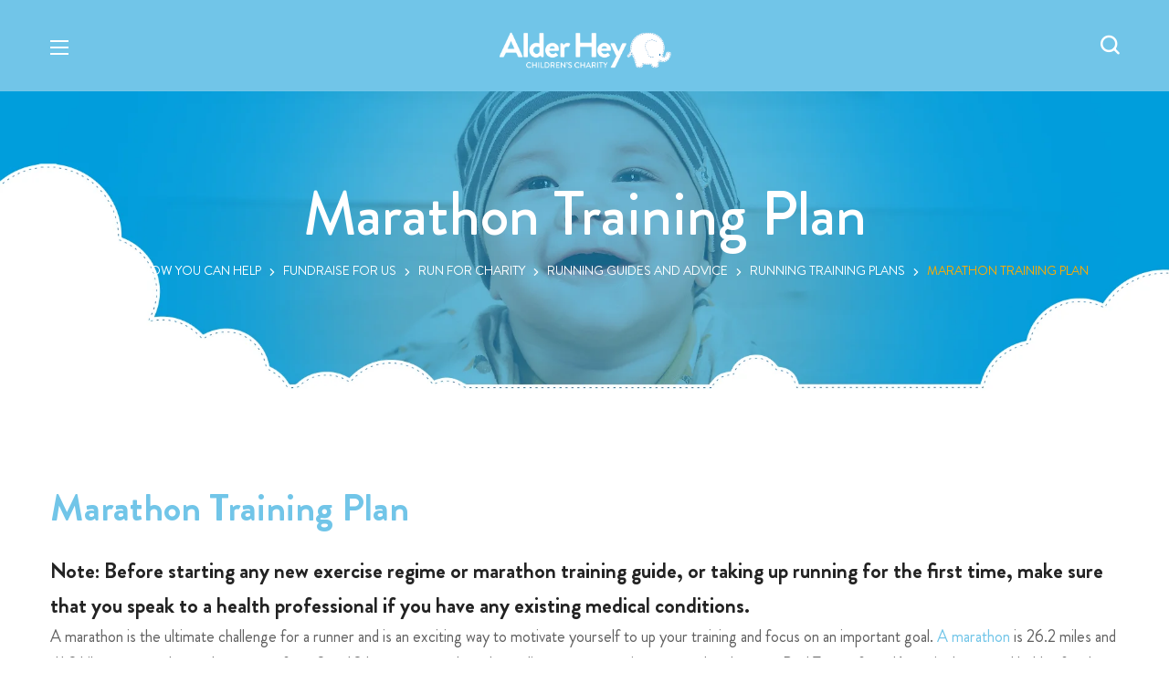

--- FILE ---
content_type: text/html; charset=UTF-8
request_url: https://www.alderheycharity.org/how-you-can-help/fundraise-for-us/run-for-charity/running-guides-advice/running-training-plans/marathon-training-plan/
body_size: 114473
content:

<!DOCTYPE html><html lang="en-GB"><head><script data-no-optimize="1">var litespeed_docref=sessionStorage.getItem("litespeed_docref");litespeed_docref&&(Object.defineProperty(document,"referrer",{get:function(){return litespeed_docref}}),sessionStorage.removeItem("litespeed_docref"));</script> <meta http-equiv="Content-Type" content="text/html; charset=UTF-8"><meta name="viewport" content="width=device-width, initial-scale=1"><meta http-equiv="X-UA-Compatible" content="IE=Edge">
 <script type="text/plain" data-category="statistics">(function(w,d,s,l,i){w[l]=w[l]||[];w[l].push({'gtm.start':
		new Date().getTime(),event:'gtm.js'});var f=d.getElementsByTagName(s)[0],
		j=d.createElement(s),dl=l!='dataLayer'?'&l='+l:'';j.async=true;j.src=
		'https://www.googletagmanager.com/gtm.js?id='+i+dl;f.parentNode.insertBefore(j,f);
		})(window,document,'script','dataLayer','GTM-WCCZXG');</script> <link rel="preload" fetchpriority="high" as="image" href="/wp-content/uploads/2023/05/internal_photo_banner.png.webp" type="image/webp"><meta name='robots' content='index, follow, max-image-preview:large, max-snippet:-1, max-video-preview:-1' /><title>Marathon Training Plan - Alder Hey Children&#039;s Charity</title><link rel="canonical" href="https://www.alderheycharity.org/how-you-can-help/fundraise-for-us/run-for-charity/running-guides-advice/running-training-plans/marathon-training-plan/" /><meta property="og:locale" content="en_GB" /><meta property="og:type" content="article" /><meta property="og:title" content="Marathon Training Plan - Alder Hey Children&#039;s Charity" /><meta property="og:description" content="Marathon Training Plan Note: Before starting any new exercise regime or marathon training guide, or taking up running for the first time, make sure that you speak to a health [&hellip;]" /><meta property="og:url" content="https://www.alderheycharity.org/how-you-can-help/fundraise-for-us/run-for-charity/running-guides-advice/running-training-plans/marathon-training-plan/" /><meta property="og:site_name" content="Alder Hey Children&#039;s Charity" /><meta property="article:publisher" content="https://www.facebook.com/alderheyhospital" /><meta property="article:modified_time" content="2023-10-18T10:01:13+00:00" /><meta property="og:image" content="https://www.alderheycharity.org/wp-content/uploads/2023/04/logo.png" /><meta property="og:image:width" content="475" /><meta property="og:image:height" content="106" /><meta property="og:image:type" content="image/png" /><meta name="twitter:card" content="summary_large_image" /><meta name="twitter:site" content="@alderheycharity" /><meta name="twitter:label1" content="Estimated reading time" /><meta name="twitter:data1" content="3 minutes" /> <script type="application/ld+json" class="yoast-schema-graph">{"@context":"https://schema.org","@graph":[{"@type":"WebPage","@id":"https://www.alderheycharity.org/how-you-can-help/fundraise-for-us/run-for-charity/running-guides-advice/running-training-plans/marathon-training-plan/","url":"https://www.alderheycharity.org/how-you-can-help/fundraise-for-us/run-for-charity/running-guides-advice/running-training-plans/marathon-training-plan/","name":"Marathon Training Plan - Alder Hey Children&#039;s Charity","isPartOf":{"@id":"https://www.alderheycharity.org/#website"},"datePublished":"2023-09-21T11:28:26+00:00","dateModified":"2023-10-18T10:01:13+00:00","breadcrumb":{"@id":"https://www.alderheycharity.org/how-you-can-help/fundraise-for-us/run-for-charity/running-guides-advice/running-training-plans/marathon-training-plan/#breadcrumb"},"inLanguage":"en-GB","potentialAction":[{"@type":"ReadAction","target":["https://www.alderheycharity.org/how-you-can-help/fundraise-for-us/run-for-charity/running-guides-advice/running-training-plans/marathon-training-plan/"]}]},{"@type":"BreadcrumbList","@id":"https://www.alderheycharity.org/how-you-can-help/fundraise-for-us/run-for-charity/running-guides-advice/running-training-plans/marathon-training-plan/#breadcrumb","itemListElement":[{"@type":"ListItem","position":1,"name":"Home","item":"https://www.alderheycharity.org/"},{"@type":"ListItem","position":2,"name":"How You Can Help","item":"https://www.alderheycharity.org/how-you-can-help/"},{"@type":"ListItem","position":3,"name":"Fundraise For Us","item":"https://www.alderheycharity.org/how-you-can-help/fundraise-for-us/"},{"@type":"ListItem","position":4,"name":"Run For Charity","item":"https://www.alderheycharity.org/how-you-can-help/fundraise-for-us/run-for-charity/"},{"@type":"ListItem","position":5,"name":"Running Guides and Advice","item":"https://www.alderheycharity.org/how-you-can-help/fundraise-for-us/run-for-charity/running-guides-advice/"},{"@type":"ListItem","position":6,"name":"Running Training Plans","item":"https://www.alderheycharity.org/how-you-can-help/fundraise-for-us/run-for-charity/running-guides-advice/running-training-plans/"},{"@type":"ListItem","position":7,"name":"Marathon Training Plan"}]},{"@type":"WebSite","@id":"https://www.alderheycharity.org/#website","url":"https://www.alderheycharity.org/","name":"Alder Hey Children&#039;s Charity","description":"Alder Hey Children&#039;s Charity","publisher":{"@id":"https://www.alderheycharity.org/#organization"},"alternateName":"Alder Hey","potentialAction":[{"@type":"SearchAction","target":{"@type":"EntryPoint","urlTemplate":"https://www.alderheycharity.org/?s={search_term_string}"},"query-input":{"@type":"PropertyValueSpecification","valueRequired":true,"valueName":"search_term_string"}}],"inLanguage":"en-GB"},{"@type":"Organization","@id":"https://www.alderheycharity.org/#organization","name":"Alder Hey Children&#039;s Charity","url":"https://www.alderheycharity.org/","logo":{"@type":"ImageObject","inLanguage":"en-GB","@id":"https://www.alderheycharity.org/#/schema/logo/image/","url":"https://www.alderheycharity.org/wp-content/uploads/2023/04/logo.png","contentUrl":"https://www.alderheycharity.org/wp-content/uploads/2023/04/logo.png","width":475,"height":106,"caption":"Alder Hey Children&#039;s Charity"},"image":{"@id":"https://www.alderheycharity.org/#/schema/logo/image/"},"sameAs":["https://www.facebook.com/alderheyhospital","https://x.com/alderheycharity"]}]}</script> <link rel='dns-prefetch' href='//fonts.googleapis.com' /><link rel='preconnect' href='https://fonts.gstatic.com' crossorigin /><link rel="alternate" type="application/rss+xml" title="Alder Hey Children&#039;s Charity &raquo; Feed" href="https://www.alderheycharity.org/feed/" /><link rel="alternate" type="application/rss+xml" title="Alder Hey Children&#039;s Charity &raquo; Comments Feed" href="https://www.alderheycharity.org/comments/feed/" /><link rel="alternate" type="text/calendar" title="Alder Hey Children&#039;s Charity &raquo; iCal Feed" href="https://www.alderheycharity.org/events-calendar/?ical=1" /><link rel="alternate" title="oEmbed (JSON)" type="application/json+oembed" href="https://www.alderheycharity.org/wp-json/oembed/1.0/embed?url=https%3A%2F%2Fwww.alderheycharity.org%2Fhow-you-can-help%2Ffundraise-for-us%2Frun-for-charity%2Frunning-guides-advice%2Frunning-training-plans%2Fmarathon-training-plan%2F" /><link rel="alternate" title="oEmbed (XML)" type="text/xml+oembed" href="https://www.alderheycharity.org/wp-json/oembed/1.0/embed?url=https%3A%2F%2Fwww.alderheycharity.org%2Fhow-you-can-help%2Ffundraise-for-us%2Frun-for-charity%2Frunning-guides-advice%2Frunning-training-plans%2Fmarathon-training-plan%2F&#038;format=xml" /><style id="litespeed-ucss">@keyframes spin{0%{transform:rotate(0deg)}to{transform:rotate(359deg)}}@keyframes placeHolderShimmer{0%{background-position:0 0}to{background-position:520px 0}}@keyframes eicon-spin{0%{transform:rotate(0deg)}to{transform:rotate(359deg)}}@keyframes loadingOpacityAnimation{0%,to{opacity:1}50%{opacity:.6}}@keyframes hide-scroll{0%,to{overflow:hidden}}@keyframes elementor-headline-dash{0%{stroke-dasharray:0 1500;opacity:1}to{stroke-dasharray:1500 1500;opacity:1}}@keyframes hide-highlight{0%{opacity:1;stroke-dasharray:1500 1500}to{filter:blur(10px);opacity:0}}@keyframes elementor-headline-flip-in{0%{opacity:0;transform:rotateX(180deg)}35%{opacity:0;transform:rotateX(120deg)}65%{opacity:0}to{opacity:1;transform:rotateX(1turn)}}@keyframes elementor-headline-flip-out{0%{opacity:1;transform:rotateX(0deg)}35%{opacity:1;transform:rotateX(-40deg)}65%{opacity:0}to{opacity:0;transform:rotateX(180deg)}}@keyframes elementor-headline-pulse{0%{opacity:1;transform:translateY(-50%) scale(1)}40%{opacity:0;transform:translateY(-50%) scale(.9)}to{opacity:0;transform:translateY(-50%) scale(0)}}@keyframes elementor-headline-swirl-in{0%{opacity:0;transform:translateZ(-20px) rotateX(90deg)}60%{opacity:1;transform:translateZ(-20px) rotateX(-10deg)}to{opacity:1;transform:translateZ(-20px) rotateX(0deg)}}@keyframes elementor-headline-swirl-out{0%{opacity:1;transform:translateZ(-20px) rotateX(0)}60%{opacity:0;transform:translateZ(-20px) rotateX(-100deg)}to{opacity:0;transform:translateZ(-20px) rotateX(-90deg)}}@keyframes elementor-headline-slide-down-in{0%{opacity:0;transform:translateY(-100%)}60%{opacity:1;transform:translateY(20%)}to{opacity:1;transform:translateY(0)}}@keyframes elementor-headline-slide-down-out{0%{opacity:1;transform:translateY(0)}60%{opacity:0;transform:translateY(120%)}to{opacity:0;transform:translateY(100%)}}@keyframes elementor-headline-drop-in-in{0%{opacity:0;transform:translateZ(100px)}to{opacity:1;transform:translateZ(0)}}@keyframes elementor-headline-drop-in-out{0%{opacity:1;transform:translateZ(0)}to{opacity:0;transform:translateZ(-100px)}}@keyframes elementor-headline-blinds-in{0%{transform:rotateY(180deg)}to{transform:rotateY(0deg)}}@keyframes elementor-headline-blinds-out{0%{transform:rotateY(0)}to{transform:rotateY(-180deg)}}@keyframes elementor-headline-wave-up{0%{opacity:0;transform:scale(0)}60%{opacity:1;transform:scale(1.2)}to{opacity:1;transform:scale(1)}}@keyframes elementor-headline-wave-down{0%{opacity:1;transform:scale(1)}60%{opacity:0;transform:scale(0)}}@keyframes elementor-headline-slide-in{0%{opacity:0;transform:translateX(-100%)}60%{opacity:1;transform:translateX(10%)}to{opacity:1;transform:translateX(0)}}@keyframes elementor-headline-slide-out{0%{opacity:1;transform:translateX(0)}60%{opacity:0;transform:translateX(110%)}to{opacity:0;transform:translateX(100%)}}@keyframes rotate{0%{transform:rotate(0deg)}to{transform:rotate(1turn)}}@keyframes burger_top-1-45{0%{top:0;transform:rotate(0)}50%{top:7px;transform:rotate(0)}to{top:7px;transform:rotate(45deg)}}@keyframes burger_bottom-1-135{0%{bottom:0;transform:rotate(0)}50%{bottom:7px;transform:rotate(0)}to{bottom:7px;transform:rotate(135deg)}}@keyframes burger_scaled-1{50%,to{transform:scale(0)}}@keyframes scroll_up_anim{0%,to{transform:rotate(90deg) translateX(-2px) translateZ(0)}50%{transform:rotate(90deg) translateX(2px) translateZ(0)}}@keyframes fade_in{to{opacity:1}}@keyframes slide_top{to{opacity:1;transform:translateY(0)}}@keyframes slide_bottom{to{opacity:1;transform:translateY(0)}}@keyframes slide_left{to{opacity:1;transform:translateX(0)}}@keyframes slide_right{to{opacity:1;transform:translateX(0)}}@keyframes zoom_in{to{opacity:1;transform:scale(1)}}@keyframes tooltips_shake{0%,50%,to{transform:translateY(0)}25%{transform:translateY(8px)}75%{transform:translateY(4px)}}@keyframes wgl-rotation{0%{transform:rotate(0)}to{transform:rotate(359deg)}}.wpcf7 .screen-reader-response{position:absolute;overflow:hidden;clip:rect(1px,1px,1px,1px);clip-path:inset(50%);height:1px;width:1px;margin:-1px;padding:0;border:0;word-wrap:normal!important}.mfp-loading.mfp-figure,.wpcf7 .hidden-fields-container,.wpcf7 form.init .wpcf7-response-output{display:none}.wpcf7 form .wpcf7-response-output{padding:.2em 1em;border:2px solid #00a0d2}.wpcf7-form-control-wrap{position:relative}.wpcf7 .wpcf7-submit:disabled{cursor:not-allowed}.elementor-widget-code-highlight pre,.wpcf7 input[type=email]{direction:ltr}.hint--no-animate:after,.hint--no-animate:before{transition-duration:0s}[id*=give-form].give-fl-form .give-fl-is-active input.give-fl-input,[id*=give-form].give-fl-form .give-fl-is-active select.give-fl-select,[id*=give-form].give-fl-form .give-fl-is-active textarea.give-fl-textarea{background-color:inherit;border-color:#ccc;color:#333}[id*=give-form].give-fl-form .give-fl-is-active label.give-fl-label{opacity:1;visibility:visible}[id*=give-form].give-fl-form .give-fl-is-required.give-fl-is-active:before{opacity:0}[id*=give-form].give-fl-form.give-fl-style-1 .give-fl-is-active input.give-fl-input,[id*=give-form].give-fl-form.give-fl-style-1 .give-fl-is-active select.give-fl-select,[id*=give-form].give-fl-form.give-fl-style-1 .give-fl-is-active textarea.give-fl-textarea{padding:6px 12px}[id*=give-form].give-fl-form.give-fl-style-1 .give-fl-is-active label.give-fl-label{padding:3px;top:-9px}[id*=give-form].give-fl-form.give-fl-style-1 .give-fl-is-active label.give-fl-label:before{top:9px}[id*=give-form].give-fl-form.give-fl-style-2 .give-fl-is-active input.give-fl-input,[id*=give-form].give-fl-form.give-fl-style-2 .give-fl-is-active select.give-fl-select,[id*=give-form].give-fl-form.give-fl-style-2 .give-fl-is-active textarea.give-fl-textarea{padding:18px 12px 6px}button::-moz-focus-inner{border:0;padding:0}@media screen and (max-height:300px),screen and (max-width:800px) and (orientation:landscape){.mfp-img-mobile .mfp-bottom-bar:empty{padding:0}}@font-face{font-display:swap;font-family:give-icomoon;font-style:normal;font-weight:400;src:url(/wp-content/plugins/give/build/fonts/icomoon.0723d0ea.eot);src:url(/wp-content/plugins/give/build/fonts/icomoon.0723d0ea.eot)format("embedded-opentype"),url(/wp-content/plugins/give/build/fonts/icomoon.2e5f78cb.woff)format("woff"),url([data-uri])format("svg")}.give-button-with-loader span.give-loading-animation:before,form[id*=give-form] .give-loading-animation:before{content:""}.give-button-with-loader span.give-loading-animation,form[id*=give-form] .give-loading-animation{animation:spin 1s linear infinite}[id*=give-form].give-fl-form.give-fl-style-give .give-fl-is-active input.give-fl-input,[id*=give-form].give-fl-form.give-fl-style-give .give-fl-is-active select.give-fl-select,[id*=give-form].give-fl-form.give-fl-style-give .give-fl-is-active textarea.give-fl-textarea{padding:20px 12px 4px;transition:padding .2s ease-in-out,border .2s ease-in-out}#give-purchase-gravatars .give-gravatars-title{margin:0 0 15px}#give-purchase-gravatars .give-purchase-gravatars-list{list-style:none;margin:0;padding:0}#give-purchase-gravatars .give-purchase-gravatars-list li{display:inline-block;list-style-type:none;margin:0 5px 0 0;padding:0}form[id*=give-form] p.give-loading-text,form[id*=give-form] span.give-loading-text{display:none;float:right;font-size:16px;font-style:italic;font-weight:400;height:16px;line-height:20px;margin:0;padding:0;width:16px}form[id*=give-form] .give-loading-animation{font-family:give-icomoon;speak:none;font-style:normal;font-variant:normal;font-weight:400;text-transform:none;-webkit-font-smoothing:antialiased;-moz-osx-font-smoothing:grayscale;background-color:#fff0;background-repeat:no-repeat;background-size:20px 20px;float:left;font-size:16px;height:16px;line-height:1;margin:0 5px 0 0;width:16px}form[id*=give-form] .give-payment-mode-label .give-loading-text{float:right}[id*=give-form] .give-login-account-wrap .give-loading-text{position:absolute;right:0;top:.25em}.give-submit-button-wrap span.give-loading-animation,[id^=give-user-login-submit] span.give-loading-animation{display:none;margin:0 0 0 .5em}.give-button-with-loader span.give-loading-animation{display:none;float:right;font-family:give-icomoon;position:relative;top:3px;speak:none;font-style:normal;font-variant:normal;font-weight:400;text-transform:none;-webkit-font-smoothing:antialiased;-moz-osx-font-smoothing:grayscale;background-color:#fff0;background-repeat:no-repeat;background-size:20px 20px;font-size:16px;height:16px;line-height:1;margin:0 0 0 5px;width:16px}.give-active span.give-loading-animation{display:inline}.give-embed-form-wrapper.modal[data-loading=true]{display:none}body.give-twentyseventeen.colors-dark div#give_purchase_form_wrap span.give-final-total-amount,body.give-twentyseventeen.colors-dark div.give-total-wrap input.give-text-input,body.give-twentyseventeen.colors-dark div.give_notices p{color:#000}body.give-twentyseventeen.colors-dark form[id*=give] fieldset{background-color:#fff0}html[class*=avia] body#top [id*=give-form].give-fl-form div.give-fl-is-active input{padding:8px 6px 0}#give-processing-state-template.active{display:flex}.give-stripe-cc-field-wrap .give-fl-is-active .give-fl-input{padding:20px 12px 4px;transition:padding .2s ease-in-out,border .2s ease-in-out}.give-stripe-checkout-modal.give-stripe-checkout-show-modal{opacity:1;transform:scale(1);transition:visibility 0s linear 0s,opacity .25s 0s,transform .25s;visibility:visible}#give-receipt .animated-background{animation-duration:.85s;animation-fill-mode:forwards;animation-iteration-count:infinite;animation-name:placeHolderShimmer;animation-timing-function:linear;background:#f6f7f8;background:linear-gradient(90deg,#eee 8%,#ddd 18%,#eee 33%);background-size:520px 100%;position:relative}:root{--givewp-red-25:#fff4f2;--givewp-red-50:#ffdfd9;--givewp-red-100:#ffb5a6;--givewp-red-200:#ff8a73;--givewp-red-300:#ff6040;--givewp-red-400:#f2320c;--givewp-red-500:#d92d0b;--givewp-red-600:#a62308;--givewp-red-700:#8c1700;--givewp-red-800:#590f00;--givewp-red-900:#260600;--givewp-orange-50:#ffefd9;--givewp-orange-100:#ffdaa6;--givewp-orange-200:#ffc473;--givewp-orange-300:#f2a63d;--givewp-orange-400:#f29718;--givewp-orange-500:#d98715;--givewp-orange-600:#a66710;--givewp-orange-700:#73480b;--givewp-orange-800:#402806;--givewp-orange-900:#1a0f00;--givewp-yellow-25:#fffdf2;--givewp-yellow-50:#fff9d9;--givewp-yellow-100:#fff0a6;--givewp-yellow-200:#ffe873;--givewp-yellow-300:#ffdf40;--givewp-yellow-400:#f2cc0c;--givewp-yellow-500:#d9b60b;--givewp-yellow-600:#a68c08;--givewp-yellow-700:#8c7607;--givewp-yellow-800:#594b05;--givewp-yellow-900:#262000;--givewp-green-25:#f2fff3;--givewp-green-50:#e5ffe6;--givewp-green-100:#cef2cf;--givewp-green-200:#a3d9a4;--givewp-green-300:#7cbf7e;--givewp-green-400:#62b265;--givewp-green-500:#459948;--givewp-green-600:#2d802f;--givewp-green-700:#19661c;--givewp-green-800:#0a400b;--givewp-green-900:#022603;--givewp-emerald-25:#f2fff9;--givewp-emerald-50:#d9ffec;--givewp-emerald-100:#9df2c8;--givewp-emerald-200:#6df2b0;--givewp-emerald-300:#3df297;--givewp-emerald-400:#0cf27f;--givewp-emerald-500:#0bd972;--givewp-emerald-600:#08a657;--givewp-emerald-700:#078c4a;--givewp-emerald-800:#05592f;--givewp-emerald-900:#002613;--givewp-blue-25:#f2f9ff;--givewp-blue-50:#d9ecff;--givewp-blue-100:#a6d2ff;--givewp-blue-200:#73b9ff;--givewp-blue-300:#3d97f2;--givewp-blue-400:#0c7ff2;--givewp-blue-500:#0b72d9;--givewp-blue-600:#0857a6;--givewp-blue-700:#074a8c;--givewp-blue-800:#052f59;--givewp-blue-900:#001326;--givewp-purple-25:#f4f2ff;--givewp-purple-50:#beb6f2;--givewp-purple-100:#8c7ee5;--givewp-purple-200:#5f4cd9;--givewp-purple-300:#3a21d9;--givewp-purple-400:#2b13bf;--givewp-purple-500:#2511a6;--givewp-purple-600:#19078c;--givewp-purple-700:#120566;--givewp-purple-800:#090040;--givewp-purple-900:#03001a;--givewp-neutral-25:#f9fafb;--givewp-neutral-50:#f3f4f6;--givewp-neutral-100:#e5e7eb;--givewp-neutral-200:#d1d5db;--givewp-neutral-300:#9ca0af;--givewp-neutral-400:#6b7280;--givewp-neutral-500:#4b5563;--givewp-neutral-600:#374151;--givewp-neutral-700:#1f2937;--givewp-neutral-800:#111827;--givewp-neutral-900:#060c1a;--givewp-grey-5:#fafafa;--givewp-grey-25:#f2f2f2;--givewp-grey-50:#e6e6e6;--givewp-grey-100:#dadada;--givewp-grey-200:#bfbfbf;--givewp-grey-300:#a6a6a6;--givewp-grey-400:#8c8c8c;--givewp-grey-500:#737373;--givewp-grey-600:#595959;--givewp-grey-700:#404040;--givewp-grey-800:#262626;--givewp-grey-900:#0e0e0e;--givewp-shades-white:#fff;--givewp-shades-black:#000;--givewp-rounded-2:0.125rem;--givewp-rounded-4:0.25rem;--givewp-rounded-6:0.375rem;--givewp-rounded-8:0.5rem;--givewp-rounded-12:0.75rem;--givewp-rounded-16:1rem;--givewp-rounded-24:1.5rem;--givewp-rounded-full:999px;--givewp-rounded-none:0rem;--givewp-spacing-1:0.25rem;--givewp-spacing-2:0.5rem;--givewp-spacing-3:0.75rem;--givewp-spacing-4:1rem;--givewp-spacing-5:1.25rem;--givewp-spacing-6:1.5rem;--givewp-spacing-7:1.75rem;--givewp-spacing-8:2rem;--givewp-spacing-9:2.25rem;--givewp-spacing-10:2.5rem;--givewp-spacing-11:2.75rem;--givewp-spacing-12:3rem;--givewp-spacing-13:3.25rem;--givewp-spacing-14:3.5rem;--givewp-spacing-15:3.75rem;--givewp-spacing-16:4rem;--givewp-spacing-17:4.25rem;--givewp-spacing-18:4.5rem;--givewp-spacing-19:4.75rem;--givewp-spacing-20:5rem;--givewp-spacing-32:8rem;--givewp-spacing-40:10rem;--givewp-spacing-56:14rem;--givewp-spacing-80:20rem;--givewp-spacing-96:24rem;--givewp-font-size-display-xl:6rem;--givewp-font-weight-display-xl:semi-bold;--givewp-font-size-display-lg:4.5rem;--givewp-font-weight-display-lg:semi-bold;--givewp-font-size-heading-xl:4rem;--givewp-font-weight-heading-xl:bold;--givewp-font-size-heading-lg:2.5rem;--givewp-font-weight-heading-lg:semi-bold;--givewp-font-size-heading-md:2.25rem;--givewp-font-weight-heading-md:semi-bold;--givewp-font-size-heading-sm:1.5rem;--givewp-font-weight-heading-sm:semi-bold;--givewp-font-size-headline-lg:1.25rem;--givewp-font-weight-headline-lg:extra-bold;--givewp-font-size-headline-md:1rem;--givewp-font-weight-headline-md:extra-bold;--givewp-font-size-headline-sm:0.75rem;--givewp-font-weight-headline-sm:extra-bold;--givewp-font-size-paragraph-lg:1rem;--givewp-font-weight-paragraph-lg:medium;--givewp-font-size-paragraph-md:0.75rem;--givewp-font-weight-paragraph-md:medium;--givewp-font-size-paragraph-sm:0.5rem;--givewp-font-weight-paragraph-sm:medium;--givewp-shadow-xs:0 1px 2px var(--givewp-grey-50);--givewp-shadow-sm:0 2px 4px var(--givewp-grey-50);--givewp-shadow-md:0 4px 8px var(--givewp-grey-50);--givewp-shadow-lg:0 12px 24px var(--givewp-grey-50);--givewp-shadow-xl:0 16px 32px var(--givewp-grey-50);--givewp-shadow-inner:inset 0 2px 4px var(--givewp-grey-50);--givewp-shadow-xs-green:0 1px 2px var(--givewp-green-50);--givewp-shadow-sm-green:0 2px 4px var(--givewp-green-50);--givewp-shadow-md-green:0 4px 8px var(--givewp-green-50);--givewp-shadow-lg-green:0 12px 24px var(--givewp-green-50);--givewp-shadow-xl-green:0 16px 32px var(--givewp-green-50);--givewp-shadow-inner-green:inset 0 2px 4px var(--givewp-green-50);--givewp-shadow-xs-blue:0 1px 2px var(--givewp-blue-50);--givewp-shadow-sm-blue:0 2px 4px var(--givewp-blue-50);--givewp-shadow-md-blue:0 4px 8px var(--givewp-blue-50);--givewp-shadow-lg-blue:0 12px 24px var(--givewp-blue-50);--givewp-shadow-xl-blue:0 16px 32px var(--givewp-blue-50);--givewp-shadow-inner-blue:inset 0 2px 4px var(--givewp-blue-50);--givewp-shadow-xs-orange:0 1px 2px var(--givewp-orange-50);--givewp-shadow-sm-orange:0 2px 4px var(--givewp-orange-50);--givewp-shadow-md-orange:0 4px 8px var(--givewp-orange-50);--givewp-shadow-lg-orange:0 12px 24px var(--givewp-orange-50);--givewp-shadow-xl-orange:0 16px 32px var(--givewp-orange-50);--givewp-shadow-inner-orange:inset 0 2px 4px var(--givewp-orange-50);--direction-multiplier:1}@font-face{font-display:swap;font-family:eicons;src:url(/wp-content/plugins/elementor/assets/lib/eicons/fonts/eicons.eot?5.44.0);src:url(/wp-content/plugins/elementor/assets/lib/eicons/fonts/eicons.eot?5.44.0#iefix)format("embedded-opentype"),url(/wp-content/plugins/elementor/assets/lib/eicons/fonts/eicons.woff2?5.44.0)format("woff2"),url(/wp-content/plugins/elementor/assets/lib/eicons/fonts/eicons.woff?5.44.0)format("woff"),url(/wp-content/plugins/elementor/assets/lib/eicons/fonts/eicons.ttf?5.44.0)format("truetype"),url(/wp-content/plugins/elementor/assets/lib/eicons/fonts/eicons.svg?5.44.0#eicon)format("svg");font-weight:400;font-style:normal}.eicon-elementor:before{content:""}.eicon-elementor-circle:before{content:""}.eicon-animated-headline:before{content:""}.eicon-loading:before,.elementor-custom-embed-play.elementor-playing i:before{content:""}.eicon-slideshow:before{content:""}.eicon-colors-typography:before{content:""}.eicon-library-folder-empty:before{content:""}.eicon-library-cloud-empty:before{content:""}.eicon-elementor-square:before{content:""}.elementor-visibility-hidden{visibility:hidden}.elementor-screen-only{height:1px;margin:-1px;overflow:hidden;padding:0;position:absolute;top:-10000em;width:1px;clip:rect(0,0,0,0);border:0}.screen-reader-text{top:-10000em}.elementor-clearfix:after{clear:both;content:"";display:block;height:0;width:0}*,.elementor *,.elementor :after,.elementor :before{box-sizing:border-box}.elementor a{box-shadow:none;text-decoration:none}.elementor hr{background-color:transparent;margin:0}.elementor img{border:0;border-radius:0;box-shadow:none;height:auto;max-width:100%}.elementor .elementor-widget:not(.elementor-widget-text-editor):not(.elementor-widget-theme-post-content) figure{margin:0}.elementor embed,.elementor iframe,.elementor object,.elementor video{border:0;line-height:1;margin:0;max-width:100%;width:100%}.elementor .elementor-background,.elementor .elementor-background-holder,.elementor .elementor-background-video-container{direction:ltr;inset:0;overflow:hidden;position:absolute;z-index:0}.elementor .elementor-background-video-container{pointer-events:none;transition:opacity 1s}.elementor .elementor-background-video-container.elementor-loading{opacity:0}.elementor .elementor-background-video,.elementor .elementor-background-video-embed{max-width:none}.elementor .elementor-background-video,.elementor .elementor-background-video-embed,.elementor .elementor-background-video-hosted{inset-block-start:50%;inset-inline-start:50%;position:absolute;transform:translate(-50%,-50%)}.elementor .elementor-background-video-hosted{-o-object-fit:cover;object-fit:cover}.elementor .elementor-background-overlay{inset:0;position:absolute}.elementor .elementor-background-slideshow{inset:0;position:absolute;z-index:0}.elementor .elementor-background-slideshow__slide__image{background-position:50%;background-size:cover;height:100%;width:100%}.e-con-inner>.elementor-element.elementor-absolute,.e-con>.elementor-element.elementor-absolute,.elementor-widget-wrap>.elementor-element.elementor-absolute{position:absolute}.e-con-inner>.elementor-element.elementor-fixed,.e-con>.elementor-element.elementor-fixed,.elementor-widget-wrap>.elementor-element.elementor-fixed{position:fixed}.elementor-widget-wrap .elementor-element.elementor-widget__width-auto,.elementor-widget-wrap .elementor-element.elementor-widget__width-initial{max-width:100%}@media (max-width:1200px){.elementor-widget-wrap .elementor-element.elementor-widget-tablet__width-auto,.elementor-widget-wrap .elementor-element.elementor-widget-tablet__width-initial{max-width:100%}}@media (max-width:767px){.elementor-widget-wrap .elementor-element.elementor-widget-mobile__width-auto,.elementor-widget-wrap .elementor-element.elementor-widget-mobile__width-initial{max-width:100%}}.elementor-element{--flex-direction:initial;--flex-wrap:initial;--justify-content:initial;--align-items:initial;--align-content:initial;--gap:initial;--flex-basis:initial;--flex-grow:initial;--flex-shrink:initial;--order:initial;--align-self:initial;align-self:var(--align-self);flex-basis:var(--flex-basis);flex-grow:var(--flex-grow);flex-shrink:var(--flex-shrink);order:var(--order)}.elementor-element.elementor-absolute,.elementor-element.elementor-fixed{z-index:1}.elementor-element:where(.elementor-widget){align-content:var(--align-content);align-items:var(--align-items);flex-direction:var(--flex-direction);flex-wrap:var(--flex-wrap);gap:var(--row-gap) var(--column-gap);justify-content:var(--justify-content)}.elementor-invisible{visibility:hidden}.elementor-custom-embed-play{inset-block-start:50%;inset-inline-start:50%;position:absolute;transform:translate(calc(-50%*var(--direction-multiplier)),-50%)}.elementor-custom-embed-play i{color:#fff;font-size:100px;text-shadow:1px 0 6px rgba(0,0,0,.3);opacity:.8;transition:all .5s}.elementor-custom-embed-play svg{height:100px;width:100px;fill:#fff;filter:drop-shadow(1px 0 6px rgba(0,0,0,.3));opacity:.8;transition:all .5s}.elementor-custom-embed-play.elementor-playing i{font-family:eicons;animation:eicon-spin 2s linear infinite}.elementor-custom-embed-play.elementor-playing svg{animation:eicon-spin 2s linear infinite}.elementor-tag{display:inline-flex}.elementor-ken-burns{transition-duration:10s;transition-property:transform;transition-timing-function:linear}.elementor-ken-burns--out{transform:scale(1.3)}.elementor-ken-burns--active{transition-duration:20s}.elementor-ken-burns--active.elementor-ken-burns--out{transform:scale(1)}.elementor-ken-burns--active.elementor-ken-burns--in{transform:scale(1.3)}.elementor-align-center{text-align:center}.elementor-align-right{text-align:right}.elementor-align-left{text-align:left}.elementor-align-center .elementor-button,.elementor-align-left .elementor-button,.elementor-align-right .elementor-button,.elementor-icon i.fad{width:auto}.elementor-align-justify .elementor-button{width:100%}@media (min-width:-1){.elementor-widescreen-align-center{text-align:center}.elementor-widescreen-align-right{text-align:right}.elementor-widescreen-align-left{text-align:left}.elementor-widescreen-align-center .elementor-button,.elementor-widescreen-align-left .elementor-button,.elementor-widescreen-align-right .elementor-button{width:auto}.elementor-widescreen-align-justify .elementor-button{width:100%}}@media (max-width:-1){.elementor-laptop-align-center{text-align:center}.elementor-laptop-align-right{text-align:right}.elementor-laptop-align-left{text-align:left}.elementor-laptop-align-center .elementor-button,.elementor-laptop-align-left .elementor-button,.elementor-laptop-align-right .elementor-button{width:auto}.elementor-laptop-align-justify .elementor-button{width:100%}.elementor-tablet_extra-align-center{text-align:center}.elementor-tablet_extra-align-right{text-align:right}.elementor-tablet_extra-align-left{text-align:left}.elementor-tablet_extra-align-center .elementor-button,.elementor-tablet_extra-align-left .elementor-button,.elementor-tablet_extra-align-right .elementor-button{width:auto}.elementor-tablet_extra-align-justify .elementor-button{width:100%}}@media (max-width:1200px){.elementor-tablet-align-center{text-align:center}.elementor-tablet-align-right{text-align:right}.elementor-tablet-align-left{text-align:left}.elementor-tablet-align-center .elementor-button,.elementor-tablet-align-left .elementor-button,.elementor-tablet-align-right .elementor-button{width:auto}.elementor-tablet-align-justify .elementor-button{width:100%}}@media (max-width:-1){.elementor-mobile_extra-align-center{text-align:center}.elementor-mobile_extra-align-right{text-align:right}.elementor-mobile_extra-align-left{text-align:left}.elementor-mobile_extra-align-center .elementor-button,.elementor-mobile_extra-align-left .elementor-button,.elementor-mobile_extra-align-right .elementor-button{width:auto}.elementor-mobile_extra-align-justify .elementor-button{width:100%}}@media (max-width:767px){.elementor-mobile-align-center{text-align:center}.elementor-mobile-align-right{text-align:right}.elementor-mobile-align-left{text-align:left}.elementor-mobile-align-center .elementor-button,.elementor-mobile-align-left .elementor-button,.elementor-mobile-align-right .elementor-button{width:auto}.elementor-mobile-align-justify .elementor-button{width:100%}}:root{--page-title-display:block}.elementor-page-title{display:var(--page-title-display)}.elementor-section{position:relative}.elementor-section .elementor-container{display:flex;margin-left:auto;margin-right:auto;position:relative}@media (max-width:1200px){.elementor-section .elementor-container{flex-wrap:wrap}}.elementor-section.elementor-section-stretched,.elementor-widget-wrap{position:relative;width:100%}.elementor-bc-flex-widget .elementor-section-content-top>.elementor-container>.elementor-column>.elementor-widget-wrap,.elementor-section.elementor-section-items-top>.elementor-container{align-items:flex-start}.elementor-bc-flex-widget .elementor-section-content-middle>.elementor-container>.elementor-column>.elementor-widget-wrap,.elementor-section.elementor-section-items-middle>.elementor-container{align-items:center}.elementor-bc-flex-widget .elementor-section-content-bottom>.elementor-container>.elementor-column>.elementor-widget-wrap,.elementor-section.elementor-section-items-bottom>.elementor-container{align-items:flex-end}@media (min-width:768px){.elementor-section.elementor-section-height-full{height:100vh}.elementor-section.elementor-section-height-full>.elementor-container{height:100%}}.elementor-widget-wrap{align-content:flex-start;flex-wrap:wrap}.elementor:not(.elementor-bc-flex-widget) .elementor-widget-wrap{display:flex}.elementor-widget-wrap>.elementor-element{width:100%}.elementor-widget-wrap.e-swiper-container{width:calc(100% - (var(--e-column-margin-left, 0px) + var(--e-column-margin-right, 0px)))}.elementor-widget{position:relative}.elementor-widget:not(:last-child){margin-bottom:var(--kit-widget-spacing,20px)}.elementor-widget:not(:last-child).elementor-absolute,.elementor-widget:not(:last-child).elementor-widget__width-auto,.elementor-widget:not(:last-child).elementor-widget__width-initial{margin-bottom:0}.elementor-column{display:flex;min-height:1px;position:relative}.elementor-column-gap-narrow>.elementor-column>.elementor-element-populated{padding:5px}.elementor-column-gap-default>.elementor-column>.elementor-element-populated{padding:10px}.elementor-column-gap-extended>.elementor-column>.elementor-element-populated{padding:15px}.elementor-column-gap-wide>.elementor-column>.elementor-element-populated{padding:20px}.elementor-column-gap-wider>.elementor-column>.elementor-element-populated{padding:30px}.elementor-inner-section .elementor-column-gap-no .elementor-element-populated{padding:0}@media (min-width:768px){.elementor-column.elementor-col-10,.elementor-column[data-col="10"]{width:10%}.elementor-column.elementor-col-11,.elementor-column[data-col="11"]{width:11.111%}.elementor-column.elementor-col-12,.elementor-column[data-col="12"]{width:12.5%}.elementor-column.elementor-col-14,.elementor-column[data-col="14"]{width:14.285%}.elementor-column.elementor-col-16,.elementor-column[data-col="16"]{width:16.666%}.elementor-column.elementor-col-20,.elementor-column[data-col="20"]{width:20%}.elementor-column.elementor-col-25,.elementor-column[data-col="25"]{width:25%}.elementor-column.elementor-col-30,.elementor-column[data-col="30"]{width:30%}.elementor-column.elementor-col-33,.elementor-column[data-col="33"]{width:33.333%}.elementor-column.elementor-col-40,.elementor-column[data-col="40"]{width:40%}.elementor-column.elementor-col-50,.elementor-column[data-col="50"]{width:50%}.elementor-column.elementor-col-60,.elementor-column[data-col="60"]{width:60%}.elementor-column.elementor-col-66,.elementor-column[data-col="66"]{width:66.666%}.elementor-column.elementor-col-70,.elementor-column[data-col="70"]{width:70%}.elementor-column.elementor-col-75,.elementor-column[data-col="75"]{width:75%}.elementor-column.elementor-col-80,.elementor-column[data-col="80"]{width:80%}.elementor-column.elementor-col-83,.elementor-column[data-col="83"]{width:83.333%}.elementor-column.elementor-col-90,.elementor-column[data-col="90"]{width:90%}.elementor-column.elementor-col-100,.elementor-column[data-col="100"]{width:100%}}@media (max-width:479px){.elementor-column.elementor-xs-10{width:10%}.elementor-column.elementor-xs-11{width:11.111%}.elementor-column.elementor-xs-12{width:12.5%}.elementor-column.elementor-xs-14{width:14.285%}.elementor-column.elementor-xs-16{width:16.666%}.elementor-column.elementor-xs-20{width:20%}.elementor-column.elementor-xs-25{width:25%}.elementor-column.elementor-xs-30{width:30%}.elementor-column.elementor-xs-33{width:33.333%}.elementor-column.elementor-xs-40{width:40%}.elementor-column.elementor-xs-50{width:50%}.elementor-column.elementor-xs-60{width:60%}.elementor-column.elementor-xs-66{width:66.666%}.elementor-column.elementor-xs-70{width:70%}.elementor-column.elementor-xs-75{width:75%}.elementor-column.elementor-xs-80{width:80%}.elementor-column.elementor-xs-83{width:83.333%}.elementor-column.elementor-xs-90{width:90%}.elementor-column.elementor-xs-100{width:100%}}@media (max-width:767px){.elementor-column.elementor-sm-10{width:10%}.elementor-column.elementor-sm-11{width:11.111%}.elementor-column.elementor-sm-12{width:12.5%}.elementor-column.elementor-sm-14{width:14.285%}.elementor-column.elementor-sm-16{width:16.666%}.elementor-column.elementor-sm-20{width:20%}.elementor-column.elementor-sm-25{width:25%}.elementor-column.elementor-sm-30{width:30%}.elementor-column.elementor-sm-33{width:33.333%}.elementor-column.elementor-sm-40{width:40%}.elementor-column.elementor-sm-50{width:50%}.elementor-column.elementor-sm-60{width:60%}.elementor-column.elementor-sm-66{width:66.666%}.elementor-column.elementor-sm-70{width:70%}.elementor-column.elementor-sm-75{width:75%}.elementor-column.elementor-sm-80{width:80%}.elementor-column.elementor-sm-83{width:83.333%}.elementor-column.elementor-sm-90{width:90%}.elementor-column.elementor-sm-100{width:100%}}@media (min-width:768px) and (max-width:1200px){.elementor-column.elementor-md-10{width:10%}.elementor-column.elementor-md-11{width:11.111%}.elementor-column.elementor-md-12{width:12.5%}.elementor-column.elementor-md-14{width:14.285%}.elementor-column.elementor-md-16{width:16.666%}.elementor-column.elementor-md-20{width:20%}.elementor-column.elementor-md-25{width:25%}.elementor-column.elementor-md-30{width:30%}.elementor-column.elementor-md-33{width:33.333%}.elementor-column.elementor-md-40{width:40%}.elementor-column.elementor-md-50{width:50%}.elementor-column.elementor-md-60{width:60%}.elementor-column.elementor-md-66{width:66.666%}.elementor-column.elementor-md-70{width:70%}.elementor-column.elementor-md-75{width:75%}.elementor-column.elementor-md-80{width:80%}.elementor-column.elementor-md-83{width:83.333%}.elementor-column.elementor-md-90{width:90%}.elementor-column.elementor-md-100{width:100%}}@media (min-width:-1){.elementor-reverse-widescreen>.elementor-container>:first-child{order:10}.elementor-reverse-widescreen>.elementor-container>:nth-child(2){order:9}.elementor-reverse-widescreen>.elementor-container>:nth-child(3){order:8}.elementor-reverse-widescreen>.elementor-container>:nth-child(4){order:7}.elementor-reverse-widescreen>.elementor-container>:nth-child(5){order:6}.elementor-reverse-widescreen>.elementor-container>:nth-child(6){order:5}.elementor-reverse-widescreen>.elementor-container>:nth-child(7){order:4}.elementor-reverse-widescreen>.elementor-container>:nth-child(8){order:3}.elementor-reverse-widescreen>.elementor-container>:nth-child(9){order:2}.elementor-reverse-widescreen>.elementor-container>:nth-child(10){order:1}}@media (min-width:1201px) and (max-width:-1){.elementor-reverse-laptop>.elementor-container>:first-child{order:10}.elementor-reverse-laptop>.elementor-container>:nth-child(2){order:9}.elementor-reverse-laptop>.elementor-container>:nth-child(3){order:8}.elementor-reverse-laptop>.elementor-container>:nth-child(4){order:7}.elementor-reverse-laptop>.elementor-container>:nth-child(5){order:6}.elementor-reverse-laptop>.elementor-container>:nth-child(6){order:5}.elementor-reverse-laptop>.elementor-container>:nth-child(7){order:4}.elementor-reverse-laptop>.elementor-container>:nth-child(8){order:3}.elementor-reverse-laptop>.elementor-container>:nth-child(9){order:2}.elementor-reverse-laptop>.elementor-container>:nth-child(10){order:1}}@media (min-width:-1) and (max-width:-1){.elementor-reverse-laptop>.elementor-container>:first-child{order:10}.elementor-reverse-laptop>.elementor-container>:nth-child(2){order:9}.elementor-reverse-laptop>.elementor-container>:nth-child(3){order:8}.elementor-reverse-laptop>.elementor-container>:nth-child(4){order:7}.elementor-reverse-laptop>.elementor-container>:nth-child(5){order:6}.elementor-reverse-laptop>.elementor-container>:nth-child(6){order:5}.elementor-reverse-laptop>.elementor-container>:nth-child(7){order:4}.elementor-reverse-laptop>.elementor-container>:nth-child(8){order:3}.elementor-reverse-laptop>.elementor-container>:nth-child(9){order:2}.elementor-reverse-laptop>.elementor-container>:nth-child(10){order:1}}@media (min-width:1201px) and (max-width:-1){.elementor-reverse-laptop>.elementor-container>:first-child,.elementor-reverse-laptop>.elementor-container>:nth-child(10),.elementor-reverse-laptop>.elementor-container>:nth-child(2),.elementor-reverse-laptop>.elementor-container>:nth-child(3),.elementor-reverse-laptop>.elementor-container>:nth-child(4),.elementor-reverse-laptop>.elementor-container>:nth-child(5),.elementor-reverse-laptop>.elementor-container>:nth-child(6),.elementor-reverse-laptop>.elementor-container>:nth-child(7),.elementor-reverse-laptop>.elementor-container>:nth-child(8),.elementor-reverse-laptop>.elementor-container>:nth-child(9){order:0}.elementor-reverse-tablet_extra>.elementor-container>:first-child{order:10}.elementor-reverse-tablet_extra>.elementor-container>:nth-child(2){order:9}.elementor-reverse-tablet_extra>.elementor-container>:nth-child(3){order:8}.elementor-reverse-tablet_extra>.elementor-container>:nth-child(4){order:7}.elementor-reverse-tablet_extra>.elementor-container>:nth-child(5){order:6}.elementor-reverse-tablet_extra>.elementor-container>:nth-child(6){order:5}.elementor-reverse-tablet_extra>.elementor-container>:nth-child(7){order:4}.elementor-reverse-tablet_extra>.elementor-container>:nth-child(8){order:3}.elementor-reverse-tablet_extra>.elementor-container>:nth-child(9){order:2}.elementor-reverse-tablet_extra>.elementor-container>:nth-child(10){order:1}}@media (min-width:768px) and (max-width:1200px){.elementor-reverse-tablet>.elementor-container>:first-child{order:10}.elementor-reverse-tablet>.elementor-container>:nth-child(2){order:9}.elementor-reverse-tablet>.elementor-container>:nth-child(3){order:8}.elementor-reverse-tablet>.elementor-container>:nth-child(4){order:7}.elementor-reverse-tablet>.elementor-container>:nth-child(5){order:6}.elementor-reverse-tablet>.elementor-container>:nth-child(6){order:5}.elementor-reverse-tablet>.elementor-container>:nth-child(7){order:4}.elementor-reverse-tablet>.elementor-container>:nth-child(8){order:3}.elementor-reverse-tablet>.elementor-container>:nth-child(9){order:2}.elementor-reverse-tablet>.elementor-container>:nth-child(10){order:1}}@media (min-width:-1) and (max-width:1200px){.elementor-reverse-tablet>.elementor-container>:first-child{order:10}.elementor-reverse-tablet>.elementor-container>:nth-child(2){order:9}.elementor-reverse-tablet>.elementor-container>:nth-child(3){order:8}.elementor-reverse-tablet>.elementor-container>:nth-child(4){order:7}.elementor-reverse-tablet>.elementor-container>:nth-child(5){order:6}.elementor-reverse-tablet>.elementor-container>:nth-child(6){order:5}.elementor-reverse-tablet>.elementor-container>:nth-child(7){order:4}.elementor-reverse-tablet>.elementor-container>:nth-child(8){order:3}.elementor-reverse-tablet>.elementor-container>:nth-child(9){order:2}.elementor-reverse-tablet>.elementor-container>:nth-child(10){order:1}}@media (min-width:768px) and (max-width:-1){.elementor-reverse-tablet>.elementor-container>:first-child,.elementor-reverse-tablet>.elementor-container>:nth-child(10),.elementor-reverse-tablet>.elementor-container>:nth-child(2),.elementor-reverse-tablet>.elementor-container>:nth-child(3),.elementor-reverse-tablet>.elementor-container>:nth-child(4),.elementor-reverse-tablet>.elementor-container>:nth-child(5),.elementor-reverse-tablet>.elementor-container>:nth-child(6),.elementor-reverse-tablet>.elementor-container>:nth-child(7),.elementor-reverse-tablet>.elementor-container>:nth-child(8),.elementor-reverse-tablet>.elementor-container>:nth-child(9){order:0}.elementor-reverse-mobile_extra>.elementor-container>:first-child{order:10}.elementor-reverse-mobile_extra>.elementor-container>:nth-child(2){order:9}.elementor-reverse-mobile_extra>.elementor-container>:nth-child(3){order:8}.elementor-reverse-mobile_extra>.elementor-container>:nth-child(4){order:7}.elementor-reverse-mobile_extra>.elementor-container>:nth-child(5){order:6}.elementor-reverse-mobile_extra>.elementor-container>:nth-child(6){order:5}.elementor-reverse-mobile_extra>.elementor-container>:nth-child(7){order:4}.elementor-reverse-mobile_extra>.elementor-container>:nth-child(8){order:3}.elementor-reverse-mobile_extra>.elementor-container>:nth-child(9){order:2}.elementor-reverse-mobile_extra>.elementor-container>:nth-child(10){order:1}}@media (max-width:767px){.elementor-reverse-mobile>.elementor-container>:first-child{order:10}.elementor-reverse-mobile>.elementor-container>:nth-child(2){order:9}.elementor-reverse-mobile>.elementor-container>:nth-child(3){order:8}.elementor-reverse-mobile>.elementor-container>:nth-child(4){order:7}.elementor-reverse-mobile>.elementor-container>:nth-child(5){order:6}.elementor-reverse-mobile>.elementor-container>:nth-child(6){order:5}.elementor-reverse-mobile>.elementor-container>:nth-child(7){order:4}.elementor-reverse-mobile>.elementor-container>:nth-child(8){order:3}.elementor-reverse-mobile>.elementor-container>:nth-child(9){order:2}.elementor-reverse-mobile>.elementor-container>:nth-child(10){order:1}.elementor-column{width:100%}}.elementor-grid{display:grid;grid-column-gap:var(--grid-column-gap);grid-row-gap:var(--grid-row-gap)}.elementor-grid .elementor-grid-item{min-width:0}.elementor-grid-0 .elementor-grid{display:inline-block;margin-bottom:calc(-1*var(--grid-row-gap));width:100%;word-spacing:var(--grid-column-gap)}.elementor-grid-0 .elementor-grid .elementor-grid-item{display:inline-block;margin-bottom:var(--grid-row-gap);word-break:break-word}.elementor-grid-1 .elementor-grid{grid-template-columns:repeat(1,1fr)}.elementor-grid-2 .elementor-grid{grid-template-columns:repeat(2,1fr)}.elementor-grid-3 .elementor-grid{grid-template-columns:repeat(3,1fr)}.elementor-grid-4 .elementor-grid{grid-template-columns:repeat(4,1fr)}.elementor-grid-5 .elementor-grid{grid-template-columns:repeat(5,1fr)}.elementor-grid-6 .elementor-grid{grid-template-columns:repeat(6,1fr)}.elementor-grid-7 .elementor-grid{grid-template-columns:repeat(7,1fr)}.elementor-grid-8 .elementor-grid{grid-template-columns:repeat(8,1fr)}.elementor-grid-9 .elementor-grid{grid-template-columns:repeat(9,1fr)}.elementor-grid-10 .elementor-grid{grid-template-columns:repeat(10,1fr)}.elementor-grid-11 .elementor-grid{grid-template-columns:repeat(11,1fr)}.elementor-grid-12 .elementor-grid{grid-template-columns:repeat(12,1fr)}@media (min-width:-1){.elementor-grid-widescreen-0 .elementor-grid{display:inline-block;margin-bottom:calc(-1*var(--grid-row-gap));width:100%;word-spacing:var(--grid-column-gap)}.elementor-grid-widescreen-0 .elementor-grid .elementor-grid-item{display:inline-block;margin-bottom:var(--grid-row-gap);word-break:break-word}.elementor-grid-widescreen-1 .elementor-grid{grid-template-columns:repeat(1,1fr)}.elementor-grid-widescreen-2 .elementor-grid{grid-template-columns:repeat(2,1fr)}.elementor-grid-widescreen-3 .elementor-grid{grid-template-columns:repeat(3,1fr)}.elementor-grid-widescreen-4 .elementor-grid{grid-template-columns:repeat(4,1fr)}.elementor-grid-widescreen-5 .elementor-grid{grid-template-columns:repeat(5,1fr)}.elementor-grid-widescreen-6 .elementor-grid{grid-template-columns:repeat(6,1fr)}.elementor-grid-widescreen-7 .elementor-grid{grid-template-columns:repeat(7,1fr)}.elementor-grid-widescreen-8 .elementor-grid{grid-template-columns:repeat(8,1fr)}.elementor-grid-widescreen-9 .elementor-grid{grid-template-columns:repeat(9,1fr)}.elementor-grid-widescreen-10 .elementor-grid{grid-template-columns:repeat(10,1fr)}.elementor-grid-widescreen-11 .elementor-grid{grid-template-columns:repeat(11,1fr)}.elementor-grid-widescreen-12 .elementor-grid{grid-template-columns:repeat(12,1fr)}}@media (max-width:-1){.elementor-grid-laptop-0 .elementor-grid{display:inline-block;margin-bottom:calc(-1*var(--grid-row-gap));width:100%;word-spacing:var(--grid-column-gap)}.elementor-grid-laptop-0 .elementor-grid .elementor-grid-item,.elementor-grid-tablet_extra-0 .elementor-grid .elementor-grid-item{display:inline-block;margin-bottom:var(--grid-row-gap);word-break:break-word}.elementor-grid-laptop-1 .elementor-grid{grid-template-columns:repeat(1,1fr)}.elementor-grid-laptop-2 .elementor-grid{grid-template-columns:repeat(2,1fr)}.elementor-grid-laptop-3 .elementor-grid{grid-template-columns:repeat(3,1fr)}.elementor-grid-laptop-4 .elementor-grid{grid-template-columns:repeat(4,1fr)}.elementor-grid-laptop-5 .elementor-grid{grid-template-columns:repeat(5,1fr)}.elementor-grid-laptop-6 .elementor-grid{grid-template-columns:repeat(6,1fr)}.elementor-grid-laptop-7 .elementor-grid{grid-template-columns:repeat(7,1fr)}.elementor-grid-laptop-8 .elementor-grid{grid-template-columns:repeat(8,1fr)}.elementor-grid-laptop-9 .elementor-grid{grid-template-columns:repeat(9,1fr)}.elementor-grid-laptop-10 .elementor-grid{grid-template-columns:repeat(10,1fr)}.elementor-grid-laptop-11 .elementor-grid{grid-template-columns:repeat(11,1fr)}.elementor-grid-laptop-12 .elementor-grid{grid-template-columns:repeat(12,1fr)}.elementor-grid-tablet_extra-0 .elementor-grid{display:inline-block;margin-bottom:calc(-1*var(--grid-row-gap));width:100%;word-spacing:var(--grid-column-gap)}.elementor-grid-tablet_extra-1 .elementor-grid{grid-template-columns:repeat(1,1fr)}.elementor-grid-tablet_extra-2 .elementor-grid{grid-template-columns:repeat(2,1fr)}.elementor-grid-tablet_extra-3 .elementor-grid{grid-template-columns:repeat(3,1fr)}.elementor-grid-tablet_extra-4 .elementor-grid{grid-template-columns:repeat(4,1fr)}.elementor-grid-tablet_extra-5 .elementor-grid{grid-template-columns:repeat(5,1fr)}.elementor-grid-tablet_extra-6 .elementor-grid{grid-template-columns:repeat(6,1fr)}.elementor-grid-tablet_extra-7 .elementor-grid{grid-template-columns:repeat(7,1fr)}.elementor-grid-tablet_extra-8 .elementor-grid{grid-template-columns:repeat(8,1fr)}.elementor-grid-tablet_extra-9 .elementor-grid{grid-template-columns:repeat(9,1fr)}.elementor-grid-tablet_extra-10 .elementor-grid{grid-template-columns:repeat(10,1fr)}.elementor-grid-tablet_extra-11 .elementor-grid{grid-template-columns:repeat(11,1fr)}.elementor-grid-tablet_extra-12 .elementor-grid{grid-template-columns:repeat(12,1fr)}}@media (max-width:1200px){.elementor-grid-tablet-0 .elementor-grid{display:inline-block;margin-bottom:calc(-1*var(--grid-row-gap));width:100%;word-spacing:var(--grid-column-gap)}.elementor-grid-tablet-0 .elementor-grid .elementor-grid-item{display:inline-block;margin-bottom:var(--grid-row-gap);word-break:break-word}.elementor-grid-tablet-1 .elementor-grid{grid-template-columns:repeat(1,1fr)}.elementor-grid-tablet-2 .elementor-grid{grid-template-columns:repeat(2,1fr)}.elementor-grid-tablet-3 .elementor-grid{grid-template-columns:repeat(3,1fr)}.elementor-grid-tablet-4 .elementor-grid{grid-template-columns:repeat(4,1fr)}.elementor-grid-tablet-5 .elementor-grid{grid-template-columns:repeat(5,1fr)}.elementor-grid-tablet-6 .elementor-grid{grid-template-columns:repeat(6,1fr)}.elementor-grid-tablet-7 .elementor-grid{grid-template-columns:repeat(7,1fr)}.elementor-grid-tablet-8 .elementor-grid{grid-template-columns:repeat(8,1fr)}.elementor-grid-tablet-9 .elementor-grid{grid-template-columns:repeat(9,1fr)}.elementor-grid-tablet-10 .elementor-grid{grid-template-columns:repeat(10,1fr)}.elementor-grid-tablet-11 .elementor-grid{grid-template-columns:repeat(11,1fr)}.elementor-grid-tablet-12 .elementor-grid{grid-template-columns:repeat(12,1fr)}}@media (max-width:-1){.elementor-grid-mobile_extra-0 .elementor-grid{display:inline-block;margin-bottom:calc(-1*var(--grid-row-gap));width:100%;word-spacing:var(--grid-column-gap)}.elementor-grid-mobile_extra-0 .elementor-grid .elementor-grid-item{display:inline-block;margin-bottom:var(--grid-row-gap);word-break:break-word}.elementor-grid-mobile_extra-1 .elementor-grid{grid-template-columns:repeat(1,1fr)}.elementor-grid-mobile_extra-2 .elementor-grid{grid-template-columns:repeat(2,1fr)}.elementor-grid-mobile_extra-3 .elementor-grid{grid-template-columns:repeat(3,1fr)}.elementor-grid-mobile_extra-4 .elementor-grid{grid-template-columns:repeat(4,1fr)}.elementor-grid-mobile_extra-5 .elementor-grid{grid-template-columns:repeat(5,1fr)}.elementor-grid-mobile_extra-6 .elementor-grid{grid-template-columns:repeat(6,1fr)}.elementor-grid-mobile_extra-7 .elementor-grid{grid-template-columns:repeat(7,1fr)}.elementor-grid-mobile_extra-8 .elementor-grid{grid-template-columns:repeat(8,1fr)}.elementor-grid-mobile_extra-9 .elementor-grid{grid-template-columns:repeat(9,1fr)}.elementor-grid-mobile_extra-10 .elementor-grid{grid-template-columns:repeat(10,1fr)}.elementor-grid-mobile_extra-11 .elementor-grid{grid-template-columns:repeat(11,1fr)}.elementor-grid-mobile_extra-12 .elementor-grid{grid-template-columns:repeat(12,1fr)}}@media (max-width:767px){.elementor-grid-mobile-0 .elementor-grid{display:inline-block;margin-bottom:calc(-1*var(--grid-row-gap));width:100%;word-spacing:var(--grid-column-gap)}.elementor-grid-mobile-0 .elementor-grid .elementor-grid-item{display:inline-block;margin-bottom:var(--grid-row-gap);word-break:break-word}.elementor-grid-mobile-1 .elementor-grid{grid-template-columns:repeat(1,1fr)}.elementor-grid-mobile-2 .elementor-grid{grid-template-columns:repeat(2,1fr)}.elementor-grid-mobile-3 .elementor-grid{grid-template-columns:repeat(3,1fr)}.elementor-grid-mobile-4 .elementor-grid{grid-template-columns:repeat(4,1fr)}.elementor-grid-mobile-5 .elementor-grid{grid-template-columns:repeat(5,1fr)}.elementor-grid-mobile-6 .elementor-grid{grid-template-columns:repeat(6,1fr)}.elementor-grid-mobile-7 .elementor-grid{grid-template-columns:repeat(7,1fr)}.elementor-grid-mobile-8 .elementor-grid{grid-template-columns:repeat(8,1fr)}.elementor-grid-mobile-9 .elementor-grid{grid-template-columns:repeat(9,1fr)}.elementor-grid-mobile-10 .elementor-grid{grid-template-columns:repeat(10,1fr)}.elementor-grid-mobile-11 .elementor-grid{grid-template-columns:repeat(11,1fr)}.elementor-grid-mobile-12 .elementor-grid{grid-template-columns:repeat(12,1fr)}}@media (min-width:1201px){#elementor-device-mode:after{content:"desktop"}}@media (min-width:-1){#elementor-device-mode:after{content:"widescreen"}}@media (max-width:-1){#elementor-device-mode:after{content:"tablet_extra"}}@media (max-width:1200px){#elementor-device-mode:after{content:"tablet"}}@media (max-width:-1){#elementor-device-mode:after{content:"mobile_extra"}}@media (max-width:767px){#elementor-device-mode:after{content:"mobile"}}@media (prefers-reduced-motion:no-preference){html{scroll-behavior:smooth}}:is(.elementor-section-wrap,[data-elementor-id])>.e-con{--margin-left:auto;--margin-right:auto;max-width:min(100%,var(--width))}.e-con .elementor-widget.elementor-widget{margin-block-end:0}.e-con>.elementor-background-slideshow:before,.e-con>.elementor-motion-effects-container>.elementor-motion-effects-layer:before{content:var(--background-overlay);display:block;mix-blend-mode:var(--overlay-mix-blend-mode);opacity:var(--overlay-opacity);position:absolute;transition:var(--overlay-transition,.3s)}.e-con>.elementor-background-slideshow,.e-con>.elementor-background-slideshow:before,.e-con>.elementor-motion-effects-container>.elementor-motion-effects-layer:before{border-block-end-width:var(--border-block-end-width);border-block-start-width:var(--border-block-start-width);border-color:var(--border-color);border-inline-end-width:var(--border-inline-end-width);border-inline-start-width:var(--border-inline-start-width);border-radius:var(--border-radius);border-style:var(--border-style);height:max(100% + var(--border-top-width) + var(--border-bottom-width),100%);left:calc(0px - var(--border-left-width));top:calc(0px - var(--border-top-width));width:max(100% + var(--border-left-width) + var(--border-right-width),100%)}.e-con .elementor-widget{min-width:0}.e-con .elementor-widget-empty,.e-con .elementor-widget-google_maps,.e-con .elementor-widget-video,.e-con .elementor-widget.e-widget-swiper{width:100%}.e-con>.e-con-inner>.elementor-widget>.elementor-widget-container,.e-con>.elementor-widget>.elementor-widget-container{height:100%}.e-con.e-con>.e-con-inner>.elementor-widget,.elementor.elementor .e-con>.elementor-widget{max-width:100%}.e-con .elementor-widget:not(:last-child){--kit-widget-spacing:0px}@media (max-width:767px){.e-con.e-flex .elementor-widget-archive-posts{width:100%}}.elementor-form-fields-wrapper{display:flex;flex-wrap:wrap}.elementor-form-fields-wrapper.elementor-labels-above .elementor-field-group .elementor-field-subgroup,.elementor-form-fields-wrapper.elementor-labels-above .elementor-field-group>.elementor-select-wrapper,.elementor-form-fields-wrapper.elementor-labels-above .elementor-field-group>input,.elementor-form-fields-wrapper.elementor-labels-above .elementor-field-group>textarea{flex-basis:100%;max-width:100%}.elementor-form-fields-wrapper.elementor-labels-inline>.elementor-field-group .elementor-select-wrapper,.elementor-form-fields-wrapper.elementor-labels-inline>.elementor-field-group>input,.elementor-nav-menu__align-justify .elementor-nav-menu--layout-horizontal .elementor-nav-menu>li{flex-grow:1}.elementor-field-group{align-items:center;flex-wrap:wrap}.elementor-field-group.elementor-field-type-submit{align-items:flex-end}.elementor-field-group .elementor-field-textual{background-color:transparent;border:1px solid #69727d;color:#1f2124;flex-grow:1;max-width:100%;vertical-align:middle;width:100%}.elementor-field-group .elementor-field-textual:focus{box-shadow:inset 0 0 0 1px rgba(0,0,0,.1);outline:0}.elementor-field-group .elementor-field-textual::-moz-placeholder{color:inherit;font-family:inherit;opacity:.6}.elementor-field-group .elementor-field-textual::placeholder{color:inherit;font-family:inherit;opacity:.6}.elementor-field-group .elementor-select-wrapper{display:flex;position:relative;width:100%}.elementor-field-group .elementor-select-wrapper select{-webkit-appearance:none;-moz-appearance:none;appearance:none;color:inherit;flex-basis:100%;font-family:inherit;font-size:inherit;font-style:inherit;font-weight:inherit;letter-spacing:inherit;line-height:inherit;padding-inline-end:20px;text-transform:inherit}.elementor-field-group .elementor-select-wrapper:before{content:"";font-family:eicons;font-size:15px;inset-block-start:50%;inset-inline-end:10px;pointer-events:none;position:absolute;text-shadow:0 0 3px rgba(0,0,0,.3);transform:translateY(-50%)}.elementor-field-group.elementor-field-type-select-multiple .elementor-select-wrapper:before{content:""}.elementor-field-subgroup{display:flex;flex-wrap:wrap}.elementor-field-subgroup .elementor-field-option label{display:inline-block}.elementor-field-subgroup.elementor-subgroup-inline .elementor-field-option{padding-inline-end:10px}.elementor-button-align-stretch .elementor-field-type-submit:not(.e-form__buttons__wrapper) .elementor-button,.elementor-field-subgroup:not(.elementor-subgroup-inline) .elementor-field-option{flex-basis:100%}.elementor-field-type-acceptance .elementor-field-subgroup .elementor-field-option input,.elementor-field-type-acceptance .elementor-field-subgroup .elementor-field-option label,.elementor-field-type-checkbox .elementor-field-subgroup .elementor-field-option input,.elementor-field-type-checkbox .elementor-field-subgroup .elementor-field-option label,.elementor-field-type-radio .elementor-field-subgroup .elementor-field-option input,.elementor-field-type-radio .elementor-field-subgroup .elementor-field-option label{display:inline}.elementor-field-label{cursor:pointer}.elementor-mark-required .elementor-field-label:after{color:red;content:"*";padding-inline-start:.2em}.elementor-field-textual{border-radius:3px;font-size:15px;line-height:1.4;min-height:40px;padding:5px 14px}.elementor-field-textual.elementor-size-xs{border-radius:2px;font-size:13px;min-height:33px;padding:4px 12px}.elementor-field-textual.elementor-size-md{border-radius:4px;font-size:16px;min-height:47px;padding:6px 16px}.elementor-field-textual.elementor-size-lg{border-radius:5px;font-size:18px;min-height:59px;padding:7px 20px}.elementor-field-textual.elementor-size-xl{border-radius:6px;font-size:20px;min-height:72px;padding:8px 24px}.elementor-button-align-stretch .e-form__buttons__wrapper{flex-basis:50%;flex-grow:1}.elementor-button-align-stretch .e-form__buttons__wrapper__button{flex-basis:100%}.elementor-button-align-center .e-form__buttons,.elementor-button-align-center .elementor-field-type-submit{justify-content:center}.elementor-button-align-start .e-form__buttons,.elementor-button-align-start .elementor-field-type-submit{justify-content:flex-start}.elementor-button-align-end .e-form__buttons,.elementor-button-align-end .elementor-field-type-submit{justify-content:flex-end}.elementor-button-align-center .elementor-field-type-submit:not(.e-form__buttons__wrapper) .elementor-button,.elementor-button-align-end .elementor-field-type-submit:not(.e-form__buttons__wrapper) .elementor-button,.elementor-button-align-start .elementor-field-type-submit:not(.e-form__buttons__wrapper) .elementor-button{flex-basis:auto}.elementor-button-align-center .e-form__buttons__wrapper,.elementor-button-align-end .e-form__buttons__wrapper,.elementor-button-align-start .e-form__buttons__wrapper{flex-grow:0}.elementor-button-align-center .e-form__buttons__wrapper,.elementor-button-align-center .e-form__buttons__wrapper__button,.elementor-button-align-end .e-form__buttons__wrapper,.elementor-button-align-end .e-form__buttons__wrapper__button,.elementor-button-align-start .e-form__buttons__wrapper,.elementor-button-align-start .e-form__buttons__wrapper__button{flex-basis:auto}@media screen and (max-width:1200px){.elementor-tablet-button-align-stretch .elementor-field-type-submit:not(.e-form__buttons__wrapper) .elementor-button{flex-basis:100%}.elementor-tablet-button-align-stretch .e-form__buttons__wrapper{flex-basis:50%;flex-grow:1}.elementor-tablet-button-align-stretch .e-form__buttons__wrapper__button{flex-basis:100%}.elementor-tablet-button-align-center .e-form__buttons,.elementor-tablet-button-align-center .elementor-field-type-submit{justify-content:center}.elementor-tablet-button-align-start .e-form__buttons,.elementor-tablet-button-align-start .elementor-field-type-submit{justify-content:flex-start}.elementor-tablet-button-align-end .e-form__buttons,.elementor-tablet-button-align-end .elementor-field-type-submit{justify-content:flex-end}.elementor-tablet-button-align-center .elementor-field-type-submit:not(.e-form__buttons__wrapper) .elementor-button,.elementor-tablet-button-align-end .elementor-field-type-submit:not(.e-form__buttons__wrapper) .elementor-button,.elementor-tablet-button-align-start .elementor-field-type-submit:not(.e-form__buttons__wrapper) .elementor-button{flex-basis:auto}.elementor-tablet-button-align-center .e-form__buttons__wrapper,.elementor-tablet-button-align-end .e-form__buttons__wrapper,.elementor-tablet-button-align-start .e-form__buttons__wrapper{flex-grow:0}.elementor-tablet-button-align-center .e-form__buttons__wrapper,.elementor-tablet-button-align-center .e-form__buttons__wrapper__button,.elementor-tablet-button-align-end .e-form__buttons__wrapper,.elementor-tablet-button-align-end .e-form__buttons__wrapper__button,.elementor-tablet-button-align-start .e-form__buttons__wrapper,.elementor-tablet-button-align-start .e-form__buttons__wrapper__button{flex-basis:auto}}@media screen and (max-width:767px){.elementor-mobile-button-align-stretch .elementor-field-type-submit:not(.e-form__buttons__wrapper) .elementor-button{flex-basis:100%}.elementor-mobile-button-align-stretch .e-form__buttons__wrapper{flex-basis:50%;flex-grow:1}.elementor-mobile-button-align-stretch .e-form__buttons__wrapper__button{flex-basis:100%}.elementor-mobile-button-align-center .e-form__buttons,.elementor-mobile-button-align-center .elementor-field-type-submit{justify-content:center}.elementor-mobile-button-align-start .e-form__buttons,.elementor-mobile-button-align-start .elementor-field-type-submit{justify-content:flex-start}.elementor-mobile-button-align-end .e-form__buttons,.elementor-mobile-button-align-end .elementor-field-type-submit{justify-content:flex-end}.elementor-mobile-button-align-center .elementor-field-type-submit:not(.e-form__buttons__wrapper) .elementor-button,.elementor-mobile-button-align-end .elementor-field-type-submit:not(.e-form__buttons__wrapper) .elementor-button,.elementor-mobile-button-align-start .elementor-field-type-submit:not(.e-form__buttons__wrapper) .elementor-button{flex-basis:auto}.elementor-mobile-button-align-center .e-form__buttons__wrapper,.elementor-mobile-button-align-end .e-form__buttons__wrapper,.elementor-mobile-button-align-start .e-form__buttons__wrapper{flex-grow:0}.elementor-mobile-button-align-center .e-form__buttons__wrapper,.elementor-mobile-button-align-center .e-form__buttons__wrapper__button,.elementor-mobile-button-align-end .e-form__buttons__wrapper,.elementor-mobile-button-align-end .e-form__buttons__wrapper__button,.elementor-mobile-button-align-start .e-form__buttons__wrapper,.elementor-mobile-button-align-start .e-form__buttons__wrapper__button{flex-basis:auto}}.elementor-error .elementor-field{border-color:#d9534f}.elementor-error .help-inline{color:#d9534f;font-size:.9em}.elementor-message{font-size:1em;line-height:1;margin:10px 0}.elementor-message:before{content:"";display:inline-block;font-family:eicons;font-style:normal;font-weight:400;margin-inline-end:5px;vertical-align:middle}.elementor-message.elementor-message-danger{color:#d9534f}.elementor-message.elementor-message-danger:before{content:""}.elementor-message.form-message-success{color:#5cb85c}.elementor-form .elementor-button{border:0;padding-block-end:0;padding-block-start:0}.elementor-form .elementor-button-content-wrapper,.elementor-form .elementor-button>span{display:flex;flex-direction:row;gap:5px;justify-content:center}.elementor-form .elementor-button.elementor-size-xs{min-height:33px}.elementor-form .elementor-button.elementor-size-sm{min-height:40px}.elementor-form .elementor-button.elementor-size-md{min-height:47px}.elementor-form .elementor-button.elementor-size-lg{min-height:59px}.elementor-form .elementor-button.elementor-size-xl{min-height:72px}.elementor-element:where(:not(.e-con)):where(:not(.e-div-block-base)) .elementor-widget-container,.elementor-element:where(:not(.e-con)):where(:not(.e-div-block-base)):not(:has(.elementor-widget-container)){transition:background .3s,border .3s,border-radius .3s,box-shadow .3s,transform var(--e-transform-transition-duration,.4s)}.elementor-heading-title{line-height:1;margin:0;padding:0}.elementor-button{background-color:#69727d;border-radius:3px;color:#fff;display:inline-block;font-size:15px;line-height:1;padding:12px 24px;fill:#fff;text-align:center;transition:all .3s}.elementor-button:focus,.elementor-button:hover,.elementor-button:visited{color:#fff}.elementor-button-content-wrapper{display:flex;flex-direction:row;gap:5px;justify-content:center}.elementor-button-icon{align-items:center;display:flex}.elementor-button-icon svg{height:auto;width:1em}.elementor-button-icon .e-font-icon-svg{height:1em}.elementor-button-text,.elementor-icon,.elementor-widget-image a{display:inline-block}.elementor-button.elementor-size-xs{border-radius:2px;font-size:13px;padding:10px 20px}.elementor-button.elementor-size-md{border-radius:4px;font-size:16px;padding:15px 30px}.elementor-button.elementor-size-lg{border-radius:5px;font-size:18px;padding:20px 40px}.elementor-button.elementor-size-xl{border-radius:6px;font-size:20px;padding:25px 50px}.elementor-button span{text-decoration:inherit}.elementor-element.elementor-button-info .elementor-button{background-color:#5bc0de}.elementor-element.elementor-button-success .elementor-button{background-color:#5cb85c}.elementor-element.elementor-button-warning .elementor-button{background-color:#f0ad4e}.elementor-element.elementor-button-danger .elementor-button{background-color:#d9534f}.elementor-widget-button .elementor-button .elementor-button-info{background-color:#5bc0de}.elementor-widget-button .elementor-button .elementor-button-success{background-color:#5cb85c}.elementor-widget-button .elementor-button .elementor-button-warning{background-color:#f0ad4e}.elementor-widget-button .elementor-button .elementor-button-danger{background-color:#d9534f}.elementor-view-stacked .elementor-icon{background-color:#69727d;color:#fff;padding:.5em;fill:#fff}.elementor-view-framed .elementor-icon{background-color:transparent;border:3px solid #69727d;color:#69727d;padding:.5em}.elementor-icon{color:#69727d;font-size:50px;line-height:1;text-align:center;transition:all .3s}.elementor-icon:hover{color:#69727d}.elementor-icon i,.elementor-icon svg{display:block;height:1em;position:relative;width:1em}.elementor-icon i:before,.elementor-icon svg:before{left:50%;position:absolute;transform:translateX(-50%)}.elementor-shape-square .elementor-icon{border-radius:0}.elementor-shape-rounded .elementor-icon{border-radius:10%}.elementor-shape-circle .elementor-icon{border-radius:50%}.e-transform .elementor-widget-container,.e-transform:not(:has(.elementor-widget-container)){transform:perspective(var(--e-transform-perspective,0)) rotate(var(--e-transform-rotateZ,0)) rotateX(var(--e-transform-rotateX,0)) rotateY(var(--e-transform-rotateY,0)) translate(var(--e-transform-translate,0)) translateX(var(--e-transform-translateX,0)) translateY(var(--e-transform-translateY,0)) scaleX(calc(var(--e-transform-flipX, 1)*var(--e-transform-scaleX, var(--e-transform-scale, 1)))) scaleY(calc(var(--e-transform-flipY, 1)*var(--e-transform-scaleY, var(--e-transform-scale, 1)))) skewX(var(--e-transform-skewX,0)) skewY(var(--e-transform-skewY,0));transform-origin:var(--e-transform-origin-y) var(--e-transform-origin-x)}.animated{animation-duration:1.25s}.animated.animated-slow{animation-duration:2s}.animated.animated-fast{animation-duration:.75s}.animated.infinite{animation-iteration-count:infinite}.animated.reverse{animation-direction:reverse;animation-fill-mode:forwards}@media (prefers-reduced-motion:reduce){.animated{animation:none!important}}@media (max-width:767px){.elementor .elementor-hidden-mobile,.elementor .elementor-hidden-phone{display:none}}@media (min-width:-1) and (max-width:-1){.elementor .elementor-hidden-mobile_extra{display:none}}@media (min-width:768px) and (max-width:1200px){.elementor .elementor-hidden-tablet{display:none}}@media (min-width:-1) and (max-width:-1){.elementor .elementor-hidden-laptop,.elementor .elementor-hidden-tablet_extra{display:none}}@media (min-width:1201px) and (max-width:99999px){.elementor .elementor-hidden-desktop{display:none}}@media (min-width:-1){.elementor .elementor-hidden-widescreen{display:none}}.elementor-container>.elementor-column>.elementor-element-populated,.elementor-container>.elementor-row>.elementor-column>.elementor-element-populated{padding-top:0;padding-bottom:0}.elementor-column-gap-default>.elementor-column>.elementor-element-populated,.elementor-column-gap-default>.elementor-row>.elementor-column>.elementor-element-populated{padding-left:15px;padding-right:15px}.elementor-kit-8079{--e-global-color-primary:#71C5E8;--e-global-color-secondary:#FFAC00;--e-global-color-text:#616161;--e-global-color-64d70f36:#6EC1E4;--e-global-color-5799fd0:#54595F;--e-global-color-29e83dce:#7A7A7A;--e-global-color-1ba54bdc:#61CE70;--e-global-color-2bd09f07:#4054B2;--e-global-color-1ffa425a:#23A455;--e-global-color-6ec6e581:#232323;--e-global-color-26c04459:#FFF;--e-global-color-78509118:#FD853E;--e-global-color-1de5ecc:#1DACF4;--e-global-color-570913a:#40D792;--e-global-color-18871bd:#51C147;--e-global-color-3e23761:#049013;--e-global-color-b664f52:#049013;--e-global-color-1755c61:#FFAC00;--e-global-color-8dfc6e7:#F43442;--e-global-color-f78bcce:#EE545F;--e-global-color-bb5cd46:#C88D5A;--e-global-color-a0ff6bf:#AE7B50;--e-global-color-5f8ee4f:#543FD7;--e-global-color-98f8560:#7D89F8;--e-global-color-6271634:#C3C3C3;--e-global-color-2bd88ad:#009DDC;--e-global-color-1ceab04:#0079C1;--e-global-color-f489f8f:#67B037;--e-global-color-bf41474:#DCA9BF;--e-global-color-1d7b0d6:#B52555;--e-global-color-5bc8132:#DCA9BF;--e-global-color-c72212b:#C7597E;--e-global-color-888a35b:#DCA9BF;--e-global-color-c58a2f9:#FAEEDE;--e-global-color-99bbad9:#E4BECE;--e-global-color-ebddb71:#F0B52C;--e-global-color-dfd4740:#FFF3D9;--e-global-color-1d6c5ee:#F4C75E;--e-global-color-0d9bb66:#73C167;--e-global-color-4302ffe:#F0FFEE;--e-global-color-147fcb4:#94D08B;--e-global-color-a5d5adf:#02010100;--e-global-color-97c329e:#93D7FF;--e-global-color-303e185:#0079C1;--e-global-color-e552a80:#1193C7;--e-global-typography-primary-font-family:"Brandon Grotesque";--e-global-typography-primary-font-weight:700;--e-global-typography-secondary-font-family:"Brandon Grotesque";--e-global-typography-secondary-font-weight:700;--e-global-typography-text-font-family:"Brandon Grotesque";--e-global-typography-text-font-weight:400;--e-global-typography-accent-font-family:"Brandon Grotesque";--e-global-typography-accent-font-weight:400;--e-global-typography-dc6a2f2-font-family:"Fuzzy Bubbles";--e-global-typography-dc6a2f2-font-size:30px}.elementor-kit-8079 e-page-transition{background-color:#ffbc7d}.elementor-section.elementor-section-boxed>.elementor-container{max-width:1200px}.elementor-widget:not(:last-child){margin-block-end:20px}.elementor-element{--widgets-spacing:20px 20px;--widgets-spacing-row:20px;--widgets-spacing-column:20px}@media (max-width:1200px){.elementor-section.elementor-section-boxed>.elementor-container{max-width:1024px}}@media (max-width:767px){.elementor-section.elementor-section-boxed>.elementor-container{max-width:767px}}@font-face{font-display:swap;font-family:"Brandon Grotesque";font-style:normal;font-weight:400;font-display:swap;src:url(https://www.alderheycharity.org/wp-content/uploads/2023/05/BrandonGrotesque-Regular.woff2)format("woff2"),url(https://www.alderheycharity.org/wp-content/uploads/2023/05/BrandonGrotesque-Regular.woff)format("woff")}@font-face{font-display:swap;font-family:"Brandon Grotesque";font-style:italic;font-weight:400;font-display:swap;src:url(https://www.alderheycharity.org/wp-content/uploads/2023/05/BrandonGrotesque-RegularItalic.woff2)format("woff2"),url(https://www.alderheycharity.org/wp-content/uploads/2023/05/BrandonGrotesque-RegularItalic.woff)format("woff")}@font-face{font-display:swap;font-family:"Brandon Grotesque";font-style:normal;font-weight:700;font-display:swap;src:url(https://www.alderheycharity.org/wp-content/uploads/2023/05/BrandonGrotesque-Bold.woff2)format("woff2"),url(https://www.alderheycharity.org/wp-content/uploads/2023/05/BrandonGrotesque-Bold.woff)format("woff")}@font-face{font-display:swap;font-family:"Brandon Grotesque";font-style:italic;font-weight:700;font-display:swap;src:url(https://www.alderheycharity.org/wp-content/uploads/2023/05/BrandonGrotesque-BoldItalic.woff2)format("woff2"),url(https://www.alderheycharity.org/wp-content/uploads/2023/05/BrandonGrotesque-BoldItalic.woff)format("woff")}@font-face{font-display:swap;font-family:"Brandon Grotesque";font-style:normal;font-weight:900;font-display:swap;src:url(https://www.alderheycharity.org/wp-content/uploads/2023/05/BrandonGrotesque-Black.woff2)format("woff2"),url(https://www.alderheycharity.org/wp-content/uploads/2023/05/BrandonGrotesque-Black.woff)format("woff")}@font-face{font-display:swap;font-family:"Brandon Grotesque";font-style:italic;font-weight:900;font-display:swap;src:url(https://www.alderheycharity.org/wp-content/uploads/2023/05/BrandonGrotesque-BlackItalic.woff2)format("woff2"),url(https://www.alderheycharity.org/wp-content/uploads/2023/05/BrandonGrotesque-BlackItalic.woff)format("woff")}@font-face{font-display:swap;font-family:"Brandon Grotesque";font-style:normal;font-weight:300;font-display:swap;src:url(https://www.alderheycharity.org/wp-content/uploads/2023/05/BrandonGrotesque-Light.woff2)format("woff2"),url(https://www.alderheycharity.org/wp-content/uploads/2023/05/BrandonGrotesque-Light.woff)format("woff")}@font-face{font-display:swap;font-family:"Brandon Grotesque";font-style:italic;font-weight:300;font-display:swap;src:url(https://www.alderheycharity.org/wp-content/uploads/2023/05/BrandonGrotesque-LightItalic.woff2)format("woff2"),url(https://www.alderheycharity.org/wp-content/uploads/2023/05/BrandonGrotesque-LightItalic.woff)format("woff")}@font-face{font-display:swap;font-family:"Brandon Grotesque";font-style:normal;font-weight:500;font-display:swap;src:url(https://www.alderheycharity.org/wp-content/uploads/2023/05/BrandonGrotesque-Medium.woff2)format("woff2"),url(https://www.alderheycharity.org/wp-content/uploads/2023/05/BrandonGrotesque-Medium.woff)format("woff")}@font-face{font-display:swap;font-family:"Brandon Grotesque";font-style:italic;font-weight:500;font-display:swap;src:url(https://www.alderheycharity.org/wp-content/uploads/2023/05/BrandonGrotesque-MediumItalic.woff2)format("woff2"),url(https://www.alderheycharity.org/wp-content/uploads/2023/05/BrandonGrotesque-MediumItalic.woff)format("woff")}@font-face{font-display:swap;font-family:"Brandon Grotesque";font-style:normal;font-weight:100;font-display:swap;src:url(https://www.alderheycharity.org/wp-content/uploads/2023/05/BrandonGrotesque-Thin.woff2)format("woff2"),url(https://www.alderheycharity.org/wp-content/uploads/2023/05/BrandonGrotesque-Thin.woff)format("woff")}@font-face{font-display:swap;font-family:"Brandon Grotesque";font-style:italic;font-weight:100;font-display:swap;src:url(https://www.alderheycharity.org/wp-content/uploads/2023/05/BrandonGrotesque-ThinItalic.woff2)format("woff2"),url(https://www.alderheycharity.org/wp-content/uploads/2023/05/BrandonGrotesque-ThinItalic.woff)format("woff")}@font-face{font-display:swap;font-family:"Fuzzy Bubbles";font-style:normal;font-weight:400;font-display:swap;src:url(https://www.alderheycharity.org/wp-content/uploads/2023/07/FuzzyBubbles-Regular.woff2)format("woff2"),url(https://www.alderheycharity.org/wp-content/uploads/2023/07/FuzzyBubbles-Regular.woff)format("woff")}@font-face{font-display:swap;font-family:"Fuzzy Bubbles";font-style:normal;font-weight:700;font-display:swap;src:url(https://www.alderheycharity.org/wp-content/uploads/2023/07/FuzzyBubbles-Bold.woff2)format("woff2"),url(https://www.alderheycharity.org/wp-content/uploads/2023/07/FuzzyBubbles-Bold.woff)format("woff")}.fab{-moz-osx-font-smoothing:grayscale;-webkit-font-smoothing:antialiased;display:inline-block;font-style:normal;font-variant:normal;text-rendering:auto;line-height:1;font-family:"Font Awesome 5 Brands";font-weight:400}.fa-battery-empty:before{content:""}.fa-cc-diners-club:before{content:""}.fa-cloud-showers-heavy:before{content:""}.fa-elementor:before{content:""}.fa-facebook-f:before{content:""}.fa-instagram:before{content:""}.fa-linkedin:before{content:""}.fa-mars-double:before{content:""}.fa-mars-stroke:before{content:""}.fa-mars-stroke-h:before{content:""}.fa-mars-stroke-v:before{content:""}.fa-shower:before{content:""}.fa-sliders-h:before{content:""}.fa-sticky-note:before{content:""}.fa-thermometer-empty:before{content:""}.fa-tiktok:before{content:""}.fa-times:before{content:""}.fa-truck-loading:before{content:""}.fa-users-cog:before{content:""}.fa-users-slash:before{content:""}.fa-youtube:before{content:""}@font-face{font-display:swap;font-family:"Font Awesome 5 Brands";font-style:normal;font-weight:400;font-display:block;src:url(/wp-content/plugins/elementor/assets/lib/font-awesome/webfonts/fa-brands-400.eot);src:url(/wp-content/plugins/elementor/assets/lib/font-awesome/webfonts/fa-brands-400.eot?#iefix)format("embedded-opentype"),url(/wp-content/plugins/elementor/assets/lib/font-awesome/webfonts/fa-brands-400.woff2)format("woff2"),url(/wp-content/plugins/elementor/assets/lib/font-awesome/webfonts/fa-brands-400.woff)format("woff"),url(/wp-content/plugins/elementor/assets/lib/font-awesome/webfonts/fa-brands-400.ttf)format("truetype"),url(/wp-content/plugins/elementor/assets/lib/font-awesome/webfonts/fa-brands-400.svg#fontawesome)format("svg")}@font-face{font-display:swap;font-family:"Font Awesome 5 Free";font-style:normal;font-weight:400;font-display:block;src:url(/wp-content/plugins/elementor/assets/lib/font-awesome/webfonts/fa-regular-400.eot);src:url(/wp-content/plugins/elementor/assets/lib/font-awesome/webfonts/fa-regular-400.eot?#iefix)format("embedded-opentype"),url(/wp-content/plugins/elementor/assets/lib/font-awesome/webfonts/fa-regular-400.woff2)format("woff2"),url(/wp-content/plugins/elementor/assets/lib/font-awesome/webfonts/fa-regular-400.woff)format("woff"),url(/wp-content/plugins/elementor/assets/lib/font-awesome/webfonts/fa-regular-400.ttf)format("truetype"),url(/wp-content/plugins/elementor/assets/lib/font-awesome/webfonts/fa-regular-400.svg#fontawesome)format("svg")}@font-face{font-display:swap;font-family:"Font Awesome 5 Free";font-style:normal;font-weight:900;font-display:block;src:url(/wp-content/plugins/elementor/assets/lib/font-awesome/webfonts/fa-solid-900.eot);src:url(/wp-content/plugins/elementor/assets/lib/font-awesome/webfonts/fa-solid-900.eot?#iefix)format("embedded-opentype"),url(/wp-content/plugins/elementor/assets/lib/font-awesome/webfonts/fa-solid-900.woff2)format("woff2"),url(/wp-content/plugins/elementor/assets/lib/font-awesome/webfonts/fa-solid-900.woff)format("woff"),url(/wp-content/plugins/elementor/assets/lib/font-awesome/webfonts/fa-solid-900.ttf)format("truetype"),url(/wp-content/plugins/elementor/assets/lib/font-awesome/webfonts/fa-solid-900.svg#fontawesome)format("svg")}.fa.fa-star-half-empty,.fa.fa-sticky-note-o{font-family:"Font Awesome 5 Free";font-weight:400}.fa.fa-star-half-empty:before{content:""}.fa.fa-sticky-note-o:before{content:""}.fa.fa-cc-diners-club{font-family:"Font Awesome 5 Brands";font-weight:400}.fa.fa-drivers-license-o,.fa.fa-hand-scissors-o{font-family:"Font Awesome 5 Free";font-weight:400}.fa.fa-hand-scissors-o:before{content:""}.fa.fa-drivers-license-o:before,.fa.fa-drivers-license:before{content:""}.elementor-widget-heading .elementor-heading-title[class*=elementor-size-]>a{color:inherit;font-size:inherit;line-height:inherit}.elementor-widget-heading .elementor-heading-title.elementor-size-small{font-size:15px}.elementor-widget-heading .elementor-heading-title.elementor-size-medium{font-size:19px}.elementor-widget-heading .elementor-heading-title.elementor-size-large{font-size:29px}.elementor-widget-heading .elementor-heading-title.elementor-size-xl{font-size:39px}.elementor-widget-heading .elementor-heading-title.elementor-size-xxl{font-size:59px}.elementor-column .elementor-spacer-inner{height:var(--spacer-size)}.e-con-inner>.elementor-widget-spacer,.e-con>.elementor-widget-spacer{width:var(--container-widget-width,var(--spacer-size));--align-self:var( --container-widget-align-self,initial );--flex-shrink:0}.e-con-inner>.elementor-widget-spacer>.elementor-widget-container,.e-con>.elementor-widget-spacer>.elementor-widget-container{height:100%;width:100%}.e-con-inner>.elementor-widget-spacer>.elementor-widget-container>.elementor-spacer,.e-con>.elementor-widget-spacer>.elementor-widget-container>.elementor-spacer{height:100%}.e-con-inner>.elementor-widget-spacer>.elementor-widget-container>.elementor-spacer>.elementor-spacer-inner,.e-con>.elementor-widget-spacer>.elementor-widget-container>.elementor-spacer>.elementor-spacer-inner{height:var(--container-widget-height,var(--spacer-size))}.e-con-inner>.elementor-widget-spacer:not(:has(>.elementor-widget-container))>.elementor-spacer,.e-con>.elementor-widget-spacer:not(:has(>.elementor-widget-container))>.elementor-spacer{height:100%}.e-con-inner>.elementor-widget-spacer:not(:has(>.elementor-widget-container))>.elementor-spacer>.elementor-spacer-inner,.e-con>.elementor-widget-spacer:not(:has(>.elementor-widget-container))>.elementor-spacer>.elementor-spacer-inner{height:var(--container-widget-height,var(--spacer-size))}.e-con-inner>.elementor-widget-spacer.elementor-widget-empty,.e-con>.elementor-widget-spacer.elementor-widget-empty{min-height:22px;min-width:22px;position:relative}.e-con-inner>.elementor-widget-spacer.elementor-widget-empty .elementor-widget-empty-icon,.e-con>.elementor-widget-spacer.elementor-widget-empty .elementor-widget-empty-icon{height:22px;inset:0;margin:auto;padding:0;position:absolute;width:22px}.elementor-16581 .elementor-element.elementor-element-ae39679{--spacer-size:20px}.elementor-16581 .elementor-element.elementor-element-851908a{--spacer-size:50px}.elementor-widget-image{text-align:center}.elementor-widget-image a img[src$=".svg"]{width:48px}.elementor-widget-image img{display:inline-block;vertical-align:middle}.elementor-widget-video .elementor-widget-container,.elementor-widget-video:not(:has(.elementor-widget-container)){overflow:hidden;transform:translateZ(0)}.elementor-widget-video .elementor-wrapper{aspect-ratio:var(--video-aspect-ratio)}.elementor-widget-video .elementor-wrapper iframe,.elementor-widget-video .elementor-wrapper video{background-color:#000;border:0;display:flex;height:100%;width:100%}.elementor-widget-video .elementor-open-inline .elementor-custom-embed-image-overlay{background-position:50%;background-size:cover;inset:0;position:absolute}.elementor-widget-video .elementor-custom-embed-image-overlay{cursor:pointer;text-align:center}.elementor-widget-video .elementor-custom-embed-image-overlay:hover .elementor-custom-embed-play i{opacity:1}.elementor-widget-video .elementor-custom-embed-image-overlay img{aspect-ratio:var(--video-aspect-ratio);display:block;-o-object-fit:cover;object-fit:cover;-o-object-position:center center;object-position:center center;width:100%}.elementor-widget-video .e-hosted-video .elementor-video{-o-object-fit:cover;object-fit:cover}.e-con-inner>.elementor-widget-video,.e-con>.elementor-widget-video{width:var(--container-widget-width);--flex-grow:var( --container-widget-flex-grow )}.elementor-widget-divider{--divider-border-style:none;--divider-border-width:1px;--divider-color:#0c0d0e;--divider-icon-size:20px;--divider-element-spacing:10px;--divider-pattern-height:24px;--divider-pattern-size:20px;--divider-pattern-url:none;--divider-pattern-repeat:repeat-x}.elementor-widget-divider .elementor-divider{display:flex}.elementor-widget-divider .elementor-divider__text{font-size:15px;line-height:1;max-width:95%}.elementor-widget-divider .elementor-divider__element{flex-shrink:0;margin:0 var(--divider-element-spacing)}.elementor-widget-divider .elementor-icon{font-size:var(--divider-icon-size)}.elementor-widget-divider .elementor-divider-separator{direction:ltr;display:flex;margin:0}.elementor-widget-divider--view-line_icon .elementor-divider-separator,.elementor-widget-divider--view-line_text .elementor-divider-separator{align-items:center}.elementor-widget-divider--view-line_icon .elementor-divider-separator:after,.elementor-widget-divider--view-line_icon .elementor-divider-separator:before,.elementor-widget-divider--view-line_text .elementor-divider-separator:after,.elementor-widget-divider--view-line_text .elementor-divider-separator:before{border-block-end:0;border-block-start:var(--divider-border-width) var(--divider-border-style) var(--divider-color);content:"";display:block;flex-grow:1}.elementor-widget-divider--element-align-left .elementor-divider .elementor-divider-separator>.elementor-divider__svg:first-of-type{flex-grow:0;flex-shrink:100}.elementor-star-rating .elementor-star-empty:before,.elementor-widget-divider--element-align-end .elementor-divider-separator:after,.elementor-widget-divider--element-align-left .elementor-divider-separator:before,.elementor-widget-divider--element-align-right .elementor-divider-separator:after,.elementor-widget-divider--element-align-start .elementor-divider-separator:before{content:none}.elementor-widget-divider--element-align-left .elementor-divider__element{margin-left:0}.elementor-widget-divider--element-align-right .elementor-divider .elementor-divider-separator>.elementor-divider__svg:last-of-type{flex-grow:0;flex-shrink:100}.elementor-widget-divider--element-align-right .elementor-divider__element{margin-right:0}.elementor-widget-divider--element-align-start .elementor-divider .elementor-divider-separator>.elementor-divider__svg:first-of-type{flex-grow:0;flex-shrink:100}.elementor-widget-divider--element-align-start .elementor-divider__element{margin-inline-start:0}.elementor-widget-divider--element-align-end .elementor-divider .elementor-divider-separator>.elementor-divider__svg:last-of-type{flex-grow:0;flex-shrink:100}.elementor-widget-divider--element-align-end .elementor-divider__element{margin-inline-end:0}.elementor-widget-divider:not(.elementor-widget-divider--view-line_text):not(.elementor-widget-divider--view-line_icon) .elementor-divider-separator{border-block-start:var(--divider-border-width) var(--divider-border-style) var(--divider-color)}.elementor-widget-divider--separator-type-pattern{--divider-border-style:none}.elementor-widget-divider--separator-type-pattern.elementor-widget-divider--view-line .elementor-divider-separator,.elementor-widget-divider--separator-type-pattern:not(.elementor-widget-divider--view-line) .elementor-divider-separator:after,.elementor-widget-divider--separator-type-pattern:not(.elementor-widget-divider--view-line) .elementor-divider-separator:before,.elementor-widget-divider--separator-type-pattern:not([class*=elementor-widget-divider--view]) .elementor-divider-separator{background-color:var(--divider-color);-webkit-mask-image:var(--divider-pattern-url);mask-image:var(--divider-pattern-url);-webkit-mask-repeat:var(--divider-pattern-repeat);mask-repeat:var(--divider-pattern-repeat);-webkit-mask-size:var(--divider-pattern-size) 100%;mask-size:var(--divider-pattern-size) 100%;min-height:var(--divider-pattern-height);width:100%}.elementor-widget-divider--no-spacing{--divider-pattern-size:auto}.elementor-widget-divider--bg-round{--divider-pattern-repeat:round}.rtl .elementor-widget-divider .elementor-divider__text{direction:rtl}.e-con-inner>.elementor-widget-divider,.e-con>.elementor-widget-divider{width:var(--container-widget-width,100%);--flex-grow:var( --container-widget-flex-grow )}.elementor-element .swiper .swiper-image-stretch .swiper-slide .swiper-slide-image,.elementor-image-gallery figure figcaption,.elementor-lightbox .swiper .swiper-image-stretch .swiper-slide .swiper-slide-image,.elementor-widget-image-box .elementor-image-box-content{width:100%}@media (min-width:768px){.elementor-widget-image-box.elementor-position-left .elementor-image-box-wrapper,.elementor-widget-image-box.elementor-position-right .elementor-image-box-wrapper{display:flex}.elementor-widget-image-box.elementor-position-right .elementor-image-box-wrapper{flex-direction:row-reverse;text-align:end}.elementor-widget-image-box.elementor-position-left .elementor-image-box-wrapper{flex-direction:row;text-align:start}.elementor-widget-image-box.elementor-position-top .elementor-image-box-img{margin:auto}.elementor-widget-image-box.elementor-vertical-align-top .elementor-image-box-wrapper{align-items:flex-start}.elementor-widget-image-box.elementor-vertical-align-middle .elementor-image-box-wrapper{align-items:center}.elementor-widget-image-box.elementor-vertical-align-bottom .elementor-image-box-wrapper{align-items:flex-end}}@media (max-width:767px){.elementor-widget-image-box .elementor-image-box-img{margin-bottom:15px;margin-left:auto!important;margin-right:auto!important}}.elementor-widget-image-box .elementor-image-box-img{display:inline-block}.elementor-widget-image-box .elementor-image-box-img img{display:block;line-height:0}.elementor-tab-title a,.elementor-widget-icon-box .elementor-icon-box-title a,.elementor-widget-image-box .elementor-image-box-title a{color:inherit}.elementor-widget-image-box .elementor-image-box-wrapper{text-align:center}.elementor-widget-image-box .elementor-image-box-description{margin:0}.elementor-widget-google_maps .elementor-widget-container,.elementor-widget-google_maps:not(:has(.elementor-widget-container)){overflow:hidden}.elementor-element .swiper .swiper-slide figure,.elementor-lightbox .swiper .swiper-slide figure,.elementor-widget-google_maps .elementor-custom-embed{line-height:0}.elementor-widget-google_maps iframe{height:300px}.elementor-widget-icon-box .elementor-icon-box-wrapper{display:flex;flex-direction:column;gap:var(--icon-box-icon-margin,15px);text-align:center}.elementor-widget-icon-box .elementor-icon-box-icon{display:inline-block;flex:0 0 auto;line-height:0}.elementor-widget-icon-box .elementor-icon-box-content{flex-grow:1;width:100%}.elementor-widget-icon-box .elementor-icon-box-description{margin:0}.elementor-widget-icon-box.elementor-position-right .elementor-icon-box-wrapper{flex-direction:row-reverse;gap:var(--icon-box-icon-margin,15px);text-align:end}.elementor-widget-icon-box.elementor-position-left .elementor-icon-box-wrapper{flex-direction:row;gap:var(--icon-box-icon-margin,15px);text-align:start}.elementor-widget-icon-box.elementor-position-bottom .elementor-icon-box-wrapper,.elementor-widget-icon-box.elementor-position-top .elementor-icon-box-wrapper{align-items:unset!important;flex-direction:column;gap:var(--icon-box-icon-margin,15px);text-align:center}.elementor-widget-icon-box.elementor-position-bottom .elementor-icon-box-wrapper{flex-direction:column-reverse}@media (min-width:-1){.elementor-widget-icon-box.elementor-widescreen-position-right .elementor-icon-box-wrapper{flex-direction:row-reverse;gap:var(--icon-box-icon-margin,15px);text-align:end}.elementor-widget-icon-box.elementor-widescreen-position-left .elementor-icon-box-wrapper{flex-direction:row;gap:var(--icon-box-icon-margin,15px);text-align:start}.elementor-widget-icon-box.elementor-widescreen-position-top .elementor-icon-box-wrapper{align-items:unset!important;flex-direction:column;gap:var(--icon-box-icon-margin,15px);text-align:center}.elementor-widget-icon-box.elementor-widescreen-position-bottom .elementor-icon-box-wrapper{align-items:unset!important;flex-direction:column-reverse;gap:var(--icon-box-icon-margin,15px);text-align:center}}@media (max-width:-1){.elementor-widget-icon-box.elementor-laptop-position-right .elementor-icon-box-wrapper{flex-direction:row-reverse;gap:var(--icon-box-icon-margin,15px);text-align:end}.elementor-widget-icon-box.elementor-laptop-position-left .elementor-icon-box-wrapper{flex-direction:row;gap:var(--icon-box-icon-margin,15px);text-align:start}.elementor-widget-icon-box.elementor-laptop-position-top .elementor-icon-box-wrapper{align-items:unset!important;flex-direction:column;gap:var(--icon-box-icon-margin,15px);text-align:center}.elementor-widget-icon-box.elementor-laptop-position-bottom .elementor-icon-box-wrapper{align-items:unset!important;flex-direction:column-reverse;gap:var(--icon-box-icon-margin,15px);text-align:center}.elementor-widget-icon-box.elementor-tablet_extra-position-right .elementor-icon-box-wrapper{flex-direction:row-reverse;gap:var(--icon-box-icon-margin,15px);text-align:end}.elementor-widget-icon-box.elementor-tablet_extra-position-left .elementor-icon-box-wrapper{flex-direction:row;gap:var(--icon-box-icon-margin,15px);text-align:start}.elementor-widget-icon-box.elementor-tablet_extra-position-top .elementor-icon-box-wrapper{align-items:unset!important;flex-direction:column;gap:var(--icon-box-icon-margin,15px);text-align:center}.elementor-widget-icon-box.elementor-tablet_extra-position-bottom .elementor-icon-box-wrapper{align-items:unset!important;flex-direction:column-reverse;gap:var(--icon-box-icon-margin,15px);text-align:center}}@media (max-width:1200px){.elementor-widget-icon-box.elementor-tablet-position-right .elementor-icon-box-wrapper{flex-direction:row-reverse;gap:var(--icon-box-icon-margin,15px);text-align:end}.elementor-widget-icon-box.elementor-tablet-position-left .elementor-icon-box-wrapper{flex-direction:row;gap:var(--icon-box-icon-margin,15px);text-align:start}.elementor-widget-icon-box.elementor-tablet-position-top .elementor-icon-box-wrapper{align-items:unset!important;flex-direction:column;gap:var(--icon-box-icon-margin,15px);text-align:center}.elementor-widget-icon-box.elementor-tablet-position-bottom .elementor-icon-box-wrapper{align-items:unset!important;flex-direction:column-reverse;gap:var(--icon-box-icon-margin,15px);text-align:center}}@media (max-width:-1){.elementor-widget-icon-box.elementor-mobile_extra-position-right .elementor-icon-box-wrapper{flex-direction:row-reverse;gap:var(--icon-box-icon-margin,15px);text-align:end}.elementor-widget-icon-box.elementor-mobile_extra-position-left .elementor-icon-box-wrapper{flex-direction:row;gap:var(--icon-box-icon-margin,15px);text-align:start}.elementor-widget-icon-box.elementor-mobile_extra-position-top .elementor-icon-box-wrapper{align-items:unset!important;flex-direction:column;gap:var(--icon-box-icon-margin,15px);text-align:center}.elementor-widget-icon-box.elementor-mobile_extra-position-bottom .elementor-icon-box-wrapper{align-items:unset!important;flex-direction:column-reverse;gap:var(--icon-box-icon-margin,15px);text-align:center}}@media (max-width:767px){.elementor-widget-icon-box.elementor-mobile-position-right .elementor-icon-box-wrapper{flex-direction:row-reverse;gap:var(--icon-box-icon-margin,15px);text-align:end}.elementor-widget-icon-box.elementor-mobile-position-left .elementor-icon-box-wrapper{flex-direction:row;gap:var(--icon-box-icon-margin,15px);text-align:start}.elementor-widget-icon-box.elementor-mobile-position-top .elementor-icon-box-wrapper{align-items:unset!important;flex-direction:column;gap:var(--icon-box-icon-margin,15px);text-align:center}.elementor-widget-icon-box.elementor-mobile-position-bottom .elementor-icon-box-wrapper{align-items:unset!important;flex-direction:column-reverse;gap:var(--icon-box-icon-margin,15px);text-align:center}.elementor-widget-icon-box.elementor-position-left .elementor-icon-box-icon,.elementor-widget-icon-box.elementor-position-right .elementor-icon-box-icon{flex-direction:column}}.elementor-star-rating{color:#ccd6df;display:inline-block;font-family:eicons}.elementor-star-rating i{cursor:default;display:inline-block;font-style:normal;position:relative}.elementor-star-rating i:before{color:#f0ad4e;content:"";display:block;font-family:inherit;font-size:inherit;inset-block-start:0;inset-inline-start:0;overflow:hidden;position:absolute}.elementor-star-rating .elementor-star-1:before{width:10%}.elementor-star-rating .elementor-star-2:before{width:20%}.elementor-star-rating .elementor-star-3:before{width:30%}.elementor-star-rating .elementor-star-4:before{width:40%}.elementor-flip-box__image img,.elementor-star-rating .elementor-star-5:before{width:50%}.elementor-star-rating .elementor-star-6:before{width:60%}.elementor-star-rating .elementor-star-7:before{width:70%}.elementor-star-rating .elementor-star-8:before{width:80%}.elementor-star-rating .elementor-star-9:before{width:90%}.elementor-star-rating__wrapper{align-items:center;display:flex}.elementor-star-rating__title{margin-inline-end:10px}.elementor-star-rating--align-right .elementor-star-rating__wrapper{justify-content:flex-end;text-align:right}.elementor-star-rating--align-left .elementor-star-rating__wrapper{justify-content:flex-start;text-align:left}.elementor-star-rating--align-center .elementor-star-rating__wrapper{justify-content:center;text-align:center}.elementor-star-rating--align-justify .elementor-star-rating__title{margin-inline-end:auto}@media (max-width:1200px){.elementor-star-rating-tablet--align-right .elementor-star-rating__wrapper{justify-content:flex-end;text-align:right}.elementor-star-rating-tablet--align-left .elementor-star-rating__wrapper{justify-content:flex-start;text-align:left}.elementor-star-rating-tablet--align-center .elementor-star-rating__wrapper{justify-content:center;text-align:center}.elementor-star-rating-tablet--align-justify .elementor-star-rating__title{margin-inline-end:auto}}@media (max-width:767px){.elementor-star-rating-mobile--align-right .elementor-star-rating__wrapper{justify-content:flex-end;text-align:right}.elementor-star-rating-mobile--align-left .elementor-star-rating__wrapper{justify-content:flex-start;text-align:left}.elementor-star-rating-mobile--align-center .elementor-star-rating__wrapper{justify-content:center;text-align:center}.elementor-star-rating-mobile--align-justify .elementor-star-rating__title{margin-inline-end:auto}}.elementor--star-style-star_unicode .elementor-star-rating{font-family:Arial,Helvetica,sans-serif}.elementor--star-style-star_unicode .elementor-star-rating i:not(.elementor-star-empty):before{content:"★"}@font-face{font-display:swap;font-family:swiper-icons;src:url(data:application/font-woff;charset=utf-8;base64,\ [base64]//wADZ2x5ZgAAAywAAADMAAAD2MHtryVoZWFkAAABbAAAADAAAAA2E2+eoWhoZWEAAAGcAAAAHwAAACQC9gDzaG10eAAAAigAAAAZAAAArgJkABFsb2NhAAAC0AAAAFoAAABaFQAUGG1heHAAAAG8AAAAHwAAACAAcABAbmFtZQAAA/gAAAE5AAACXvFdBwlwb3N0AAAFNAAAAGIAAACE5s74hXjaY2BkYGAAYpf5Hu/j+W2+MnAzMYDAzaX6QjD6/4//Bxj5GA8AuRwMYGkAPywL13jaY2BkYGA88P8Agx4j+/8fQDYfA1AEBWgDAIB2BOoAeNpjYGRgYNBh4GdgYgABEMnIABJzYNADCQAACWgAsQB42mNgYfzCOIGBlYGB0YcxjYGBwR1Kf2WQZGhhYGBiYGVmgAFGBiQQkOaawtDAoMBQxXjg/wEGPcYDDA4wNUA2CCgwsAAAO4EL6gAAeNpj2M0gyAACqxgGNWBkZ2D4/wMA+xkDdgAAAHjaY2BgYGaAYBkGRgYQiAHyGMF8FgYHIM3DwMHABGQrMOgyWDLEM1T9/w8UBfEMgLzE////P/5//f/V/xv+r4eaAAeMbAxwIUYmIMHEgKYAYjUcsDAwsLKxc3BycfPw8jEQA/[base64]/uznmfPFBNODM2K7MTQ45YEAZqGP81AmGGcF3iPqOop0r1SPTaTbVkfUe4HXj97wYE+yNwWYxwWu4v1ugWHgo3S1XdZEVqWM7ET0cfnLGxWfkgR42o2PvWrDMBSFj/IHLaF0zKjRgdiVMwScNRAoWUoH78Y2icB/yIY09An6AH2Bdu/UB+yxopYshQiEvnvu0dURgDt8QeC8PDw7Fpji3fEA4z/PEJ6YOB5hKh4dj3EvXhxPqH/SKUY3rJ7srZ4FZnh1PMAtPhwP6fl2PMJMPDgeQ4rY8YT6Gzao0eAEA409DuggmTnFnOcSCiEiLMgxCiTI6Cq5DZUd3Qmp10vO0LaLTd2cjN4fOumlc7lUYbSQcZFkutRG7g6JKZKy0RmdLY680CDnEJ+UMkpFFe1RN7nxdVpXrC4aTtnaurOnYercZg2YVmLN/d/gczfEimrE/fs/bOuq29Zmn8tloORaXgZgGa78yO9/cnXm2BpaGvq25Dv9S4E9+5SIc9PqupJKhYFSSl47+Qcr1mYNAAAAeNptw0cKwkAAAMDZJA8Q7OUJvkLsPfZ6zFVERPy8qHh2YER+3i/BP83vIBLLySsoKimrqKqpa2hp6+jq6RsYGhmbmJqZSy0sraxtbO3sHRydnEMU4uR6yx7JJXveP7WrDycAAAAAAAH//wACeNpjYGRgYOABYhkgZgJCZgZNBkYGLQZtIJsFLMYAAAw3ALgAeNolizEKgDAQBCchRbC2sFER0YD6qVQiBCv/H9ezGI6Z5XBAw8CBK/m5iQQVauVbXLnOrMZv2oLdKFa8Pjuru2hJzGabmOSLzNMzvutpB3N42mNgZGBg4GKQYzBhYMxJLMlj4GBgAYow/P/PAJJhLM6sSoWKfWCAAwDAjgbRAAB42mNgYGBkAIIbCZo5IPrmUn0hGA0AO8EFTQAA);font-weight:400;font-style:normal}:root{--swiper-theme-color:#007aff;--swiper-navigation-size:44px}.swiper-pagination-bullets-dynamic .swiper-pagination-bullet-active,.swiper-pagination-bullets-dynamic .swiper-pagination-bullet-active-main{transform:scale(1)}.swiper-pagination-bullets-dynamic .swiper-pagination-bullet-active-prev{transform:scale(.66)}.swiper-pagination-bullets-dynamic .swiper-pagination-bullet-active-prev-prev{transform:scale(.33)}.swiper-pagination-bullets-dynamic .swiper-pagination-bullet-active-next{transform:scale(.66)}.swiper-pagination-bullets-dynamic .swiper-pagination-bullet-active-next-next{transform:scale(.33)}.swiper-pagination-bullet-active{opacity:var(--swiper-pagination-bullet-opacity, 1);background:var(--swiper-pagination-color,var(--swiper-theme-color))}.swiper-cube .swiper-slide-active .swiper-slide-active,.swiper-fade .swiper-slide-active,.swiper-fade .swiper-slide-active .swiper-slide-active{pointer-events:auto}.swiper-cube .swiper-slide-active{pointer-events:auto;visibility:visible}.swiper-flip .swiper-slide-active,.swiper-flip .swiper-slide-active .swiper-slide-active{pointer-events:auto}.elementor-element,.elementor-lightbox{--swiper-theme-color:#000;--swiper-navigation-size:44px;--swiper-pagination-bullet-size:6px;--swiper-pagination-bullet-horizontal-gap:6px}.elementor-element .swiper .elementor-lightbox-content-source,.elementor-lightbox .swiper .elementor-lightbox-content-source{display:none}.elementor-element .swiper .elementor-swiper-button,.elementor-element .swiper~.elementor-swiper-button,.elementor-lightbox .swiper .elementor-swiper-button,.elementor-lightbox .swiper~.elementor-swiper-button{color:rgba(237,237,237,.9);cursor:pointer;display:inline-flex;font-size:25px;position:absolute;top:50%;transform:translateY(-50%);z-index:1}.elementor-element .swiper .elementor-swiper-button svg,.elementor-element .swiper~.elementor-swiper-button svg,.elementor-lightbox .swiper .elementor-swiper-button svg,.elementor-lightbox .swiper~.elementor-swiper-button svg{fill:rgba(237,237,237,.9);height:1em;width:1em}.elementor-element .swiper .elementor-swiper-button-prev,.elementor-element .swiper~.elementor-swiper-button-prev,.elementor-lightbox .swiper .elementor-swiper-button-prev,.elementor-lightbox .swiper~.elementor-swiper-button-prev{left:10px}.elementor-element .swiper .elementor-swiper-button-next,.elementor-element .swiper~.elementor-swiper-button-next,.elementor-lightbox .swiper .elementor-swiper-button-next,.elementor-lightbox .swiper~.elementor-swiper-button-next{right:10px}.elementor-element .swiper .elementor-swiper-button.swiper-button-disabled,.elementor-element .swiper~.elementor-swiper-button.swiper-button-disabled,.elementor-lightbox .swiper .elementor-swiper-button.swiper-button-disabled,.elementor-lightbox .swiper~.elementor-swiper-button.swiper-button-disabled{opacity:.3}.elementor-element .swiper .swiper-horizontal>.swiper-pagination-bullets,.elementor-element .swiper .swiper-pagination-bullets.swiper-pagination-horizontal,.elementor-element .swiper .swiper-pagination-custom,.elementor-element .swiper .swiper-pagination-fraction,.elementor-element .swiper~.swiper-pagination-bullets.swiper-pagination-horizontal,.elementor-element .swiper~.swiper-pagination-custom,.elementor-element .swiper~.swiper-pagination-fraction,.elementor-lightbox .swiper .swiper-horizontal>.swiper-pagination-bullets,.elementor-lightbox .swiper .swiper-pagination-bullets.swiper-pagination-horizontal,.elementor-lightbox .swiper .swiper-pagination-custom,.elementor-lightbox .swiper .swiper-pagination-fraction,.elementor-lightbox .swiper~.swiper-pagination-bullets.swiper-pagination-horizontal,.elementor-lightbox .swiper~.swiper-pagination-custom,.elementor-lightbox .swiper~.swiper-pagination-fraction{bottom:5px}.elementor-element .swiper.swiper-cube .elementor-swiper-button,.elementor-element .swiper.swiper-cube~.elementor-swiper-button,.elementor-lightbox .swiper.swiper-cube .elementor-swiper-button,.elementor-lightbox .swiper.swiper-cube~.elementor-swiper-button{transform:translate3d(0,-50%,1px)}.elementor-element.elementor-pagination-position-outside .swiper,.elementor-lightbox.elementor-pagination-position-outside .swiper{padding-bottom:30px}.elementor-element.elementor-pagination-position-outside .swiper .elementor-swiper-button,.elementor-element.elementor-pagination-position-outside .swiper~.elementor-swiper-button,.elementor-lightbox.elementor-pagination-position-outside .swiper .elementor-swiper-button,.elementor-lightbox.elementor-pagination-position-outside .swiper~.elementor-swiper-button{top:calc(50% - 30px/2)}.elementor-element .elementor-swiper,.elementor-lightbox .elementor-swiper{position:relative}.elementor-element .elementor-main-swiper,.elementor-lightbox .elementor-main-swiper,.elementor-widget-image-carousel .swiper{position:static}.elementor-element.elementor-arrows-position-outside .swiper,.elementor-lightbox.elementor-arrows-position-outside .swiper{width:calc(100% - 60px)}.elementor-element.elementor-arrows-position-outside .swiper .elementor-swiper-button-prev,.elementor-element.elementor-arrows-position-outside .swiper~.elementor-swiper-button-prev,.elementor-lightbox.elementor-arrows-position-outside .swiper .elementor-swiper-button-prev,.elementor-lightbox.elementor-arrows-position-outside .swiper~.elementor-swiper-button-prev{left:0}.elementor-element.elementor-arrows-position-outside .swiper .elementor-swiper-button-next,.elementor-element.elementor-arrows-position-outside .swiper~.elementor-swiper-button-next,.elementor-lightbox.elementor-arrows-position-outside .swiper .elementor-swiper-button-next,.elementor-lightbox.elementor-arrows-position-outside .swiper~.elementor-swiper-button-next{right:0}.elementor-widget-image-carousel .swiper .swiper-slide figure,.primary-nav ul li ul .menu-item{line-height:inherit}.elementor-widget-image-carousel .swiper-slide{text-align:center}.elementor-image-carousel-wrapper:not(.swiper-initialized) .swiper-slide{max-width:calc(100%/var(--e-image-carousel-slides-to-show, 3))}.elementor-image-gallery .gallery-item{display:inline-block;margin:0 auto;max-width:100%;text-align:center;vertical-align:top;width:100%}.elementor-image-gallery .gallery-item img{margin:0 auto}.elementor-image-gallery .gallery-item .gallery-caption{margin:0}.elementor-image-gallery figure img{display:block}#left-area ul.elementor-icon-list-items,.elementor .elementor-element ul.elementor-icon-list-items,.elementor-edit-area .elementor-element ul.elementor-icon-list-items,.gallery-spacing-custom .elementor-image-gallery .gallery-icon{padding:0}@media (min-width:768px){.elementor-image-gallery .gallery-columns-2 .gallery-item{max-width:50%}.elementor-image-gallery .gallery-columns-3 .gallery-item{max-width:33.33%}.elementor-image-gallery .gallery-columns-4 .gallery-item{max-width:25%}.elementor-image-gallery .gallery-columns-5 .gallery-item{max-width:20%}.elementor-image-gallery .gallery-columns-6 .gallery-item{max-width:16.666%}.elementor-image-gallery .gallery-columns-7 .gallery-item{max-width:14.28%}.elementor-image-gallery .gallery-columns-8 .gallery-item{max-width:12.5%}.elementor-image-gallery .gallery-columns-9 .gallery-item{max-width:11.11%}.elementor-image-gallery .gallery-columns-10 .gallery-item{max-width:10%}}@media (min-width:480px) and (max-width:767px){.elementor-image-gallery .gallery.gallery-columns-10 .gallery-item,.elementor-image-gallery .gallery.gallery-columns-2 .gallery-item,.elementor-image-gallery .gallery.gallery-columns-3 .gallery-item,.elementor-image-gallery .gallery.gallery-columns-4 .gallery-item,.elementor-image-gallery .gallery.gallery-columns-5 .gallery-item,.elementor-image-gallery .gallery.gallery-columns-6 .gallery-item,.elementor-image-gallery .gallery.gallery-columns-7 .gallery-item,.elementor-image-gallery .gallery.gallery-columns-8 .gallery-item,.elementor-image-gallery .gallery.gallery-columns-9 .gallery-item{max-width:50%}}@media (max-width:479px){.elementor-image-gallery .gallery.gallery-columns-10 .gallery-item,.elementor-image-gallery .gallery.gallery-columns-2 .gallery-item,.elementor-image-gallery .gallery.gallery-columns-3 .gallery-item,.elementor-image-gallery .gallery.gallery-columns-4 .gallery-item,.elementor-image-gallery .gallery.gallery-columns-5 .gallery-item,.elementor-image-gallery .gallery.gallery-columns-6 .gallery-item,.elementor-image-gallery .gallery.gallery-columns-7 .gallery-item,.elementor-image-gallery .gallery.gallery-columns-8 .gallery-item,.elementor-image-gallery .gallery.gallery-columns-9 .gallery-item{max-width:100%}}.elementor-widget.elementor-icon-list--layout-inline .elementor-widget-container,.elementor-widget:not(:has(.elementor-widget-container)) .elementor-widget-container{overflow:hidden}.elementor-widget .elementor-icon-list-items.elementor-inline-items{display:flex;flex-wrap:wrap;margin-inline:-8px}.elementor-widget .elementor-icon-list-items.elementor-inline-items .elementor-inline-item{word-break:break-word}.elementor-widget .elementor-icon-list-items.elementor-inline-items .elementor-icon-list-item{margin-inline:8px}.elementor-widget .elementor-icon-list-items.elementor-inline-items .elementor-icon-list-item:after{border-inline-start-width:1px;inset-inline-end:-8px;inset-inline-start:auto}.elementor-widget .elementor-icon-list-item:after{inset-block-end:0}.elementor-widget .elementor-icon-list-icon{inset-block-start:var(--icon-vertical-offset,initial)}.elementor-widget:not(.elementor-align-right) .elementor-icon-list-item:after{inset-inline-start:0}.elementor-widget:not(.elementor-align-left) .elementor-icon-list-item:after{inset-inline-end:0}@media (min-width:-1){.elementor-widget.elementor-widescreen-align-center .elementor-icon-list-item,.elementor-widget.elementor-widescreen-align-center .elementor-icon-list-item a,.elementor-widget.elementor-widescreen-align-center .elementor-inline-items{justify-content:center}.elementor-widget.elementor-widescreen-align-center .elementor-icon-list-item:after{margin:auto}.elementor-widget.elementor-widescreen-align-left .elementor-icon-list-item,.elementor-widget.elementor-widescreen-align-left .elementor-icon-list-item a{justify-content:flex-start;text-align:left}.elementor-widget.elementor-widescreen-align-left .elementor-inline-items{justify-content:flex-start}.elementor-widget.elementor-widescreen-align-right .elementor-icon-list-item,.elementor-widget.elementor-widescreen-align-right .elementor-icon-list-item a{justify-content:flex-end;text-align:right}.elementor-widget.elementor-widescreen-align-right .elementor-icon-list-items{justify-content:flex-end}.elementor-widget:not(.elementor-widescreen-align-right) .elementor-icon-list-item:after{inset-inline-start:0}.elementor-widget:not(.elementor-widescreen-align-left) .elementor-icon-list-item:after{inset-inline-end:0}}@media (max-width:-1){.elementor-widget.elementor-laptop-align-center .elementor-icon-list-item,.elementor-widget.elementor-laptop-align-center .elementor-icon-list-item a,.elementor-widget.elementor-laptop-align-center .elementor-inline-items{justify-content:center}.elementor-widget.elementor-laptop-align-center .elementor-icon-list-item:after{margin:auto}.elementor-widget.elementor-laptop-align-left .elementor-icon-list-item,.elementor-widget.elementor-laptop-align-left .elementor-icon-list-item a{justify-content:flex-start;text-align:left}.elementor-widget.elementor-laptop-align-left .elementor-inline-items{justify-content:flex-start}.elementor-widget.elementor-laptop-align-right .elementor-icon-list-item,.elementor-widget.elementor-laptop-align-right .elementor-icon-list-item a{justify-content:flex-end;text-align:right}.elementor-widget.elementor-laptop-align-right .elementor-icon-list-items{justify-content:flex-end}.elementor-widget:not(.elementor-laptop-align-right) .elementor-icon-list-item:after{inset-inline-start:0}.elementor-widget:not(.elementor-laptop-align-left) .elementor-icon-list-item:after{inset-inline-end:0}.elementor-widget.elementor-tablet_extra-align-center .elementor-icon-list-item,.elementor-widget.elementor-tablet_extra-align-center .elementor-icon-list-item a,.elementor-widget.elementor-tablet_extra-align-center .elementor-inline-items{justify-content:center}.elementor-widget.elementor-tablet_extra-align-center .elementor-icon-list-item:after{margin:auto}.elementor-widget.elementor-tablet_extra-align-left .elementor-icon-list-item,.elementor-widget.elementor-tablet_extra-align-left .elementor-icon-list-item a{justify-content:flex-start;text-align:left}.elementor-widget.elementor-tablet_extra-align-left .elementor-inline-items{justify-content:flex-start}.elementor-widget.elementor-tablet_extra-align-right .elementor-icon-list-item,.elementor-widget.elementor-tablet_extra-align-right .elementor-icon-list-item a{justify-content:flex-end;text-align:right}.elementor-widget.elementor-tablet_extra-align-right .elementor-icon-list-items{justify-content:flex-end}.elementor-widget:not(.elementor-tablet_extra-align-right) .elementor-icon-list-item:after{inset-inline-start:0}.elementor-widget:not(.elementor-tablet_extra-align-left) .elementor-icon-list-item:after{inset-inline-end:0}}@media (max-width:1200px){.elementor-widget.elementor-tablet-align-center .elementor-icon-list-item,.elementor-widget.elementor-tablet-align-center .elementor-icon-list-item a,.elementor-widget.elementor-tablet-align-center .elementor-inline-items{justify-content:center}.elementor-widget.elementor-tablet-align-center .elementor-icon-list-item:after{margin:auto}.elementor-widget.elementor-tablet-align-left .elementor-icon-list-item,.elementor-widget.elementor-tablet-align-left .elementor-icon-list-item a{justify-content:flex-start;text-align:left}.elementor-widget.elementor-tablet-align-left .elementor-inline-items{justify-content:flex-start}.elementor-widget.elementor-tablet-align-right .elementor-icon-list-item,.elementor-widget.elementor-tablet-align-right .elementor-icon-list-item a{justify-content:flex-end;text-align:right}.elementor-widget.elementor-tablet-align-right .elementor-icon-list-items{justify-content:flex-end}.elementor-widget:not(.elementor-tablet-align-right) .elementor-icon-list-item:after{inset-inline-start:0}.elementor-widget:not(.elementor-tablet-align-left) .elementor-icon-list-item:after{inset-inline-end:0}}@media (max-width:-1){.elementor-widget.elementor-mobile_extra-align-center .elementor-icon-list-item,.elementor-widget.elementor-mobile_extra-align-center .elementor-icon-list-item a,.elementor-widget.elementor-mobile_extra-align-center .elementor-inline-items{justify-content:center}.elementor-widget.elementor-mobile_extra-align-center .elementor-icon-list-item:after{margin:auto}.elementor-widget.elementor-mobile_extra-align-left .elementor-icon-list-item,.elementor-widget.elementor-mobile_extra-align-left .elementor-icon-list-item a{justify-content:flex-start;text-align:left}.elementor-widget.elementor-mobile_extra-align-left .elementor-inline-items{justify-content:flex-start}.elementor-widget.elementor-mobile_extra-align-right .elementor-icon-list-item,.elementor-widget.elementor-mobile_extra-align-right .elementor-icon-list-item a{justify-content:flex-end;text-align:right}.elementor-widget.elementor-mobile_extra-align-right .elementor-icon-list-items{justify-content:flex-end}.elementor-widget:not(.elementor-mobile_extra-align-right) .elementor-icon-list-item:after{inset-inline-start:0}.elementor-widget:not(.elementor-mobile_extra-align-left) .elementor-icon-list-item:after{inset-inline-end:0}}@media (max-width:767px){.elementor-widget.elementor-mobile-align-center .elementor-icon-list-item,.elementor-widget.elementor-mobile-align-center .elementor-icon-list-item a,.elementor-widget.elementor-mobile-align-center .elementor-inline-items{justify-content:center}.elementor-widget.elementor-mobile-align-center .elementor-icon-list-item:after{margin:auto}.elementor-widget.elementor-mobile-align-left .elementor-icon-list-item,.elementor-widget.elementor-mobile-align-left .elementor-icon-list-item a{justify-content:flex-start;text-align:left}.elementor-widget.elementor-mobile-align-left .elementor-inline-items{justify-content:flex-start}.elementor-widget.elementor-mobile-align-right .elementor-icon-list-item,.elementor-widget.elementor-mobile-align-right .elementor-icon-list-item a{justify-content:flex-end;text-align:right}.elementor-widget.elementor-mobile-align-right .elementor-icon-list-items{justify-content:flex-end}.elementor-widget:not(.elementor-mobile-align-right) .elementor-icon-list-item:after{inset-inline-start:0}.elementor-widget:not(.elementor-mobile-align-left) .elementor-icon-list-item:after{inset-inline-end:0}}.elementor-counter{align-items:stretch;display:flex;flex-direction:column-reverse;justify-content:center}.elementor-counter .elementor-counter-number{flex-grow:var(--counter-number-grow,0)}.elementor-counter .elementor-counter-number-wrapper{display:flex;flex:1;font-size:69px;font-weight:600;line-height:1;text-align:center}.elementor-counter .elementor-counter-number-prefix{flex-grow:var(--counter-prefix-grow,1);text-align:end;white-space:pre-wrap}.elementor-counter .elementor-counter-number-suffix{flex-grow:var(--counter-suffix-grow,1);text-align:start;white-space:pre-wrap}.elementor-counter .elementor-counter-title{align-items:center;display:flex;flex:1;font-size:19px;font-weight:400;justify-content:center;line-height:2.5;margin:0;padding:0}.elementor-widget-progress{text-align:start}.elementor-progress-wrapper{background-color:#eee;border-radius:2px;color:#fff;height:auto;position:relative}.elementor-progress-bar{background-color:#69727d;border-radius:2px;display:flex;font-size:11px;height:30px;line-height:30px;transition:width 1s ease-in-out;width:0}.elementor-progress-text{flex-grow:1;overflow:hidden;padding-inline-start:15px;text-overflow:ellipsis;white-space:nowrap}.elementor-progress-percentage{padding-inline-end:15px}.elementor-widget-progress .elementor-progress-wrapper.progress-info .elementor-progress-bar{background-color:#5bc0de}.elementor-widget-progress .elementor-progress-wrapper.progress-success .elementor-progress-bar{background-color:#5cb85c}.elementor-widget-progress .elementor-progress-wrapper.progress-warning .elementor-progress-bar{background-color:#f0ad4e}.elementor-widget-progress .elementor-progress-wrapper.progress-danger .elementor-progress-bar{background-color:#d9534f}.elementor-progress .elementor-title{display:block}@media (max-width:767px){.elementor-progress-text{padding-inline-start:10px}}.e-con .elementor-progress-wrapper,.e-con-inner .elementor-progress-wrapper,.elementor-form .elementor-button svg{height:auto}.elementor-testimonial-wrapper{overflow:hidden;text-align:center}.elementor-testimonial-wrapper .elementor-testimonial-content{font-size:1.3em;margin-block-end:20px}.elementor-testimonial-wrapper .elementor-testimonial-name{display:block;line-height:1.5}.elementor-testimonial-wrapper .elementor-testimonial-job{display:block;font-size:.85em}.elementor-testimonial-wrapper .elementor-testimonial-meta{line-height:1;width:100%}.elementor-testimonial-wrapper .elementor-testimonial-meta-inner{display:inline-block}.elementor-testimonial-wrapper .elementor-testimonial-meta .elementor-testimonial-details,.elementor-testimonial-wrapper .elementor-testimonial-meta .elementor-testimonial-image{display:table-cell;vertical-align:middle}.elementor-testimonial-wrapper .elementor-testimonial-meta .elementor-testimonial-image img{border-radius:50%;height:60px;max-width:none;-o-object-fit:cover;object-fit:cover;width:60px}.elementor-testimonial-wrapper .elementor-testimonial-meta.elementor-testimonial-image-position-aside .elementor-testimonial-image{padding-inline-end:15px}.elementor-testimonial-wrapper .elementor-testimonial-meta.elementor-testimonial-image-position-aside .elementor-testimonial-details{text-align:start}.elementor-testimonial-wrapper .elementor-testimonial-meta.elementor-testimonial-image-position-top .elementor-testimonial-details,.elementor-testimonial-wrapper .elementor-testimonial-meta.elementor-testimonial-image-position-top .elementor-testimonial-image{display:block}.elementor-testimonial-wrapper .elementor-testimonial-meta.elementor-testimonial-image-position-top .elementor-testimonial-image{margin-block-end:20px}.elementor-widget-tabs.elementor-tabs-view-vertical .elementor-tabs-wrapper{flex-shrink:0;width:25%}.elementor-widget-tabs.elementor-tabs-view-vertical .elementor-tab-desktop-title.elementor-active{border-inline-end-style:none}.elementor-widget-tabs.elementor-tabs-view-vertical .elementor-tab-desktop-title.elementor-active:after,.elementor-widget-tabs.elementor-tabs-view-vertical .elementor-tab-desktop-title.elementor-active:before{border-inline-end-style:solid;height:999em;inset-inline-end:0;width:0}.elementor-widget-tabs.elementor-tabs-view-vertical .elementor-tab-desktop-title.elementor-active:before{inset-block-start:0;transform:translateY(-100%)}.elementor-widget-tabs.elementor-tabs-view-vertical .elementor-tab-desktop-title.elementor-active:after{inset-block-start:100%}.elementor-widget-tabs.elementor-tabs-view-horizontal .elementor-tab-desktop-title{display:table-cell}.elementor-widget-tabs.elementor-tabs-view-horizontal .elementor-tab-desktop-title.elementor-active{border-block-end-style:none}.elementor-widget-tabs.elementor-tabs-view-horizontal .elementor-tab-desktop-title.elementor-active:after,.elementor-widget-tabs.elementor-tabs-view-horizontal .elementor-tab-desktop-title.elementor-active:before{border-block-end-style:solid;height:0;inset-block-end:0;width:999em}.elementor-widget-tabs.elementor-tabs-view-horizontal .elementor-tab-desktop-title.elementor-active:before{inset-inline-end:100%}.elementor-widget-tabs.elementor-tabs-view-horizontal .elementor-tab-desktop-title.elementor-active:after{inset-inline-start:100%}.elementor-widget-tabs .elementor-tab-content,.elementor-widget-tabs .elementor-tab-title,.elementor-widget-tabs .elementor-tab-title:after,.elementor-widget-tabs .elementor-tab-title:before,.elementor-widget-tabs .elementor-tabs-content-wrapper{border:1px #d5d8dc}.elementor-accordion,.elementor-toggle,.elementor-widget-tabs .elementor-tabs{text-align:start}.elementor-widget-tabs .elementor-tabs-wrapper{overflow:hidden}.elementor-widget-tabs .elementor-tab-title{cursor:pointer;outline:var(--focus-outline,none)}.elementor-widget-tabs .elementor-tab-desktop-title{border:solid transparent;font-weight:700;line-height:1;padding:20px 25px;position:relative}.elementor-widget-tabs .elementor-tab-desktop-title.elementor-active{border-color:#d5d8dc}.elementor-widget-tabs .elementor-tab-desktop-title.elementor-active:after,.elementor-widget-tabs .elementor-tab-desktop-title.elementor-active:before{content:"";display:block;position:absolute}.elementor-widget-tabs .elementor-tab-desktop-title:focus-visible{border:1px solid #000}.elementor-widget-tabs .elementor-tab-mobile-title{cursor:pointer;padding:10px}.elementor-widget-tabs .elementor-tab-content{display:none;padding:20px}@media (max-width:767px){.elementor-tabs .elementor-tab-content,.elementor-tabs .elementor-tab-title{border-style:solid;border-block-end-style:none}.elementor-tabs .elementor-tabs-wrapper{display:none}.elementor-tabs .elementor-tabs-content-wrapper{border-block-end-style:solid}.elementor-tabs .elementor-tab-content{padding:10px}}@media (min-width:768px){.elementor-widget-tabs.elementor-tabs-view-vertical .elementor-tabs{display:flex}.elementor-widget-tabs.elementor-tabs-view-vertical .elementor-tabs-wrapper{flex-direction:column}.elementor-widget-tabs.elementor-tabs-view-vertical .elementor-tabs-content-wrapper{border-style:solid;border-inline-start-style:none;flex-grow:1}.elementor-widget-tabs.elementor-tabs-view-horizontal .elementor-tab-content{border-style:solid;border-block-start-style:none}.elementor-widget-tabs.elementor-tabs-alignment-center .elementor-tabs-wrapper,.elementor-widget-tabs.elementor-tabs-alignment-end .elementor-tabs-wrapper,.elementor-widget-tabs.elementor-tabs-alignment-stretch .elementor-tabs-wrapper{display:flex}.elementor-widget-tabs.elementor-tabs-alignment-center .elementor-tabs-wrapper{justify-content:center}.elementor-widget-tabs.elementor-tabs-alignment-end .elementor-tabs-wrapper{justify-content:flex-end}.elementor-widget-tabs.elementor-tabs-alignment-stretch.elementor-tabs-view-horizontal .elementor-tab-title{width:100%}.elementor-widget-tabs.elementor-tabs-alignment-stretch.elementor-tabs-view-vertical .elementor-tab-title{height:100%}.elementor-tabs .elementor-tab-mobile-title{display:none}}.elementor-accordion .elementor-accordion-item{border:1px solid #d5d8dc}.elementor-accordion .elementor-accordion-item+.elementor-accordion-item{border-block-start:none}.elementor-accordion .elementor-tab-title{cursor:pointer;font-weight:700;line-height:1;margin:0;outline:0;padding:15px 20px}.elementor-accordion .elementor-tab-title .elementor-accordion-icon{display:inline-block;width:1.5em}.elementor-accordion .elementor-tab-title .elementor-accordion-icon svg{height:1em;width:1em}.elementor-accordion .elementor-tab-title .elementor-accordion-icon.elementor-accordion-icon-right{float:right;text-align:right}.elementor-accordion .elementor-tab-title .elementor-accordion-icon.elementor-accordion-icon-left{float:left;text-align:left}.elementor-accordion .elementor-tab-title .elementor-accordion-icon .elementor-accordion-icon-closed{display:block}.elementor-accordion .elementor-tab-title .elementor-accordion-icon .elementor-accordion-icon-opened,.elementor-accordion .elementor-tab-title.elementor-active .elementor-accordion-icon-closed{display:none}.elementor-accordion .elementor-tab-title.elementor-active .elementor-accordion-icon-opened{display:block}.elementor-accordion .elementor-tab-content{border-block-start:1px solid #d5d8dc;display:none;padding:15px 20px}@media (max-width:767px){.elementor-accordion .elementor-tab-title{padding:12px 15px}.elementor-accordion .elementor-tab-title .elementor-accordion-icon{width:1.2em}.elementor-accordion .elementor-tab-content{padding:7px 15px}}.e-con-inner>.elementor-widget-accordion,.e-con>.elementor-widget-accordion{width:var(--container-widget-width);--flex-grow:var( --container-widget-flex-grow )}.elementor-toggle .elementor-tab-title{border-block-end:1px solid #d5d8dc;cursor:pointer;font-weight:700;line-height:1;margin:0;outline:0;padding:15px}.elementor-toggle .elementor-tab-title .elementor-toggle-icon{display:inline-block;width:1em}.elementor-toggle .elementor-tab-title .elementor-toggle-icon svg{height:1em;margin-inline-start:-5px;width:1em}.elementor-toggle .elementor-tab-title .elementor-toggle-icon.elementor-toggle-icon-right{float:right;text-align:right}.elementor-toggle .elementor-tab-title .elementor-toggle-icon.elementor-toggle-icon-left{float:left;text-align:left}.elementor-toggle .elementor-tab-title .elementor-toggle-icon .elementor-toggle-icon-closed{display:block}.elementor-toggle .elementor-tab-title .elementor-toggle-icon .elementor-toggle-icon-opened,.elementor-toggle .elementor-tab-title.elementor-active .elementor-toggle-icon-closed,.elementor-widget-archive-posts:after,.elementor-widget-posts:after{display:none}.elementor-toggle .elementor-tab-title.elementor-active{border-block-end:none}.elementor-toggle .elementor-tab-title.elementor-active .elementor-toggle-icon-opened{display:block}.elementor-toggle .elementor-tab-content{border-block-end:1px solid #d5d8dc;display:none;padding:15px}@media (max-width:767px){.elementor-toggle .elementor-tab-title{padding:12px}.elementor-toggle .elementor-tab-content{padding:12px 10px}}.e-con-inner>.elementor-widget-toggle,.e-con>.elementor-widget-toggle{width:var(--container-widget-width);--flex-grow:var( --container-widget-flex-grow )}.elementor-widget-social-icons.elementor-grid-0 .elementor-widget-container,.elementor-widget-social-icons.elementor-grid-0:not(:has(.elementor-widget-container)),.elementor-widget-social-icons.elementor-grid-mobile-0 .elementor-widget-container,.elementor-widget-social-icons.elementor-grid-mobile-0:not(:has(.elementor-widget-container)),.elementor-widget-social-icons.elementor-grid-tablet-0 .elementor-widget-container,.elementor-widget-social-icons.elementor-grid-tablet-0:not(:has(.elementor-widget-container)){font-size:0;line-height:1}.elementor-widget-social-icons:not(.elementor-grid-0):not(.elementor-grid-tablet-0):not(.elementor-grid-mobile-0) .elementor-grid{display:inline-grid}.elementor-widget-social-icons .elementor-grid{grid-column-gap:var(--grid-column-gap,5px);grid-row-gap:var(--grid-row-gap,5px);grid-template-columns:var(--grid-template-columns);justify-content:var(--justify-content,center);justify-items:var(--justify-content,center)}.elementor-icon.elementor-social-icon{font-size:var(--icon-size,25px);height:calc(var(--icon-size, 25px) + 2*var(--icon-padding, .5em));line-height:var(--icon-size,25px);width:calc(var(--icon-size, 25px) + 2*var(--icon-padding, .5em))}.elementor-social-icon{--e-social-icon-icon-color:#fff;align-items:center;background-color:#69727d;cursor:pointer;display:inline-flex;justify-content:center;text-align:center}.elementor-social-icon i{color:var(--e-social-icon-icon-color)}.elementor-social-icon svg{fill:var(--e-social-icon-icon-color)}.elementor-social-icon:last-child{margin:0}.elementor-social-icon:hover{color:#fff;opacity:.9}.elementor-social-icon-android{background-color:#a4c639}.elementor-social-icon-apple{background-color:#999}.elementor-social-icon-behance{background-color:#1769ff}.elementor-social-icon-bitbucket{background-color:#205081}.elementor-social-icon-codepen{background-color:#000}.elementor-social-icon-delicious{background-color:#39f}.elementor-social-icon-deviantart{background-color:#05cc47}.elementor-social-icon-digg{background-color:#005be2}.elementor-social-icon-dribbble{background-color:#ea4c89}.elementor-social-icon-elementor{background-color:#d30c5c}.elementor-social-icon-envelope{background-color:#ea4335}.elementor-social-icon-facebook,.elementor-social-icon-facebook-f{background-color:#3b5998}.elementor-social-icon-flickr{background-color:#0063dc}.elementor-social-icon-foursquare{background-color:#2d5be3}.elementor-social-icon-free-code-camp,.elementor-social-icon-freecodecamp{background-color:#006400}.elementor-social-icon-github{background-color:#333}.elementor-social-icon-gitlab{background-color:#e24329}.elementor-social-icon-globe{background-color:#69727d}.elementor-social-icon-google-plus,.elementor-social-icon-google-plus-g{background-color:#dd4b39}.elementor-social-icon-houzz{background-color:#7ac142}.elementor-social-icon-instagram{background-color:#262626}.elementor-social-icon-jsfiddle{background-color:#487aa2}.elementor-social-icon-link{background-color:#818a91}.elementor-social-icon-linkedin,.elementor-social-icon-linkedin-in{background-color:#0077b5}.elementor-social-icon-medium{background-color:#00ab6b}.elementor-social-icon-meetup{background-color:#ec1c40}.elementor-social-icon-mixcloud{background-color:#273a4b}.elementor-social-icon-odnoklassniki{background-color:#f4731c}.elementor-social-icon-pinterest{background-color:#bd081c}.elementor-social-icon-product-hunt{background-color:#da552f}.elementor-social-icon-reddit{background-color:#ff4500}.elementor-social-icon-rss{background-color:#f26522}.elementor-social-icon-shopping-cart{background-color:#4caf50}.elementor-social-icon-skype{background-color:#00aff0}.elementor-social-icon-slideshare{background-color:#0077b5}.elementor-social-icon-snapchat{background-color:#fffc00}.elementor-social-icon-soundcloud{background-color:#f80}.elementor-social-icon-spotify{background-color:#2ebd59}.elementor-social-icon-stack-overflow{background-color:#fe7a15}.elementor-social-icon-steam{background-color:#00adee}.elementor-social-icon-stumbleupon{background-color:#eb4924}.elementor-social-icon-telegram{background-color:#2ca5e0}.elementor-social-icon-threads{background-color:#000}.elementor-social-icon-thumb-tack{background-color:#1aa1d8}.elementor-social-icon-tripadvisor{background-color:#589442}.elementor-social-icon-tumblr{background-color:#35465c}.elementor-social-icon-twitch{background-color:#6441a5}.elementor-social-icon-twitter{background-color:#1da1f2}.elementor-social-icon-viber{background-color:#665cac}.elementor-social-icon-vimeo{background-color:#1ab7ea}.elementor-social-icon-vk{background-color:#45668e}.elementor-social-icon-weibo{background-color:#dd2430}.elementor-social-icon-weixin{background-color:#31a918}.elementor-social-icon-whatsapp{background-color:#25d366}.elementor-social-icon-wordpress{background-color:#21759b}.elementor-social-icon-x-twitter{background-color:#000}.elementor-social-icon-xing{background-color:#026466}.elementor-social-icon-yelp{background-color:#af0606}.elementor-social-icon-youtube{background-color:#cd201f}.elementor-social-icon-500px{background-color:#0099e5}.e--ua-appleWebkit .elementor-share-buttons--align-right,.e--ua-appleWebkit .elementor-widget-social-icons.e-grid-align-right{--justify-content:var(--flex-right,flex-end)}.e--ua-appleWebkit .elementor-share-buttons--align-center,.e--ua-appleWebkit .elementor-widget-social-icons.e-grid-align-center{--justify-content:center}.e--ua-appleWebkit .elementor-grid-0.elementor-share-buttons--align-center .elementor-grid,.e--ua-appleWebkit .elementor-grid-0.elementor-share-buttons--align-justify .elementor-grid,.e--ua-appleWebkit .elementor-grid-0.elementor-share-buttons--align-right .elementor-grid,.e--ua-appleWebkit .elementor-grid-0.elementor-widget-social-icons.e-grid-align-center .elementor-grid,.e--ua-appleWebkit .elementor-grid-0.elementor-widget-social-icons.e-grid-align-right .elementor-grid{display:flex;flex-wrap:wrap;justify-content:var(--justify-content,space-between);margin-left:calc(-.5*var(--grid-column-gap));margin-right:calc(-.5*var(--grid-column-gap));width:auto}.e--ua-appleWebkit .elementor-grid-0.elementor-share-buttons--align-center .elementor-grid-item,.e--ua-appleWebkit .elementor-grid-0.elementor-share-buttons--align-justify .elementor-grid-item,.e--ua-appleWebkit .elementor-grid-0.elementor-share-buttons--align-right .elementor-grid-item,.e--ua-appleWebkit .elementor-grid-0.elementor-widget-social-icons.e-grid-align-center .elementor-grid-item,.e--ua-appleWebkit .elementor-grid-0.elementor-widget-social-icons.e-grid-align-right .elementor-grid-item{margin-left:calc(.5*var(--grid-column-gap));margin-right:calc(.5*var(--grid-column-gap))}.e--ua-appleWebkit .elementor-grid-0.elementor-share-buttons--align-left .elementor-grid,.e--ua-appleWebkit .elementor-grid-0.elementor-widget-social-icons.e-grid-align-left .elementor-grid{display:inline-block}.e--ua-appleWebkit .elementor-grid-0.elementor-share-buttons--align-left .elementor-grid,.e--ua-appleWebkit .elementor-grid-0.elementor-share-buttons--align-left .elementor-grid-item,.e--ua-appleWebkit .elementor-grid-0.elementor-widget-social-icons.e-grid-align-left .elementor-grid,.e--ua-appleWebkit .elementor-grid-0.elementor-widget-social-icons.e-grid-align-left .elementor-grid-item{margin-left:0;margin-right:0}@media (max-width:1024px){.e--ua-appleWebkit .elementor-share-buttons-tablet--align-right,.e--ua-appleWebkit .elementor-widget-social-icons.e-grid-align-tablet-right{--justify-content:var(--flex-right,flex-end)}.e--ua-appleWebkit .elementor-share-buttons-tablet--align-center,.e--ua-appleWebkit .elementor-widget-social-icons.e-grid-align-tablet-center{--justify-content:center}.e--ua-appleWebkit .elementor-grid-0.elementor-share-buttons--align-tablet-center .elementor-grid,.e--ua-appleWebkit .elementor-grid-0.elementor-share-buttons--align-tablet-justify .elementor-grid,.e--ua-appleWebkit .elementor-grid-0.elementor-share-buttons--align-tablet-right .elementor-grid,.e--ua-appleWebkit .elementor-grid-0.elementor-widget-social-icons.e-grid-align-tablet-center .elementor-grid,.e--ua-appleWebkit .elementor-grid-0.elementor-widget-social-icons.e-grid-align-tablet-right .elementor-grid{display:flex;flex-wrap:wrap;justify-content:var(--justify-content,space-between);margin-left:calc(-.5*var(--grid-column-gap));margin-right:calc(-.5*var(--grid-column-gap));width:auto}.e--ua-appleWebkit .elementor-grid-0.elementor-share-buttons--align-tablet-center .elementor-grid-item,.e--ua-appleWebkit .elementor-grid-0.elementor-share-buttons--align-tablet-justify .elementor-grid-item,.e--ua-appleWebkit .elementor-grid-0.elementor-share-buttons--align-tablet-right .elementor-grid-item,.e--ua-appleWebkit .elementor-grid-0.elementor-widget-social-icons.e-grid-align-tablet-center .elementor-grid-item,.e--ua-appleWebkit .elementor-grid-0.elementor-widget-social-icons.e-grid-align-tablet-right .elementor-grid-item{margin-left:calc(.5*var(--grid-column-gap));margin-right:calc(.5*var(--grid-column-gap))}.e--ua-appleWebkit .elementor-grid-0.elementor-share-buttons-tablet--align-left .elementor-grid,.e--ua-appleWebkit .elementor-grid-0.elementor-widget-social-icons.e-grid-align-tablet-left .elementor-grid{display:inline-block}.e--ua-appleWebkit .elementor-grid-0.elementor-share-buttons-tablet--align-left .elementor-grid,.e--ua-appleWebkit .elementor-grid-0.elementor-share-buttons-tablet--align-left .elementor-grid-item,.e--ua-appleWebkit .elementor-grid-0.elementor-widget-social-icons.e-grid-align-tablet-left .elementor-grid,.e--ua-appleWebkit .elementor-grid-0.elementor-widget-social-icons.e-grid-align-tablet-left .elementor-grid-item{margin-left:0;margin-right:0}}@media (max-width:767px){.e--ua-appleWebkit .elementor-share-buttons-mobile--align-right,.e--ua-appleWebkit .elementor-widget-social-icons.e-grid-align-mobile-right{--justify-content:var(--flex-right,flex-end)}.e--ua-appleWebkit .elementor-share-buttons-mobile--align-center,.e--ua-appleWebkit .elementor-widget-social-icons.e-grid-align-mobile-center{--justify-content:center}.e--ua-appleWebkit .elementor-grid-0.elementor-share-buttons--align-mobile-center .elementor-grid,.e--ua-appleWebkit .elementor-grid-0.elementor-share-buttons--align-mobile-justify .elementor-grid,.e--ua-appleWebkit .elementor-grid-0.elementor-share-buttons--align-mobile-right .elementor-grid,.e--ua-appleWebkit .elementor-grid-0.elementor-widget-social-icons.e-grid-align-mobile-center .elementor-grid,.e--ua-appleWebkit .elementor-grid-0.elementor-widget-social-icons.e-grid-align-mobile-right .elementor-grid{display:flex;flex-wrap:wrap;justify-content:var(--justify-content,space-between);margin-left:calc(-.5*var(--grid-column-gap));margin-right:calc(-.5*var(--grid-column-gap));width:auto}.e--ua-appleWebkit .elementor-grid-0.elementor-share-buttons--align-mobile-center .elementor-grid-item,.e--ua-appleWebkit .elementor-grid-0.elementor-share-buttons--align-mobile-justify .elementor-grid-item,.e--ua-appleWebkit .elementor-grid-0.elementor-share-buttons--align-mobile-right .elementor-grid-item,.e--ua-appleWebkit .elementor-grid-0.elementor-widget-social-icons.e-grid-align-mobile-center .elementor-grid-item,.e--ua-appleWebkit .elementor-grid-0.elementor-widget-social-icons.e-grid-align-mobile-right .elementor-grid-item{margin-left:calc(.5*var(--grid-column-gap));margin-right:calc(.5*var(--grid-column-gap))}.e--ua-appleWebkit .elementor-grid-0.elementor-share-buttons-mobile--align-left .elementor-grid,.e--ua-appleWebkit .elementor-grid-0.elementor-widget-social-icons.e-grid-align-mobile-left .elementor-grid{display:inline-block}.e--ua-appleWebkit .elementor-grid-0.elementor-share-buttons-mobile--align-left .elementor-grid,.e--ua-appleWebkit .elementor-grid-0.elementor-share-buttons-mobile--align-left .elementor-grid-item,.e--ua-appleWebkit .elementor-grid-0.elementor-widget-social-icons.e-grid-align-mobile-left .elementor-grid,.e--ua-appleWebkit .elementor-grid-0.elementor-widget-social-icons.e-grid-align-mobile-left .elementor-grid-item{margin-left:0;margin-right:0}}.elementor-alert{border-inline-start:5px solid transparent;padding:15px;position:relative;text-align:start}.elementor-alert .elementor-alert-title{display:block;font-weight:700}.elementor-alert .elementor-alert-description{font-size:13px}.elementor-alert button.elementor-alert-dismiss{background:0 0;border:0;color:var(--dismiss-icon-normal-color,inherit);cursor:pointer;font-size:var(--dismiss-icon-size,20px);inset-block-start:var(--dismiss-icon-vertical-position,10px);inset-inline-end:var(--dismiss-icon-horizontal-position,10px);line-height:1;padding:3px;position:absolute;transition-duration:var(--dismiss-icon-hover-transition-duration,.3s)}.elementor-alert button.elementor-alert-dismiss:hover{color:var(--dismiss-icon-hover-color,inherit)}.elementor-alert button.elementor-alert-dismiss svg{height:var(--dismiss-icon-size,20px);width:var(--dismiss-icon-size,20px);fill:var(--dismiss-icon-normal-color,currentColor);transition-duration:var(--dismiss-icon-hover-transition-duration,.3s)}.elementor-alert button.elementor-alert-dismiss svg:hover{fill:var(--dismiss-icon-hover-color,currentColor)}.elementor-alert-info .elementor-alert{background-color:#d9edf7;border-color:#bcdff1;color:#31708f}.elementor-alert-success .elementor-alert{background-color:#dff0d8;border-color:#cae6be;color:#3c763d}.elementor-alert-warning .elementor-alert{background-color:#fcf8e3;border-color:#f9f0c3;color:#8a6d3b}.elementor-alert-danger .elementor-alert{background-color:#f2dede;border-color:#e8c4c4;color:#a94442}@media (max-width:767px){.elementor-alert{padding:10px}.elementor-alert button.elementor-alert-dismiss{inset-block-start:7px;inset-inline-end:7px}}body.elementor-page .elementor-widget-menu-anchor{margin-block-end:0}.elementor-widget-rating{--e-rating-gap:0px;--e-rating-icon-font-size:16px;--e-rating-icon-color:#ccd6df;--e-rating-icon-marked-color:#f0ad4e;--e-rating-icon-marked-width:100%;--e-rating-justify-content:flex-start}.elementor-widget-rating .e-rating{display:flex;justify-content:var(--e-rating-justify-content)}.elementor-widget-rating .e-rating-wrapper{display:flex;flex-direction:row;flex-wrap:wrap;justify-content:inherit;margin-block-end:calc(0px - var(--e-rating-gap));margin-inline-end:calc(0px - var(--e-rating-gap));width:-moz-fit-content;width:fit-content}.elementor-widget-rating .e-rating .e-icon{margin-block-end:var(--e-rating-gap);margin-inline-end:var(--e-rating-gap);position:relative}.elementor-widget-rating .e-rating .e-icon-wrapper.e-icon-marked{--e-rating-icon-color:var(--e-rating-icon-marked-color);height:100%;inset-block-start:0;inset-inline-start:0;overflow:hidden;position:absolute;width:var(--e-rating-icon-marked-width);z-index:1}.elementor-widget-rating .e-rating .e-icon-wrapper :is(i,svg){display:flex;flex-shrink:0}.elementor-widget-rating .e-rating .e-icon-wrapper i{color:var(--e-rating-icon-color);font-size:var(--e-rating-icon-font-size)}.elementor-widget-rating .e-rating .e-icon-wrapper svg{height:var(--e-rating-icon-font-size);width:auto;fill:var(--e-rating-icon-color)}.elementor-widget-text-path{font-size:20px;text-align:var(--alignment,start)}.elementor-widget-text-path svg{height:auto;max-width:100%;overflow:visible;transform:rotate(var(--rotate,0)) scaleX(var(--scale-x,1)) scaleY(var(--scale-y,1));width:var(--width);word-spacing:var(--word-spacing)}.elementor-widget-text-path svg path{vector-effect:non-scaling-stroke;fill:var(--path-fill,transparent);stroke:var(--stroke-color,transparent);stroke-width:var(--stroke-width,1px);transition:var(--stroke-transition) stroke,var(--stroke-transition) fill}.elementor-widget-text-path svg:hover path{--path-fill:var( --path-fill-hover );--stroke-color:var( --stroke-color-hover );--stroke-width:var( --stroke-width-hover )}.elementor-widget-text-path svg text{--fill:var( --text-color );fill:var(--fill);direction:var(--direction);transition:var(--transition) stroke,var(--transition) stroke-width,var(--transition) fill}.elementor-widget-text-path svg text:hover{--color:var( --text-color-hover,var( --text-color ) );--fill:var( --color );color:var(--color)}.e-link-in-bio__ctas .e-link-in-bio__cta.is-type-button.has-corners-rounded{--e-link-in-bio-ctas-border-radius:20px}.e-link-in-bio__ctas .e-link-in-bio__cta.is-type-button.has-corners-round{--e-link-in-bio-ctas-border-radius:50px}.e-link-in-bio__ctas .e-link-in-bio__cta.is-type-button.has-corners-sharp{--e-link-in-bio-ctas-border-radius:0}.elementor-post__thumbnail__link{transition:none}.elementor-posts-container.elementor-posts-masonry{align-items:flex-start}.elementor-posts-container:not(.elementor-posts-masonry){align-items:stretch}.elementor-posts-container .elementor-post{margin:0;padding:0}.elementor-posts-container .elementor-post__excerpt{flex-grow:var(--read-more-alignment,0)}.elementor-posts-container .elementor-post__thumbnail{overflow:hidden}.elementor-posts-container .elementor-post__thumbnail img{display:block;max-height:none;max-width:none;transition:filter .3s;width:100%}.elementor-posts-container .elementor-post__thumbnail__link{display:block;position:relative;width:100%}.elementor-posts-container.elementor-has-item-ratio .elementor-post__thumbnail{bottom:0;left:0;right:0;top:0}.elementor-posts-container.elementor-has-item-ratio .elementor-post__thumbnail img{height:auto;left:calc(50% + 1px);position:absolute;top:calc(50% + 1px);transform:scale(1.01) translate(-50%,-50%)}.elementor-posts-container.elementor-has-item-ratio .elementor-post__thumbnail.elementor-fit-height img{height:100%;width:auto}.elementor-posts .elementor-post{flex-direction:column;transition-duration:.25s;transition-property:background,border,box-shadow}.elementor-posts .elementor-post__title{font-size:18px;margin:0}.elementor-posts .elementor-post__excerpt,.givewp-elementor-widget #give_purchase_form_wrap #give_checkout_user_info{margin-bottom:10px}.elementor-posts .elementor-post__excerpt p{color:#777;font-size:14px;line-height:1.5em;margin:0}.elementor-posts .elementor-post__text{display:var(--item-display,block);flex-direction:column;flex-grow:1}.elementor-posts .elementor-post__meta-data{color:#adadad;font-size:12px;line-height:1.3em;margin-bottom:13px}.elementor-posts .elementor-post__read-more{align-self:flex-start;font-size:12px;font-weight:700}.elementor-posts .elementor-post__thumbnail{position:relative}.elementor-posts--skin-classic .elementor-post{overflow:hidden}.elementor-posts--align-left .elementor-post{text-align:left}.elementor-posts--align-right .elementor-post{text-align:right}.elementor-posts--align-center .elementor-post{text-align:center}.elementor-posts--thumbnail-top .elementor-post__thumbnail__link{margin-bottom:20px}.elementor-posts--thumbnail-top .elementor-post__text{width:100%}.elementor-posts--thumbnail-top.elementor-posts--align-left .elementor-post__thumbnail__link{margin-right:auto}.elementor-posts--thumbnail-top.elementor-posts--align-right .elementor-post__thumbnail__link{margin-left:auto}.elementor-posts--thumbnail-top.elementor-posts--align-center .elementor-post__thumbnail__link{margin-left:auto;margin-right:auto}.elementor-posts--thumbnail-left .elementor-post,.elementor-posts--thumbnail-right .elementor-post{flex-direction:row}.elementor-posts--thumbnail-left .elementor-post__thumbnail__link,.elementor-posts--thumbnail-right .elementor-post__thumbnail__link{flex-shrink:0;width:25%}.elementor-posts--thumbnail-left .elementor-post__thumbnail__link{margin-right:20px;order:0}.elementor-posts--thumbnail-right .elementor-post__thumbnail__link{margin-left:20px;order:5}.elementor-posts--thumbnail-none .elementor-posts-container .elementor-post__thumbnail__link{display:none}.elementor-posts .elementor-post,.elementor-widget-archive-posts.e-load-more-pagination-loading>.elementor-widget-container .e-load-more-spinner i,.elementor-widget-archive-posts.e-load-more-pagination-loading>.elementor-widget-container .e-load-more-spinner svg,.elementor-widget-loop-grid.e-load-more-pagination-loading>.elementor-widget-container .e-load-more-spinner i,.elementor-widget-loop-grid.e-load-more-pagination-loading>.elementor-widget-container .e-load-more-spinner svg,.elementor-widget-posts.e-load-more-pagination-loading>.elementor-widget-container .e-load-more-spinner i,.elementor-widget-posts.e-load-more-pagination-loading>.elementor-widget-container .e-load-more-spinner svg{display:flex}.elementor-posts .elementor-post__card{background-color:#fff;border:0 solid #69727d;border-radius:3px;display:flex;flex-direction:column;min-height:100%;overflow:hidden;position:relative;transition:all .25s;width:100%}.elementor-posts .elementor-post__card .elementor-post__thumbnail{position:relative;transform-style:preserve-3d;-webkit-transform-style:preserve-3d}.elementor-posts .elementor-post__card .elementor-post__thumbnail img{width:calc(100% + 1px)}.elementor-posts .elementor-post__card .elementor-post__text{margin-bottom:0;margin-top:20px;padding:0 30px}.elementor-posts .elementor-post__card .elementor-post__read-more{display:inline-block;margin-bottom:20px}.elementor-posts .elementor-post__card .elementor-post__meta-data{border-top:1px solid #eaeaea;margin-bottom:0;padding:15px 30px}.elementor-posts .elementor-post__card .elementor-post__meta-data span+span:before{margin:0 5px}.elementor-posts .elementor-post__card .elementor-post__title{font-size:21px}.elementor-posts .elementor-post__card .elementor-post__excerpt{line-height:1.7;margin-bottom:25px}.elementor-posts .elementor-post__card .elementor-post__title{margin-bottom:25px}.elementor-posts .elementor-post__card .elementor-post__badge,.elementor-posts .elementor-post__card .elementor-post__read-more{text-transform:uppercase}.elementor-posts .elementor-post__badge{background:#69727d;border-radius:999px;color:#fff;font-size:12px;font-weight:400;line-height:1;margin:20px;padding:.6em 1.2em;position:absolute;top:0}.elementor-posts .elementor-post__avatar{height:0;padding:0 30px;pointer-events:none;position:relative;top:-25px;width:100%}.elementor-posts .elementor-post__avatar img{border-radius:50%;pointer-events:all;transform:translateY(-50%);width:60px}.elementor-posts .elementor-posts--skin-cards:not(.elementor-posts-masonry) .elementor-post__meta-data,.elementor-posts--thumbnail-top .elementor-posts--skin-cards:not(.elementor-posts-masonry) .elementor-post__meta-data{margin-top:auto}.elementor-posts--thumbnail-none .elementor-post__card .elementor-post__avatar{height:auto;padding-top:0;position:static}.elementor-posts--thumbnail-none .elementor-post__card .elementor-post__avatar img.avatar{transform:translateY(0);vertical-align:bottom}.elementor-posts--show-avatar .elementor-post__thumbnail__link{margin-bottom:25px}.elementor-posts__hover-gradient .elementor-post__card .elementor-post__thumbnail__link:after{background-image:linear-gradient(0deg,rgba(0,0,0,.35),transparent 75%);background-repeat:no-repeat;bottom:0;content:"";display:block;height:100%;opacity:1;position:absolute;transition:all .3s ease-out;width:100%}.elementor-posts__hover-gradient .elementor-post__card:hover .elementor-post__thumbnail__link:after{opacity:.5}.elementor-posts__hover-zoom-in .elementor-post__card .elementor-post__thumbnail.elementor-fit-height img{height:100%}.elementor-posts__hover-zoom-in .elementor-post__card .elementor-post__thumbnail:not(.elementor-fit-height) img{width:calc(100% + 1px)}.elementor-posts__hover-zoom-in .elementor-post__card:hover .elementor-post__thumbnail.elementor-fit-height img,.elementor-posts__hover-zoom-out .elementor-post__card .elementor-post__thumbnail.elementor-fit-height img{height:115%}.elementor-posts__hover-zoom-in .elementor-post__card:hover .elementor-post__thumbnail:not(.elementor-fit-height) img,.elementor-posts__hover-zoom-out .elementor-post__card .elementor-post__thumbnail:not(.elementor-fit-height) img{width:115%}.elementor-posts__hover-zoom-out .elementor-post__card:hover .elementor-post__thumbnail.elementor-fit-height img{height:100%}.elementor-posts__hover-zoom-out .elementor-post__card:hover .elementor-post__thumbnail:not(.elementor-fit-height) img{width:calc(100% + 1px)}.elementor-posts__hover-zoom-in .elementor-post__thumbnail img,.elementor-posts__hover-zoom-out .elementor-post__thumbnail img{transition:filter .3s,height 1s cubic-bezier(0,.25,.07,1),width 1s cubic-bezier(0,.25,.07,1)}.elementor-card-shadow-yes .elementor-post__card{box-shadow:0 0 10px 0 rgba(0,0,0,.15)}.elementor-card-shadow-yes .elementor-post__card:hover{box-shadow:0 0 30px 0 rgba(0,0,0,.15)}.elementor-posts--skin-full_content article{flex-direction:column;overflow:hidden}.elementor-posts--skin-full_content article .elementor-post__thumbnail,li ul{padding-bottom:0}body.elementor-editor-active .elementor-posts--skin-archive_full_content,body.elementor-editor-active .elementor-posts--skin-full_content{pointer-events:none}body.elementor-editor-active .elementor-posts--skin-archive_full_content .elementor-post__thumbnail__link,body.elementor-editor-active .elementor-posts--skin-full_content .elementor-post__thumbnail__link{display:none}.elementor-posts.elementor-posts--skin-archive_full_content article.elementor-post,body.elementor-editor-active .elementor-posts--show-thumbnail .elementor-post__thumbnail__link{display:block}.elementor-portfolio__filters{display:flex;flex-wrap:wrap;justify-content:center;list-style:none;margin:0;padding:0}.elementor-portfolio__filter{cursor:pointer;margin:0;padding:8px}.elementor-portfolio__filter:focus-visible{outline:1px auto -webkit-focus-ring-color}.elementor-portfolio-item{align-self:flex-start;margin:0;overflow:hidden;transform-style:preserve-3d;transition-property:transform,opacity;transition-timing-function:ease-in-out}.elementor-portfolio-item__title{color:#fff;font-size:18px;line-height:1;margin:0;padding:0}.elementor-portfolio-item__tags__separator:before{content:", "}.elementor-portfolio-item__overlay{background-color:rgba(104,114,125,.8);bottom:0;display:flex;flex-direction:column;justify-content:center;left:0;opacity:0;overflow:hidden;padding:15px;position:absolute;right:0;text-align:center;top:0;transition:opacity 1s}.elementor-portfolio-item__img img[src=""]{background-color:rgba(0,0,0,.1);height:100%}.elementor-portfolio-item:focus-within .elementor-portfolio-item__overlay,.elementor-portfolio-item:hover .elementor-portfolio-item__overlay{opacity:1;transition:opacity .5s}.elementor-portfolio.elementor-has-item-ratio{transition:height .5s}.elementor-portfolio.elementor-has-item-ratio .elementor-post__thumbnail{background-color:rgba(0,0,0,.1);position:absolute}.elementor-portfolio.elementor-has-item-ratio .elementor-post__thumbnail__link{padding-bottom:56.25%}.elementor ul li.elementor-portfolio__filter{list-style-type:none}.e-con-inner>.elementor-widget-portfolio,.e-con>.elementor-widget-portfolio{width:var(--container-widget-width);--flex-grow:var( --container-widget-flex-grow )}.elementor-widget-archive-posts.load-more-align-center .elementor-button-wrapper,.elementor-widget-posts.load-more-align-center .elementor-button-wrapper{text-align:center}.elementor-widget-archive-posts.load-more-align-start .elementor-button-wrapper,.elementor-widget-posts.load-more-align-start .elementor-button-wrapper{text-align:start}.elementor-post-navigation span.elementor-post-navigation__link__next,.elementor-widget-archive-posts.load-more-align-end .elementor-button-wrapper,.elementor-widget-posts.load-more-align-end .elementor-button-wrapper{text-align:end}.elementor-widget-archive-posts.load-more-align-justify .elementor-button,.elementor-widget-posts.load-more-align-justify .elementor-button{width:100%}.elementor-widget-archive-posts.e-load-more-pagination-loading>.elementor-widget-container,.elementor-widget-posts.e-load-more-pagination-loading>.elementor-widget-container{cursor:default}.elementor-widget-archive-posts.e-load-more-pagination-loading>.elementor-widget-container .e-load-more-spinner,.elementor-widget-posts.e-load-more-pagination-loading>.elementor-widget-container .e-load-more-spinner{margin-top:var(--load-more—spacing,30px)}.elementor-widget-archive-posts.e-load-more-pagination-loading>.elementor-widget-container>.elementor-button-wrapper .elementor-button-content-wrapper,.elementor-widget-posts.e-load-more-pagination-loading>.elementor-widget-container>.elementor-button-wrapper .elementor-button-content-wrapper{visibility:hidden}.elementor-widget-archive-posts.e-load-more-pagination-end:not(:has(>.elementor-widget-container))>.elementor-button-wrapper,.elementor-widget-archive-posts.e-load-more-pagination-end>.elementor-widget-container>.elementor-button-wrapper,.elementor-widget-posts.e-load-more-pagination-end:not(:has(>.elementor-widget-container))>.elementor-button-wrapper,.elementor-widget-posts.e-load-more-pagination-end>.elementor-widget-container>.elementor-button-wrapper{display:none}.elementor-widget-archive-posts.e-load-more-pagination-end:not(:has(>.elementor-widget-container))>.e-load-more-message,.elementor-widget-archive-posts.e-load-more-pagination-end>.elementor-widget-container>.e-load-more-message,.elementor-widget-posts.e-load-more-pagination-end:not(:has(>.elementor-widget-container))>.e-load-more-message,.elementor-widget-posts.e-load-more-pagination-end>.elementor-widget-container>.e-load-more-message{display:block}.elementor-widget-archive-posts.e-load-more-no-spinner:not(:has(>.elementor-widget-container))>.elementor-button-wrapper .elementor-button-content-wrapper,.elementor-widget-archive-posts.e-load-more-no-spinner>.elementor-widget-container>.elementor-button-wrapper .elementor-button-content-wrapper,.elementor-widget-posts.e-load-more-no-spinner:not(:has(>.elementor-widget-container))>.elementor-button-wrapper .elementor-button-content-wrapper,.elementor-widget-posts.e-load-more-no-spinner>.elementor-widget-container>.elementor-button-wrapper .elementor-button-content-wrapper{visibility:visible}.elementor-widget-archive-posts:not(:has(>.elementor-widget-container)) .e-load-more-spinner,.elementor-widget-archive-posts>.elementor-widget-container .e-load-more-spinner,.elementor-widget-posts:not(:has(>.elementor-widget-container)) .e-load-more-spinner,.elementor-widget-posts>.elementor-widget-container .e-load-more-spinner{display:flex}.elementor-widget-archive-posts:not(:has(>.elementor-widget-container)) .e-load-more-spinner i,.elementor-widget-archive-posts:not(:has(>.elementor-widget-container)) .e-load-more-spinner svg,.elementor-widget-archive-posts>.elementor-widget-container .e-load-more-spinner i,.elementor-widget-archive-posts>.elementor-widget-container .e-load-more-spinner svg,.elementor-widget-posts:not(:has(>.elementor-widget-container)) .e-load-more-spinner i,.elementor-widget-posts:not(:has(>.elementor-widget-container)) .e-load-more-spinner svg,.elementor-widget-posts>.elementor-widget-container .e-load-more-spinner i,.elementor-widget-posts>.elementor-widget-container .e-load-more-spinner svg{display:none;margin:0 auto}.elementor-widget-archive-posts:not(:has(>.elementor-widget-container)) .e-load-more-spinner i,.elementor-widget-archive-posts>.elementor-widget-container .e-load-more-spinner i,.elementor-widget-posts:not(:has(>.elementor-widget-container)) .e-load-more-spinner i,.elementor-widget-posts>.elementor-widget-container .e-load-more-spinner i{color:var(--load-more-spinner-color)}.elementor-widget-archive-posts:not(:has(>.elementor-widget-container)) .e-load-more-spinner svg,.elementor-widget-archive-posts>.elementor-widget-container .e-load-more-spinner svg,.elementor-widget-posts:not(:has(>.elementor-widget-container)) .e-load-more-spinner svg,.elementor-widget-posts>.elementor-widget-container .e-load-more-spinner svg{fill:var(--load-more-spinner-color);height:1em;width:1em}.elementor-widget-archive-posts:not(:has(>.elementor-widget-container)) .e-load-more-message,.elementor-widget-archive-posts>.elementor-widget-container .e-load-more-message,.elementor-widget-posts:not(:has(>.elementor-widget-container)) .e-load-more-message,.elementor-widget-posts>.elementor-widget-container .e-load-more-message{color:var(--load-more-message-color);display:none;margin-top:var(--load-more—spacing,30px);text-align:var(--load-more-message-alignment,center)}.elementor-widget-archive-posts:not(:has(>.elementor-widget-container))>.elementor-button-wrapper,.elementor-widget-archive-posts>.elementor-widget-container>.elementor-button-wrapper,.elementor-widget-posts:not(:has(>.elementor-widget-container))>.elementor-button-wrapper,.elementor-widget-posts>.elementor-widget-container>.elementor-button-wrapper{margin-top:var(--load-more—spacing,30px)}.elementor-widget-archive-posts:not(:has(>.elementor-widget-container))>.elementor-button-wrapper .e-load-more-spinner,.elementor-widget-archive-posts>.elementor-widget-container>.elementor-button-wrapper .e-load-more-spinner,.elementor-widget-posts:not(:has(>.elementor-widget-container))>.elementor-button-wrapper .e-load-more-spinner,.elementor-widget-posts>.elementor-widget-container>.elementor-button-wrapper .e-load-more-spinner{left:50%;margin:inherit;position:absolute;top:50%;transform:translate(-50%,-50%)}.elementor-widget-archive-posts:not(:has(>.elementor-widget-container))>.elementor-button-wrapper .elementor-button,.elementor-widget-archive-posts>.elementor-widget-container>.elementor-button-wrapper .elementor-button,.elementor-widget-posts:not(:has(>.elementor-widget-container))>.elementor-button-wrapper .elementor-button,.elementor-widget-posts>.elementor-widget-container>.elementor-button-wrapper .elementor-button{cursor:pointer;position:relative}.e-loop-item *{word-break:break-word}[class*=elementor-widget-loop] .elementor-page-title{display:initial}.elementor-widget-loop-grid{scroll-margin-top:var(--auto-scroll-offset,initial)}.elementor-widget-loop-grid-1 .elementor-grid{grid-template-columns:repeat(1,minmax(0,1fr))}.elementor-widget-loop-grid-2 .elementor-grid{grid-template-columns:repeat(2,minmax(0,1fr))}.elementor-widget-loop-grid-3 .elementor-grid{grid-template-columns:repeat(3,minmax(0,1fr))}.elementor-widget-loop-grid-4 .elementor-grid{grid-template-columns:repeat(4,minmax(0,1fr))}.elementor-widget-loop-grid-5 .elementor-grid{grid-template-columns:repeat(5,minmax(0,1fr))}.elementor-widget-loop-grid-6 .elementor-grid{grid-template-columns:repeat(6,minmax(0,1fr))}.elementor-widget-loop-grid-7 .elementor-grid{grid-template-columns:repeat(7,minmax(0,1fr))}.elementor-widget-loop-grid-8 .elementor-grid{grid-template-columns:repeat(8,minmax(0,1fr))}.elementor-widget-loop-grid-9 .elementor-grid{grid-template-columns:repeat(9,minmax(0,1fr))}.elementor-widget-loop-grid-10 .elementor-grid{grid-template-columns:repeat(10,minmax(0,1fr))}.elementor-widget-loop-grid-11 .elementor-grid{grid-template-columns:repeat(11,minmax(0,1fr))}.elementor-widget-loop-grid-12 .elementor-grid{grid-template-columns:repeat(12,minmax(0,1fr))}@media (min-width:-1){.elementor-widget-loop-grid-widescreen-1 .elementor-grid{grid-template-columns:repeat(1,minmax(0,1fr))}.elementor-widget-loop-grid-widescreen-2 .elementor-grid{grid-template-columns:repeat(2,minmax(0,1fr))}.elementor-widget-loop-grid-widescreen-3 .elementor-grid{grid-template-columns:repeat(3,minmax(0,1fr))}.elementor-widget-loop-grid-widescreen-4 .elementor-grid{grid-template-columns:repeat(4,minmax(0,1fr))}.elementor-widget-loop-grid-widescreen-5 .elementor-grid{grid-template-columns:repeat(5,minmax(0,1fr))}.elementor-widget-loop-grid-widescreen-6 .elementor-grid{grid-template-columns:repeat(6,minmax(0,1fr))}.elementor-widget-loop-grid-widescreen-7 .elementor-grid{grid-template-columns:repeat(7,minmax(0,1fr))}.elementor-widget-loop-grid-widescreen-8 .elementor-grid{grid-template-columns:repeat(8,minmax(0,1fr))}.elementor-widget-loop-grid-widescreen-9 .elementor-grid{grid-template-columns:repeat(9,minmax(0,1fr))}.elementor-widget-loop-grid-widescreen-10 .elementor-grid{grid-template-columns:repeat(10,minmax(0,1fr))}.elementor-widget-loop-grid-widescreen-11 .elementor-grid{grid-template-columns:repeat(11,minmax(0,1fr))}.elementor-widget-loop-grid-widescreen-12 .elementor-grid{grid-template-columns:repeat(12,minmax(0,1fr))}}@media (max-width:-1){.elementor-widget-loop-grid-laptop-1 .elementor-grid{grid-template-columns:repeat(1,minmax(0,1fr))}.elementor-widget-loop-grid-laptop-2 .elementor-grid{grid-template-columns:repeat(2,minmax(0,1fr))}.elementor-widget-loop-grid-laptop-3 .elementor-grid{grid-template-columns:repeat(3,minmax(0,1fr))}.elementor-widget-loop-grid-laptop-4 .elementor-grid{grid-template-columns:repeat(4,minmax(0,1fr))}.elementor-widget-loop-grid-laptop-5 .elementor-grid{grid-template-columns:repeat(5,minmax(0,1fr))}.elementor-widget-loop-grid-laptop-6 .elementor-grid{grid-template-columns:repeat(6,minmax(0,1fr))}.elementor-widget-loop-grid-laptop-7 .elementor-grid{grid-template-columns:repeat(7,minmax(0,1fr))}.elementor-widget-loop-grid-laptop-8 .elementor-grid{grid-template-columns:repeat(8,minmax(0,1fr))}.elementor-widget-loop-grid-laptop-9 .elementor-grid{grid-template-columns:repeat(9,minmax(0,1fr))}.elementor-widget-loop-grid-laptop-10 .elementor-grid{grid-template-columns:repeat(10,minmax(0,1fr))}.elementor-widget-loop-grid-laptop-11 .elementor-grid{grid-template-columns:repeat(11,minmax(0,1fr))}.elementor-widget-loop-grid-laptop-12 .elementor-grid{grid-template-columns:repeat(12,minmax(0,1fr))}.elementor-widget-loop-grid-tablet_extra-1 .elementor-grid{grid-template-columns:repeat(1,minmax(0,1fr))}.elementor-widget-loop-grid-tablet_extra-2 .elementor-grid{grid-template-columns:repeat(2,minmax(0,1fr))}.elementor-widget-loop-grid-tablet_extra-3 .elementor-grid{grid-template-columns:repeat(3,minmax(0,1fr))}.elementor-widget-loop-grid-tablet_extra-4 .elementor-grid{grid-template-columns:repeat(4,minmax(0,1fr))}.elementor-widget-loop-grid-tablet_extra-5 .elementor-grid{grid-template-columns:repeat(5,minmax(0,1fr))}.elementor-widget-loop-grid-tablet_extra-6 .elementor-grid{grid-template-columns:repeat(6,minmax(0,1fr))}.elementor-widget-loop-grid-tablet_extra-7 .elementor-grid{grid-template-columns:repeat(7,minmax(0,1fr))}.elementor-widget-loop-grid-tablet_extra-8 .elementor-grid{grid-template-columns:repeat(8,minmax(0,1fr))}.elementor-widget-loop-grid-tablet_extra-9 .elementor-grid{grid-template-columns:repeat(9,minmax(0,1fr))}.elementor-widget-loop-grid-tablet_extra-10 .elementor-grid{grid-template-columns:repeat(10,minmax(0,1fr))}.elementor-widget-loop-grid-tablet_extra-11 .elementor-grid{grid-template-columns:repeat(11,minmax(0,1fr))}.elementor-widget-loop-grid-tablet_extra-12 .elementor-grid{grid-template-columns:repeat(12,minmax(0,1fr))}}@media (max-width:1200px){.elementor-widget-loop-grid-tablet-1 .elementor-grid{grid-template-columns:repeat(1,minmax(0,1fr))}.elementor-widget-loop-grid-tablet-2 .elementor-grid{grid-template-columns:repeat(2,minmax(0,1fr))}.elementor-widget-loop-grid-tablet-3 .elementor-grid{grid-template-columns:repeat(3,minmax(0,1fr))}.elementor-widget-loop-grid-tablet-4 .elementor-grid{grid-template-columns:repeat(4,minmax(0,1fr))}.elementor-widget-loop-grid-tablet-5 .elementor-grid{grid-template-columns:repeat(5,minmax(0,1fr))}.elementor-widget-loop-grid-tablet-6 .elementor-grid{grid-template-columns:repeat(6,minmax(0,1fr))}.elementor-widget-loop-grid-tablet-7 .elementor-grid{grid-template-columns:repeat(7,minmax(0,1fr))}.elementor-widget-loop-grid-tablet-8 .elementor-grid{grid-template-columns:repeat(8,minmax(0,1fr))}.elementor-widget-loop-grid-tablet-9 .elementor-grid{grid-template-columns:repeat(9,minmax(0,1fr))}.elementor-widget-loop-grid-tablet-10 .elementor-grid{grid-template-columns:repeat(10,minmax(0,1fr))}.elementor-widget-loop-grid-tablet-11 .elementor-grid{grid-template-columns:repeat(11,minmax(0,1fr))}.elementor-widget-loop-grid-tablet-12 .elementor-grid{grid-template-columns:repeat(12,minmax(0,1fr))}}@media (max-width:-1){.elementor-widget-loop-grid-mobile_extra-1 .elementor-grid{grid-template-columns:repeat(1,minmax(0,1fr))}.elementor-widget-loop-grid-mobile_extra-2 .elementor-grid{grid-template-columns:repeat(2,minmax(0,1fr))}.elementor-widget-loop-grid-mobile_extra-3 .elementor-grid{grid-template-columns:repeat(3,minmax(0,1fr))}.elementor-widget-loop-grid-mobile_extra-4 .elementor-grid{grid-template-columns:repeat(4,minmax(0,1fr))}.elementor-widget-loop-grid-mobile_extra-5 .elementor-grid{grid-template-columns:repeat(5,minmax(0,1fr))}.elementor-widget-loop-grid-mobile_extra-6 .elementor-grid{grid-template-columns:repeat(6,minmax(0,1fr))}.elementor-widget-loop-grid-mobile_extra-7 .elementor-grid{grid-template-columns:repeat(7,minmax(0,1fr))}.elementor-widget-loop-grid-mobile_extra-8 .elementor-grid{grid-template-columns:repeat(8,minmax(0,1fr))}.elementor-widget-loop-grid-mobile_extra-9 .elementor-grid{grid-template-columns:repeat(9,minmax(0,1fr))}.elementor-widget-loop-grid-mobile_extra-10 .elementor-grid{grid-template-columns:repeat(10,minmax(0,1fr))}.elementor-widget-loop-grid-mobile_extra-11 .elementor-grid{grid-template-columns:repeat(11,minmax(0,1fr))}.elementor-widget-loop-grid-mobile_extra-12 .elementor-grid{grid-template-columns:repeat(12,minmax(0,1fr))}}@media (max-width:767px){.elementor-widget-loop-grid-mobile-1 .elementor-grid{grid-template-columns:repeat(1,minmax(0,1fr))}.elementor-widget-loop-grid-mobile-2 .elementor-grid{grid-template-columns:repeat(2,minmax(0,1fr))}.elementor-widget-loop-grid-mobile-3 .elementor-grid{grid-template-columns:repeat(3,minmax(0,1fr))}.elementor-widget-loop-grid-mobile-4 .elementor-grid{grid-template-columns:repeat(4,minmax(0,1fr))}.elementor-widget-loop-grid-mobile-5 .elementor-grid{grid-template-columns:repeat(5,minmax(0,1fr))}.elementor-widget-loop-grid-mobile-6 .elementor-grid{grid-template-columns:repeat(6,minmax(0,1fr))}.elementor-widget-loop-grid-mobile-7 .elementor-grid{grid-template-columns:repeat(7,minmax(0,1fr))}.elementor-widget-loop-grid-mobile-8 .elementor-grid{grid-template-columns:repeat(8,minmax(0,1fr))}.elementor-widget-loop-grid-mobile-9 .elementor-grid{grid-template-columns:repeat(9,minmax(0,1fr))}.elementor-widget-loop-grid-mobile-10 .elementor-grid{grid-template-columns:repeat(10,minmax(0,1fr))}.elementor-widget-loop-grid-mobile-11 .elementor-grid{grid-template-columns:repeat(11,minmax(0,1fr))}.elementor-widget-loop-grid-mobile-12 .elementor-grid{grid-template-columns:repeat(12,minmax(0,1fr))}}.elementor-widget-loop-grid .elementor-grid{grid-column-gap:var(--grid-column-gap,30px);grid-row-gap:var(--grid-row-gap,30px)}.elementor-widget-loop-grid.e-loading-overlay{animation:loadingOpacityAnimation 1s infinite alternate}.elementor-widget-loop-grid .e-loop__load-more{text-align:var(--load-more-button-align)}.elementor-widget-loop-grid .e-loop__load-more .elementor-button{width:var(--load-more-button-width)}.elementor-widget-loop-grid.e-load-more-pagination-loading>.elementor-widget-container{cursor:default}.elementor-widget-loop-grid.e-load-more-pagination-loading>.elementor-widget-container .e-load-more-spinner{margin-top:var(--load-more—spacing,30px)}.elementor-widget-loop-grid.e-load-more-pagination-loading>.elementor-widget-container>.elementor-button-wrapper .elementor-button-content-wrapper{visibility:hidden}.elementor-widget-loop-grid.e-load-more-pagination-end:not(:has(>.elementor-widget-container))>.elementor-button-wrapper,.elementor-widget-loop-grid.e-load-more-pagination-end>.elementor-widget-container>.elementor-button-wrapper{display:none}.elementor-widget-loop-grid.e-load-more-pagination-end:not(:has(>.elementor-widget-container))>.e-load-more-message,.elementor-widget-loop-grid.e-load-more-pagination-end>.elementor-widget-container>.e-load-more-message{display:block}.elementor-widget-loop-grid.e-load-more-no-spinner:not(:has(>.elementor-widget-container))>.elementor-button-wrapper .elementor-button-content-wrapper,.elementor-widget-loop-grid.e-load-more-no-spinner>.elementor-widget-container>.elementor-button-wrapper .elementor-button-content-wrapper{visibility:visible}.elementor-widget-loop-grid:not(:has(>.elementor-widget-container)) .e-load-more-spinner,.elementor-widget-loop-grid>.elementor-widget-container .e-load-more-spinner{display:flex}.elementor-widget-loop-grid:not(:has(>.elementor-widget-container)) .e-load-more-spinner i,.elementor-widget-loop-grid:not(:has(>.elementor-widget-container)) .e-load-more-spinner svg,.elementor-widget-loop-grid>.elementor-widget-container .e-load-more-spinner i,.elementor-widget-loop-grid>.elementor-widget-container .e-load-more-spinner svg{display:none;margin:0 auto}.elementor-widget-loop-grid:not(:has(>.elementor-widget-container)) .e-load-more-spinner i,.elementor-widget-loop-grid>.elementor-widget-container .e-load-more-spinner i{color:var(--load-more-spinner-color)}.elementor-widget-loop-grid:not(:has(>.elementor-widget-container)) .e-load-more-spinner svg,.elementor-widget-loop-grid>.elementor-widget-container .e-load-more-spinner svg{fill:var(--load-more-spinner-color);height:1em;width:1em}.elementor-widget-loop-grid:not(:has(>.elementor-widget-container)) .e-load-more-message,.elementor-widget-loop-grid>.elementor-widget-container .e-load-more-message{color:var(--load-more-message-color);display:none;margin-top:var(--load-more—spacing,30px);text-align:var(--load-more-message-alignment,center)}.elementor-widget-loop-grid:not(:has(>.elementor-widget-container))>.elementor-button-wrapper,.elementor-widget-loop-grid>.elementor-widget-container>.elementor-button-wrapper{margin-top:var(--load-more—spacing,30px)}.elementor-widget-loop-grid:not(:has(>.elementor-widget-container))>.elementor-button-wrapper .e-load-more-spinner,.elementor-widget-loop-grid>.elementor-widget-container>.elementor-button-wrapper .e-load-more-spinner{left:50%;margin:inherit;position:absolute;top:50%;transform:translate(-50%,-50%)}.elementor-widget-loop-grid:not(:has(>.elementor-widget-container))>.elementor-button-wrapper .elementor-button,.elementor-widget-loop-grid>.elementor-widget-container>.elementor-button-wrapper .elementor-button{cursor:pointer;position:relative}.elementor-widget-loop-grid .e-loop-nothing-found-message{color:var(--e-loop-nothing-found-message-color,#1f2124);padding-block-end:var(--e-loop-nothing-found-message-space-from-bottom,30px);padding-block-start:var(--e-loop-nothing-found-message-space-from-top,30px);text-align:var(--e-loop-nothing-found-message-align,center)}.elementor-loop-container.elementor-posts-masonry{align-items:flex-start}.elementor-loop-container:not(.elementor-posts-masonry){align-items:stretch}.elementor-widget-loop-carousel{--swiper-pagination-size:0;--swiper-pagination-spacing:10px;--swiper-slides-gap:10px;--swiper-offset-size:0;height:-moz-fit-content;height:fit-content;--swiper-padding-bottom:calc(var(--swiper-pagination-size) + var(--swiper-pagination-spacing));--arrow-prev-top-align:50%;--arrow-prev-top-position:0px;--arrow-prev-caption-spacing:15px;--arrow-next-top-align:50%;--arrow-next-top-position:0px;--arrow-next-caption-spacing:15px;--arrow-prev-left-align:0px;--arrow-prev-left-position:0px;--arrow-next-right-align:0px;--arrow-next-right-position:0px;--arrow-next-translate-x:0px;--arrow-next-translate-y:0px;--arrow-prev-translate-x:0px;--arrow-prev-translate-y:0px;--dots-vertical-position:100%;--dots-vertical-offset:0px;--dots-horizontal-position:50%;--dots-horizontal-offset:0px;--dots-horizontal-transform:-50%;--dots-vertical-transform:-100%;--fraction-vertical-position:100%;--fraction-vertical-offset:0px;--fraction-horizontal-position:50%;--fraction-horizontal-offset:0px;--fraction-horizontal-transform:-50%;--fraction-vertical-transform:-100%;--horizontal-transform-modifier:1}.elementor-widget-loop-carousel.elementor-pagination-type-bullets{--swiper-pagination-size:6px}.elementor-widget-loop-carousel.elementor-pagination-type-fraction{--swiper-pagination-size:16px}.elementor-widget-loop-carousel.elementor-pagination-type-progressbar{--swiper-pagination-size:4px}.elementor-widget-loop-carousel .elementor-loop-container>.swiper-wrapper>.swiper-slide-active.elementor-edit-area-active{overflow:initial}.elementor-widget-loop-carousel .elementor-loop-container.offset-left{padding-inline-start:var(--swiper-offset-size,0)}.elementor-widget-loop-carousel .elementor-loop-container.offset-right{padding-inline-end:var(--swiper-offset-size,0)}.elementor-widget-loop-carousel .elementor-loop-container.offset-both{padding-inline-end:var(--swiper-offset-size,0);padding-inline-start:var(--swiper-offset-size,0)}.elementor-widget-loop-carousel .swiper-container:not(.swiper-container-initialized)>.swiper-wrapper,.elementor-widget-loop-carousel .swiper:not(.swiper-initialized)>.swiper-wrapper{gap:var(--swiper-slides-gap);overflow:hidden}.elementor-widget-loop-carousel .swiper-container:not(.swiper-container-initialized)>.swiper-wrapper>.swiper--slide,.elementor-widget-loop-carousel .swiper:not(.swiper-initialized)>.swiper-wrapper>.swiper--slide{--number-of-gaps:max(calc(var(--swiper-slides-to-display) - 1),0);--gaps-width-total:calc(var(--number-of-gaps) * var(--swiper-slides-gap));max-width:calc((100% - var(--gaps-width-total))/var(--swiper-slides-to-display, 1))}.elementor-widget-loop-carousel .e-loop-first-edit{margin-block-start:23px;min-width:33%}.elementor-widget-loop-carousel .swiper-wrapper .swiper-slide a.e-con{display:var(--display)}.elementor-widget-loop-carousel .elementor-swiper-button.elementor-swiper-button-next,.elementor-widget-loop-carousel .elementor-swiper-button.elementor-swiper-button-prev{border-style:var(--arrow-normal-border-type);color:var(--arrow-normal-color,hsla(0,0%,93%,.9));font-size:var(--arrow-size,25px);transition-duration:.25s;z-index:2}.elementor-widget-loop-carousel .elementor-swiper-button.elementor-swiper-button-next svg,.elementor-widget-loop-carousel .elementor-swiper-button.elementor-swiper-button-prev svg{fill:var(--arrow-normal-color,hsla(0,0%,93%,.9))}.elementor-widget-loop-carousel .elementor-swiper-button.elementor-swiper-button-next:hover,.elementor-widget-loop-carousel .elementor-swiper-button.elementor-swiper-button-prev:hover{border-style:var(--arrow-hover-border-type);color:var(--arrow-hover-color,hsla(0,0%,93%,.9))}.elementor-widget-loop-carousel .elementor-swiper-button.elementor-swiper-button-next:hover svg,.elementor-widget-loop-carousel .elementor-swiper-button.elementor-swiper-button-prev:hover svg{fill:var(--arrow-hover-color,hsla(0,0%,93%,.9))}.elementor-widget-loop-carousel .swiper-container-horizontal~.swiper-pagination-progressbar,.elementor-widget-loop-carousel .swiper-horizontal~.swiper-pagination-progressbar{height:var(--swiper-pagination-size)}.elementor-widget-loop-carousel .swiper-pagination-progressbar .swiper-pagination-progressbar-fill{background:var(--progressbar-normal-color,#000)}.elementor-widget-loop-carousel .swiper-pagination-progressbar .swiper-pagination-progressbar-fill:hover{background:var(--progressbar-hover-color,#000)}.elementor-widget-loop-carousel .swiper-pagination-fraction{color:var(--fraction-color,#000)}.elementor-widget-loop-carousel .swiper-pagination-bullet{background:var(--dots-normal-color,#000);height:var(--swiper-pagination-size);width:var(--swiper-pagination-size)}.elementor-widget-loop-carousel .swiper-pagination-bullet:hover{background:var(--dots-hover-color,#000);opacity:1}.elementor-widget-loop-carousel.elementor-in-place-template-editable .elementor-loop-container{overflow:visible;overflow-x:clip}.elementor-widget-loop-carousel .swiper-horizontal>.swiper-pagination-bullets,.elementor-widget-loop-carousel .swiper-pagination,.elementor-widget-loop-carousel .swiper-pagination-bullets.swiper-pagination-horizontal,.elementor-widget-loop-carousel .swiper-pagination-custom,.elementor-widget-loop-carousel .swiper-pagination-fraction{font-size:var(--swiper-pagination-size);line-height:var(--swiper-pagination-size)}.elementor-widget-loop-carousel.elementor-pagination-position-outside:not(:has(>.elementor-widget-container))>.swiper,.elementor-widget-loop-carousel.elementor-pagination-position-outside:not(:has(>.elementor-widget-container))>.swiper-container,.elementor-widget-loop-carousel.elementor-pagination-position-outside>.elementor-widget-container>.swiper,.elementor-widget-loop-carousel.elementor-pagination-position-outside>.elementor-widget-container>.swiper-container{padding-bottom:var(--swiper-padding-bottom)}.elementor-widget-loop-carousel.elementor-pagination-position-outside:not(:has(>.elementor-widget-container))>.swiper .elementor-background-slideshow,.elementor-widget-loop-carousel.elementor-pagination-position-outside:not(:has(>.elementor-widget-container))>.swiper-container .elementor-background-slideshow,.elementor-widget-loop-carousel.elementor-pagination-position-outside>.elementor-widget-container>.swiper .elementor-background-slideshow,.elementor-widget-loop-carousel.elementor-pagination-position-outside>.elementor-widget-container>.swiper-container .elementor-background-slideshow{padding-bottom:0}.elementor-widget-loop-carousel.elementor-pagination-position-outside:not(:has(>.elementor-widget-container)) .swiper-pagination-bullet,.elementor-widget-loop-carousel.elementor-pagination-position-outside>.elementor-widget-container .swiper-pagination-bullet{vertical-align:top}.elementor-widget-loop-carousel .swiper-pagination-bullets,.elementor-widget-loop-carousel .swiper-pagination-fraction{height:-moz-max-content;height:max-content;left:calc(var(--dots-horizontal-position) + var(--dots-horizontal-offset));top:calc(var(--dots-vertical-position) + var(--dots-vertical-offset));transform:translate(calc(var(--dots-horizontal-transform)*var(--horizontal-transform-modifier)),var(--dots-vertical-transform));width:-moz-max-content;width:max-content;z-index:3}.elementor-widget-loop-carousel .swiper-pagination-fraction{left:calc(var(--fraction-horizontal-position) + var(--fraction-horizontal-offset));top:calc(var(--fraction-vertical-position) + var(--fraction-vertical-offset));transform:translate(calc(var(--fraction-horizontal-transform)*var(--horizontal-transform-modifier)),var(--fraction-vertical-transform))}.elementor-gallery__container{min-height:1px}.elementor-gallery-item{border:solid var(--image-border-width) var(--image-border-color);border-radius:var(--image-border-radius);display:block;overflow:hidden;position:relative;text-decoration:none}.elementor-gallery-item__content,.elementor-gallery-item__overlay{height:100%;left:0;position:absolute;top:0;width:100%}.elementor-gallery-item__overlay{mix-blend-mode:var(--overlay-mix-blend-mode);transition-duration:var(--overlay-transition-duration);transition-property:mix-blend-mode,transform,opacity,background-color}.elementor-gallery-item__image.e-gallery-image{transition-duration:var(--image-transition-duration);transition-property:filter,transform}.elementor-gallery-item__content{align-items:center;display:flex;flex-direction:column;justify-content:var(--content-justify-content,center);padding:var(--content-padding);text-align:var(--content-text-align)}.elementor-gallery-item__content>div{transition-duration:var(--content-transition-duration)}.elementor-gallery-item__content.elementor-gallery--sequenced-animation>div:nth-child(2){transition-delay:calc(var(--content-transition-delay)/3)}.elementor-gallery-item__content.elementor-gallery--sequenced-animation>div:nth-child(3){transition-delay:calc(var(--content-transition-delay)/3*2)}.elementor-gallery-item__content.elementor-gallery--sequenced-animation>div:nth-child(4){transition-delay:calc(var(--content-transition-delay)/3*3)}.elementor-gallery-item__description{color:var(--description-text-color,#fff);width:100%}.elementor-gallery-item__title{color:var(--title-text-color,#fff);font-weight:700;width:100%}.elementor-gallery__titles-container{display:flex;flex-wrap:wrap;justify-content:var(--titles-container-justify-content,center);margin-bottom:20px}.elementor-gallery__titles-container:not(.e--pointer-framed) .elementor-item:after,.elementor-gallery__titles-container:not(.e--pointer-framed) .elementor-item:before{background-color:var(--galleries-pointer-bg-color-hover)}.elementor-gallery__titles-container:not(.e--pointer-framed) .elementor-item.elementor-item-active:after,.elementor-gallery__titles-container:not(.e--pointer-framed) .elementor-item.elementor-item-active:before{background-color:var(--galleries-pointer-bg-color-active)}.elementor-gallery__titles-container.e--pointer-framed .elementor-item:before{border-color:var(--galleries-pointer-bg-color-hover);border-width:var(--galleries-pointer-border-width)}.elementor-gallery__titles-container.e--pointer-framed .elementor-item:after{border-color:var(--galleries-pointer-bg-color-hover)}.elementor-gallery__titles-container.e--pointer-framed .elementor-item.elementor-item-active:after,.elementor-gallery__titles-container.e--pointer-framed .elementor-item.elementor-item-active:before{border-color:var(--galleries-pointer-bg-color-active)}.elementor-gallery__titles-container.e--pointer-framed.e--animation-draw .elementor-item:before{border-width:0 0 var(--galleries-pointer-border-width) var(--galleries-pointer-border-width)}.elementor-gallery__titles-container.e--pointer-framed.e--animation-draw .elementor-item:after{border-width:var(--galleries-pointer-border-width) var(--galleries-pointer-border-width)0 0}.elementor-gallery__titles-container.e--pointer-framed.e--animation-corners .elementor-item:before{border-width:var(--galleries-pointer-border-width)0 0 var(--galleries-pointer-border-width)}.elementor-gallery__titles-container.e--pointer-framed.e--animation-corners .elementor-item:after{border-width:0 var(--galleries-pointer-border-width) var(--galleries-pointer-border-width)0}.elementor-gallery__titles-container .e--pointer-double-line .elementor-item:after,.elementor-gallery__titles-container .e--pointer-double-line .elementor-item:before,.elementor-gallery__titles-container .e--pointer-overline .elementor-item:before,.elementor-gallery__titles-container .e--pointer-underline .elementor-item:after{height:var(--galleries-pointer-border-width)}.elementor-gallery-title{--space-between:10px;color:#6d7882;cursor:pointer;font-weight:500;padding:7px 14px;position:relative;transition:all .3s}.elementor-gallery-title--active{color:#495157}.elementor-gallery-title:not(:last-child){margin-inline-end:var(--space-between)}.elementor-gallery-item__title+.elementor-gallery-item__description{margin-top:var(--description-margin-top)}.e-gallery-item.elementor-gallery-item{transition-property:all}.e-gallery-item.elementor-animated-content .elementor-animated-item--enter-from-bottom,.e-gallery-item.elementor-animated-content .elementor-animated-item--enter-from-left,.e-gallery-item.elementor-animated-content .elementor-animated-item--enter-from-right,.e-gallery-item.elementor-animated-content .elementor-animated-item--enter-from-top,.e-gallery-item:focus .elementor-gallery__item-overlay-bg,.e-gallery-item:focus .elementor-gallery__item-overlay-content,.e-gallery-item:focus .elementor-gallery__item-overlay-content__description,.e-gallery-item:focus .elementor-gallery__item-overlay-content__title,.e-gallery-item:hover .elementor-gallery__item-overlay-bg,.e-gallery-item:hover .elementor-gallery__item-overlay-content,.e-gallery-item:hover .elementor-gallery__item-overlay-content__description,.e-gallery-item:hover .elementor-gallery__item-overlay-content__title{opacity:1}a.elementor-item.elementor-gallery-title{color:var(--galleries-title-color-normal)}a.elementor-item.elementor-gallery-title.elementor-item-active,a.elementor-item.elementor-gallery-title.highlighted,a.elementor-item.elementor-gallery-title:focus,a.elementor-item.elementor-gallery-title:hover{color:var(--galleries-title-color-hover)}a.elementor-item.elementor-gallery-title.elementor-item-active{color:var(--gallery-title-color-active)}.e-con-inner>.elementor-widget-gallery,.e-con>.elementor-widget-gallery{width:var(--container-widget-width);--flex-grow:var( --container-widget-flex-grow )}.e-gallery-grid:not(.e-gallery--animated){display:grid;grid-gap:var(--vgap) var(--hgap);grid-template-columns:repeat(var(--columns),1fr)}.e-gallery-grid:not(.e-gallery--animated) .e-gallery-item--hidden{position:absolute}.e-gallery-grid.e-gallery--animated{padding-bottom:var(--container-aspect-ratio)}.e-gallery-grid.e-gallery--animated .e-gallery-item{--item-width:calc((100% - ((var(--columns) - 1) * var(--hgap))) / var(--columns));position:absolute;top:calc(((100%/var(--rows)) + (var(--vgap)/var(--rows)))*var(--row));width:var(--item-width)}.e-gallery--ltr.e-gallery-grid.e-gallery--animated .e-gallery-item{left:calc(var(--item-width)*var(--column) + (var(--hgap)*var(--column)))}.e-gallery--rtl.e-gallery-grid.e-gallery--animated .e-gallery-item{right:calc(var(--item-width)*var(--column) + (var(--hgap)*var(--column)))}.elementor-animated-content{--translate:0,0}.elementor-animated-content:focus .elementor-animated-item--grow,.elementor-animated-content:hover .elementor-animated-item--grow{transform:scale(1.1)}.elementor-animated-content:focus .elementor-animated-item--shrink,.elementor-animated-content:hover .elementor-animated-item--shrink{transform:scale(.85)}.elementor-animated-content:focus .elementor-animated-item--shrink-contained,.elementor-animated-content:hover .elementor-animated-item--shrink-contained{transform:scale(1)}.elementor-animated-content:focus .elementor-animated-item--enter-zoom-in,.elementor-animated-content:focus .elementor-animated-item--enter-zoom-out,.elementor-animated-content:focus .elementor-animated-item--fade-in,.elementor-animated-content:hover .elementor-animated-item--enter-zoom-in,.elementor-animated-content:hover .elementor-animated-item--enter-zoom-out,.elementor-animated-content:hover .elementor-animated-item--fade-in{opacity:1;transform:scale(1)}.elementor-animated-content:focus .elementor-animated-item--exit-zoom-in,.elementor-animated-content:focus .elementor-animated-item--exit-zoom-out,.elementor-animated-content:focus .elementor-animated-item--fade-out,.elementor-animated-content:hover .elementor-animated-item--exit-zoom-in,.elementor-animated-content:hover .elementor-animated-item--exit-zoom-out,.elementor-animated-content:hover .elementor-animated-item--fade-out{opacity:0}.elementor-animated-content:focus .elementor-animated-item--exit-zoom-out,.elementor-animated-content:hover .elementor-animated-item--exit-zoom-out{transform:scale(.2)}.elementor-animated-content:focus .elementor-animated-item--exit-zoom-in,.elementor-animated-content:hover .elementor-animated-item--exit-zoom-in{transform:scale(2)}.elementor-animated-content:focus .elementor-animated-item--enter-from-bottom,.elementor-animated-content:focus .elementor-animated-item--enter-from-left,.elementor-animated-content:focus .elementor-animated-item--enter-from-right,.elementor-animated-content:focus .elementor-animated-item--enter-from-top,.elementor-animated-content:hover .elementor-animated-item--enter-from-bottom,.elementor-animated-content:hover .elementor-animated-item--enter-from-left,.elementor-animated-content:hover .elementor-animated-item--enter-from-right,.elementor-animated-content:hover .elementor-animated-item--enter-from-top{opacity:1;transform:translateY(0) translateX(0)}.elementor-animated-content:focus .elementor-animated-item--exit-to-right,.elementor-animated-content:hover .elementor-animated-item--exit-to-right{transform:translateX(1000px)}.elementor-animated-content:focus .elementor-animated-item--exit-to-left,.elementor-animated-content:hover .elementor-animated-item--exit-to-left{transform:translateX(-1000px)}.elementor-animated-content:focus .elementor-animated-item--exit-to-top,.elementor-animated-content:hover .elementor-animated-item--exit-to-top{transform:translateY(-600px)}.elementor-animated-content:focus .elementor-animated-item--exit-to-bottom,.elementor-animated-content:hover .elementor-animated-item--exit-to-bottom{transform:translateY(600px)}.elementor-animated-content:focus .elementor-animated-item--exit-to-bottom,.elementor-animated-content:focus .elementor-animated-item--exit-to-left,.elementor-animated-content:focus .elementor-animated-item--exit-to-right,.elementor-animated-content:focus .elementor-animated-item--exit-to-top,.elementor-animated-content:hover .elementor-animated-item--exit-to-bottom,.elementor-animated-content:hover .elementor-animated-item--exit-to-left,.elementor-animated-content:hover .elementor-animated-item--exit-to-right,.elementor-animated-content:hover .elementor-animated-item--exit-to-top{opacity:0}.elementor-animated-content:focus .elementor-animated-item--move-right,.elementor-animated-content:hover .elementor-animated-item--move-right{transform:translateX(30px)}.elementor-animated-content:focus .elementor-animated-item--move-left,.elementor-animated-content:hover .elementor-animated-item--move-left{transform:translateX(-30px)}.elementor-animated-content:focus .elementor-animated-item--move-up,.elementor-animated-content:hover .elementor-animated-item--move-up{transform:translateY(-30px)}.elementor-animated-content:focus .elementor-animated-item--move-down,.elementor-animated-content:hover .elementor-animated-item--move-down{transform:translateY(30px)}.elementor-animated-content:focus .elementor-animated-item--move-contained-right,.elementor-animated-content:hover .elementor-animated-item--move-contained-right{--translate:8%,0}.elementor-animated-content:focus .elementor-animated-item--move-contained-left,.elementor-animated-content:hover .elementor-animated-item--move-contained-left{--translate:-8%,0}.elementor-animated-content:focus .elementor-animated-item--move-contained-top,.elementor-animated-content:hover .elementor-animated-item--move-contained-top{--translate:0,-8%}.elementor-animated-content:focus .elementor-animated-item--move-contained-bottom,.elementor-animated-content:hover .elementor-animated-item--move-contained-bottom{--translate:0,8%}.elementor-animated-content [class^=elementor-animated-item]{will-change:transform,opacity}.elementor-animated-content .elementor-animated-item--shrink-contained{transform:scale(1.17)}.elementor-animated-content .elementor-animated-item--enter-zoom-in{transform:scale(.2)}.elementor-animated-content .elementor-animated-item--enter-zoom-out{transform:scale(2)}.elementor-animated-content .elementor-animated-item--enter-zoom-in,.elementor-animated-content .elementor-animated-item--enter-zoom-out,.elementor-animated-content .elementor-animated-item--fade-in{opacity:0}.elementor-animated-content .elementor-animated-item--exit-zoom-in,.elementor-animated-content .elementor-animated-item--exit-zoom-out,.elementor-animated-content .elementor-animated-item--fade-out{opacity:1;transform:scale(1)}.elementor-animated-content .elementor-animated-item--enter-from-right{transform:translateX(1000px)}.elementor-animated-content .elementor-animated-item--enter-from-left{transform:translateX(-1000px)}.elementor-animated-content .elementor-animated-item--enter-from-top{transform:translateY(-600px)}.elementor-animated-content .elementor-animated-item--enter-from-bottom{transform:translateY(500px);opacity:0}.elementor-animated-content .elementor-animated-item--enter-from-left,.elementor-animated-content .elementor-animated-item--enter-from-right,.elementor-animated-content .elementor-animated-item--enter-from-top{opacity:0}.elementor-animated-content .elementor-animated-item--exit-to-bottom,.elementor-animated-content .elementor-animated-item--exit-to-left,.elementor-animated-content .elementor-animated-item--exit-to-right,.elementor-animated-content .elementor-animated-item--exit-to-top{opacity:1;transform:translateY(0) translateX(0)}.elementor-animated-content .elementor-animated-item--move-contained-bottom,.elementor-animated-content .elementor-animated-item--move-contained-left,.elementor-animated-content .elementor-animated-item--move-contained-right,.elementor-animated-content .elementor-animated-item--move-contained-top{transform:scale(1.2) translate(var(--translate))}.elementor-button.elementor-hidden,.elementor-hidden{display:none}.e-form__step:not(.elementor-hidden){display:flex;flex-wrap:wrap}.e-form__indicators__indicator--state-inactive{color:var(--e-form-steps-indicator-inactive-primary-color,#c2cbd2)}.e-form__indicators__indicator--state-inactive [class*=indicator--shape-]:not(.e-form__indicators__indicator--shape-none){background-color:var(--e-form-steps-indicator-inactive-secondary-color,#fff)}.e-form__indicators__indicator--state-inactive object,.e-form__indicators__indicator--state-inactive svg{fill:var(--e-form-steps-indicator-inactive-primary-color,#c2cbd2)}.e-form__indicators__indicator--state-active{border-color:var(--e-form-steps-indicator-active-secondary-color,#fff);color:var(--e-form-steps-indicator-active-primary-color,#39b54a)}.e-form__indicators__indicator--state-active [class*=indicator--shape-]:not(.e-form__indicators__indicator--shape-none){background-color:var(--e-form-steps-indicator-active-secondary-color,#fff)}.e-form__indicators__indicator--state-active object,.e-form__indicators__indicator--state-active svg{fill:var(--e-form-steps-indicator-active-primary-color,#39b54a)}.e-form__indicators--type-icon,.e-form__indicators--type-icon_text,.e-form__indicators--type-number,.e-form__indicators--type-number_text{align-items:flex-start}.e-form__indicators--type-icon .e-form__indicators__indicator__separator,.e-form__indicators--type-icon_text .e-form__indicators__indicator__separator,.e-form__indicators--type-number .e-form__indicators__indicator__separator,.e-form__indicators--type-number_text .e-form__indicators__indicator__separator{margin-top:calc(var(--e-form-steps-indicator-padding, 30px)/2 - var(--e-form-steps-divider-width, 1px)/2)}.elementor-field-type-hidden,.elementor-field-type-recaptcha_v3 .elementor-field-label{display:none}.elementor-field-type-html{display:inline-block}.elementor-field-type-tel input{direction:inherit}.elementor-field-type-recaptcha_v3 .grecaptcha-badge{z-index:1}.elementor-button .elementor-form-spinner{order:3}.elementor-form .elementor-button .elementor-button-content-wrapper{align-items:center}.elementor-form .elementor-button .elementor-button-text{white-space:normal}.elementor-form .elementor-button .e-font-icon-svg{height:1em}.elementor-form .elementor-button .elementor-button-content-wrapper{gap:5px}.elementor-form .elementor-button .elementor-button-icon,.elementor-form .elementor-button .elementor-button-text{flex-grow:unset;order:unset}.elementor-select-wrapper .select-caret-down-wrapper{font-size:11px;inset-inline-end:10px;pointer-events:none;position:absolute;top:50%;transform:translateY(-50%)}.elementor-select-wrapper .select-caret-down-wrapper svg{aspect-ratio:unset;display:unset;width:1em;fill:currentColor;overflow:visible}.elementor-select-wrapper .select-caret-down-wrapper i{font-size:19px;line-height:2}.elementor-select-wrapper.remove-before:before{content:""!important}.elementor-message-svg:before{background-image:url([data-uri]);background-position:50%;background-repeat:no-repeat;content:"";height:1em;width:1em}.elementor-login .elementor-lost-password,.elementor-login .elementor-remember-me{font-size:.85em}.elementor-slides .swiper-slide-bg{background-position:50%;background-repeat:no-repeat;background-size:cover;min-height:100%;min-width:100%}.elementor-slides .swiper-slide-inner{background-position:50%;background-repeat:no-repeat;bottom:0;left:0;margin:auto;padding:50px;position:absolute;right:0;top:0;color:#fff;display:flex}.elementor-slides .swiper-slide-inner:hover{color:#fff;display:flex}.elementor-slides .swiper-slide-inner .elementor-background-overlay{bottom:0;left:0;position:absolute;right:0;top:0;z-index:0}.elementor-slides .swiper-slide-inner .elementor-slide-content{position:relative;width:100%;z-index:1}.elementor-slides .swiper-slide-inner .elementor-slide-heading{font-size:35px;font-weight:700;line-height:1}.elementor-slides .swiper-slide-inner .elementor-slide-description{font-size:17px;line-height:1.4}.elementor-slides .swiper-slide-inner .elementor-slide-description:not(:last-child),.elementor-slides .swiper-slide-inner .elementor-slide-heading:not(:last-child){margin-bottom:30px}.elementor-slides .swiper-slide-inner .elementor-slide-button{border:2px solid #fff;display:inline-block;background:0 0;color:inherit;text-decoration:none}.elementor-slides .swiper-slide-inner .elementor-slide-button:hover{background:0 0;color:inherit;text-decoration:none}.elementor--v-position-top .swiper-slide-inner{align-items:flex-start}.elementor--v-position-bottom .swiper-slide-inner{align-items:flex-end}.elementor--v-position-middle .swiper-slide-inner{align-items:center}.elementor--h-position-left .swiper-slide-inner{justify-content:flex-start}.elementor--h-position-right .swiper-slide-inner,.elementor-nav-menu__align-right .elementor-nav-menu--layout-vertical>ul>li>a{justify-content:flex-end}.elementor--h-position-center .swiper-slide-inner{justify-content:center}body.rtl .elementor-widget-slides .elementor-swiper-button-next{left:10px;right:auto}body.rtl .elementor-widget-slides .elementor-swiper-button-prev{left:auto;right:10px}.elementor-slides-wrapper div:not(.swiper-slide)>.swiper-slide-inner{display:none}@media (max-width:767px){.elementor-slides .swiper-slide-inner{padding:30px}.elementor-slides .swiper-slide-inner .elementor-slide-heading{font-size:23px;line-height:1;margin-bottom:15px}.elementor-slides .swiper-slide-inner .elementor-slide-description{font-size:13px;line-height:1.4;margin-bottom:15px}}.elementor-item:after,.elementor-item:before{display:block;position:absolute;transition:.3s;transition-timing-function:cubic-bezier(.58,.3,.005,1)}.elementor-item:not(:hover):not(:focus):not(.elementor-item-active):not(.highlighted):after,.elementor-item:not(:hover):not(:focus):not(.elementor-item-active):not(.highlighted):before{opacity:0}.elementor-item-active:after,.elementor-item-active:before,.elementor-item.highlighted:after,.elementor-item.highlighted:before,.elementor-item:focus:after,.elementor-item:focus:before,.elementor-item:hover:after,.elementor-item:hover:before{transform:scale(1)}.e--pointer-double-line .elementor-item:after,.e--pointer-double-line .elementor-item:before,.e--pointer-overline .elementor-item:after,.e--pointer-overline .elementor-item:before,.e--pointer-underline .elementor-item:after,.e--pointer-underline .elementor-item:before{background-color:#3f444b;height:3px;left:0;width:100%;z-index:2}.e--pointer-double-line.e--animation-grow .elementor-item:not(:hover):not(:focus):not(.elementor-item-active):not(.highlighted):after,.e--pointer-double-line.e--animation-grow .elementor-item:not(:hover):not(:focus):not(.elementor-item-active):not(.highlighted):before,.e--pointer-overline.e--animation-grow .elementor-item:not(:hover):not(:focus):not(.elementor-item-active):not(.highlighted):after,.e--pointer-overline.e--animation-grow .elementor-item:not(:hover):not(:focus):not(.elementor-item-active):not(.highlighted):before,.e--pointer-underline.e--animation-grow .elementor-item:not(:hover):not(:focus):not(.elementor-item-active):not(.highlighted):after,.e--pointer-underline.e--animation-grow .elementor-item:not(:hover):not(:focus):not(.elementor-item-active):not(.highlighted):before{height:0;left:50%;width:0}.e--pointer-double-line.e--animation-drop-out .elementor-item:not(:hover):not(:focus):not(.elementor-item-active):not(.highlighted):before,.e--pointer-overline.e--animation-drop-out .elementor-item:not(:hover):not(:focus):not(.elementor-item-active):not(.highlighted):before,.e--pointer-underline.e--animation-drop-out .elementor-item:not(:hover):not(:focus):not(.elementor-item-active):not(.highlighted):before{top:10px}.e--pointer-double-line.e--animation-drop-out .elementor-item:not(:hover):not(:focus):not(.elementor-item-active):not(.highlighted):after,.e--pointer-overline.e--animation-drop-out .elementor-item:not(:hover):not(:focus):not(.elementor-item-active):not(.highlighted):after,.e--pointer-underline.e--animation-drop-out .elementor-item:not(:hover):not(:focus):not(.elementor-item-active):not(.highlighted):after{bottom:10px}.e--pointer-double-line.e--animation-drop-in .elementor-item:not(:hover):not(:focus):not(.elementor-item-active):not(.highlighted):before,.e--pointer-overline.e--animation-drop-in .elementor-item:not(:hover):not(:focus):not(.elementor-item-active):not(.highlighted):before,.e--pointer-underline.e--animation-drop-in .elementor-item:not(:hover):not(:focus):not(.elementor-item-active):not(.highlighted):before{top:-10px}.e--pointer-double-line.e--animation-drop-in .elementor-item:not(:hover):not(:focus):not(.elementor-item-active):not(.highlighted):after,.e--pointer-overline.e--animation-drop-in .elementor-item:not(:hover):not(:focus):not(.elementor-item-active):not(.highlighted):after,.e--pointer-underline.e--animation-drop-in .elementor-item:not(:hover):not(:focus):not(.elementor-item-active):not(.highlighted):after{bottom:-10px}.e--pointer-double-line.e--animation-none .elementor-item,.e--pointer-double-line.e--animation-none .elementor-item:after,.e--pointer-double-line.e--animation-none .elementor-item:before,.e--pointer-double-line.e--animation-none .elementor-item:focus,.e--pointer-double-line.e--animation-none .elementor-item:hover,.e--pointer-overline.e--animation-none .elementor-item,.e--pointer-overline.e--animation-none .elementor-item:after,.e--pointer-overline.e--animation-none .elementor-item:before,.e--pointer-overline.e--animation-none .elementor-item:focus,.e--pointer-overline.e--animation-none .elementor-item:hover,.e--pointer-underline.e--animation-none .elementor-item,.e--pointer-underline.e--animation-none .elementor-item:after,.e--pointer-underline.e--animation-none .elementor-item:before,.e--pointer-underline.e--animation-none .elementor-item:focus,.e--pointer-underline.e--animation-none .elementor-item:hover{transition-duration:0s}.e--pointer-double-line .elementor-item:before,.e--pointer-overline .elementor-item:before{content:"";top:0}.e--pointer-double-line.e--animation-slide .elementor-item:not(:hover):not(:focus):not(.elementor-item-active):not(.highlighted):before,.e--pointer-overline.e--animation-slide .elementor-item:not(:hover):not(:focus):not(.elementor-item-active):not(.highlighted):before{left:-20px;width:10px}.e--pointer-double-line .elementor-item:after,.e--pointer-underline .elementor-item:after{bottom:0;content:""}.e--pointer-double-line.e--animation-slide .elementor-item:not(:hover):not(:focus):not(.elementor-item-active):not(.highlighted):after,.e--pointer-underline.e--animation-slide .elementor-item:not(:hover):not(:focus):not(.elementor-item-active):not(.highlighted):after{inset-inline-start:100%;width:10px}.e--pointer-framed .elementor-item:after,.e--pointer-framed .elementor-item:before{background:0 0;border:3px solid #3f444b;bottom:0;left:0;right:0;top:0}.e--pointer-framed .elementor-item:before{content:""}.e--pointer-framed.e--animation-grow .elementor-item:not(:hover):not(:focus):not(.elementor-item-active):not(.highlighted):before{transform:scale(.75)}.e--pointer-framed.e--animation-shrink .elementor-item:not(:hover):not(:focus):not(.elementor-item-active):not(.highlighted):before{transform:scale(1.25)}.e--pointer-framed.e--animation-grow .elementor-item:before,.e--pointer-framed.e--animation-shrink .elementor-item:before{transition:opacity .2s,transform .4s}.e--pointer-framed.e--animation-draw .elementor-item:after,.e--pointer-framed.e--animation-draw .elementor-item:before{height:3px;width:3px}.e--pointer-framed.e--animation-draw .elementor-item:before{border-width:0 0 3px 3px;transition:width .1s .2s,height .1s .3s,opacity .12s .22s}.e--pointer-framed.e--animation-draw .elementor-item:after{border-width:3px 3px 0 0;bottom:0;content:"";left:auto;right:0;top:auto;transition:width .1s,height .1s .1s,opacity .02s .18s}.e--pointer-framed.e--animation-draw .elementor-item-active:after,.e--pointer-framed.e--animation-draw .elementor-item-active:before,.e--pointer-framed.e--animation-draw .elementor-item.highlighted:after,.e--pointer-framed.e--animation-draw .elementor-item.highlighted:before,.e--pointer-framed.e--animation-draw .elementor-item:focus:after,.e--pointer-framed.e--animation-draw .elementor-item:focus:before,.e--pointer-framed.e--animation-draw .elementor-item:hover:after,.e--pointer-framed.e--animation-draw .elementor-item:hover:before{height:100%;width:100%}.e--pointer-framed.e--animation-draw .elementor-item-active:before,.e--pointer-framed.e--animation-draw .elementor-item.highlighted:before,.e--pointer-framed.e--animation-draw .elementor-item:focus:before,.e--pointer-framed.e--animation-draw .elementor-item:hover:before{transition:opacity .02s,height .1s,width .1s .1s}.e--pointer-framed.e--animation-draw .elementor-item-active:after,.e--pointer-framed.e--animation-draw .elementor-item.highlighted:after,.e--pointer-framed.e--animation-draw .elementor-item:focus:after,.e--pointer-framed.e--animation-draw .elementor-item:hover:after{transition:opacity .02s .2s,height .1s .2s,width .1s .3s}.e--pointer-framed.e--animation-corners .elementor-item:after,.e--pointer-framed.e--animation-corners .elementor-item:before{height:3px;width:3px}.e--pointer-framed.e--animation-corners .elementor-item:before{border-width:3px 0 0 3px}.e--pointer-framed.e--animation-corners .elementor-item:after{border-width:0 3px 3px 0;bottom:0;content:"";left:auto;right:0;top:auto}.e--pointer-framed.e--animation-corners .elementor-item-active:after,.e--pointer-framed.e--animation-corners .elementor-item-active:before,.e--pointer-framed.e--animation-corners .elementor-item.highlighted:after,.e--pointer-framed.e--animation-corners .elementor-item.highlighted:before,.e--pointer-framed.e--animation-corners .elementor-item:focus:after,.e--pointer-framed.e--animation-corners .elementor-item:focus:before,.e--pointer-framed.e--animation-corners .elementor-item:hover:after,.e--pointer-framed.e--animation-corners .elementor-item:hover:before{height:100%;transition:opacity 2ms,width .4s,height .4s;width:100%}.e--pointer-framed.e--animation-none .elementor-item,.e--pointer-framed.e--animation-none .elementor-item:after,.e--pointer-framed.e--animation-none .elementor-item:before,.e--pointer-framed.e--animation-none .elementor-item:focus,.e--pointer-framed.e--animation-none .elementor-item:hover{transition-duration:0s}.e--pointer-background .elementor-item:after,.e--pointer-background .elementor-item:before{content:"";transition:.3s}.e--pointer-background .elementor-item:before{background:#3f444b;bottom:0;left:0;right:0;top:0;z-index:-1}.e--pointer-background .elementor-item-active,.e--pointer-background .elementor-item.highlighted,.e--pointer-background .elementor-item:focus,.e--pointer-background .elementor-item:hover{color:#fff}.e--pointer-background.e--animation-grow .elementor-item:before{transform:scale(.5)}.e--pointer-background.e--animation-grow .elementor-item-active:before,.e--pointer-background.e--animation-grow .elementor-item.highlighted:before,.e--pointer-background.e--animation-grow .elementor-item:focus:before,.e--pointer-background.e--animation-grow .elementor-item:hover:before{opacity:1;transform:scale(1)}.e--pointer-background.e--animation-shrink .elementor-item:not(:hover):not(:focus):not(.elementor-item-active):not(.highlighted):before{transform:scale(1.2);transition:.3s}.e--pointer-background.e--animation-shrink .elementor-item-active:before,.e--pointer-background.e--animation-shrink .elementor-item.highlighted:before,.e--pointer-background.e--animation-shrink .elementor-item:focus:before,.e--pointer-background.e--animation-shrink .elementor-item:hover:before{transition:opacity .15s,transform .4s}.e--pointer-background.e--animation-sweep-left .elementor-item:not(:hover):not(:focus):not(.elementor-item-active):not(.highlighted):before{left:100%}.e--pointer-background.e--animation-sweep-right .elementor-item:not(:hover):not(:focus):not(.elementor-item-active):not(.highlighted):before{right:100%}.e--pointer-background.e--animation-sweep-up .elementor-item:not(:hover):not(:focus):not(.elementor-item-active):not(.highlighted):before{top:100%}.e--pointer-background.e--animation-sweep-down .elementor-item:not(:hover):not(:focus):not(.elementor-item-active):not(.highlighted):before{bottom:100%}.e--pointer-background.e--animation-shutter-out-vertical .elementor-item:not(:hover):not(:focus):not(.elementor-item-active):not(.highlighted):before{bottom:50%;top:50%}.e--pointer-background.e--animation-shutter-out-horizontal .elementor-item:not(:hover):not(:focus):not(.elementor-item-active):not(.highlighted):before{left:50%;right:50%}.e--pointer-background.e--animation-shutter-in-horizontal .elementor-item:after{background:#3f444b;bottom:0;top:0;z-index:-1}.e--pointer-background.e--animation-shutter-in-vertical .elementor-item:after{background:#3f444b;left:0;right:0;z-index:-1}.e--pointer-background.e--animation-shutter-in-vertical .elementor-item:before{bottom:100%;top:0}.e--pointer-background.e--animation-shutter-in-vertical .elementor-item:after{bottom:0;top:100%}.e--pointer-background.e--animation-shutter-in-vertical .elementor-item-active:before,.e--pointer-background.e--animation-shutter-in-vertical .elementor-item.highlighted:before,.e--pointer-background.e--animation-shutter-in-vertical .elementor-item:focus:before,.e--pointer-background.e--animation-shutter-in-vertical .elementor-item:hover:before{bottom:50%}.e--pointer-background.e--animation-shutter-in-vertical .elementor-item-active:after,.e--pointer-background.e--animation-shutter-in-vertical .elementor-item.highlighted:after,.e--pointer-background.e--animation-shutter-in-vertical .elementor-item:focus:after,.e--pointer-background.e--animation-shutter-in-vertical .elementor-item:hover:after{top:50%}.e--pointer-background.e--animation-shutter-in-horizontal .elementor-item:before{left:100%;right:0}.e--pointer-background.e--animation-shutter-in-horizontal .elementor-item:after{left:0;right:100%}.e--pointer-background.e--animation-shutter-in-horizontal .elementor-item-active:before,.e--pointer-background.e--animation-shutter-in-horizontal .elementor-item.highlighted:before,.e--pointer-background.e--animation-shutter-in-horizontal .elementor-item:focus:before,.e--pointer-background.e--animation-shutter-in-horizontal .elementor-item:hover:before{left:50%}.e--pointer-background.e--animation-shutter-in-horizontal .elementor-item-active:after,.e--pointer-background.e--animation-shutter-in-horizontal .elementor-item.highlighted:after,.e--pointer-background.e--animation-shutter-in-horizontal .elementor-item:focus:after,.e--pointer-background.e--animation-shutter-in-horizontal .elementor-item:hover:after{right:50%}.e--pointer-background.e--animation-none .elementor-item,.e--pointer-background.e--animation-none .elementor-item:after,.e--pointer-background.e--animation-none .elementor-item:before,.e--pointer-background.e--animation-none .elementor-item:focus,.e--pointer-background.e--animation-none .elementor-item:hover{transition-duration:0s}.e--pointer-text.e--animation-skew .elementor-item:focus,.e--pointer-text.e--animation-skew .elementor-item:hover{transform:skew(-8deg)}.e--pointer-text.e--animation-grow .elementor-item:focus,.e--pointer-text.e--animation-grow .elementor-item:hover{transform:scale(1.2)}.e--pointer-text.e--animation-shrink .elementor-item:focus,.e--pointer-text.e--animation-shrink .elementor-item:hover{transform:scale(.8)}.e--pointer-text.e--animation-float .elementor-item:focus,.e--pointer-text.e--animation-float .elementor-item:hover{transform:translateY(-8px)}.e--pointer-text.e--animation-sink .elementor-item:focus,.e--pointer-text.e--animation-sink .elementor-item:hover{transform:translateY(8px)}.e--pointer-text.e--animation-rotate .elementor-item:focus,.e--pointer-text.e--animation-rotate .elementor-item:hover{transform:rotate(6deg)}.e--pointer-text.e--animation-none .elementor-item,.e--pointer-text.e--animation-none .elementor-item:after,.e--pointer-text.e--animation-none .elementor-item:before,.e--pointer-text.e--animation-none .elementor-item:focus,.e--pointer-text.e--animation-none .elementor-item:hover{transition-duration:0s}.elementor-nav-menu--main .elementor-nav-menu a{transition:.4s}.elementor-nav-menu--main .elementor-nav-menu a,.elementor-nav-menu--main .elementor-nav-menu a.highlighted,.elementor-nav-menu--main .elementor-nav-menu a:focus,.elementor-nav-menu--main .elementor-nav-menu a:hover{padding:13px 20px}.elementor-nav-menu--main .elementor-nav-menu a.current{background:#1f2124;color:#fff}.elementor-nav-menu--main .elementor-nav-menu a.disabled{background:#3f444b;color:#88909b}.elementor-nav-menu--main .elementor-nav-menu ul{border-style:solid;border-width:0;padding:0;position:absolute;width:12em}.elementor-nav-menu--main .elementor-nav-menu span.scroll-down,.elementor-nav-menu--main .elementor-nav-menu span.scroll-up{background:#fff;display:none;height:20px;overflow:hidden;position:absolute;visibility:hidden}.elementor-nav-menu--main .elementor-nav-menu span.scroll-down-arrow,.elementor-nav-menu--main .elementor-nav-menu span.scroll-up-arrow{border:8px dashed transparent;border-bottom:8px solid #33373d;height:0;left:50%;margin-inline-start:-8px;overflow:hidden;position:absolute;width:0}.elementor-nav-menu--main .elementor-nav-menu span.scroll-up-arrow{top:-2px}.elementor-nav-menu--main .elementor-nav-menu span.scroll-down-arrow{border-color:#33373d transparent transparent;border-style:solid dashed dashed;top:6px}.elementor-nav-menu--main .elementor-nav-menu--dropdown .sub-arrow .e-font-icon-svg,.elementor-nav-menu--main .elementor-nav-menu--dropdown .sub-arrow i{transform:rotate(-90deg)}.elementor-nav-menu--main .elementor-nav-menu--dropdown .sub-arrow .e-font-icon-svg{fill:currentColor;height:1em;width:1em}.elementor-nav-menu--layout-horizontal,.elementor-nav-menu--layout-horizontal .elementor-nav-menu>li{display:flex}.elementor-nav-menu--layout-horizontal .elementor-nav-menu{display:flex;flex-wrap:wrap}.elementor-nav-menu--layout-horizontal .elementor-nav-menu a{flex-grow:1;white-space:nowrap}.elementor-nav-menu--layout-horizontal .elementor-nav-menu>li ul,.elementor-nav-menu--layout-horizontal .elementor-nav-menu>li>.scroll-down{top:100%!important}.elementor-nav-menu--layout-horizontal .elementor-nav-menu>li:not(:first-child)>a{margin-inline-start:var(--e-nav-menu-horizontal-menu-item-margin)}.elementor-nav-menu--layout-horizontal .elementor-nav-menu>li:not(:first-child)>.scroll-down,.elementor-nav-menu--layout-horizontal .elementor-nav-menu>li:not(:first-child)>.scroll-up,.elementor-nav-menu--layout-horizontal .elementor-nav-menu>li:not(:first-child)>ul{left:var(--e-nav-menu-horizontal-menu-item-margin)!important}.elementor-nav-menu--layout-horizontal .elementor-nav-menu>li:not(:last-child)>a{margin-inline-end:var(--e-nav-menu-horizontal-menu-item-margin)}.elementor-nav-menu--layout-horizontal .elementor-nav-menu>li:not(:last-child):after{align-self:center;border-color:var(--e-nav-menu-divider-color,#000);border-left-style:var(--e-nav-menu-divider-style,solid);border-left-width:var(--e-nav-menu-divider-width,2px);content:var(--e-nav-menu-divider-content,none);height:var(--e-nav-menu-divider-height,35%)}.elementor-nav-menu__align-right .elementor-nav-menu{justify-content:flex-end;margin-left:auto}.elementor-nav-menu__align-left .elementor-nav-menu{justify-content:flex-start;margin-right:auto}.elementor-nav-menu__align-left .elementor-nav-menu--layout-vertical>ul>li>a,.elementor-nav-menu__align-start .elementor-nav-menu--layout-vertical>ul>li>a{justify-content:flex-start}.elementor-nav-menu__align-start .elementor-nav-menu{justify-content:flex-start;margin-inline-end:auto}.elementor-nav-menu__align-end .elementor-nav-menu{justify-content:flex-end;margin-inline-start:auto}.elementor-nav-menu__align-end .elementor-nav-menu--layout-vertical>ul>li>a{justify-content:flex-end}.elementor-nav-menu__align-center .elementor-nav-menu{justify-content:center;margin-inline-end:auto;margin-inline-start:auto}.elementor-nav-menu__align-center .elementor-nav-menu--layout-vertical>ul>li>a,.elementor-nav-menu__align-justify .elementor-nav-menu--layout-horizontal .elementor-nav-menu>li>a,.elementor-nav-menu__text-align-center .elementor-nav-menu--dropdown .elementor-nav-menu a{justify-content:center}.elementor-nav-menu__align-justify .elementor-nav-menu--layout-horizontal .elementor-nav-menu{width:100%}.elementor-widget-nav-menu:not(.elementor-nav-menu--toggle) .elementor-menu-toggle{display:none}.elementor-widget-nav-menu .elementor-widget-container,.elementor-widget-nav-menu:not(:has(.elementor-widget-container)):not([class*=elementor-hidden-]){display:flex;flex-direction:column}.elementor-nav-menu{position:relative;z-index:2}.elementor-nav-menu:after{clear:both;content:" ";display:block;font:0/0 serif;height:0;overflow:hidden;visibility:hidden}.elementor-nav-menu,.elementor-nav-menu li,.elementor-nav-menu ul{display:block;line-height:normal;list-style:none;margin:0;padding:0;-webkit-tap-highlight-color:transparent}.elementor-nav-menu ul{display:none}.elementor-nav-menu ul ul a,.elementor-nav-menu ul ul a:active,.elementor-nav-menu ul ul a:focus,.elementor-nav-menu ul ul a:hover{border-left:16px solid transparent}.elementor-nav-menu ul ul ul a,.elementor-nav-menu ul ul ul a:active,.elementor-nav-menu ul ul ul a:focus,.elementor-nav-menu ul ul ul a:hover{border-left:24px solid transparent}.elementor-nav-menu ul ul ul ul a,.elementor-nav-menu ul ul ul ul a:active,.elementor-nav-menu ul ul ul ul a:focus,.elementor-nav-menu ul ul ul ul a:hover{border-left:32px solid transparent}.elementor-nav-menu ul ul ul ul ul a,.elementor-nav-menu ul ul ul ul ul a:active,.elementor-nav-menu ul ul ul ul ul a:focus,.elementor-nav-menu ul ul ul ul ul a:hover{border-left:40px solid transparent}.elementor-nav-menu a,.elementor-nav-menu li{position:relative}.elementor-nav-menu li{border-width:0}.elementor-nav-menu a{align-items:center;display:flex}.elementor-nav-menu a,.elementor-nav-menu a:focus,.elementor-nav-menu a:hover{line-height:20px;padding:10px 20px}.elementor-nav-menu a.current{background:#1f2124;color:#fff}.elementor-nav-menu a.disabled{color:#88909b;cursor:not-allowed}.elementor-nav-menu .e-plus-icon:before{content:"+"}.elementor-nav-menu .sub-arrow{align-items:center;display:flex;line-height:1;margin-block-end:-10px;margin-block-start:-10px;padding:10px;padding-inline-end:0}.elementor-nav-menu .sub-arrow i{pointer-events:none}.elementor-nav-menu .sub-arrow .fa.fa-chevron-down,.elementor-nav-menu .sub-arrow .fas.fa-chevron-down{font-size:.7em}.elementor-nav-menu .sub-arrow .e-font-icon-svg{height:1em;width:1em}.elementor-nav-menu .sub-arrow .e-font-icon-svg.fa-svg-chevron-down{height:.7em;width:.7em}.elementor-nav-menu--dropdown .elementor-item.elementor-item-active,.elementor-nav-menu--dropdown .elementor-item.highlighted,.elementor-nav-menu--dropdown .elementor-item:focus,.elementor-nav-menu--dropdown .elementor-item:hover,.elementor-sub-item.elementor-item-active,.elementor-sub-item.highlighted,.elementor-sub-item:focus,.elementor-sub-item:hover{background-color:#3f444b;color:#fff}.elementor-menu-toggle{align-items:center;background-color:rgba(0,0,0,.05);border:0 solid;border-radius:3px;color:#33373d;cursor:pointer;display:flex;font-size:var(--nav-menu-icon-size,22px);justify-content:center;padding:.25em}.elementor-menu-toggle.elementor-active .elementor-menu-toggle__icon--open,.elementor-menu-toggle:not(.elementor-active) .elementor-menu-toggle__icon--close{display:none}.elementor-menu-toggle .e-font-icon-svg{fill:#33373d;height:1em;width:1em}.elementor-menu-toggle svg{height:auto;width:1em;fill:var(--nav-menu-icon-color,currentColor)}span.elementor-menu-toggle__icon--close,span.elementor-menu-toggle__icon--open{line-height:1}.elementor-nav-menu--dropdown{background-color:#fff;font-size:13px}.elementor-nav-menu--dropdown-none .elementor-menu-toggle,.elementor-nav-menu--dropdown-none .elementor-nav-menu--dropdown{display:none}.elementor-nav-menu--dropdown.elementor-nav-menu__container{margin-top:10px;overflow-x:hidden;overflow-y:auto;transform-origin:top;transition:max-height .3s,transform .3s}.elementor-nav-menu--dropdown.elementor-nav-menu__container .elementor-sub-item{font-size:.85em}.elementor-nav-menu--dropdown a{color:#33373d}.elementor-nav-menu--dropdown a.current{background:#1f2124;color:#fff}.elementor-nav-menu--dropdown a.disabled{color:#b3b3b3}ul.elementor-nav-menu--dropdown a,ul.elementor-nav-menu--dropdown a:focus,ul.elementor-nav-menu--dropdown a:hover{border-inline-start:8px solid transparent;text-shadow:none}.elementor-nav-menu--toggle{--menu-height:100vh}.elementor-nav-menu--toggle .elementor-menu-toggle:not(.elementor-active)+.elementor-nav-menu__container{max-height:0;overflow:hidden;transform:scaleY(0)}.elementor-nav-menu--toggle .elementor-menu-toggle.elementor-active+.elementor-nav-menu__container{animation:hide-scroll .3s backwards;max-height:var(--menu-height);transform:scaleY(1)}.elementor-nav-menu--stretch .elementor-nav-menu__container.elementor-nav-menu--dropdown{position:absolute;z-index:9997}@media (max-width:767px){.elementor-nav-menu--dropdown-mobile .elementor-nav-menu--main{display:none}}@media (min-width:768px){.elementor-nav-menu--dropdown-mobile .elementor-menu-toggle,.elementor-nav-menu--dropdown-mobile .elementor-nav-menu--dropdown{display:none}.elementor-nav-menu--dropdown-mobile nav.elementor-nav-menu--dropdown.elementor-nav-menu__container{overflow-y:hidden}}@media (max-width:-1){.elementor-nav-menu--dropdown-mobile_extra .elementor-nav-menu--main{display:none}}@media (min-width:-1){.elementor-nav-menu--dropdown-mobile_extra .elementor-menu-toggle,.elementor-nav-menu--dropdown-mobile_extra .elementor-nav-menu--dropdown{display:none}.elementor-nav-menu--dropdown-mobile_extra nav.elementor-nav-menu--dropdown.elementor-nav-menu__container{overflow-y:hidden}}@media (max-width:1200px){.elementor-nav-menu--dropdown-tablet .elementor-nav-menu--main{display:none}}@media (min-width:1201px){.elementor-nav-menu--dropdown-tablet .elementor-menu-toggle,.elementor-nav-menu--dropdown-tablet .elementor-nav-menu--dropdown{display:none}.elementor-nav-menu--dropdown-tablet nav.elementor-nav-menu--dropdown.elementor-nav-menu__container{overflow-y:hidden}}@media (max-width:-1){.elementor-nav-menu--dropdown-tablet_extra .elementor-nav-menu--main{display:none}}@media (min-width:-1){.elementor-nav-menu--dropdown-tablet_extra .elementor-menu-toggle,.elementor-nav-menu--dropdown-tablet_extra .elementor-nav-menu--dropdown{display:none}.elementor-nav-menu--dropdown-tablet_extra nav.elementor-nav-menu--dropdown.elementor-nav-menu__container{overflow-y:hidden}}.elementor-headline{display:block;font-size:43px;line-height:1.2}.elementor-headline-dynamic-text{color:var(--dynamic-text-color,#aebcb9)}.elementor-headline--style-rotate .elementor-headline-dynamic-wrapper{text-align:start}.elementor-headline--style-highlight .elementor-headline-dynamic-wrapper{overflow:visible;text-align:inherit}.elementor-headline--style-highlight .elementor-headline-dynamic-text{z-index:1}.elementor-headline--style-highlight .elementor-headline-plain-text,.primary-nav ul li ul li>a>span .item_text{position:relative;z-index:1}.elementor-headline--style-highlight svg{height:calc(100% + 20px);left:50%;overflow:visible;position:absolute;top:50%;transform:translate(-50%,-50%);width:calc(100% + 20px)}.elementor-headline--style-highlight svg path{stroke:red;stroke-width:9;fill:none;opacity:0;stroke-dasharray:0 1500;transition:.3s}.elementor-headline.e-animated svg path{animation:elementor-headline-dash forwards;animation-duration:var(--animation-duration,1.2s);animation-iteration-count:1}.elementor-headline.e-animated svg path:nth-of-type(2){animation-delay:calc(var(--animation-duration, 1.2s)/2)}.elementor-headline.e-hide-highlight svg path{opacity:1;stroke-dasharray:1500 1500;animation:hide-highlight .4s forwards;animation-iteration-count:1}.elementor-headline-text-wrapper{vertical-align:bottom}.elementor-headline-dynamic-wrapper{display:inline-block;position:relative}.elementor-headline-dynamic-wrapper .elementor-headline-dynamic-text{display:inline-block;left:0;position:absolute;top:0}.elementor-headline-dynamic-wrapper .elementor-headline-dynamic-text.elementor-headline-text-active{position:relative}.elementor-headline-animation-type-flip .elementor-headline-dynamic-wrapper{perspective:300px}.elementor-headline-animation-type-flip .elementor-headline-dynamic-text{opacity:0;transform:rotateX(180deg);transform-origin:50% 100%}.elementor-headline-animation-type-flip .elementor-headline-dynamic-text.elementor-headline-text-active{animation:elementor-headline-flip-in 1.2s;opacity:1;transform:rotateX(0deg)}.elementor-headline-animation-type-flip .elementor-headline-dynamic-text.elementor-headline-text-inactive{animation:elementor-headline-flip-out 1.2s;transform:rotateX(180deg)}.elementor-headline-animation-type-typing .elementor-headline-dynamic-wrapper{overflow:hidden;vertical-align:top}.elementor-headline-animation-type-typing .elementor-headline-dynamic-wrapper:after{background-color:#0d0d0d;content:"";height:90%;left:auto;position:absolute;right:0;top:50%;transform:translateY(-50%);width:1px}.elementor-headline-animation-type-typing .elementor-headline-dynamic-wrapper:not(.elementor-headline-typing-selected):after{animation:elementor-headline-pulse 1s infinite}.elementor-headline-animation-type-typing .elementor-headline-dynamic-wrapper.elementor-headline-typing-selected{background-color:var(--typing-selected-bg-color,#0d0d0d)}.elementor-headline-animation-type-typing .elementor-headline-dynamic-wrapper.elementor-headline-typing-selected:after{visibility:hidden}.elementor-headline-animation-type-typing .elementor-headline-dynamic-wrapper.elementor-headline-typing-selected .elementor-headline-dynamic-text{color:var(--typing-selected-color,var(--dynamic-text-color),#aebcb9)}.elementor-headline-animation-type-typing .elementor-headline-dynamic-text:not(.elementor-headline-text-active){visibility:hidden}.elementor-headline-animation-type-typing .elementor-headline-dynamic-letter:not(.elementor-headline-animation-in){position:absolute;visibility:hidden}.elementor-headline-animation-type-swirl .elementor-headline-dynamic-wrapper{perspective:300px}.elementor-headline-animation-type-swirl .elementor-headline-dynamic-letter{backface-visibility:hidden;display:inline-block}.elementor-headline-animation-type-swirl .elementor-headline-dynamic-text{opacity:0;transform:scaleX(1.0005)}.elementor-headline-animation-type-swirl .elementor-headline-dynamic-letter{opacity:0;transform:translateZ(-20px) rotateX(90deg);transform-style:preserve-3d}.elementor-headline-text-active .elementor-headline-animation-type-swirl .elementor-headline-dynamic-letter{opacity:1}.elementor-headline-animation-type-swirl .elementor-headline-dynamic-letter.elementor-headline-animation-in{animation:elementor-headline-swirl-in .4s forwards}.elementor-headline-animation-type-swirl .elementor-headline-dynamic-letter:not(.elementor-headline-animation-in){animation:elementor-headline-swirl-out .4s forwards}.elementor-headline-animation-type-slide-down .elementor-headline-text-wrapper{display:inline-block;padding:.2em 0}.elementor-headline-animation-type-slide-down .elementor-headline-dynamic-wrapper{overflow:hidden;vertical-align:top}.elementor-headline-animation-type-slide-down .elementor-headline-dynamic-text{opacity:0;top:.2em}.elementor-headline-animation-type-slide-down .elementor-headline-dynamic-text.elementor-headline-text-active{animation:elementor-headline-slide-down-in .6s;opacity:1;top:0}.elementor-headline-animation-type-slide-down .elementor-headline-dynamic-text.elementor-headline-text-inactive{animation:elementor-headline-slide-down-out .6s}.elementor-headline-animation-type-clip .elementor-headline-text-wrapper{display:inline-block;padding:.2em 0}.elementor-headline-animation-type-clip .elementor-headline-dynamic-wrapper{overflow:hidden;vertical-align:top}.elementor-headline-animation-type-clip .elementor-headline-dynamic-wrapper:after{background-color:#0d0d0d;content:"";height:100%;left:auto;position:absolute;right:0;top:0;width:2px}.elementor-headline-animation-type-clip .elementor-headline-dynamic-text{opacity:0}.elementor-headline-animation-type-clip .elementor-headline-dynamic-text.elementor-headline-text-active{opacity:1}.elementor-headline-animation-type-drop-in .elementor-headline-dynamic-wrapper{perspective:300px}.elementor-headline-animation-type-drop-in .elementor-headline-dynamic-text{opacity:0}.elementor-headline-animation-type-drop-in .elementor-headline-dynamic-text.elementor-headline-text-active{animation:elementor-headline-drop-in-in .8s;opacity:1}.elementor-headline-animation-type-drop-in .elementor-headline-dynamic-text.elementor-headline-text-inactive{animation:elementor-headline-drop-in-out .8s}.elementor-headline-animation-type-blinds .elementor-headline-dynamic-wrapper{perspective:300px}.elementor-headline-animation-type-blinds .elementor-headline-dynamic-text{opacity:0}.elementor-headline-animation-type-blinds .elementor-headline-dynamic-letter{backface-visibility:hidden;display:inline-block;transform:rotateY(180deg)}.elementor-headline-text-active .elementor-headline-animation-type-blinds .elementor-headline-dynamic-letter{transform:rotateY(0deg)}.elementor-headline-animation-type-blinds .elementor-headline-dynamic-letter.elementor-headline-animation-in{animation:elementor-headline-blinds-in .6s forwards}.elementor-headline-animation-type-blinds .elementor-headline-dynamic-letter:not(.elementor-headline-animation-in){animation:elementor-headline-blinds-out .6s forwards}.elementor-headline-animation-type-wave .elementor-headline-dynamic-text{opacity:0}.elementor-headline-animation-type-wave .elementor-headline-dynamic-letter{display:inline-block;opacity:0;transform:scale(0)}.elementor-headline-text-active .elementor-headline-animation-type-wave .elementor-headline-dynamic-letter{opacity:1}.elementor-headline-animation-type-wave .elementor-headline-dynamic-letter.elementor-headline-animation-in{animation:elementor-headline-wave-up .6s forwards}.elementor-headline-animation-type-wave .elementor-headline-dynamic-letter:not(.elementor-headline-animation-in){animation:elementor-headline-wave-down .6s forwards}.elementor-headline-animation-type-slide .elementor-headline-dynamic-text{opacity:0}.elementor-headline-animation-type-slide .elementor-headline-dynamic-text.elementor-headline-text-active{animation:elementor-headline-slide-in .6s;opacity:1}.elementor-headline-animation-type-slide .elementor-headline-dynamic-text.elementor-headline-text-inactive{animation:elementor-headline-slide-out .6s}.elementor-headline-animation-type-blinds .elementor-headline-dynamic-wrapper,.elementor-headline-animation-type-drop-in .elementor-headline-dynamic-wrapper,.elementor-headline-animation-type-flip .elementor-headline-dynamic-wrapper,.elementor-headline-animation-type-slide .elementor-headline-dynamic-wrapper,.elementor-headline-animation-type-slide-down .elementor-headline-dynamic-wrapper,.elementor-headline-animation-type-swirl .elementor-headline-dynamic-wrapper,.elementor-headline-animation-type-wave .elementor-headline-dynamic-wrapper{transition:width .5s}.elementor-headline-animation-type-blinds .elementor-headline-dynamic-wrapper,.elementor-headline-animation-type-swirl .elementor-headline-dynamic-wrapper,.elementor-headline-animation-type-wave .elementor-headline-dynamic-wrapper{overflow:hidden}.elementor-headline-animation-type-blinds .elementor-headline-dynamic-text,.elementor-headline-animation-type-swirl .elementor-headline-dynamic-text,.elementor-headline-animation-type-wave .elementor-headline-dynamic-text{white-space:nowrap}.elementor-msie .elementor-headline--style-highlight svg{left:auto;top:auto;transform:translate(-100%)}.elementor-widget-hotspot{display:flex;justify-content:var(--background-align)}.elementor-widget-hotspot .elementor-widget-container,.elementor-widget-hotspot:not(:has(.elementor-widget-container)){display:inline-block;height:var(--container-height);max-width:var(--container-max-width);position:relative;width:var(--container-width)}.elementor-widget-hotspot .elementor-widget-container>img,.elementor-widget-hotspot:not(:has(.elementor-widget-container))>img{display:block;height:var(--container-height);opacity:var(--opacity,1);width:var(--image-width,auto)}.e-hotspot--active{z-index:2}.e-hotspot--active .e-hotspot--overlay{opacity:1}.e-hotspot--active .e-hotspot__tooltip{pointer-events:visible}.e-hotspot--active .e-hotspot--fade-in-out{opacity:1}.e-hotspot--active .e-hotspot--fade-grow{opacity:1;transform:scale(1)}.e-hotspot--active .e-hotspot--fade-direction,.e-hotspot--active .e-hotspot--slide-direction{opacity:1;transform:translate(0) scale(1)}.e-hotspot--show-tooltip{opacity:1;pointer-events:visible;transform:translate(0);transition:none}.elementor-widget-price-list .elementor-price-list{list-style:none;margin:0;padding:0}.elementor-widget-price-list .elementor-price-list li{margin:0}.elementor-1149 .elementor-element.elementor-element-23ec919>.elementor-widget-wrap>.elementor-widget:not(.elementor-widget__width-auto):not(.elementor-widget__width-initial):not(:last-child):not(.elementor-absolute),.elementor-price-list li:not(:last-child){margin-bottom:20px}.elementor-price-list .elementor-price-list-image{flex-shrink:0;max-width:50%;padding-inline-end:25px}.elementor-price-list .elementor-price-list-image img{width:100%}.elementor-price-list .elementor-price-list-header,.elementor-price-list .elementor-price-list-item,.elementor-price-list .elementor-price-list-text{display:flex}.elementor-price-list .elementor-price-list-item{align-items:flex-start}.elementor-price-list .elementor-price-list-item .elementor-price-list-text{align-items:flex-start;flex-grow:1;flex-wrap:wrap}.elementor-price-list .elementor-price-list-item .elementor-price-list-header{align-items:center;flex-basis:100%;font-size:19px;font-weight:600;justify-content:space-between;margin-bottom:10px}.elementor-price-list .elementor-price-list-item .elementor-price-list-title{max-width:80%}.elementor-blockquote__tweet-button span,.elementor-price-list .elementor-price-list-item .elementor-price-list-price{font-weight:600}.elementor-price-list .elementor-price-list-item p.elementor-price-list-description{flex-basis:100%;font-size:14px;margin:0}.elementor-price-list .elementor-price-list-item .elementor-price-list-separator{border-bottom-style:dotted;border-bottom-width:2px;flex-grow:1;height:0;margin-left:10px;margin-right:10px}.e-con-inner>.elementor-widget-price-list,.e-con>.elementor-widget-price-list{width:var(--container-widget-width);--flex-grow:var( --container-widget-flex-grow )}.elementor-price-table{text-align:center}.elementor-price-table .elementor-price-table__header{background:var(--e-price-table-header-background-color,#555);padding:20px 0}.elementor-price-table .elementor-price-table__heading{color:#fff;font-size:24px;font-weight:600;line-height:1.2;margin:0;padding:0}.elementor-price-table .elementor-price-table__subheading{color:#fff;font-size:13px;font-weight:400}.elementor-price-table .elementor-price-table__original-price{align-self:center;font-size:.5em;font-weight:400;line-height:1;margin-inline-end:15px;text-decoration:line-through}.elementor-price-table .elementor-price-table__original-price .elementor-price-table__currency{font-size:1em;margin:0}.elementor-price-table .elementor-price-table__price{align-items:center;color:#555;display:flex;flex-direction:row;flex-wrap:wrap;font-size:65px;font-weight:800;justify-content:center;padding:40px 0}.elementor-price-table .elementor-price-table__price .elementor-typo-excluded{font-size:medium;font-style:normal;font-weight:400;letter-spacing:normal;line-height:normal;text-transform:none}.elementor-price-table .elementor-price-table__after-price{align-items:flex-start;align-self:stretch;display:flex;flex-direction:column;flex-wrap:wrap;text-align:start}.elementor-price-table .elementor-price-table__integer-part{line-height:.8}.elementor-price-table .elementor-price-table__currency,.elementor-price-table .elementor-price-table__fractional-part{font-size:.3em;line-height:1}.elementor-price-table .elementor-price-table__currency{margin-inline-end:3px}.elementor-price-table .elementor-price-table__period{font-size:13px;font-weight:400;width:100%}.elementor-price-table .elementor-price-table__features-list{color:var(--e-price-table-features-list-color);line-height:1;list-style-type:none;margin:0;padding:0}.elementor-price-table .elementor-price-table__features-list li{font-size:14px;line-height:1;margin:0;padding:0}.elementor-price-table .elementor-price-table__features-list li .elementor-price-table__feature-inner{margin-left:15px;margin-right:15px}.elementor-price-table .elementor-price-table__features-list li:not(:first-child):before{border:0 solid rgba(122,122,122,.3);content:"";display:block;margin:10px 12.5%}.elementor-price-table .elementor-price-table__features-list i{font-size:1.3em;margin-inline-end:10px}.elementor-price-table .elementor-price-table__features-list svg{margin-inline-end:10px;fill:var(--e-price-table-features-list-color);height:1.3em;width:1.3em}.elementor-price-table .elementor-price-table__features-list svg~*{vertical-align:text-top}.elementor-price-table .elementor-price-table__footer{padding:30px 0}.elementor-price-table .elementor-price-table__additional_info{font-size:13px;line-height:1.4;margin:0}.elementor-price-table__ribbon{height:150px;left:auto;overflow:hidden;position:absolute;right:0;top:0;transform:rotate(90deg);width:150px}.elementor-price-table__ribbon-inner{background:#000;font-size:13px;font-weight:800;left:0;line-height:2;margin-top:35px;text-align:center;text-transform:uppercase;transform:translateY(-50%) translateX(-50%) translateX(35px) rotate(-45deg);width:200%}.elementor-price-table__ribbon.elementor-ribbon-left{left:0;right:auto;transform:rotate(0)}.elementor-price-table__ribbon.elementor-ribbon-right{left:auto;right:0;transform:rotate(90deg)}.elementor-widget-price-table .elementor-widget-container,.elementor-widget-price-table:not(:has(.elementor-widget-container)){background-color:#f9fafa;overflow:hidden}.elementor-flip-box{height:280px;perspective:1000px;position:relative;transform-style:preserve-3d}@media (max-width:1200px){.elementor-flip-box{cursor:pointer}}.elementor-flip-box__front{background-color:#1abc9c}.elementor-flip-box__back{background-color:#4054b2;display:block}.elementor-flip-box__layer{height:100%;position:absolute;transition:all .6s ease-in-out;width:100%}.elementor-flip-box__layer__overlay{align-items:stretch;color:#fff;display:flex;flex-direction:column;height:100%;justify-content:center;padding:35px;text-align:center;width:100%}.elementor-flip-box__layer__title{font-size:21px}.elementor-flip-box__layer__description{font-size:14px}.elementor-flip-box__layer__description:not(:last-child),.elementor-flip-box__layer__title:not(:last-child){margin:0 0 20px;padding:0}.elementor-flip-box__layer__title{font-weight:600;line-height:1}.elementor-flip-box,.elementor-flip-box .elementor-view-framed,.elementor-flip-box .elementor-view-stacked{--e-flip-box-view-framed-stacked-icon-color:#fff}.elementor-flip-box .elementor-icon,.elementor-flip-box .elementor-view-framed .elementor-icon,.elementor-flip-box .elementor-view-stacked .elementor-icon{color:var(--e-flip-box-view-framed-stacked-icon-color)}.elementor-flip-box .elementor-icon svg,.elementor-flip-box .elementor-view-framed .elementor-icon svg,.elementor-flip-box .elementor-view-stacked .elementor-icon svg{fill:var(--e-flip-box-view-framed-stacked-icon-color)}.elementor-flip-box .elementor-view-framed .elementor-icon{border-color:#fff}.elementor-flip-box .elementor-view-stacked .elementor-icon{background-color:rgba(0,0,0,.5)}.elementor-flip-box__button.elementor-button{align-self:center;background:0 0;border:2px solid #fff;cursor:pointer;margin-left:auto;margin-right:auto}.elementor-flip-box__button.elementor-button:focus-visible,.elementor-flip-box__button.elementor-button:hover{background:0 0;text-decoration:none}.elementor-flip-box__image{display:inline-block;margin:0 0 20px;width:100%}.elementor-flip-box .elementor-icon-wrapper{margin-bottom:20px}.elementor-flip-box--3d .elementor-flip-box__layer__inner{transform:translateZ(90px) scale(.91)}.elementor-flip-box--3d .elementor-flip-box__layer__overlay{transform:translateZ(.1px);transform-style:preserve-3d}.elementor-flip-box--effect-flip .elementor-flip-box{perspective:1000px;transform-style:preserve-3d}.elementor-flip-box--effect-flip .elementor-flip-box__layer{backface-visibility:hidden;transform-style:preserve-3d}.elementor-flip-box--effect-flip .elementor-flip-box__front{transform:none;z-index:1}.elementor-flip-box--effect-flip .elementor-flip-box:focus-visible .elementor-flip-box__back,.elementor-flip-box--effect-flip .elementor-flip-box:hover .elementor-flip-box__back,.elementor-flip-box--effect-push .elementor-flip-box:focus-visible .elementor-flip-box__back,.elementor-flip-box--effect-push .elementor-flip-box:hover .elementor-flip-box__back,.elementor-flip-box--effect-slide .elementor-flip-box:focus-visible .elementor-flip-box__back,.elementor-flip-box--effect-slide .elementor-flip-box:hover .elementor-flip-box__back{transform:none}.elementor-flip-box--effect-flip.elementor-flip-box--direction-right .elementor-flip-box__back{transform:rotateX(0) rotateY(-180deg)}.elementor-flip-box--effect-flip.elementor-flip-box--direction-right .elementor-flip-box:focus-visible .elementor-flip-box__front,.elementor-flip-box--effect-flip.elementor-flip-box--direction-right .elementor-flip-box:hover .elementor-flip-box__front{transform:rotateX(0) rotateY(180deg)}.elementor-flip-box--effect-flip.elementor-flip-box--direction-left .elementor-flip-box__back{transform:rotateX(0) rotateY(180deg)}.elementor-flip-box--effect-flip.elementor-flip-box--direction-left .elementor-flip-box:focus-visible .elementor-flip-box__front,.elementor-flip-box--effect-flip.elementor-flip-box--direction-left .elementor-flip-box:hover .elementor-flip-box__front{transform:rotateX(0) rotateY(-180deg)}.elementor-flip-box--effect-flip.elementor-flip-box--direction-up .elementor-flip-box__back{transform:rotateX(-180deg) rotateY(0)}.elementor-flip-box--effect-flip.elementor-flip-box--direction-up .elementor-flip-box:focus-visible .elementor-flip-box__front,.elementor-flip-box--effect-flip.elementor-flip-box--direction-up .elementor-flip-box:hover .elementor-flip-box__front{transform:rotateX(180deg) rotateY(0)}.elementor-flip-box--effect-flip.elementor-flip-box--direction-down .elementor-flip-box__back{transform:rotateX(180deg) rotateY(0)}.elementor-flip-box--effect-flip.elementor-flip-box--direction-down .elementor-flip-box:focus-visible .elementor-flip-box__front,.elementor-flip-box--effect-flip.elementor-flip-box--direction-down .elementor-flip-box:hover .elementor-flip-box__front{transform:rotateX(-180deg) rotateY(0)}.elementor-flip-box--effect-push .elementor-flip-box__front{transform:none}.elementor-flip-box--effect-push.elementor-flip-box--direction-right .elementor-flip-box:focus-visible .elementor-flip-box__front,.elementor-flip-box--effect-push.elementor-flip-box--direction-right .elementor-flip-box:hover .elementor-flip-box__front{transform:translateX(100%) translateY(0)}.elementor-flip-box--effect-push.elementor-flip-box--direction-left .elementor-flip-box:focus-visible .elementor-flip-box__front,.elementor-flip-box--effect-push.elementor-flip-box--direction-left .elementor-flip-box:hover .elementor-flip-box__front{transform:translateX(-100%) translateY(0)}.elementor-flip-box--effect-push.elementor-flip-box--direction-up .elementor-flip-box:focus-visible .elementor-flip-box__front,.elementor-flip-box--effect-push.elementor-flip-box--direction-up .elementor-flip-box:hover .elementor-flip-box__front{transform:translateX(0) translateY(-100%)}.elementor-flip-box--effect-push.elementor-flip-box--direction-down .elementor-flip-box:focus-visible .elementor-flip-box__front,.elementor-flip-box--effect-push.elementor-flip-box--direction-down .elementor-flip-box:hover .elementor-flip-box__front{transform:translateX(0) translateY(100%)}.elementor-flip-box--effect-push .elementor-flip-box,.elementor-flip-box--effect-slide .elementor-flip-box{overflow:hidden}.elementor-flip-box--effect-push.elementor-flip-box--direction-right .elementor-flip-box__back,.elementor-flip-box--effect-slide.elementor-flip-box--direction-right .elementor-flip-box__back{transform:translateX(-100%) translateY(0)}.elementor-flip-box--effect-push.elementor-flip-box--direction-left .elementor-flip-box__back,.elementor-flip-box--effect-slide.elementor-flip-box--direction-left .elementor-flip-box__back{transform:translateX(100%) translateY(0)}.elementor-flip-box--effect-push.elementor-flip-box--direction-up .elementor-flip-box__back,.elementor-flip-box--effect-slide.elementor-flip-box--direction-up .elementor-flip-box__back{transform:translateX(0) translateY(100%)}.elementor-flip-box--effect-push.elementor-flip-box--direction-down .elementor-flip-box__back,.elementor-flip-box--effect-slide.elementor-flip-box--direction-down .elementor-flip-box__back{transform:translateX(0) translateY(-100%)}.elementor-flip-box--effect-zoom-out .elementor-flip-box .elementor-flip-box__front{opacity:1;transform:scale(1);transition:transform .7s,opacity .35s,width .1ms;width:100%;z-index:1}.elementor-flip-box--effect-zoom-out .elementor-flip-box:focus-visible .elementor-flip-box__front,.elementor-flip-box--effect-zoom-out .elementor-flip-box:hover .elementor-flip-box__front{opacity:0;transform:scale(.7);transition:transform .8s,opacity .7s .1s,width .1ms .7s;width:0}.elementor-flip-box--effect-zoom-in .elementor-flip-box .elementor-flip-box__back{opacity:0;transform:scale(.7);transition:transform .7s,opacity .5s .2s}.elementor-flip-box--effect-zoom-in .elementor-flip-box:focus-visible .elementor-flip-box__back,.elementor-flip-box--effect-zoom-in .elementor-flip-box:hover .elementor-flip-box__back{opacity:1;transform:scale(1);transition:transform .7s,opacity .5s}.elementor-flip-box--effect-fade .elementor-flip-box .elementor-flip-box__back{opacity:0}.elementor-flip-box--effect-fade .elementor-flip-box:focus-visible .elementor-flip-box__back,.elementor-flip-box--effect-fade .elementor-flip-box:hover .elementor-flip-box__back{opacity:1}.elementor-widget-flip-box.elementor-flip-box--flipped .elementor-widget-container .elementor-flip-box__front,.elementor-widget-flip-box.elementor-flip-box--flipped:not(:has(.elementor-widget-container)) .elementor-flip-box__front{display:none}.elementor-widget-flip-box.elementor-flip-box--flipped .elementor-widget-container .elementor-flip-box__back,.elementor-widget-flip-box.elementor-flip-box--flipped:not(:has(.elementor-widget-container)) .elementor-flip-box__back{opacity:1;transform:none}.e-con-inner>.elementor-widget-flip-box,.e-con>.elementor-widget-flip-box{width:var(--container-widget-width);--flex-grow:var( --container-widget-flex-grow )}.elementor-widget-call-to-action .elementor-widget-container,.elementor-widget-call-to-action:not(:has(.elementor-widget-container)){overflow:hidden}.elementor-cta{display:flex;overflow:hidden;position:relative;transition:.5s}.elementor-cta--skin-classic .elementor-cta{flex-wrap:wrap}.elementor-cta--skin-classic .elementor-cta__bg-wrapper{min-height:200px;position:relative;width:100%}.elementor-cta--skin-classic .elementor-cta__content{background-color:#f9fafa;transition:all .4s;width:100%}.elementor-cta--skin-classic .elementor-cta__content-item,.elementor-cta--skin-classic .elementor-cta__content-item .elementor-icon{border-color:#3f444b;color:#3f444b;fill:#3f444b}.elementor-cta--skin-classic .elementor-cta__button.elementor-button{border-color:#3f444b;color:#3f444b}.elementor-cta--skin-cover .elementor-cta{display:block}.elementor-cta--skin-cover .elementor-cta__bg-wrapper{bottom:0;left:0;position:absolute;right:0;top:0;transition:all .4s;width:100%}.elementor-cta--skin-cover .elementor-cta__content{min-height:280px}.elementor-cta--skin-cover .elementor-cta__button.elementor-button,.elementor-cta--skin-cover .elementor-cta__content-item,.elementor-cta--skin-cover .elementor-cta__content-item .elementor-icon{border-color:#fff;color:#fff}.elementor-cta--layout-image-above .elementor-cta,.elementor-cta--layout-image-below .elementor-cta{flex-wrap:wrap}.elementor-cta--layout-image-above .elementor-cta__bg-wrapper,.elementor-cta--layout-image-below .elementor-cta__bg-wrapper{width:100%}.elementor-cta--layout-image-above .elementor-cta{flex-direction:column}.elementor-cta--layout-image-below .elementor-cta{flex-direction:column-reverse}.elementor-cta--layout-image-left .elementor-cta,.elementor-cta--layout-image-right .elementor-cta{flex-wrap:nowrap}.elementor-cta--layout-image-left .elementor-cta__bg-wrapper,.elementor-cta--layout-image-right .elementor-cta__bg-wrapper{min-width:50%;width:auto}.elementor-cta--layout-image-left .elementor-cta__content,.elementor-cta--layout-image-right .elementor-cta__content{flex-grow:1}.elementor-cta--layout-image-left .elementor-cta{flex-direction:row}.elementor-cta--layout-image-right .elementor-cta{flex-direction:row-reverse}.elementor-cta__bg,.elementor-cta__bg-overlay{bottom:0;left:0;position:absolute;right:0;top:0;transition:all .4s}.elementor-cta__bg-wrapper{overflow:hidden;z-index:1}.elementor-cta__bg{background-position:50%;background-size:cover;z-index:1}.elementor-cta__bg-overlay{z-index:2}.elementor-cta__button.elementor-button{align-self:center;background:0 0;border:2px solid #fff;cursor:pointer;margin-left:auto;margin-right:auto}.elementor-cta__button.elementor-button:hover{background:0 0;text-decoration:none}.elementor-cta__title{font-size:23px}.elementor-cta__content,.elementor-cta__content-item{color:#fff;position:relative;transition:.5s;width:100%}.elementor-cta__content{align-content:center;align-items:center;display:flex;flex-wrap:wrap;overflow:hidden;padding:35px;z-index:1}.elementor-cta__content-item{margin:0}.elementor-cta__content-item:not(:last-child){margin-bottom:15px}.elementor-cta__content-item .elementor-icon{color:#fff}.elementor-cta--valign-top .elementor-cta__content{align-content:flex-start;align-items:flex-start}.elementor-1306 .elementor-element.elementor-element-31e4453.elementor-column.elementor-element[data-element_type=column]>.elementor-widget-wrap.elementor-element-populated,.elementor-1306 .elementor-element.elementor-element-6945624.elementor-column.elementor-element[data-element_type=column]>.elementor-widget-wrap.elementor-element-populated,.elementor-1306 .elementor-element.elementor-element-b181499.elementor-column.elementor-element[data-element_type=column]>.elementor-widget-wrap.elementor-element-populated,.elementor-1306 .elementor-element.elementor-element-d9324fb.elementor-column.elementor-element[data-element_type=column]>.elementor-widget-wrap.elementor-element-populated,.elementor-1423 .elementor-element.elementor-element-3f8f8be.elementor-column.elementor-element[data-element_type=column]>.elementor-widget-wrap.elementor-element-populated,.elementor-1423 .elementor-element.elementor-element-a5963f1.elementor-column.elementor-element[data-element_type=column]>.elementor-widget-wrap.elementor-element-populated,.elementor-1428 .elementor-element.elementor-element-2714973.elementor-column.elementor-element[data-element_type=column]>.elementor-widget-wrap.elementor-element-populated,.elementor-cta--valign-middle .elementor-cta__content{align-content:center;align-items:center}.elementor-cta--valign-bottom .elementor-cta__content{align-content:flex-end;align-items:flex-end}.elementor-cta:hover .elementor-cta__bg-overlay{background-color:rgba(0,0,0,.3)}@media (max-width:1200px){.elementor-cta{cursor:pointer}}@media (min-width:-1){.elementor-cta--widescreen-layout-image-above .elementor-cta,.elementor-cta--widescreen-layout-image-below .elementor-cta{flex-wrap:wrap}.elementor-cta--widescreen-layout-image-above .elementor-cta__bg-wrapper,.elementor-cta--widescreen-layout-image-below .elementor-cta__bg-wrapper{width:100%}.elementor-cta--widescreen-layout-image-above .elementor-cta{flex-direction:column}.elementor-cta--widescreen-layout-image-below .elementor-cta{flex-direction:column-reverse}.elementor-cta--widescreen-layout-image-left .elementor-cta,.elementor-cta--widescreen-layout-image-right .elementor-cta{flex-wrap:nowrap}.elementor-cta--widescreen-layout-image-left .elementor-cta__bg-wrapper,.elementor-cta--widescreen-layout-image-right .elementor-cta__bg-wrapper{min-width:50%;width:auto}.elementor-cta--widescreen-layout-image-left .elementor-cta__content,.elementor-cta--widescreen-layout-image-right .elementor-cta__content{flex-grow:1}.elementor-cta--widescreen-layout-image-left .elementor-cta{flex-direction:row}.elementor-cta--widescreen-layout-image-right .elementor-cta{flex-direction:row-reverse}}@media (max-width:-1){.elementor-cta--laptop-layout-image-above .elementor-cta,.elementor-cta--laptop-layout-image-below .elementor-cta{flex-wrap:wrap}.elementor-cta--laptop-layout-image-above .elementor-cta__bg-wrapper,.elementor-cta--laptop-layout-image-below .elementor-cta__bg-wrapper{width:100%}.elementor-cta--laptop-layout-image-above .elementor-cta{flex-direction:column}.elementor-cta--laptop-layout-image-below .elementor-cta{flex-direction:column-reverse}.elementor-cta--laptop-layout-image-left .elementor-cta,.elementor-cta--laptop-layout-image-right .elementor-cta{flex-wrap:nowrap}.elementor-cta--laptop-layout-image-left .elementor-cta__bg-wrapper,.elementor-cta--laptop-layout-image-right .elementor-cta__bg-wrapper{min-width:50%;width:auto}.elementor-cta--laptop-layout-image-left .elementor-cta__content,.elementor-cta--laptop-layout-image-right .elementor-cta__content{flex-grow:1}.elementor-cta--laptop-layout-image-left .elementor-cta{flex-direction:row}.elementor-cta--laptop-layout-image-right .elementor-cta{flex-direction:row-reverse}.elementor-cta--tablet_extra-layout-image-above .elementor-cta,.elementor-cta--tablet_extra-layout-image-below .elementor-cta{flex-wrap:wrap}.elementor-cta--tablet_extra-layout-image-above .elementor-cta__bg-wrapper,.elementor-cta--tablet_extra-layout-image-below .elementor-cta__bg-wrapper{width:100%}.elementor-cta--tablet_extra-layout-image-above .elementor-cta{flex-direction:column}.elementor-cta--tablet_extra-layout-image-below .elementor-cta{flex-direction:column-reverse}.elementor-cta--tablet_extra-layout-image-left .elementor-cta,.elementor-cta--tablet_extra-layout-image-right .elementor-cta{flex-wrap:nowrap}.elementor-cta--tablet_extra-layout-image-left .elementor-cta__bg-wrapper,.elementor-cta--tablet_extra-layout-image-right .elementor-cta__bg-wrapper{min-width:50%;width:auto}.elementor-cta--tablet_extra-layout-image-left .elementor-cta__content,.elementor-cta--tablet_extra-layout-image-right .elementor-cta__content{flex-grow:1}.elementor-cta--tablet_extra-layout-image-left .elementor-cta{flex-direction:row}.elementor-cta--tablet_extra-layout-image-right .elementor-cta{flex-direction:row-reverse}}@media (max-width:1200px){.elementor-cta--tablet-layout-image-above .elementor-cta,.elementor-cta--tablet-layout-image-below .elementor-cta{flex-wrap:wrap}.elementor-cta--tablet-layout-image-above .elementor-cta__bg-wrapper,.elementor-cta--tablet-layout-image-below .elementor-cta__bg-wrapper{width:100%}.elementor-cta--tablet-layout-image-above .elementor-cta{flex-direction:column}.elementor-cta--tablet-layout-image-below .elementor-cta{flex-direction:column-reverse}.elementor-cta--tablet-layout-image-left .elementor-cta,.elementor-cta--tablet-layout-image-right .elementor-cta{flex-wrap:nowrap}.elementor-cta--tablet-layout-image-left .elementor-cta__bg-wrapper,.elementor-cta--tablet-layout-image-right .elementor-cta__bg-wrapper{min-width:50%;width:auto}.elementor-cta--tablet-layout-image-left .elementor-cta__content,.elementor-cta--tablet-layout-image-right .elementor-cta__content{flex-grow:1}.elementor-cta--tablet-layout-image-left .elementor-cta{flex-direction:row}.elementor-cta--tablet-layout-image-right .elementor-cta{flex-direction:row-reverse}}@media (max-width:-1){.elementor-cta--mobile_extra-layout-image-above .elementor-cta,.elementor-cta--mobile_extra-layout-image-below .elementor-cta{flex-wrap:wrap}.elementor-cta--mobile_extra-layout-image-above .elementor-cta__bg-wrapper,.elementor-cta--mobile_extra-layout-image-below .elementor-cta__bg-wrapper{width:100%}.elementor-cta--mobile_extra-layout-image-above .elementor-cta{flex-direction:column}.elementor-cta--mobile_extra-layout-image-below .elementor-cta{flex-direction:column-reverse}.elementor-cta--mobile_extra-layout-image-left .elementor-cta,.elementor-cta--mobile_extra-layout-image-right .elementor-cta{flex-wrap:nowrap}.elementor-cta--mobile_extra-layout-image-left .elementor-cta__bg-wrapper,.elementor-cta--mobile_extra-layout-image-right .elementor-cta__bg-wrapper{min-width:50%;width:auto}.elementor-cta--mobile_extra-layout-image-left .elementor-cta__content,.elementor-cta--mobile_extra-layout-image-right .elementor-cta__content{flex-grow:1}.elementor-cta--mobile_extra-layout-image-left .elementor-cta{flex-direction:row}.elementor-cta--mobile_extra-layout-image-right .elementor-cta{flex-direction:row-reverse}}@media (max-width:767px){.elementor-cta--mobile-layout-image-above .elementor-cta,.elementor-cta--mobile-layout-image-below .elementor-cta{flex-wrap:wrap}.elementor-cta--mobile-layout-image-above .elementor-cta__bg-wrapper,.elementor-cta--mobile-layout-image-below .elementor-cta__bg-wrapper{width:100%}.elementor-cta--mobile-layout-image-above .elementor-cta{flex-direction:column}.elementor-cta--mobile-layout-image-below .elementor-cta{flex-direction:column-reverse}.elementor-cta--mobile-layout-image-left .elementor-cta,.elementor-cta--mobile-layout-image-right .elementor-cta{flex-wrap:nowrap}.elementor-cta--mobile-layout-image-left .elementor-cta__bg-wrapper,.elementor-cta--mobile-layout-image-right .elementor-cta__bg-wrapper{min-width:50%;width:auto}.elementor-cta--mobile-layout-image-left .elementor-cta__content,.elementor-cta--mobile-layout-image-right .elementor-cta__content{flex-grow:1}.elementor-cta--mobile-layout-image-left .elementor-cta{flex-direction:row}.elementor-cta--mobile-layout-image-right .elementor-cta{flex-direction:row-reverse}}.elementor-ribbon{height:150px;left:auto;overflow:hidden;position:absolute;right:0;top:0;transform:rotate(90deg);width:150px;z-index:1}.elementor-ribbon-inner{background:#000;color:#fff;font-size:13px;font-weight:800;left:0;line-height:2;margin-top:35px;text-align:center;text-transform:uppercase;transform:translateY(-50%) translateX(-50%) translateX(35px) rotate(-45deg);width:200%}.elementor-ribbon.elementor-ribbon-left{left:0;right:auto;transform:rotate(0)}.elementor-ribbon.elementor-ribbon-right{left:auto;right:0;transform:rotate(90deg)}.elementor-bg-transform .elementor-bg{will-change:transform}.elementor-bg-transform-zoom-in:hover .elementor-bg,.elementor-bg-transform-zoom-out .elementor-bg{transform:scale(1.2)}.elementor-bg-transform-zoom-out:hover .elementor-bg{transform:scale(1)}.elementor-bg-transform-move-left .elementor-bg{transform:scale(1.2) translateX(8%)}.elementor-bg-transform-move-left:hover .elementor-bg,.elementor-bg-transform-move-right .elementor-bg{transform:scale(1.2) translateX(-8%)}.elementor-bg-transform-move-right:hover .elementor-bg{transform:scale(1.2) translateX(8%)}.elementor-bg-transform-move-up .elementor-bg{transform:scale(1.2) translateY(8%)}.elementor-bg-transform-move-down .elementor-bg,.elementor-bg-transform-move-up:hover .elementor-bg{transform:scale(1.2) translateY(-8%)}.elementor-bg-transform-move-down:hover .elementor-bg{transform:scale(1.2) translateY(8%)}.elementor-skin-carousel .elementor-main-swiper,.elementor-skin-coverflow .elementor-main-swiper{height:230px}.elementor-skin-slideshow .elementor-main-swiper{height:450px;position:relative}.elementor-skin-slideshow .elementor-thumbnails-swiper{height:auto}.elementor-skin-slideshow .elementor-thumbnails-swiper .elementor-custom-embed-play i{font-size:50px}.elementor-skin-slideshow .elementor-thumbnails-swiper .swiper-slide,pre[id].linkable-line-numbers span.line-numbers-rows>span:before{cursor:pointer}.elementor-skin-slideshow .elementor-thumbnails-swiper .swiper-slide:not(.swiper-slide-active):after{background-color:rgba(0,0,0,.3);bottom:0;content:"";left:0;position:absolute;right:0;top:0}.elementor-carousel-image{background:no-repeat 50%;background-size:cover;height:100%;position:relative}.elementor-carousel-image-overlay{align-items:center;background-color:rgba(104,114,125,.8);color:var(--e-carousel-image-overlay-color,#fff);display:flex;height:100%;justify-content:center;left:0;padding:20px;position:absolute;text-align:center;top:0;transition:transform .5s,opacity .5s;width:100%}.elementor-carousel-image-overlay i{font-size:var(--e-carousel-image-overlay-icon-size,21px)}.elementor-carousel-image-overlay svg{fill:var(--e-carousel-image-overlay-color,#fff);height:var(--e-carousel-image-overlay-icon-size,21px);width:var(--e-carousel-image-overlay-icon-size,21px)}.swiper-slide a.elementor-button{display:inline-block}.elementor-widget-reviews .elementor-arrows-yes .elementor-main-swiper,.elementor-widget-testimonial-carousel .elementor-arrows-yes .elementor-main-swiper{width:calc(95% - 40px)}.elementor-widget-reviews .elementor-main-swiper,.elementor-widget-testimonial-carousel .elementor-main-swiper{width:95%}.elementor-widget-reviews .swiper-wrapper,.elementor-widget-testimonial-carousel .swiper-wrapper{align-items:stretch;display:flex}.e-tabs-inner-tabs .e-inner-tabs-content-wrapper .e-inner-tab-content.show-full-height div.e-inner-tab-text,.elementor-widget-reviews .swiper-slide,.elementor-widget-testimonial-carousel .swiper-slide{height:auto}.elementor-widget-reviews.elementor-pagination-type-bullets .swiper,.elementor-widget-reviews.elementor-pagination-type-bullets .swiper-container,.elementor-widget-reviews.elementor-pagination-type-fraction .swiper,.elementor-widget-reviews.elementor-pagination-type-fraction .swiper-container,.elementor-widget-testimonial-carousel.elementor-pagination-type-bullets .swiper,.elementor-widget-testimonial-carousel.elementor-pagination-type-bullets .swiper-container,.elementor-widget-testimonial-carousel.elementor-pagination-type-fraction .swiper,.elementor-widget-testimonial-carousel.elementor-pagination-type-fraction .swiper-container{padding-bottom:40px}.elementor-widget-reviews .elementor-swiper-button-prev,.elementor-widget-reviews .swiper-container-rtl .elementor-swiper-button-next,.elementor-widget-reviews .swiper-rtl .elementor-swiper-button-next,.elementor-widget-testimonial-carousel .elementor-swiper-button-prev,.elementor-widget-testimonial-carousel .swiper-container-rtl .elementor-swiper-button-next,.elementor-widget-testimonial-carousel .swiper-rtl .elementor-swiper-button-next{left:0;right:unset}.elementor-widget-reviews .elementor-swiper-button-next,.elementor-widget-reviews .swiper-container-rtl .elementor-swiper-button-prev,.elementor-widget-reviews .swiper-rtl .elementor-swiper-button-prev,.elementor-widget-testimonial-carousel .elementor-swiper-button-next,.elementor-widget-testimonial-carousel .swiper-container-rtl .elementor-swiper-button-prev,.elementor-widget-testimonial-carousel .swiper-rtl .elementor-swiper-button-prev{left:unset;right:0}.elementor-widget-reviews.elementor-pagination-type-bullets .elementor-swiper-button-next,.elementor-widget-reviews.elementor-pagination-type-bullets .elementor-swiper-button-prev,.elementor-widget-testimonial-carousel.elementor-pagination-type-bullets .elementor-swiper-button-next,.elementor-widget-testimonial-carousel.elementor-pagination-type-bullets .elementor-swiper-button-prev{top:calc(50% - 40px/2)}.elementor-widget-media-carousel .elementor-swiper-button-prev,.elementor-widget-media-carousel .swiper-container-rtl .elementor-swiper-button-next,.elementor-widget-media-carousel .swiper-rtl .elementor-swiper-button-next{left:10px;right:unset}.elementor-widget-media-carousel .elementor-swiper-button-next,.elementor-widget-media-carousel .swiper-container-rtl .elementor-swiper-button-prev,.elementor-widget-media-carousel .swiper-rtl .elementor-swiper-button-prev{left:unset;right:10px}.elementor-testimonial__image{flex-shrink:0}.elementor-testimonial__image img{border-radius:999px;box-sizing:content-box;-o-object-fit:cover;object-fit:cover}.elementor-testimonial__footer,.elementor-testimonial__header{display:flex}.elementor-testimonial__footer cite,.elementor-testimonial__header cite{display:flex;flex-direction:column;font-size:14px;font-style:normal;line-height:1.5}.elementor-testimonial__name{font-weight:700}.elementor-testimonial--layout-image_above .elementor-testimonial__footer,.elementor-testimonial--layout-image_inline .elementor-testimonial__footer{align-items:center}.elementor-testimonial--layout-image_above .elementor-testimonial__image+cite,.elementor-testimonial--layout-image_inline .elementor-testimonial__image+cite{margin-inline-start:20px}.elementor-testimonial--layout-image_above.elementor-testimonial--align-right .elementor-testimonial__footer,.elementor-testimonial--layout-image_inline.elementor-testimonial--align-right .elementor-testimonial__footer{flex-direction:row-reverse}.elementor-testimonial--layout-image_above.elementor-testimonial--align-right .elementor-testimonial__image+cite,.elementor-testimonial--layout-image_inline.elementor-testimonial--align-right .elementor-testimonial__image+cite{margin-inline-end:20px;margin-inline-start:0}.elementor-testimonial--layout-image_above.elementor-testimonial--align-left .elementor-testimonial__footer,.elementor-testimonial--layout-image_inline.elementor-testimonial--align-left .elementor-testimonial__footer{flex-direction:row}.elementor-testimonial--layout-image_above.elementor-testimonial--align-left .elementor-testimonial__image+cite,.elementor-testimonial--layout-image_inline.elementor-testimonial--align-left .elementor-testimonial__image+cite{margin-inline-end:0;margin-inline-start:20px}.elementor-testimonial--layout-image_inline .elementor-testimonial__footer{margin-top:25px}.elementor-testimonial--layout-image_above .elementor-testimonial{display:flex;flex-direction:column-reverse}.elementor-testimonial--layout-image_above .elementor-testimonial__footer{margin-bottom:25px}.elementor-testimonial--layout-image_stacked .elementor-testimonial__footer{flex-wrap:wrap;margin-top:25px}.elementor-testimonial--layout-image_stacked .elementor-testimonial cite,.elementor-testimonial--layout-image_stacked .elementor-testimonial__image{margin-top:15px;width:100%}.elementor-testimonial--layout-image_left .elementor-testimonial,.elementor-testimonial--layout-image_right .elementor-testimonial{align-items:stretch;display:flex}.elementor-testimonial--layout-image_left .elementor-testimonial__footer,.elementor-testimonial--layout-image_right .elementor-testimonial__footer{flex-direction:column;flex-shrink:0;text-align:center}.elementor-testimonial--layout-image_left .elementor-testimonial__image+cite,.elementor-testimonial--layout-image_right .elementor-testimonial__image+cite{margin-top:15px}.elementor-testimonial--layout-image_left.elementor-testimonial--align-center .elementor-testimonial__footer,.elementor-testimonial--layout-image_right.elementor-testimonial--align-center .elementor-testimonial__footer{justify-content:flex-start}.elementor-testimonial--layout-image_left .elementor-testimonial{flex-direction:row-reverse}.elementor-testimonial--layout-image_left .elementor-testimonial__footer{padding-inline-end:20px}.elementor-testimonial--layout-image_right .elementor-testimonial{flex-direction:row}.elementor-testimonial--layout-image_right .elementor-testimonial__footer{padding-inline-start:20px}.elementor-testimonial--align-right .elementor-testimonial{text-align:right}.elementor-testimonial--align-right.elementor-testimonial--layout-image_above .elementor-testimonial__footer,.elementor-testimonial--align-right.elementor-testimonial--layout-image_inline .elementor-testimonial__footer{flex-direction:row-reverse;justify-content:end}.elementor-testimonial--align-right.elementor-testimonial--layout-image_above .elementor-testimonial__image+cite,.elementor-testimonial--align-right.elementor-testimonial--layout-image_inline .elementor-testimonial__image+cite{margin-inline-end:20px;margin-inline-start:0}.elementor-testimonial--align-left .elementor-testimonial{text-align:left}.elementor-testimonial--align-left.elementor-testimonial--layout-image_above .elementor-testimonial__footer,.elementor-testimonial--align-left.elementor-testimonial--layout-image_inline .elementor-testimonial__footer{flex-direction:row;justify-content:start}.elementor-testimonial--align-left.elementor-testimonial--layout-image_above .elementor-testimonial__image+cite,.elementor-testimonial--align-left.elementor-testimonial--layout-image_inline .elementor-testimonial__image+cite{margin-inline-end:0;margin-inline-start:20px}.elementor-testimonial--align-center .elementor-testimonial{text-align:center}.elementor-testimonial--align-center.elementor-testimonial--layout-image_above .elementor-testimonial__footer,.elementor-testimonial--align-center.elementor-testimonial--layout-image_inline .elementor-testimonial__footer{justify-content:center}.elementor-testimonial--align-center.elementor-testimonial--layout-image_inline .elementor-testimonial__image+cite{text-align:start}.elementor-testimonial--skin-default.elementor-testimonial--layout-image_above .elementor-testimonial__cite,.elementor-testimonial--skin-default.elementor-testimonial--layout-image_left .elementor-testimonial__cite,.elementor-testimonial--skin-default.elementor-testimonial--layout-image_right .elementor-testimonial__cite{display:flex;flex-direction:column;margin-top:25px;width:100%}.elementor-testimonial--skin-bubble .elementor-testimonial__content{background-color:#f9fafa;padding:20px;position:relative}.elementor-testimonial--skin-bubble .elementor-testimonial__content:after{background-color:#f9fafa;border-width:0;box-sizing:content-box;content:"";display:block;height:14px;position:absolute;transform:scaleX(.75) rotate(45deg);width:14px}.elementor-testimonial--skin-bubble.elementor-testimonial--layout-image_above .elementor-testimonial__content:after{bottom:calc(100% - 7px);transform:scaleX(.75) rotate(-135deg)}.elementor-testimonial--skin-bubble.elementor-testimonial--layout-image_above.elementor-testimonial--align-center .elementor-testimonial__content:after{left:50%;transform:translateX(-50%) scaleX(.75) rotate(-135deg)}.elementor-testimonial--skin-bubble.elementor-testimonial--layout-image_inline .elementor-testimonial__content:after,.elementor-testimonial--skin-bubble.elementor-testimonial--layout-image_stacked .elementor-testimonial__content:after{top:calc(100% - 7px)}.elementor-testimonial--skin-bubble.elementor-testimonial--layout-image_inline.elementor-testimonial--align-center .elementor-testimonial__content:after,.elementor-testimonial--skin-bubble.elementor-testimonial--layout-image_stacked.elementor-testimonial--align-center .elementor-testimonial__content:after{left:50%;transform:translateX(-50%) scaleX(.75) rotate(45deg)}.elementor-testimonial--skin-bubble.elementor-testimonial--layout-image_above.elementor-testimonial--align-left .elementor-testimonial__content:after,.elementor-testimonial--skin-bubble.elementor-testimonial--layout-image_inline.elementor-testimonial--align-left .elementor-testimonial__content:after,.elementor-testimonial--skin-bubble.elementor-testimonial--layout-image_stacked.elementor-testimonial--align-left .elementor-testimonial__content:after{left:calc(20px + 50px/2)}.elementor-testimonial--skin-bubble.elementor-testimonial--layout-image_above.elementor-testimonial--align-right .elementor-testimonial__content:after,.elementor-testimonial--skin-bubble.elementor-testimonial--layout-image_inline.elementor-testimonial--align-right .elementor-testimonial__content:after,.elementor-testimonial--skin-bubble.elementor-testimonial--layout-image_stacked.elementor-testimonial--align-right .elementor-testimonial__content:after{right:calc(20px + 50px/2)}.elementor-testimonial--skin-bubble.elementor-testimonial--layout-image_left .elementor-testimonial__content:after{left:-8px;transform:scaleY(.75) rotate(135deg)}.elementor-testimonial--skin-bubble.elementor-testimonial--layout-image_right .elementor-testimonial__content:after{right:-8px;transform:scaleY(.75) rotate(-45deg)}.elementor-testimonial--skin-bubble.elementor-testimonial--layout-image_left .elementor-testimonial__content:after,.elementor-testimonial--skin-bubble.elementor-testimonial--layout-image_right .elementor-testimonial__content:after{top:calc(20px + 50px/2)}.elementor-testimonial--skin-bubble.elementor-testimonial--layout-image_left .elementor-testimonial__footer,.elementor-testimonial--skin-bubble.elementor-testimonial--layout-image_right .elementor-testimonial__footer{padding-top:20px}@media (min-width:-1){.elementor-testimonial--widescreen-align-right .elementor-testimonial{text-align:right}.elementor-testimonial--widescreen-align-right.elementor-testimonial--layout-image_above .elementor-testimonial__footer,.elementor-testimonial--widescreen-align-right.elementor-testimonial--layout-image_inline .elementor-testimonial__footer{flex-direction:row-reverse;justify-content:end}.elementor-testimonial--widescreen-align-right.elementor-testimonial--layout-image_above .elementor-testimonial__image+cite,.elementor-testimonial--widescreen-align-right.elementor-testimonial--layout-image_inline .elementor-testimonial__image+cite{margin-inline-end:20px;margin-inline-start:0}.elementor-testimonial--widescreen-align-left .elementor-testimonial{text-align:left}.elementor-testimonial--widescreen-align-left.elementor-testimonial--layout-image_above .elementor-testimonial__footer,.elementor-testimonial--widescreen-align-left.elementor-testimonial--layout-image_inline .elementor-testimonial__footer{flex-direction:row;justify-content:start}.elementor-testimonial--widescreen-align-left.elementor-testimonial--layout-image_above .elementor-testimonial__image+cite,.elementor-testimonial--widescreen-align-left.elementor-testimonial--layout-image_inline .elementor-testimonial__image+cite{margin-inline-end:0;margin-inline-start:20px}.elementor-testimonial--widescreen-align-center .elementor-testimonial{text-align:center}.elementor-testimonial--widescreen-align-center.elementor-testimonial--layout-image_above .elementor-testimonial__footer,.elementor-testimonial--widescreen-align-center.elementor-testimonial--layout-image_inline .elementor-testimonial__footer{justify-content:center}.elementor-testimonial--widescreen-align-center.elementor-testimonial--layout-image_inline .elementor-testimonial__image+cite{text-align:start}}@media (max-width:-1){.elementor-testimonial--laptop-align-right .elementor-testimonial{text-align:right}.elementor-testimonial--laptop-align-right.elementor-testimonial--layout-image_above .elementor-testimonial__footer,.elementor-testimonial--laptop-align-right.elementor-testimonial--layout-image_inline .elementor-testimonial__footer{flex-direction:row-reverse;justify-content:end}.elementor-testimonial--laptop-align-right.elementor-testimonial--layout-image_above .elementor-testimonial__image+cite,.elementor-testimonial--laptop-align-right.elementor-testimonial--layout-image_inline .elementor-testimonial__image+cite{margin-inline-end:20px;margin-inline-start:0}.elementor-testimonial--laptop-align-left .elementor-testimonial{text-align:left}.elementor-testimonial--laptop-align-left.elementor-testimonial--layout-image_above .elementor-testimonial__footer,.elementor-testimonial--laptop-align-left.elementor-testimonial--layout-image_inline .elementor-testimonial__footer{flex-direction:row;justify-content:start}.elementor-testimonial--laptop-align-left.elementor-testimonial--layout-image_above .elementor-testimonial__image+cite,.elementor-testimonial--laptop-align-left.elementor-testimonial--layout-image_inline .elementor-testimonial__image+cite{margin-inline-end:0;margin-inline-start:20px}.elementor-testimonial--laptop-align-center .elementor-testimonial{text-align:center}.elementor-testimonial--laptop-align-center.elementor-testimonial--layout-image_above .elementor-testimonial__footer,.elementor-testimonial--laptop-align-center.elementor-testimonial--layout-image_inline .elementor-testimonial__footer{justify-content:center}.elementor-testimonial--laptop-align-center.elementor-testimonial--layout-image_inline .elementor-testimonial__image+cite{text-align:start}.elementor-testimonial--tablet_extra-align-right .elementor-testimonial{text-align:right}.elementor-testimonial--tablet_extra-align-right.elementor-testimonial--layout-image_above .elementor-testimonial__footer,.elementor-testimonial--tablet_extra-align-right.elementor-testimonial--layout-image_inline .elementor-testimonial__footer{flex-direction:row-reverse;justify-content:end}.elementor-testimonial--tablet_extra-align-right.elementor-testimonial--layout-image_above .elementor-testimonial__image+cite,.elementor-testimonial--tablet_extra-align-right.elementor-testimonial--layout-image_inline .elementor-testimonial__image+cite{margin-inline-end:20px;margin-inline-start:0}.elementor-testimonial--tablet_extra-align-left .elementor-testimonial{text-align:left}.elementor-testimonial--tablet_extra-align-left.elementor-testimonial--layout-image_above .elementor-testimonial__footer,.elementor-testimonial--tablet_extra-align-left.elementor-testimonial--layout-image_inline .elementor-testimonial__footer{flex-direction:row;justify-content:start}.elementor-testimonial--tablet_extra-align-left.elementor-testimonial--layout-image_above .elementor-testimonial__image+cite,.elementor-testimonial--tablet_extra-align-left.elementor-testimonial--layout-image_inline .elementor-testimonial__image+cite{margin-inline-end:0;margin-inline-start:20px}.elementor-testimonial--tablet_extra-align-center .elementor-testimonial{text-align:center}.elementor-testimonial--tablet_extra-align-center.elementor-testimonial--layout-image_above .elementor-testimonial__footer,.elementor-testimonial--tablet_extra-align-center.elementor-testimonial--layout-image_inline .elementor-testimonial__footer{justify-content:center}.elementor-testimonial--tablet_extra-align-center.elementor-testimonial--layout-image_inline .elementor-testimonial__image+cite{text-align:start}}@media (max-width:1200px){.elementor-testimonial--tablet-align-right .elementor-testimonial{text-align:right}.elementor-testimonial--tablet-align-right.elementor-testimonial--layout-image_above .elementor-testimonial__footer,.elementor-testimonial--tablet-align-right.elementor-testimonial--layout-image_inline .elementor-testimonial__footer{flex-direction:row-reverse;justify-content:end}.elementor-testimonial--tablet-align-right.elementor-testimonial--layout-image_above .elementor-testimonial__image+cite,.elementor-testimonial--tablet-align-right.elementor-testimonial--layout-image_inline .elementor-testimonial__image+cite{margin-inline-end:20px;margin-inline-start:0}.elementor-testimonial--tablet-align-left .elementor-testimonial{text-align:left}.elementor-testimonial--tablet-align-left.elementor-testimonial--layout-image_above .elementor-testimonial__footer,.elementor-testimonial--tablet-align-left.elementor-testimonial--layout-image_inline .elementor-testimonial__footer{flex-direction:row;justify-content:start}.elementor-testimonial--tablet-align-left.elementor-testimonial--layout-image_above .elementor-testimonial__image+cite,.elementor-testimonial--tablet-align-left.elementor-testimonial--layout-image_inline .elementor-testimonial__image+cite{margin-inline-end:0;margin-inline-start:20px}.elementor-testimonial--tablet-align-center .elementor-testimonial{text-align:center}.elementor-testimonial--tablet-align-center.elementor-testimonial--layout-image_above .elementor-testimonial__footer,.elementor-testimonial--tablet-align-center.elementor-testimonial--layout-image_inline .elementor-testimonial__footer{justify-content:center}.elementor-testimonial--tablet-align-center.elementor-testimonial--layout-image_inline .elementor-testimonial__image+cite{text-align:start}}@media (max-width:-1){.elementor-testimonial--mobile_extra-align-right .elementor-testimonial{text-align:right}.elementor-testimonial--mobile_extra-align-right.elementor-testimonial--layout-image_above .elementor-testimonial__footer,.elementor-testimonial--mobile_extra-align-right.elementor-testimonial--layout-image_inline .elementor-testimonial__footer{flex-direction:row-reverse;justify-content:end}.elementor-testimonial--mobile_extra-align-right.elementor-testimonial--layout-image_above .elementor-testimonial__image+cite,.elementor-testimonial--mobile_extra-align-right.elementor-testimonial--layout-image_inline .elementor-testimonial__image+cite{margin-inline-end:20px;margin-inline-start:0}.elementor-testimonial--mobile_extra-align-left .elementor-testimonial{text-align:left}.elementor-testimonial--mobile_extra-align-left.elementor-testimonial--layout-image_above .elementor-testimonial__footer,.elementor-testimonial--mobile_extra-align-left.elementor-testimonial--layout-image_inline .elementor-testimonial__footer{flex-direction:row;justify-content:start}.elementor-testimonial--mobile_extra-align-left.elementor-testimonial--layout-image_above .elementor-testimonial__image+cite,.elementor-testimonial--mobile_extra-align-left.elementor-testimonial--layout-image_inline .elementor-testimonial__image+cite{margin-inline-end:0;margin-inline-start:20px}.elementor-testimonial--mobile_extra-align-center .elementor-testimonial{text-align:center}.elementor-testimonial--mobile_extra-align-center.elementor-testimonial--layout-image_above .elementor-testimonial__footer,.elementor-testimonial--mobile_extra-align-center.elementor-testimonial--layout-image_inline .elementor-testimonial__footer{justify-content:center}.elementor-testimonial--mobile_extra-align-center.elementor-testimonial--layout-image_inline .elementor-testimonial__image+cite{text-align:start}}@media (max-width:767px){.elementor-testimonial--mobile-align-right .elementor-testimonial{text-align:right}.elementor-testimonial--mobile-align-right.elementor-testimonial--layout-image_above .elementor-testimonial__footer,.elementor-testimonial--mobile-align-right.elementor-testimonial--layout-image_inline .elementor-testimonial__footer{flex-direction:row-reverse;justify-content:end}.elementor-testimonial--mobile-align-right.elementor-testimonial--layout-image_above .elementor-testimonial__image+cite,.elementor-testimonial--mobile-align-right.elementor-testimonial--layout-image_inline .elementor-testimonial__image+cite{margin-inline-end:20px;margin-inline-start:0}.elementor-testimonial--mobile-align-left .elementor-testimonial{text-align:left}.elementor-testimonial--mobile-align-left.elementor-testimonial--layout-image_above .elementor-testimonial__footer,.elementor-testimonial--mobile-align-left.elementor-testimonial--layout-image_inline .elementor-testimonial__footer{flex-direction:row;justify-content:start}.elementor-testimonial--mobile-align-left.elementor-testimonial--layout-image_above .elementor-testimonial__image+cite,.elementor-testimonial--mobile-align-left.elementor-testimonial--layout-image_inline .elementor-testimonial__image+cite{margin-inline-end:0;margin-inline-start:20px}.elementor-testimonial--mobile-align-center .elementor-testimonial{text-align:center}.elementor-testimonial--mobile-align-center.elementor-testimonial--layout-image_above .elementor-testimonial__footer,.elementor-testimonial--mobile-align-center.elementor-testimonial--layout-image_inline .elementor-testimonial__footer{justify-content:center}.elementor-testimonial--mobile-align-center.elementor-testimonial--layout-image_inline .elementor-testimonial__image+cite{text-align:start}}.elementor-widget-testimonial-carousel .swiper-slide{padding:20px}.elementor-widget-testimonial-carousel .elementor-testimonial__text{font-size:1.3em;font-style:italic;line-height:1.5}.elementor-widget-testimonial-carousel .elementor-testimonial__image img{height:50px;width:50px}.elementor-widget-table-of-contents .elementor-toc__header-title{color:var(--header-color)}.elementor-widget-table-of-contents.elementor-toc--collapsed .elementor-toc__toggle-button--collapse,.elementor-widget-table-of-contents:not(.elementor-toc--collapsed) .elementor-toc__toggle-button--expand{display:none}.elementor-widget-table-of-contents .elementor-widget-container,.elementor-widget-table-of-contents:not(:has(.elementor-widget-container)){background-color:var(--box-background-color);border:var(--box-border-width,1px) solid var(--box-border-color,#9da5ae);border-radius:var(--box-border-radius,3px);min-height:var(--box-min-height);overflow:hidden;transition:min-height .4s}.elementor-toc__header{align-items:center;background-color:var(--header-background-color);border-bottom:var(--separator-width,1px) solid var(--box-border-color,#9da5ae);display:flex;justify-content:space-between;padding:var(--box-padding,20px)}.elementor-toc__header-title{color:var(--header-color);flex-grow:1;font-size:18px;margin:0}.elementor-toc__toggle-button{cursor:pointer;display:inline-flex}.elementor-toc__toggle-button i{color:var(--toggle-button-color)}.elementor-toc__toggle-button svg{height:1em;width:1em;fill:var(--toggle-button-color)}.elementor-toc__spinner-container{text-align:center}.elementor-toc__spinner{font-size:2em}.elementor-toc__spinner.e-font-icon-svg{height:1em;width:1em}.elementor-toc__body{max-height:var(--toc-body-max-height);overflow-y:auto;padding:var(--box-padding,20px)}.elementor-toc__body::-webkit-scrollbar{width:7px}.elementor-toc__body::-webkit-scrollbar-thumb{background-color:#babfc5;border-radius:10px}.elementor-toc__list-wrapper{list-style:none;padding:0}.elementor-toc__list-item{margin-bottom:.5em}.elementor-toc__list-item.elementor-item-active{font-weight:700}.elementor-toc__list-item .elementor-toc__list-wrapper{margin-top:.5em;margin-inline-start:var(--nested-list-indent,1em)}.elementor-toc__list-item-text{transition-duration:var(--item-text-transition-duration)}.elementor-toc__body .elementor-toc__list-item-text:hover,.elementor-toc__list-item-text:hover{color:var(--item-text-hover-color);-webkit-text-decoration:var(--item-text-hover-decoration);text-decoration:var(--item-text-hover-decoration)}.elementor-toc__body .elementor-toc__list-item-text.elementor-item-active,.elementor-toc__list-item-text.elementor-item-active{color:var(--item-text-active-color);-webkit-text-decoration:var(--item-text-active-decoration);text-decoration:var(--item-text-active-decoration)}.elementor-toc__list-item-text-wrapper{align-items:center;display:flex}.elementor-toc__list-item-text-wrapper i,.elementor-toc__list-item-text-wrapper:before{color:var(--marker-color);margin-inline-end:8px}.elementor-toc__list-item-text-wrapper svg{margin-inline-end:8px;fill:var(--marker-color);height:var(--marker-size,.5em);width:var(--marker-size,.5em)}.elementor-toc__list-item-text-wrapper i{font-size:var(--marker-size,.5em)}.elementor-toc__list-item-text-wrapper:before{font-size:var(--marker-size,1em)}.elementor-toc--content-ellipsis .elementor-toc__list-item-text{overflow:hidden;text-overflow:ellipsis;white-space:nowrap}.elementor-toc__list-items--collapsible>.elementor-toc__list-wrapper>.elementor-toc__list-item>.elementor-toc__list-wrapper{display:none}.elementor-toc__heading-anchor{position:absolute}.elementor-toc__body .elementor-toc__list-item-text{color:var(--item-text-color);-webkit-text-decoration:var(--item-text-decoration);text-decoration:var(--item-text-decoration);transition-duration:var(--item-text-transition-duration)}ol.elementor-toc__list-wrapper{counter-reset:item}ol.elementor-toc__list-wrapper .elementor-toc__list-item{counter-increment:item}ol.elementor-toc__list-wrapper .elementor-toc__list-item-text-wrapper:before{content:counters(item,".")". "}.elementor-widget-countdown .elementor-countdown-expire--message{display:none;padding:20px;text-align:center}.elementor-widget-countdown .elementor-countdown-wrapper{flex-direction:row}.elementor-widget-countdown .elementor-countdown-item{color:#fff;padding:20px 0;text-align:center}.elementor-widget-countdown .elementor-countdown-digits,.elementor-widget-countdown .elementor-countdown-label{line-height:1}.elementor-widget-countdown .elementor-countdown-digits{font-size:69px}.elementor-widget-countdown .elementor-countdown-label{font-size:19px}.elementor-widget-countdown.elementor-countdown--label-block .elementor-countdown-wrapper{display:flex;justify-content:center;margin-left:auto;margin-right:auto}.elementor-widget-countdown.elementor-countdown--label-block .elementor-countdown-digits,.elementor-widget-countdown.elementor-countdown--label-block .elementor-countdown-label{display:block}.elementor-widget-countdown.elementor-countdown--label-block .elementor-countdown-item{flex-basis:0;flex-grow:1}.elementor-widget-countdown.elementor-countdown--label-inline{text-align:center}.elementor-widget-countdown.elementor-countdown--label-inline .elementor-countdown-item{display:inline-block;padding-left:5px;padding-right:5px}.elementor-share-buttons--color-custom.elementor-share-buttons--skin-flat .elementor-share-btn,.elementor-share-buttons--color-custom.elementor-share-buttons--skin-gradient .elementor-share-btn{background-color:var(--e-share-buttons-primary-color,#ea4335)}.elementor-share-buttons--color-custom.elementor-share-buttons--skin-flat .elementor-share-btn__icon,.elementor-share-buttons--color-custom.elementor-share-buttons--skin-flat .elementor-share-btn__text,.elementor-share-buttons--color-custom.elementor-share-buttons--skin-gradient .elementor-share-btn__icon,.elementor-share-buttons--color-custom.elementor-share-buttons--skin-gradient .elementor-share-btn__text{color:var(--e-share-buttons-secondary-color,#fff)}.elementor-share-buttons--color-custom.elementor-share-buttons--skin-boxed .elementor-share-btn__icon svg,.elementor-share-buttons--color-custom.elementor-share-buttons--skin-flat .elementor-share-btn__icon svg,.elementor-share-buttons--color-custom.elementor-share-buttons--skin-flat .elementor-share-btn__text svg,.elementor-share-buttons--color-custom.elementor-share-buttons--skin-gradient .elementor-share-btn__icon svg,.elementor-share-buttons--color-custom.elementor-share-buttons--skin-gradient .elementor-share-btn__text svg,.elementor-share-buttons--color-custom.elementor-share-buttons--skin-minimal .elementor-share-btn__icon svg,.elementor-share-buttons--skin-flat .elementor-share-btn__icon svg,.elementor-share-buttons--skin-flat .elementor-share-btn__text svg,.elementor-share-buttons--skin-gradient .elementor-share-btn__icon svg,.elementor-share-buttons--skin-gradient .elementor-share-btn__text svg{fill:var(--e-share-buttons-secondary-color,#fff)}.elementor-share-buttons--color-custom.elementor-share-buttons--skin-boxed .elementor-share-btn,.elementor-share-buttons--color-custom.elementor-share-buttons--skin-framed .elementor-share-btn,.elementor-share-buttons--color-custom.elementor-share-buttons--skin-minimal .elementor-share-btn{border-color:var(--e-share-buttons-primary-color,#ea4335);color:var(--e-share-buttons-primary-color,#ea4335)}.elementor-share-buttons--color-custom.elementor-share-buttons--skin-boxed .elementor-share-btn__icon,.elementor-share-buttons--color-custom.elementor-share-buttons--skin-minimal .elementor-share-btn__icon{background-color:var(--e-share-buttons-primary-color,#ea4335);color:var(--e-share-buttons-secondary-color,#fff)}.elementor-share-buttons--color-custom.elementor-share-buttons--skin-framed .elementor-share-btn__icon{color:var(--e-share-buttons-primary-color,#ea4335)}.elementor-share-buttons--color-custom.elementor-share-buttons--skin-framed .elementor-share-btn__icon svg{fill:var(--e-share-buttons-primary-color,#ea4335)}.elementor-share-buttons--color-official .elementor-share-btn:hover{filter:saturate(1.5) brightness(1.2)}.elementor-share-buttons--color-official.elementor-share-buttons--skin-boxed .elementor-share-btn_digg .elementor-share-btn__icon,.elementor-share-buttons--color-official.elementor-share-buttons--skin-flat .elementor-share-btn_digg,.elementor-share-buttons--color-official.elementor-share-buttons--skin-gradient .elementor-share-btn_digg,.elementor-share-buttons--color-official.elementor-share-buttons--skin-minimal .elementor-share-btn_digg .elementor-share-btn__icon{background-color:#005be2}.elementor-share-buttons--color-official.elementor-share-buttons--skin-boxed .elementor-share-btn_email .elementor-share-btn__icon,.elementor-share-buttons--color-official.elementor-share-buttons--skin-flat .elementor-share-btn_email,.elementor-share-buttons--color-official.elementor-share-buttons--skin-gradient .elementor-share-btn_email,.elementor-share-buttons--color-official.elementor-share-buttons--skin-minimal .elementor-share-btn_email .elementor-share-btn__icon{background-color:#ea4335}.elementor-share-buttons--color-official.elementor-share-buttons--skin-boxed .elementor-share-btn_print .elementor-share-btn__icon,.elementor-share-buttons--color-official.elementor-share-buttons--skin-flat .elementor-share-btn_print,.elementor-share-buttons--color-official.elementor-share-buttons--skin-gradient .elementor-share-btn_print,.elementor-share-buttons--color-official.elementor-share-buttons--skin-minimal .elementor-share-btn_print .elementor-share-btn__icon{background-color:#aaa}.elementor-share-buttons--color-official.elementor-share-buttons--skin-boxed .elementor-share-btn_facebook .elementor-share-btn__icon,.elementor-share-buttons--color-official.elementor-share-buttons--skin-flat .elementor-share-btn_facebook,.elementor-share-buttons--color-official.elementor-share-buttons--skin-gradient .elementor-share-btn_facebook,.elementor-share-buttons--color-official.elementor-share-buttons--skin-minimal .elementor-share-btn_facebook .elementor-share-btn__icon{background-color:#3b5998}.elementor-share-buttons--color-official.elementor-share-buttons--skin-boxed .elementor-share-btn_google .elementor-share-btn__icon,.elementor-share-buttons--color-official.elementor-share-buttons--skin-flat .elementor-share-btn_google,.elementor-share-buttons--color-official.elementor-share-buttons--skin-gradient .elementor-share-btn_google,.elementor-share-buttons--color-official.elementor-share-buttons--skin-minimal .elementor-share-btn_google .elementor-share-btn__icon{background-color:#dd4b39}.elementor-share-buttons--color-official.elementor-share-buttons--skin-boxed .elementor-share-btn_pocket .elementor-share-btn__icon,.elementor-share-buttons--color-official.elementor-share-buttons--skin-flat .elementor-share-btn_pocket,.elementor-share-buttons--color-official.elementor-share-buttons--skin-gradient .elementor-share-btn_pocket,.elementor-share-buttons--color-official.elementor-share-buttons--skin-minimal .elementor-share-btn_pocket .elementor-share-btn__icon{background-color:#ef3f56}.elementor-share-buttons--color-official.elementor-share-buttons--skin-flat .elementor-share-btn_linkedin,.elementor-share-buttons--color-official.elementor-share-buttons--skin-gradient .elementor-share-btn_linkedin{background-color:#0077b5}.elementor-share-buttons--color-official.elementor-share-buttons--skin-flat .elementor-share-btn_odnoklassniki,.elementor-share-buttons--color-official.elementor-share-buttons--skin-gradient .elementor-share-btn_odnoklassniki{background-color:#f4731c}.elementor-share-buttons--color-official.elementor-share-buttons--skin-flat .elementor-share-btn_pinterest,.elementor-share-buttons--color-official.elementor-share-buttons--skin-gradient .elementor-share-btn_pinterest{background-color:#bd081c}.elementor-share-buttons--color-official.elementor-share-buttons--skin-flat .elementor-share-btn_reddit,.elementor-share-buttons--color-official.elementor-share-buttons--skin-gradient .elementor-share-btn_reddit{background-color:#ff4500}.elementor-share-buttons--color-official.elementor-share-buttons--skin-flat .elementor-share-btn_skype,.elementor-share-buttons--color-official.elementor-share-buttons--skin-gradient .elementor-share-btn_skype{background-color:#00aff0}.elementor-share-buttons--color-official.elementor-share-buttons--skin-boxed .elementor-share-btn_linkedin .elementor-share-btn__icon,.elementor-share-buttons--color-official.elementor-share-buttons--skin-flat .elementor-share-btn_slideshare,.elementor-share-buttons--color-official.elementor-share-buttons--skin-gradient .elementor-share-btn_slideshare,.elementor-share-buttons--color-official.elementor-share-buttons--skin-minimal .elementor-share-btn_linkedin .elementor-share-btn__icon{background-color:#0077b5}.elementor-share-buttons--color-official.elementor-share-buttons--skin-flat .elementor-share-btn_snapchat,.elementor-share-buttons--color-official.elementor-share-buttons--skin-gradient .elementor-share-btn_snapchat{background-color:#fffc00}.elementor-share-buttons--color-official.elementor-share-buttons--skin-flat .elementor-share-btn_stumbleupon,.elementor-share-buttons--color-official.elementor-share-buttons--skin-gradient .elementor-share-btn_stumbleupon{background-color:#eb4924}.elementor-share-buttons--color-official.elementor-share-buttons--skin-flat .elementor-share-btn_mix,.elementor-share-buttons--color-official.elementor-share-buttons--skin-gradient .elementor-share-btn_mix{background-color:#f3782b}.elementor-share-buttons--color-official.elementor-share-buttons--skin-flat .elementor-share-btn_tumblr,.elementor-share-buttons--color-official.elementor-share-buttons--skin-gradient .elementor-share-btn_tumblr{background-color:#35465c}.elementor-share-buttons--color-official.elementor-share-buttons--skin-flat .elementor-share-btn_twitch,.elementor-share-buttons--color-official.elementor-share-buttons--skin-gradient .elementor-share-btn_twitch{background-color:#6441a5}.elementor-share-buttons--color-official.elementor-share-buttons--skin-flat .elementor-share-btn_telegram,.elementor-share-buttons--color-official.elementor-share-buttons--skin-gradient .elementor-share-btn_telegram{background-color:#2ca5e0}.elementor-share-buttons--color-official.elementor-share-buttons--skin-flat .elementor-share-btn_threads,.elementor-share-buttons--color-official.elementor-share-buttons--skin-gradient .elementor-share-btn_threads{background-color:#000}.elementor-share-buttons--color-official.elementor-share-buttons--skin-flat .elementor-share-btn_twitter,.elementor-share-buttons--color-official.elementor-share-buttons--skin-gradient .elementor-share-btn_twitter{background-color:#1da1f2}.elementor-share-buttons--color-official.elementor-share-buttons--skin-flat .elementor-share-btn_vimeo,.elementor-share-buttons--color-official.elementor-share-buttons--skin-gradient .elementor-share-btn_vimeo{background-color:#1ab7ea}.elementor-share-buttons--color-official.elementor-share-buttons--skin-flat .elementor-share-btn_vk,.elementor-share-buttons--color-official.elementor-share-buttons--skin-gradient .elementor-share-btn_vk{background-color:#45668e}.elementor-share-buttons--color-official.elementor-share-buttons--skin-flat .elementor-share-btn_whatsapp,.elementor-share-buttons--color-official.elementor-share-buttons--skin-gradient .elementor-share-btn_whatsapp{background-color:#25d366}.elementor-share-buttons--color-official.elementor-share-buttons--skin-flat .elementor-share-btn_wordpress,.elementor-share-buttons--color-official.elementor-share-buttons--skin-gradient .elementor-share-btn_wordpress{background-color:#21759b}.elementor-share-buttons--color-official.elementor-share-buttons--skin-flat .elementor-share-btn_x-twitter,.elementor-share-buttons--color-official.elementor-share-buttons--skin-gradient .elementor-share-btn_x-twitter{background-color:#000}.elementor-share-buttons--color-official.elementor-share-buttons--skin-flat .elementor-share-btn_xing,.elementor-share-buttons--color-official.elementor-share-buttons--skin-gradient .elementor-share-btn_xing{background-color:#026466}.elementor-share-buttons--color-official.elementor-share-buttons--skin-boxed .elementor-share-btn_digg,.elementor-share-buttons--color-official.elementor-share-buttons--skin-framed .elementor-share-btn_digg{color:#005be2}.elementor-share-buttons--color-official.elementor-share-buttons--skin-boxed .elementor-share-btn_digg svg,.elementor-share-buttons--color-official.elementor-share-buttons--skin-framed .elementor-share-btn_digg svg{fill:#005be2}.elementor-share-buttons--color-official.elementor-share-buttons--skin-boxed .elementor-share-btn_email,.elementor-share-buttons--color-official.elementor-share-buttons--skin-framed .elementor-share-btn_email{color:#ea4335}.elementor-share-buttons--color-official.elementor-share-buttons--skin-boxed .elementor-share-btn_email svg,.elementor-share-buttons--color-official.elementor-share-buttons--skin-framed .elementor-share-btn_email svg{fill:#ea4335}.elementor-share-buttons--color-official.elementor-share-buttons--skin-boxed .elementor-share-btn_print,.elementor-share-buttons--color-official.elementor-share-buttons--skin-framed .elementor-share-btn_print{color:#aaa}.elementor-share-buttons--color-official.elementor-share-buttons--skin-boxed .elementor-share-btn_print svg,.elementor-share-buttons--color-official.elementor-share-buttons--skin-framed .elementor-share-btn_print svg{fill:#aaa}.elementor-share-buttons--color-official.elementor-share-buttons--skin-boxed .elementor-share-btn_facebook,.elementor-share-buttons--color-official.elementor-share-buttons--skin-framed .elementor-share-btn_facebook{color:#3b5998}.elementor-share-buttons--color-official.elementor-share-buttons--skin-boxed .elementor-share-btn_facebook svg,.elementor-share-buttons--color-official.elementor-share-buttons--skin-framed .elementor-share-btn_facebook svg{fill:#3b5998}.elementor-share-buttons--color-official.elementor-share-buttons--skin-boxed .elementor-share-btn_google,.elementor-share-buttons--color-official.elementor-share-buttons--skin-framed .elementor-share-btn_google{color:#dd4b39}.elementor-share-buttons--color-official.elementor-share-buttons--skin-boxed .elementor-share-btn_google svg,.elementor-share-buttons--color-official.elementor-share-buttons--skin-framed .elementor-share-btn_google svg{fill:#dd4b39}.elementor-share-buttons--color-official.elementor-share-buttons--skin-boxed .elementor-share-btn_pocket,.elementor-share-buttons--color-official.elementor-share-buttons--skin-framed .elementor-share-btn_pocket{color:#ef3f56}.elementor-share-buttons--color-official.elementor-share-buttons--skin-boxed .elementor-share-btn_pocket svg,.elementor-share-buttons--color-official.elementor-share-buttons--skin-framed .elementor-share-btn_pocket svg{fill:#ef3f56}.elementor-share-buttons--color-official.elementor-share-buttons--skin-boxed .elementor-share-btn_linkedin,.elementor-share-buttons--color-official.elementor-share-buttons--skin-framed .elementor-share-btn_linkedin{color:#0077b5}.elementor-share-buttons--color-official.elementor-share-buttons--skin-boxed .elementor-share-btn_linkedin svg,.elementor-share-buttons--color-official.elementor-share-buttons--skin-framed .elementor-share-btn_linkedin svg{fill:#0077b5}.elementor-share-buttons--color-official.elementor-share-buttons--skin-boxed .elementor-share-btn_odnoklassniki,.elementor-share-buttons--color-official.elementor-share-buttons--skin-framed .elementor-share-btn_odnoklassniki{color:#f4731c}.elementor-share-buttons--color-official.elementor-share-buttons--skin-boxed .elementor-share-btn_odnoklassniki svg,.elementor-share-buttons--color-official.elementor-share-buttons--skin-framed .elementor-share-btn_odnoklassniki svg{fill:#f4731c}.elementor-share-buttons--color-official.elementor-share-buttons--skin-boxed .elementor-share-btn_pinterest,.elementor-share-buttons--color-official.elementor-share-buttons--skin-framed .elementor-share-btn_pinterest{color:#bd081c}.elementor-share-buttons--color-official.elementor-share-buttons--skin-boxed .elementor-share-btn_pinterest svg,.elementor-share-buttons--color-official.elementor-share-buttons--skin-framed .elementor-share-btn_pinterest svg{fill:#bd081c}.elementor-share-buttons--color-official.elementor-share-buttons--skin-boxed .elementor-share-btn_reddit,.elementor-share-buttons--color-official.elementor-share-buttons--skin-framed .elementor-share-btn_reddit{color:#ff4500}.elementor-share-buttons--color-official.elementor-share-buttons--skin-boxed .elementor-share-btn_reddit svg,.elementor-share-buttons--color-official.elementor-share-buttons--skin-framed .elementor-share-btn_reddit svg{fill:#ff4500}.elementor-share-buttons--color-official.elementor-share-buttons--skin-boxed .elementor-share-btn_skype,.elementor-share-buttons--color-official.elementor-share-buttons--skin-framed .elementor-share-btn_skype{color:#00aff0}.elementor-share-buttons--color-official.elementor-share-buttons--skin-boxed .elementor-share-btn_skype svg,.elementor-share-buttons--color-official.elementor-share-buttons--skin-framed .elementor-share-btn_skype svg{fill:#00aff0}.elementor-share-buttons--color-official.elementor-share-buttons--skin-boxed .elementor-share-btn_slideshare,.elementor-share-buttons--color-official.elementor-share-buttons--skin-framed .elementor-share-btn_slideshare{color:#0077b5}.elementor-share-buttons--color-official.elementor-share-buttons--skin-boxed .elementor-share-btn_slideshare svg,.elementor-share-buttons--color-official.elementor-share-buttons--skin-framed .elementor-share-btn_slideshare svg{fill:#0077b5}.elementor-share-buttons--color-official.elementor-share-buttons--skin-boxed .elementor-share-btn_snapchat,.elementor-share-buttons--color-official.elementor-share-buttons--skin-framed .elementor-share-btn_snapchat{color:#fffc00}.elementor-share-buttons--color-official.elementor-share-buttons--skin-boxed .elementor-share-btn_snapchat svg,.elementor-share-buttons--color-official.elementor-share-buttons--skin-framed .elementor-share-btn_snapchat svg{fill:#fffc00}.elementor-share-buttons--color-official.elementor-share-buttons--skin-boxed .elementor-share-btn_stumbleupon,.elementor-share-buttons--color-official.elementor-share-buttons--skin-framed .elementor-share-btn_stumbleupon{color:#eb4924}.elementor-share-buttons--color-official.elementor-share-buttons--skin-boxed .elementor-share-btn_stumbleupon svg,.elementor-share-buttons--color-official.elementor-share-buttons--skin-framed .elementor-share-btn_stumbleupon svg{fill:#eb4924}.elementor-share-buttons--color-official.elementor-share-buttons--skin-boxed .elementor-share-btn_mix,.elementor-share-buttons--color-official.elementor-share-buttons--skin-framed .elementor-share-btn_mix{color:#f3782b}.elementor-share-buttons--color-official.elementor-share-buttons--skin-boxed .elementor-share-btn_mix svg,.elementor-share-buttons--color-official.elementor-share-buttons--skin-framed .elementor-share-btn_mix svg{fill:#f3782b}.elementor-share-buttons--color-official.elementor-share-buttons--skin-boxed .elementor-share-btn_tumblr,.elementor-share-buttons--color-official.elementor-share-buttons--skin-framed .elementor-share-btn_tumblr{color:#35465c}.elementor-share-buttons--color-official.elementor-share-buttons--skin-boxed .elementor-share-btn_tumblr svg,.elementor-share-buttons--color-official.elementor-share-buttons--skin-framed .elementor-share-btn_tumblr svg{fill:#35465c}.elementor-share-buttons--color-official.elementor-share-buttons--skin-boxed .elementor-share-btn_twitch,.elementor-share-buttons--color-official.elementor-share-buttons--skin-framed .elementor-share-btn_twitch{color:#6441a5}.elementor-share-buttons--color-official.elementor-share-buttons--skin-boxed .elementor-share-btn_twitch svg,.elementor-share-buttons--color-official.elementor-share-buttons--skin-framed .elementor-share-btn_twitch svg{fill:#6441a5}.elementor-share-buttons--color-official.elementor-share-buttons--skin-boxed .elementor-share-btn_telegram,.elementor-share-buttons--color-official.elementor-share-buttons--skin-framed .elementor-share-btn_telegram{color:#2ca5e0}.elementor-share-buttons--color-official.elementor-share-buttons--skin-boxed .elementor-share-btn_telegram svg,.elementor-share-buttons--color-official.elementor-share-buttons--skin-framed .elementor-share-btn_telegram svg{fill:#2ca5e0}.elementor-share-buttons--color-official.elementor-share-buttons--skin-boxed .elementor-share-btn_threads,.elementor-share-buttons--color-official.elementor-share-buttons--skin-framed .elementor-share-btn_threads{color:#000}.elementor-share-buttons--color-official.elementor-share-buttons--skin-boxed .elementor-share-btn_threads svg,.elementor-share-buttons--color-official.elementor-share-buttons--skin-framed .elementor-share-btn_threads svg{fill:#000}.elementor-share-buttons--color-official.elementor-share-buttons--skin-boxed .elementor-share-btn_twitter,.elementor-share-buttons--color-official.elementor-share-buttons--skin-framed .elementor-share-btn_twitter{color:#1da1f2}.elementor-share-buttons--color-official.elementor-share-buttons--skin-boxed .elementor-share-btn_twitter svg,.elementor-share-buttons--color-official.elementor-share-buttons--skin-framed .elementor-share-btn_twitter svg{fill:#1da1f2}.elementor-share-buttons--color-official.elementor-share-buttons--skin-boxed .elementor-share-btn_vimeo,.elementor-share-buttons--color-official.elementor-share-buttons--skin-framed .elementor-share-btn_vimeo{color:#1ab7ea}.elementor-share-buttons--color-official.elementor-share-buttons--skin-boxed .elementor-share-btn_vimeo svg,.elementor-share-buttons--color-official.elementor-share-buttons--skin-framed .elementor-share-btn_vimeo svg{fill:#1ab7ea}.elementor-share-buttons--color-official.elementor-share-buttons--skin-boxed .elementor-share-btn_vk,.elementor-share-buttons--color-official.elementor-share-buttons--skin-framed .elementor-share-btn_vk{color:#45668e}.elementor-share-buttons--color-official.elementor-share-buttons--skin-boxed .elementor-share-btn_vk svg,.elementor-share-buttons--color-official.elementor-share-buttons--skin-framed .elementor-share-btn_vk svg{fill:#45668e}.elementor-share-buttons--color-official.elementor-share-buttons--skin-boxed .elementor-share-btn_whatsapp,.elementor-share-buttons--color-official.elementor-share-buttons--skin-framed .elementor-share-btn_whatsapp{color:#25d366}.elementor-share-buttons--color-official.elementor-share-buttons--skin-boxed .elementor-share-btn_whatsapp svg,.elementor-share-buttons--color-official.elementor-share-buttons--skin-framed .elementor-share-btn_whatsapp svg{fill:#25d366}.elementor-share-buttons--color-official.elementor-share-buttons--skin-boxed .elementor-share-btn_wordpress,.elementor-share-buttons--color-official.elementor-share-buttons--skin-framed .elementor-share-btn_wordpress{color:#21759b}.elementor-share-buttons--color-official.elementor-share-buttons--skin-boxed .elementor-share-btn_wordpress svg,.elementor-share-buttons--color-official.elementor-share-buttons--skin-framed .elementor-share-btn_wordpress svg{fill:#21759b}.elementor-share-buttons--color-official.elementor-share-buttons--skin-boxed .elementor-share-btn_x-twitter,.elementor-share-buttons--color-official.elementor-share-buttons--skin-framed .elementor-share-btn_x-twitter{color:#000}.elementor-share-buttons--color-official.elementor-share-buttons--skin-boxed .elementor-share-btn_x-twitter svg,.elementor-share-buttons--color-official.elementor-share-buttons--skin-framed .elementor-share-btn_x-twitter svg{fill:#000}.elementor-share-buttons--color-official.elementor-share-buttons--skin-boxed .elementor-share-btn_xing,.elementor-share-buttons--color-official.elementor-share-buttons--skin-framed .elementor-share-btn_xing{color:#026466}.elementor-share-buttons--color-official.elementor-share-buttons--skin-boxed .elementor-share-btn_xing svg,.elementor-share-buttons--color-official.elementor-share-buttons--skin-framed .elementor-share-btn_xing svg{fill:#026466}.elementor-share-buttons--color-official.elementor-share-buttons--skin-boxed .elementor-share-btn_odnoklassniki .elementor-share-btn__icon,.elementor-share-buttons--color-official.elementor-share-buttons--skin-minimal .elementor-share-btn_odnoklassniki .elementor-share-btn__icon{background-color:#f4731c}.elementor-share-buttons--color-official.elementor-share-buttons--skin-boxed .elementor-share-btn_pinterest .elementor-share-btn__icon,.elementor-share-buttons--color-official.elementor-share-buttons--skin-minimal .elementor-share-btn_pinterest .elementor-share-btn__icon{background-color:#bd081c}.elementor-share-buttons--color-official.elementor-share-buttons--skin-boxed .elementor-share-btn_reddit .elementor-share-btn__icon,.elementor-share-buttons--color-official.elementor-share-buttons--skin-minimal .elementor-share-btn_reddit .elementor-share-btn__icon{background-color:#ff4500}.elementor-share-buttons--color-official.elementor-share-buttons--skin-boxed .elementor-share-btn_skype .elementor-share-btn__icon,.elementor-share-buttons--color-official.elementor-share-buttons--skin-minimal .elementor-share-btn_skype .elementor-share-btn__icon{background-color:#00aff0}.elementor-share-buttons--color-official.elementor-share-buttons--skin-boxed .elementor-share-btn_slideshare .elementor-share-btn__icon,.elementor-share-buttons--color-official.elementor-share-buttons--skin-minimal .elementor-share-btn_slideshare .elementor-share-btn__icon{background-color:#0077b5}.elementor-share-buttons--color-official.elementor-share-buttons--skin-boxed .elementor-share-btn_snapchat .elementor-share-btn__icon,.elementor-share-buttons--color-official.elementor-share-buttons--skin-minimal .elementor-share-btn_snapchat .elementor-share-btn__icon{background-color:#fffc00}.elementor-share-buttons--color-official.elementor-share-buttons--skin-boxed .elementor-share-btn_stumbleupon .elementor-share-btn__icon,.elementor-share-buttons--color-official.elementor-share-buttons--skin-minimal .elementor-share-btn_stumbleupon .elementor-share-btn__icon{background-color:#eb4924}.elementor-share-buttons--color-official.elementor-share-buttons--skin-boxed .elementor-share-btn_mix .elementor-share-btn__icon,.elementor-share-buttons--color-official.elementor-share-buttons--skin-minimal .elementor-share-btn_mix .elementor-share-btn__icon{background-color:#f3782b}.elementor-share-buttons--color-official.elementor-share-buttons--skin-boxed .elementor-share-btn_tumblr .elementor-share-btn__icon,.elementor-share-buttons--color-official.elementor-share-buttons--skin-minimal .elementor-share-btn_tumblr .elementor-share-btn__icon{background-color:#35465c}.elementor-share-buttons--color-official.elementor-share-buttons--skin-boxed .elementor-share-btn_twitch .elementor-share-btn__icon,.elementor-share-buttons--color-official.elementor-share-buttons--skin-minimal .elementor-share-btn_twitch .elementor-share-btn__icon{background-color:#6441a5}.elementor-share-buttons--color-official.elementor-share-buttons--skin-boxed .elementor-share-btn_telegram .elementor-share-btn__icon,.elementor-share-buttons--color-official.elementor-share-buttons--skin-minimal .elementor-share-btn_telegram .elementor-share-btn__icon{background-color:#2ca5e0}.elementor-share-buttons--color-official.elementor-share-buttons--skin-boxed .elementor-share-btn_threads .elementor-share-btn__icon,.elementor-share-buttons--color-official.elementor-share-buttons--skin-minimal .elementor-share-btn_threads .elementor-share-btn__icon{background-color:#000}.elementor-share-buttons--color-official.elementor-share-buttons--skin-boxed .elementor-share-btn_twitter .elementor-share-btn__icon,.elementor-share-buttons--color-official.elementor-share-buttons--skin-minimal .elementor-share-btn_twitter .elementor-share-btn__icon{background-color:#1da1f2}.elementor-share-buttons--color-official.elementor-share-buttons--skin-boxed .elementor-share-btn_vimeo .elementor-share-btn__icon,.elementor-share-buttons--color-official.elementor-share-buttons--skin-minimal .elementor-share-btn_vimeo .elementor-share-btn__icon{background-color:#1ab7ea}.elementor-share-buttons--color-official.elementor-share-buttons--skin-boxed .elementor-share-btn_vk .elementor-share-btn__icon,.elementor-share-buttons--color-official.elementor-share-buttons--skin-minimal .elementor-share-btn_vk .elementor-share-btn__icon{background-color:#45668e}.elementor-share-buttons--color-official.elementor-share-buttons--skin-boxed .elementor-share-btn_whatsapp .elementor-share-btn__icon,.elementor-share-buttons--color-official.elementor-share-buttons--skin-minimal .elementor-share-btn_whatsapp .elementor-share-btn__icon{background-color:#25d366}.elementor-share-buttons--color-official.elementor-share-buttons--skin-boxed .elementor-share-btn_wordpress .elementor-share-btn__icon,.elementor-share-buttons--color-official.elementor-share-buttons--skin-minimal .elementor-share-btn_wordpress .elementor-share-btn__icon{background-color:#21759b}.elementor-share-buttons--color-official.elementor-share-buttons--skin-boxed .elementor-share-btn_x-twitter .elementor-share-btn__icon,.elementor-share-buttons--color-official.elementor-share-buttons--skin-minimal .elementor-share-btn_x-twitter .elementor-share-btn__icon{background-color:#000}.elementor-share-buttons--color-official.elementor-share-buttons--skin-boxed .elementor-share-btn_xing .elementor-share-btn__icon,.elementor-share-buttons--color-official.elementor-share-buttons--skin-minimal .elementor-share-btn_xing .elementor-share-btn__icon{background-color:#026466}.elementor-share-buttons--color-official.elementor-share-buttons--skin-boxed .elementor-share-btn .elementor-share-btn__icon,.elementor-share-buttons--color-official.elementor-share-buttons--skin-minimal .elementor-share-btn .elementor-share-btn__icon{color:var(--e-share-buttons-icon-color,#fff)}.elementor-share-buttons--color-official.elementor-share-buttons--skin-boxed .elementor-share-btn .elementor-share-btn__icon svg,.elementor-share-buttons--color-official.elementor-share-buttons--skin-minimal .elementor-share-btn .elementor-share-btn__icon svg{fill:var(--e-share-buttons-icon-color,#fff)}.elementor-share-buttons--skin-boxed .elementor-share-btn__icon,.elementor-share-buttons--skin-framed .elementor-share-btn__icon{margin-inline-start:-.2em}.elementor-share-buttons--skin-boxed .elementor-share-btn,.elementor-share-buttons--skin-framed .elementor-share-btn{border-style:solid}.elementor-share-buttons--skin-gradient .elementor-share-btn__text,.elementor-share-buttons--skin-gradient.elementor-share-buttons--view-icon .elementor-share-btn__icon{background-image:linear-gradient(90deg,rgba(0,0,0,.12),transparent)}.elementor-share-buttons--skin-boxed .elementor-share-btn__text,.elementor-share-buttons--skin-gradient .elementor-share-btn__text,.elementor-share-buttons--skin-minimal .elementor-share-btn__text{padding-inline-start:.9em}.elementor-share-buttons--skin-flat .elementor-share-btn,.elementor-share-buttons--skin-gradient .elementor-share-btn{background-color:var(--e-share-buttons-primary-color,#ea4335)}.elementor-share-buttons--skin-flat .elementor-share-btn__icon,.elementor-share-buttons--skin-flat .elementor-share-btn__text,.elementor-share-buttons--skin-gradient .elementor-share-btn__icon,.elementor-share-buttons--skin-gradient .elementor-share-btn__text{color:var(--e-share-buttons-secondary-color,#fff)}.elementor-share-buttons--skin-minimal.elementor-share-buttons--shape-rounded .elementor-share-btn__icon{border-radius:.5em}.elementor-share-buttons--skin-minimal.elementor-share-buttons--shape-circle .elementor-share-btn__icon{border-radius:99.9em}.elementor-share-buttons--view-text .elementor-share-btn__text{padding-inline-start:1em}.elementor-share-buttons--view-icon .elementor-share-btn,.elementor-share-buttons--view-text .elementor-share-btn{justify-content:center}.elementor-share-buttons--view-icon .elementor-share-btn__icon,.elementor-share-buttons--view-icon .elementor-share-btn__text,.elementor-share-buttons--view-text .elementor-share-btn__icon,.elementor-share-buttons--view-text .elementor-share-btn__text{flex-grow:1;justify-content:center}.elementor-share-buttons--shape-rounded .elementor-share-btn{border-radius:.5em}.elementor-share-buttons--shape-circle .elementor-share-btn{border-radius:99.9em}.elementor-share-btn{align-items:center;cursor:pointer;display:flex;font-size:10px;height:4.5em;justify-content:flex-start;overflow:hidden;transition-duration:.2s;transition-property:filter,background-color,border-color}.elementor-share-btn__icon,.elementor-share-btn__text{transition-duration:.2s;transition-property:color,background-color}.elementor-share-btn__icon{align-items:center;align-self:stretch;display:flex;justify-content:center;position:relative;width:4.5em}.elementor-share-btn__icon i{font-size:var(--e-share-buttons-icon-size,1.7em)}.elementor-share-btn__icon svg{height:var(--e-share-buttons-icon-size,1.7em);width:var(--e-share-buttons-icon-size,1.7em)}.elementor-share-btn__text{align-items:center;align-self:stretch;display:flex;flex-grow:1;font-size:1.5em;font-weight:100;padding-inline-end:1em}.elementor-share-btn__title{flex-shrink:0;font-weight:700}.elementor-widget-share-buttons{text-align:var(--alignment,inherit);-moz-text-align-last:var(--alignment,inherit);text-align-last:var(--alignment,inherit)}.elementor-widget-share-buttons.elementor-grid-0 .elementor-widget-container,.elementor-widget-share-buttons.elementor-grid-0:not(:has(.elementor-widget-container)){font-size:0}.elementor-search-form{display:block;transition:.2s}.elementor-search-form .e-font-icon-svg-container{align-items:center;display:flex;height:100%;justify-content:center;width:100%}.elementor-search-form button,.elementor-search-form input[type=search]{-webkit-appearance:none;-moz-appearance:none;background:0 0;border:0;display:inline-block;font-size:15px;line-height:1;margin:0;min-width:0;padding:0;vertical-align:middle;white-space:normal}.elementor-search-form button:focus,.elementor-search-form input[type=search]:focus{color:inherit;outline:0}.elementor-search-form button{background-color:#69727d;border-radius:0;color:#fff;font-size:var(--e-search-form-submit-icon-size,16px)}.elementor-search-form__container{border:0 solid transparent;display:flex;min-height:50px;overflow:hidden;transition:.2s}.elementor-search-form__container:not(.elementor-search-form--full-screen){background:#f1f2f3}.elementor-search-form__input{color:#3f444b;flex-basis:100%;transition:color .2s}.elementor-search-form__input::-moz-placeholder{color:inherit;font-family:inherit;opacity:.6}.elementor-search-form__input::placeholder{color:inherit;font-family:inherit;opacity:.6}.elementor-search-form__submit{font-size:var(--e-search-form-submit-icon-size,16px);transition:color .2s,background .2s}.elementor-search-form__submit svg{fill:var(--e-search-form-submit-text-color,#fff);height:var(--e-search-form-submit-icon-size,16px);width:var(--e-search-form-submit-icon-size,16px)}.elementor-search-form .elementor-search-form__submit,.elementor-search-form .elementor-search-form__submit:hover{border:0;border-radius:0;color:var(--e-search-form-submit-text-color,#fff)}.elementor-search-form--button-type-text .elementor-search-form__submit{flex-shrink:0}.elementor-search-form--skin-minimal .elementor-search-form__icon{align-items:center;color:#3f444b;display:flex;justify-content:flex-end;opacity:.6;fill:#3f444b;font-size:var(--e-search-form-icon-size-minimal,15px)}.elementor-search-form--skin-minimal .elementor-search-form__icon svg{height:var(--e-search-form-icon-size-minimal,15px);width:var(--e-search-form-icon-size-minimal,15px)}.elementor-search-form--skin-minimal:focus-within{outline-style:solid;outline-width:2px}.elementor-search-form--skin-full_screen .elementor-search-form input[type=search].elementor-search-form__input{border:solid #fff;border-width:0 0 1px;color:#fff;font-size:50px;line-height:1.5;text-align:center}.elementor-search-form--skin-full_screen .elementor-search-form__toggle{color:var(--e-search-form-toggle-color,#33373d);cursor:pointer;display:inline-block;font-size:var(--e-search-form-toggle-size,33px);vertical-align:middle}.elementor-search-form--skin-full_screen .elementor-search-form__toggle .e-font-icon-svg-container,.elementor-search-form--skin-full_screen .elementor-search-form__toggle i{background-color:var(--e-search-form-toggle-background-color,rgba(0,0,0,.05));border-color:var(--e-search-form-toggle-color,#33373d);border-radius:var(--e-search-form-toggle-border-radius,3px);border-style:solid;border-width:var(--e-search-form-toggle-border-width,0);display:block;height:var(--e-search-form-toggle-size,33px);position:relative;transition:.2s;width:var(--e-search-form-toggle-size,33px)}.elementor-blockquote--button-skin-bubble.elementor-blockquote--button-view-icon .elementor-blockquote__tweet-button i,.elementor-blockquote--button-skin-classic.elementor-blockquote--button-view-icon .elementor-blockquote__tweet-button i,.elementor-search-form--skin-full_screen .elementor-search-form__toggle .e-font-icon-svg-container svg,.elementor-search-form--skin-full_screen .elementor-search-form__toggle .e-font-icon-svg-container:before,.elementor-search-form--skin-full_screen .elementor-search-form__toggle i svg,.elementor-search-form--skin-full_screen .elementor-search-form__toggle i:before{left:50%;position:absolute;top:50%;transform:translate(-50%,-50%)}.elementor-search-form--skin-full_screen .elementor-search-form__toggle .e-font-icon-svg-container:before,.elementor-search-form--skin-full_screen .elementor-search-form__toggle i:before{font-size:var(--e-search-form-toggle-icon-size,.55em)}.elementor-search-form--skin-full_screen .elementor-search-form__toggle .e-font-icon-svg-container svg,.elementor-search-form--skin-full_screen .elementor-search-form__toggle i svg{fill:var(--e-search-form-toggle-color,#33373d);height:var(--e-search-form-toggle-icon-size,.55em);width:var(--e-search-form-toggle-icon-size,.55em)}.elementor-search-form--skin-full_screen .elementor-search-form__container{align-items:center;background-color:rgba(0,0,0,.8);bottom:0;height:100vh;left:0;padding:0 15%;position:fixed;right:0;top:0;transition:.3s;z-index:9998}.elementor-search-form--skin-full_screen .elementor-search-form__container:not(.elementor-search-form--full-screen){opacity:0;overflow:hidden;transform:scale(0)}.elementor-search-form--skin-full_screen .elementor-search-form__container:not(.elementor-search-form--full-screen) .dialog-lightbox-close-button{display:none}.elementor-author-box{align-items:center;display:flex}.elementor-author-box__avatar{flex-shrink:0;margin-inline-end:25px}.elementor-author-box__avatar img{border-radius:500px;-o-object-fit:cover;object-fit:cover;width:100px}.elementor-author-box__text{flex-grow:1;font-size:17px}.elementor-author-box__name{font-size:24px;margin-bottom:5px}.elementor-author-box__bio,.elementor-author-box__bio p{margin-bottom:.8em}.elementor-author-box__bio p:last-of-type{margin-bottom:0}.elementor-author-box--layout-image-left .elementor-author-box{flex-direction:row}.elementor-author-box--layout-image-left .elementor-author-box__avatar{margin-left:0;margin-right:25px}.elementor-author-box--layout-image-right .elementor-author-box{flex-direction:row-reverse}.elementor-author-box--layout-image-right .elementor-author-box__avatar{margin-left:25px;margin-right:0}.elementor-author-box--layout-image-above .elementor-author-box{display:block}.elementor-author-box--layout-image-above .elementor-author-box__avatar{display:inline-block;margin:0 auto 15px}.elementor-author-box--layout-image-above.elementor-author-box--align-left .elementor-author-box__avatar{margin-left:0}.elementor-author-box--layout-image-above.elementor-author-box--align-right .elementor-author-box__avatar{margin-right:0}.elementor-author-box--align-left .elementor-author-box{text-align:left}.elementor-author-box--align-right .elementor-author-box{text-align:right}.elementor-author-box--align-center .elementor-author-box{text-align:center}.elementor-button.elementor-author-box__button{border:2px solid #3f444b;font-size:15px;font-weight:100;padding:10px 18px;background:0 0;color:#3f444b}.elementor-button.elementor-author-box__button:hover{background:0 0;color:#3f444b}.elementor-widget-author-box:not(.elementor-author-box--layout-image-above) .elementor-author-box__avatar,.elementor-widget-author-box:not(.elementor-author-box--layout-image-above).elementor-author-box--image-valign-top .elementor-author-box__avatar{align-self:flex-start}.elementor-widget-author-box:not(.elementor-author-box--layout-image-above).elementor-author-box--image-valign-middle .elementor-author-box__avatar{align-self:center}.elementor-post-navigation-borders-yes .elementor-post-navigation.elementor-grid{border:1px solid;border-left:none;border-right:none;color:#d5d8dc;padding-bottom:10px;padding-top:10px}.elementor-post-navigation-borders-yes .elementor-post-navigation__separator{background-color:#d5d8dc;height:100%;margin:0 auto;width:1px}.elementor-post-navigation{display:flex;overflow:hidden}.elementor-post-navigation .post-navigation__arrow-wrapper{color:#d5d8dc}.elementor-post-navigation .post-navigation__arrow-wrapper.post-navigation__arrow-prev{font-size:30px;padding-inline-end:15px}.elementor-post-navigation .post-navigation__arrow-wrapper.post-navigation__arrow-next{font-size:30px;padding-inline-start:15px}.elementor-post-navigation .post-navigation__arrow-wrapper i{transform:translateY(-5%)}.elementor-post-navigation .elementor-post-navigation__link__next,.elementor-post-navigation .elementor-post-navigation__link__prev{overflow:hidden}.elementor-post-navigation .elementor-post-navigation__link a{align-items:center;display:flex;max-width:100%}.elementor-post-navigation .post-navigation__next--label,.elementor-post-navigation .post-navigation__prev--label{font-size:.8em;text-transform:uppercase}.elementor-post-navigation .post-navigation__next--title,.elementor-post-navigation .post-navigation__prev--title{font-size:.7em}.elementor-post-navigation .post-navigation__next--label,.elementor-post-navigation .post-navigation__next--title,.elementor-post-navigation .post-navigation__prev--label,.elementor-post-navigation .post-navigation__prev--title{overflow:hidden;text-overflow:ellipsis}.elementor-post-navigation span.elementor-post-navigation__link__next,.elementor-post-navigation span.elementor-post-navigation__link__prev{display:flex;flex-direction:column}.elementor-post-navigation .elementor-grid{justify-content:space-between}.elementor-post-navigation .elementor-post-navigation__link{overflow:hidden;text-overflow:ellipsis;white-space:nowrap;width:calc(50% - 1px/2)}.elementor-post-navigation .elementor-post-navigation__separator-wrapper{text-align:center}.elementor-post-navigation .elementor-post-navigation__next{text-align:end}.elementor-post-navigation .elementor-post-navigation__next a{justify-content:flex-end}.elementor-post-info .elementor-icon-list-icon .elementor-avatar{border-radius:100%}.elementor-widget-post-info.elementor-align-center .elementor-icon-list-item:after{margin:initial}.elementor-icon-list-items .elementor-icon-list-item .elementor-icon-list-text,.elementor-post-info__terms-list{display:inline-block}.elementor-icon-list-items .elementor-icon-list-item .elementor-icon-list-text a,.elementor-icon-list-items .elementor-icon-list-item .elementor-icon-list-text span,.mobile_nav_wrapper .primary-nav ul.mobile_switch_on li a span,input[type=checkbox]~label{display:inline}.elementor-sitemap-wrap{display:flex;flex-flow:row wrap}.elementor-widget-breadcrumbs{font-size:.85em}.elementor-widget-breadcrumbs p{margin-bottom:0}.entry-content blockquote.elementor-blockquote:not(.alignright):not(.alignleft),.entry-summary blockquote.elementor-blockquote{margin-left:0;margin-right:0}.elementor-widget-blockquote blockquote{background:0 0;border:0;color:#3f444b;font-size:100%;font-style:normal;margin:0;outline:0;padding:0;quotes:none;vertical-align:baseline}.elementor-widget-blockquote blockquote .e-q-footer:after,.elementor-widget-blockquote blockquote .e-q-footer:before,.elementor-widget-blockquote blockquote cite:after,.elementor-widget-blockquote blockquote cite:before,.elementor-widget-blockquote blockquote:after,.elementor-widget-blockquote blockquote:before{content:none}.elementor-blockquote{transition:.3s}.elementor-blockquote__author,.elementor-blockquote__content{font-style:normal;margin-bottom:0}.elementor-blockquote__author{font-weight:700}.elementor-blockquote .e-q-footer{display:flex;justify-content:space-between;margin-top:12px}.elementor-blockquote__tweet-button{align-self:flex-end;color:#1da1f2;display:flex;line-height:1;position:relative;transition:.3s;width:-moz-max-content;width:max-content}.elementor-blockquote__tweet-button:hover{color:#0967a0}.elementor-blockquote__tweet-button i,.elementor-blockquote__tweet-button span{vertical-align:middle}.elementor-blockquote__tweet-button i+span,.elementor-blockquote__tweet-button svg+span{margin-inline-start:.5em}.elementor-blockquote__tweet-button svg{fill:#1da1f2;height:1em;width:1em}.elementor-blockquote__tweet-label{white-space:pre-wrap}.elementor-blockquote--button-skin-bubble .elementor-blockquote__tweet-button,.elementor-blockquote--button-skin-classic .elementor-blockquote__tweet-button{background-color:#1da1f2;border-radius:100em;color:#fff;font-size:15px;padding:.7em 1.2em}.elementor-blockquote--button-skin-bubble .elementor-blockquote__tweet-button:hover,.elementor-blockquote--button-skin-classic .elementor-blockquote__tweet-button:hover{background-color:#0967a0;color:#fff}.elementor-blockquote--button-skin-bubble .elementor-blockquote__tweet-button:hover:before,.elementor-blockquote--button-skin-classic .elementor-blockquote__tweet-button:hover:before{border-inline-end-color:#0967a0}.elementor-blockquote--button-skin-bubble .elementor-blockquote__tweet-button svg,.elementor-blockquote--button-skin-classic .elementor-blockquote__tweet-button svg{fill:#fff;height:1em;width:1em}.elementor-blockquote--button-skin-bubble.elementor-blockquote--button-view-icon .elementor-blockquote__tweet-button,.elementor-blockquote--button-skin-classic.elementor-blockquote--button-view-icon .elementor-blockquote__tweet-button{height:2em;padding:0;width:2em}.elementor-blockquote--button-skin-bubble .elementor-blockquote__tweet-button:before{border:.5em solid transparent;border-inline-end-color:#1da1f2;content:"";left:-.8em;position:absolute;top:50%;transform:translateY(-50%) scaleY(.65);transition:.3s}.elementor-blockquote--button-skin-bubble.elementor-blockquote--align-left .elementor-blockquote__tweet-button:before{border-left-color:transparent;border-right-color:#1da1f2;left:-.8em;right:auto}.elementor-blockquote--button-skin-bubble.elementor-blockquote--align-left .elementor-blockquote__tweet-button:hover:before{border-right-color:#0967a0}.elementor-blockquote--button-skin-bubble.elementor-blockquote--align-right .elementor-blockquote__tweet-button:before{border-left-color:#1da1f2;border-right-color:transparent;left:auto;right:-.8em}.elementor-blockquote--button-skin-bubble.elementor-blockquote--align-right .elementor-blockquote__tweet-button:hover:before{border-left-color:#0967a0}.elementor-blockquote--skin-boxed .elementor-blockquote{background-color:#f9fafa;padding:30px}.elementor-blockquote--skin-border .elementor-blockquote{border-color:#f9fafa;border-inline-start-width:7px;border-style:solid;padding-inline-start:20px}.elementor-blockquote--skin-quotation .elementor-blockquote:before{color:#f9fafa;content:"“";display:block;font-family:Times New Roman,Times,serif;font-size:100px;font-weight:900;height:.6em;line-height:1}.elementor-blockquote--skin-quotation .elementor-blockquote__content{margin-top:15px}.elementor-blockquote--align-left .elementor-blockquote__content{text-align:left}.elementor-blockquote--align-left .elementor-blockquote .e-q-footer{flex-direction:row}.elementor-blockquote--align-right .elementor-blockquote__content{text-align:right}.elementor-blockquote--align-right .elementor-blockquote .e-q-footer{flex-direction:row-reverse}.elementor-blockquote--align-center .elementor-blockquote{text-align:center}.elementor-blockquote--align-center .elementor-blockquote .e-q-footer,.elementor-blockquote--align-center .elementor-blockquote__author{display:block}.elementor-blockquote--align-center .elementor-blockquote__tweet-button{margin-left:auto;margin-right:auto}.elementor-facebook-widget.fb_iframe_widget,.elementor-facebook-widget.fb_iframe_widget span,.elementor-widget-facebook-comments iframe{width:100%!important}.elementor-facebook-widget.fb_iframe_widget iframe{position:relative;width:100%!important}.elementor-facebook-widget.fb-like{height:1px}.elementor-widget-code-highlight .elementor-widget-container,.elementor-widget-code-highlight:not(:has(.elementor-widget-container)){overflow:hidden}pre[id].linkable-line-numbers span.line-numbers-rows{pointer-events:all}pre[id].linkable-line-numbers span.line-numbers-rows>span:hover:before{background-color:rgba(128,128,128,.2)}.line-numbers .line-numbers-rows{border-right:1px solid #999;font-size:100%;left:-3.8em;letter-spacing:-1px;pointer-events:none;position:absolute;top:0;-webkit-user-select:none;-moz-user-select:none;user-select:none;width:3em}.line-numbers-rows>span{counter-increment:linenumber;display:block}.line-numbers-rows>span:before{color:#999;content:counter(linenumber);display:block;padding-right:.8em;text-align:right}.e-tabs-inner-tabs .e-inner-tabs-wrapper .e-inner-tab-title.e-inner-tab-active{border-color:#0c0d0e #0c0d0e transparent;border-bottom:1px solid #0c0d0e;border-left-width:0;border-right-width:0;border-top-width:0}.e-tabs-inner-tabs .e-inner-tabs-wrapper .e-inner-tab-title.e-inner-tab-active a{color:#0c0d0e}.e-tabs-inner-tabs .e-inner-tabs-content-wrapper .e-inner-tab-content.collapsible button.show-button,.e-tabs-inner-tabs .e-inner-tabs-content-wrapper .e-inner-tab-content.collapsible.show-inner-tab-buttons .e-inner-tab-buttons,.e-tabs-inner-tabs .e-inner-tabs-content-wrapper .e-inner-tab-content.e-inner-tab-active{display:block}.elementor-widget-video-playlist.elementor-layout-end .e-tabs-main-area{flex-direction:row}@media (max-width:767px){.elementor-widget-video-playlist.elementor-layout-end .e-tabs-main-area{flex-direction:column-reverse}}.elementor-widget-video-playlist{font-family:Roboto,Arial,Helvetica,sans-serif}.elementor-widget-video-playlist .e-tabs{display:flex;flex-direction:column}.elementor-widget-video-playlist .e-tabs-main-area{display:flex;flex-direction:row-reverse;height:434px}.elementor-widget-video-playlist .e-tabs-wrapper{display:flex;flex-direction:column;height:100%;width:33%}.elementor-widget-video-playlist .e-tabs-header{background-color:var(--e-a-bg-default);border-bottom:1px solid #d5d8dc;display:flex;flex:0 0 auto;justify-content:space-between;min-height:56px;padding:0 16px}.elementor-widget-video-playlist .e-tabs-header .e-tabs-header-right-side{display:inline-flex;flex-shrink:0}.elementor-widget-video-playlist .e-tabs-header .e-tabs-title{font-family:Roboto,Arial,Helvetica,sans-serif;font-size:16px;font-weight:700;-webkit-hyphens:auto;hyphens:auto;margin:auto 0;overflow-wrap:anywhere;padding:10px 0;text-overflow:ellipsis}.elementor-widget-video-playlist .e-tabs-header .e-tabs-videos-count{align-self:flex-start;flex-shrink:0;font-size:14px;font-weight:400;line-height:20px;padding:18px 0 0}.elementor-widget-video-playlist .e-tabs-header .e-tabs-toggle-videos-display-button{cursor:pointer;display:none;margin:auto 0 auto 8px;padding:0 4px}.elementor-widget-video-playlist .e-tabs-header .e-tabs-toggle-videos-display-button.e-font-icon-svg{height:1em;width:1em}.elementor-widget-video-playlist .e-tabs-header .rotate-up{transform:rotate(-180deg);transition:.3s}.elementor-widget-video-playlist .e-tabs-header .rotate-down{transform:rotate(0deg);transition:.3s}.elementor-widget-video-playlist .e-tabs-items-wrapper{background-color:var(--e-a-bg-default);height:100%;overflow:hidden;position:relative}.elementor-widget-video-playlist .e-tabs-items-wrapper .e-tabs-items{height:100%;overflow:auto}.elementor-widget-video-playlist .e-tabs-items-wrapper .e-section-title{border-color:#d5d8dc;border-width:0;box-sizing:content-box;font-size:14px;height:36px;line-height:36px;margin:0;overflow:hidden;padding:0 16px;text-align:start;text-overflow:ellipsis;white-space:nowrap}.elementor-widget-video-playlist .e-tabs-items-wrapper .e-tab-title{background-clip:padding-box;background-color:var(--e-a-bg-default);border-color:#d5d8dc;border-width:0 0 1px;box-sizing:content-box;cursor:pointer;display:flex;font-size:14px;height:55px;line-height:55px;outline:0;padding:0 16px}.elementor-widget-video-playlist .e-tabs-items-wrapper .e-tab-title i{color:#fff;font-size:var(--playlist-item-icon-size,16px);text-shadow:0 0 3px #000}.elementor-widget-video-playlist .e-tabs-items-wrapper .e-tab-title svg{color:#fff;text-shadow:0 0 3px #000;fill:#fff;height:var(--playlist-item-icon-size,16px);width:var(--playlist-item-icon-size,16px)}.elementor-1149 .elementor-element.elementor-element-76c7868 .elementor-repeater-item-3a05ac4.elementor-icon:hover svg,.elementor-1149 .elementor-element.elementor-element-76c7868 .elementor-repeater-item-3f4edb6.elementor-icon:hover svg,.elementor-1149 .elementor-element.elementor-element-76c7868 .elementor-repeater-item-4036e28.elementor-icon:hover svg,.elementor-1149 .elementor-element.elementor-element-76c7868 .elementor-repeater-item-7acaafc.elementor-icon:hover svg,.elementor-1149 .elementor-element.elementor-element-76c7868 .elementor-repeater-item-9e0b6c7.elementor-icon:hover svg,.elementor-1149 .elementor-element.elementor-element-76c7868 .elementor-repeater-item-a78f04c.elementor-icon:hover svg,.elementor-1306 .elementor-element.elementor-element-37f2912 .elementor-repeater-item-3b56c5f.elementor-icon svg,.elementor-1306 .elementor-element.elementor-element-37f2912 .elementor-repeater-item-3b56c5f.elementor-icon:hover svg,.elementor-1306 .elementor-element.elementor-element-37f2912 .elementor-repeater-item-3f4edb6.elementor-icon svg,.elementor-1306 .elementor-element.elementor-element-37f2912 .elementor-repeater-item-3f4edb6.elementor-icon:hover svg,.elementor-1306 .elementor-element.elementor-element-37f2912 .elementor-repeater-item-4036e28.elementor-icon svg,.elementor-1306 .elementor-element.elementor-element-37f2912 .elementor-repeater-item-4036e28.elementor-icon:hover svg,.elementor-1306 .elementor-element.elementor-element-37f2912 .elementor-repeater-item-5377e98.elementor-icon svg,.elementor-1306 .elementor-element.elementor-element-37f2912 .elementor-repeater-item-5377e98.elementor-icon:hover svg,.elementor-1306 .elementor-element.elementor-element-37f2912 .elementor-repeater-item-b868d63.elementor-icon svg,.elementor-1306 .elementor-element.elementor-element-37f2912 .elementor-repeater-item-b868d63.elementor-icon:hover svg,.elementor-1306 .elementor-element.elementor-element-37f2912 .elementor-repeater-item-d37b7d4.elementor-icon svg,.elementor-1306 .elementor-element.elementor-element-37f2912 .elementor-repeater-item-d37b7d4.elementor-icon:hover svg,.elementor-1428 .elementor-element.elementor-element-2af8b0f .elementor-repeater-item-26fb514.elementor-icon:hover svg,.elementor-1428 .elementor-element.elementor-element-2af8b0f .elementor-repeater-item-ece1f7c.elementor-icon:hover svg,.elementor-1428 .elementor-element.elementor-element-2af8b0f .elementor-repeater-item-f4c3b22.elementor-icon:hover svg,.elementor-1428 .elementor-element.elementor-element-7748ef3 .elementor-repeater-item-3f4edb6.elementor-icon:hover svg,.elementor-1428 .elementor-element.elementor-element-7748ef3 .elementor-repeater-item-4036e28.elementor-icon:hover svg,.elementor-1428 .elementor-element.elementor-element-7748ef3 .elementor-repeater-item-4d3ff97.elementor-icon:hover svg,.elementor-widget-video-playlist .e-tabs-items-wrapper .e-tab-title svg path{fill:#fff}.elementor-widget-video-playlist .e-tabs-items-wrapper .e-tab-title.e-active,.elementor-widget-video-playlist .e-tabs-items-wrapper .e-tab-title:hover{background-color:#f1f2f3;border-color:#d5d8dc}.elementor-widget-video-playlist .e-tabs-items-wrapper .e-tab-title.e-active .e-tab-title-text,.elementor-widget-video-playlist .e-tabs-items-wrapper .e-tab-title:hover .e-tab-title-text{font-size:14px}.elementor-widget-video-playlist .e-tabs-items-wrapper .e-tab-title .icon-play,.elementor-widget-video-playlist .e-tabs-items-wrapper .e-tab-title .icon-watched{display:inline-flex}.elementor-widget-video-playlist .e-tabs-items-wrapper .e-tab-title .e-tab-thumbnail{background-color:#d5d8dc;flex-shrink:0;height:42px;margin:auto 0;position:relative;width:75px}.elementor-widget-video-playlist .e-tabs-items-wrapper .e-tab-title .e-tab-thumbnail img{height:42px;-o-object-fit:fill;object-fit:fill;width:75px}.elementor-widget-video-playlist .e-tabs-items-wrapper .e-tab-title .e-tab-thumbnail i,.elementor-widget-video-playlist .e-tabs-items-wrapper .e-tab-title .e-tab-thumbnail svg{bottom:4px;font-weight:900;position:absolute;right:4px}.elementor-widget-video-playlist .e-tabs-items-wrapper .e-tab-title .e-tab-title-text{flex-grow:1;font-size:14px;margin:auto 8px;overflow:hidden;text-align:start;text-overflow:ellipsis;white-space:nowrap}.elementor-widget-video-playlist .e-tabs-items-wrapper .e-tab-title i,.elementor-widget-video-playlist .e-tabs-items-wrapper .e-tab-title svg{margin:auto 0;vertical-align:middle}.elementor-widget-video-playlist .e-tabs-items-wrapper .e-tab-title .e-tab-duration{font-size:14px;margin:auto 0}.elementor-widget-video-playlist .e-tabs-items-wrapper .e-tab-title .icon-watched,.elementor-widget-video-playlist .e-tabs-items-wrapper .e-tab-title.watched-video .icon-play{display:none}.elementor-widget-video-playlist .e-tabs-items-wrapper .e-tab-title.watched-video .icon-watched,.elementor-widget-video-playlist .e-tabs-items-wrapper.bottom-shadow .shadow-bottom,.elementor-widget-video-playlist .e-tabs-items-wrapper.top-shadow .shadow-top,.primary-nav ul li ul li{display:block}.elementor-widget-video-playlist .e-tabs-items-wrapper .shadow-top{background:linear-gradient(0deg,transparent,#fff);display:none;height:98px;pointer-events:none;position:absolute;top:0;width:100%}.elementor-widget-video-playlist .e-tabs-items-wrapper .shadow-bottom{background:linear-gradient(180deg,transparent,#fff);bottom:0;display:none;height:98px;pointer-events:none;position:absolute;width:100%}.elementor-widget-video-playlist .e-tabs-content-wrapper{flex-grow:1;height:100%;position:relative}.elementor-widget-video-playlist .e-tabs-content-wrapper .elementor-custom-embed-image-overlay{background-position:50%;background-size:cover;cursor:pointer;height:100%;left:0;position:absolute;text-align:center;top:0;width:100%}.elementor-widget-video-playlist .e-tabs-content-wrapper .e-tab-mobile-title{display:none}.elementor-widget-video-playlist .e-tabs-content-wrapper .e-tab-content{background-color:#000;display:none;height:100%;outline:0}.elementor-widget-video-playlist .e-tabs-content-wrapper .e-tab-content>div{height:100%}.elementor-widget-video-playlist .e-tabs-content-wrapper .e-tab-content iframe{display:flex;height:100%;max-height:100%!important}.elementor-widget-video-playlist .e-tabs-content-wrapper .e-tab-content video{background-color:#000;height:100%}.elementor-widget-video-playlist .e-tabs-inner-tabs .e-tab-content{display:none;outline:0}@media (max-width:767px){.elementor-widget-video-playlist .e-tabs-main-area{flex-direction:column-reverse;height:auto}.elementor-widget-video-playlist .e-tabs-main-area .e-tabs-content-wrapper{border:0;height:38%}.elementor-widget-video-playlist .e-tabs-wrapper{height:62%;width:auto}.elementor-widget-video-playlist .e-tabs-items-wrapper .e-tabs-items{max-height:248px}.elementor-widget-video-playlist .e-tabs-items-wrapper .e-tabs-items .e-tab-title{border:0}.elementor-widget-video-playlist .e-tabs-header{min-height:48px}.elementor-widget-video-playlist .e-tabs-header .e-tabs-toggle-videos-display-button{display:inline-flex}.elementor-widget-video-playlist .e-tabs-header .e-tabs-videos-count{margin:0 6px;padding:14px 0 0}.elementor-widget-video-playlist .e-tab-content{border:0;display:flex;padding:0}}.elementor-scrolling-tracker{--scrolling-track-default-progress-color:#61ce70;--scrolling-track-default-color:#eee;--scrolling-track-precentage-default-color:$black}.elementor-scrolling-tracker-horizontal{align-items:center;background-color:var(--scrolling-track-default-color);border-color:var(--horizontal-border-color);border-radius:var(--border-radius);border-style:var(--horizontal-border-style);border-width:var(--horizontal-border-top-width,2px) var(--horizontal-border-right-width,2px) var(--horizontal-border-bottom-width,2px) var(--horizontal-border-left-width,2px);direction:var(--direction);display:flex;height:var(--horizontal-height,20px);padding:var(--tracker-padding);width:100%}.elementor-scrolling-tracker-horizontal .current-progress{align-items:center;background-color:var(--scrolling-track-default-progress-color);border-color:var(--horizontal-progress-border-color);border-radius:var(--progress-border-radius);border-style:var(--horizontal-progress-border);border-width:var(--horizontal-progress-border-top-width,2px) var(--horizontal-progress-border-right-width,2px) var(--horizontal-progress-border-bottom-width,2px) var(--horizontal-progress-border-left-width,2px);display:none;height:100%;position:relative}.elementor-scrolling-tracker-horizontal .current-progress .current-progress-percentage{direction:var(--text-direction);inset-inline-end:.5em;inset-inline-start:auto}.elementor-scrolling-tracker-circular{align-items:center;display:flex;height:var(--circular-height,100px);justify-content:center;margin-inline-end:auto;margin-inline-start:0;position:relative;width:var(--circular-width,100px)}.elementor-scrolling-tracker-circular .current-progress-percentage,.elementor-scrolling-tracker-horizontal .current-progress .current-progress-percentage{color:var(--percentage-color,var(--scrolling-track-precentage-default-color));position:absolute}.elementor-scrolling-tracker-circular svg{position:absolute}.elementor-scrolling-tracker-circular .current-progress{display:none;transform:rotate(-90deg);transform-origin:50% 50%;stroke:var(--circular-color,var(--scrolling-track-default-progress-color));fill:transparent;stroke-width:var(--circular-progress-width,4px)}.elementor-scrolling-tracker-circular .circle{stroke:var(--circular-background-color,var(--scrolling-track-default-color));fill:transparent;stroke-width:var(--circular-background-width,4px)}.elementor-scrolling-tracker-alignment-left{margin-left:0;margin-right:auto}.elementor-scrolling-tracker-alignment-center{margin-left:auto;margin-right:auto}.elementor-scrolling-tracker-alignment-right{margin-left:auto;margin-right:0}.e-con-inner>.elementor-widget-progress-tracker,.e-con>.elementor-widget-progress-tracker{width:var(--container-widget-width);--flex-grow:var( --container-widget-flex-grow )}.elementor-widget-taxonomy-filter{--e-filter-display:flex;--e-filter-direction:row;--e-filter-justify-content:center;--e-filter-wrap:wrap;--e-filter-align-items:center;--e-filter-item-width:initial;--e-filter-item-max-width:calc(100% - calc(var( --e-filter-item-padding )*3));--e-filter-item-justify-content:center;--e-filter-item-flex-grow:0;--e-filter-item-align-items:center;--e-filter-item-border-radius:initial;--e-filter-space-between:20px;--e-filter-normal-text-color:#69727d;--e-filter-active-text-color:#0c0d0e;--e-filter-hover-text-color:#0c0d0e;--e-filter-overflow-x:initial;--e-filter-white-space:nowrap;--e-filter-item-align-text:center;--e-filter-item-padding:8px;--e-filter-item-box-sizing:initial}.elementor-widget-taxonomy-filter .e-filter{align-items:var(--e-filter-align-items);display:var(--e-filter-display);flex-direction:var(--e-filter-direction);flex-shrink:0;flex-wrap:var(--e-filter-wrap);gap:var(--e-filter-space-between);justify-content:var(--e-filter-justify-content);overflow-x:var(--e-filter-overflow-x);-ms-overflow-style:none;scrollbar-width:none}.elementor-widget-taxonomy-filter .e-filter::-webkit-scrollbar{display:none}.elementor-widget-taxonomy-filter .e-filter.e-scroll{cursor:grabbing;cursor:-webkit-grabbing}.elementor-widget-taxonomy-filter .e-filter.e-scroll-active{position:relative}.elementor-widget-taxonomy-filter .e-filter.e-scroll-active:before{content:"";inset-block:0;inset-inline:-1000vw;position:absolute;z-index:2}.elementor-widget-taxonomy-filter .e-filter-item{align-items:var(--e-filter-item-align-items);background-color:initial;border:1px #69727d;border-radius:var(--e-filter-item-border-radius);box-sizing:var(--e-filter-item-box-sizing);color:var(--e-filter-normal-text-color);display:var(--e-filter-display);flex-basis:content;flex-grow:var(--e-filter-item-flex-grow);flex-shrink:0;justify-content:var(--e-filter-item-justify-content);line-height:normal;max-width:var(--e-filter-item-max-width);overflow:hidden;overflow-wrap:break-word;padding:var(--e-filter-item-padding);text-align:var(--e-filter-item-align-text);white-space:var(--e-filter-white-space);width:var(--e-filter-item-width)}.elementor-widget-taxonomy-filter .e-filter-item[aria-pressed=true]{border-color:#0c0d0e;color:var(--e-filter-active-text-color)}.elementor-widget-taxonomy-filter .e-filter-item:hover:not([aria-pressed=true]){border-color:#0c0d0e;color:var(--e-filter-hover-text-color)}.elementor-widget-taxonomy-filter .e-filter-item:hover,.elementor-widget-taxonomy-filter .e-filter-item[aria-pressed=true]{background-color:initial}.elementor-widget-taxonomy-filter .e-filter-item[data-filter=__all]{order:-1}.elementor-widget-search .e-search .e-search-submit:focus:not(:focus-visible),.elementor-widget-taxonomy-filter .e-filter-item:focus:not(:focus-visible){outline:0}.elementor-widget-taxonomy-filter .e-filter-empty{background-color:rgba(213,216,220,.8);color:#0c0d0e;font-size:1rem;padding:1rem 0;text-align:center}.elementor-widget-loop-grid .e-loop-item.e-inactive{display:none}.e-link-in-bio-var-3 .e-link-in-bio__ctas .e-link-in-bio__cta.has-corners-round,.e-link-in-bio-var-3 .e-link-in-bio__ctas .e-link-in-bio__cta.has-corners-rounded,.e-link-in-bio-var-4 .e-link-in-bio__ctas .e-link-in-bio__cta.has-corners-rounded,.e-link-in-bio-var-5 .e-link-in-bio__ctas .e-link-in-bio__cta.has-corners-round,.e-link-in-bio-var-5 .e-link-in-bio__ctas .e-link-in-bio__cta.has-corners-rounded{--e-link-in-bio-ctas-border-radius:0}.elementor-widget-search{--e-search-white:#fff;--e-search-light-grey:#cdcdcd;--e-search-medium-grey:#515962;--e-search-dark-grey:#2d2d2d;--e-search-black:#000;--e-search-dark-red:#c36;--e-search-dark-purple:#336;--e-search-input-color:var(--e-search-medium-grey);--e-search-input-border-color:var(--e-search-light-grey);--e-search-input-border-radius:0;--e-search-input-gap:4px;--e-search-input-padding:16px;--e-search-input-padding-inline-start:16px;--e-search-input-padding-inline-end:16px;--e-search-input-padding-block-start:16px;--e-search-input-padding-block-end:16px;--e-search-input-transition:0.3s;--e-search-placeholder-color:var(--e-search-medium-grey);--e-search-icon-label-color:var(--e-search-medium-grey);--e-search-icon-label-size:24px;--e-search-icon-label-absolute-width:initial;--e-search-icon-clear-color:var(--e-search-light-grey);--e-search-icon-clear-size:12px;--e-search-icon-clear-absolute-width:initial;--e-search-icon-clear-transition:0.3s;--e-search-submit-color:var(--e-search-white);--e-search-submit-background-color:var(--e-search-dark-grey);--e-search-submit-border-color:none;--e-search-submit-border-type:none;--e-search-submit-border-radius:0;--e-search-submit-border-width:0px;--e-search-submit-padding:24px;--e-search-submit-margin-inline-start:8px;--e-search-submit-button-width:initial;--e-search-submit-button-flex-direction:row;--e-search-submit-hover-transition:0.3s;--e-search-pagination-numbers-padding-left:8px;--e-search-pagination-numbers-padding-right:8px;--e-search-icon-submit-color:var(--e-search-white);--e-search-submit-icon-gap:8px;--e-search-submit-icon-margin-inline-start:0px;--e-search-submit-icon-margin-inline-end:var(--e-search-submit-icon-gap);--e-search-icon-submit-size:24px;--e-search-submit-transition:0.3s;--e-search-results-background-color:var(--e-search-white);--e-search-results-border-color:var(--e-search-light-grey);--e-search-results-border-type:solid;--e-search-results-border-width:1px;--e-search-results-border-radius:0px;--e-search-results-padding:16px;--e-search-results-width:100%;--e-search-results-columns:1;--e-search-results-max-height:initial;--e-search-input-and-results-gap:8px;--e-search-results-transition:0.3s;--e-search-loop-item-equal-height:initial;--e-search-results-grid-auto-rows:initial;--e-search-results-inset-inline-start:initial;--e-search-results-inset-inline-end:initial;--e-search-results-transform:initial;--e-search-results-default-gap:16px;--e-search-results-column-gap:var(--e-search-results-default-gap);--e-search-results-row-gap:var(--e-search-results-default-gap);--e-search-pagination-inset-inline-start:initial;--e-search-pagination-inline-end:initial;--e-search-pagination-transform:initial;--e-search-pagination-border-radius:0px;--e-search-pagination-background-color:var(--e-search-black);--e-search-pagination-text-align:center;--e-search-pagination-justify-content:center;--e-search-pagination-color:var(--e-search-dark-red);--e-search-pagination-hover:var(--e-search-dark-purple);--e-search-pagination-current:var(--e-search-black);--e-search-pagination-page-numbers-gap:10px;--e-search-pagination-block-end-spacing:0px;--e-search-pagination-block-start-spacing:0px;--e-search-pagination-vertical-position:column;--e-search-nothing-found-padding-block-start:0;--e-search-nothing-found-padding-block-end:0;--e-search-nothing-found-results-columns:1;--e-search-nothing-found-message-color:var(--e-search-medium-grey);--e-search-nothing-found-message-alignment:center;--e-search-loader-icon-color:var(--e-search-black);--e-search-loader-icon-size:34px}.elementor-widget-search .e-search-form{display:flex}.elementor-widget-search .e-search-label{display:flex;position:relative;z-index:10}.elementor-widget-search .e-search-label>i,.elementor-widget-search .e-search-label>svg{inset-block-start:50%;inset-inline-start:var(--e-search-input-padding-inline-start);position:absolute;transform:translateY(-50%);transition:width 0s,height 0s}.elementor-widget-search .e-search-label>i:is(i),.elementor-widget-search .e-search-label>svg:is(i){color:var(--e-search-icon-label-color);font-size:var(--e-search-icon-label-size)}.elementor-widget-search .e-search-label>i:is(svg),.elementor-widget-search .e-search-label>svg:is(svg){fill:var(--e-search-icon-label-color);height:var(--e-search-icon-label-size);width:auto}.elementor-widget-search .e-search-input-wrapper{display:flex;flex:1;flex-direction:column;position:relative}.elementor-widget-search .e-search-input-wrapper>i,.elementor-widget-search .e-search-input-wrapper>svg{cursor:pointer;inset-block-start:50%;inset-inline-end:var(--e-search-input-padding-inline-end);position:absolute;transform:translateY(-50%);transition:color var(--e-search-icon-clear-transition),fill var(--e-search-icon-clear-transition),width 0s,height 0s}.elementor-widget-search .e-search-input-wrapper>i:is(i),.elementor-widget-search .e-search-input-wrapper>svg:is(i){color:var(--e-search-icon-clear-color);font-size:var(--e-search-icon-clear-size)}.elementor-widget-search .e-search-input-wrapper>i:is(svg),.elementor-widget-search .e-search-input-wrapper>svg:is(svg){fill:var(--e-search-icon-clear-color);height:var(--e-search-icon-clear-size);width:auto}.elementor-widget-search .e-search-input{--e-search-icons-min-height:max(var(--e-search-icon-clear-size),var(--e-search-icon-label-size));border-color:var(--e-search-input-border-color);border-radius:var(--e-search-input-border-radius);color:var(--e-search-input-color);height:100%;min-height:calc(var(--e-search-input-padding-block-end) + var(--e-search-input-padding-block-start) + var(--e-search-icons-min-height));padding-block-end:var(--e-search-input-padding-block-end);padding-block-start:var(--e-search-input-padding-block-start);padding-inline-end:calc(var(--e-search-input-padding-inline-end) + var(--e-search-icon-clear-absolute-width) + var(--e-search-input-gap));padding-inline-start:calc(var(--e-search-input-padding-inline-start) + var(--e-search-icon-label-absolute-width) + var(--e-search-input-gap));transition:padding-inline 0s}.elementor-widget-search .e-search-input::-moz-placeholder{color:var(--e-search-placeholder-color)}.elementor-widget-search .e-search-input::placeholder{color:var(--e-search-placeholder-color)}.elementor-widget-search .e-search-input.no-icon-clear{padding-inline-end:var(--e-search-input-padding-inline-end)}.elementor-widget-search .e-search-input.no-icon-label{padding-inline-start:var(--e-search-input-padding-inline-start)}.elementor-widget-search .e-search-input:focus{outline:0;transition:var(--e-search-input-transition)}.elementor-widget-search .e-search-input::-ms-clear,.elementor-widget-search .e-search-input::-ms-reveal{display:none;height:0;width:0}.elementor-widget-search .e-search-input::-webkit-search-cancel-button,.elementor-widget-search .e-search-input::-webkit-search-decoration,.elementor-widget-search .e-search-input::-webkit-search-results-button,.elementor-widget-search .e-search-input::-webkit-search-results-decoration{display:none}.elementor-widget-search .e-search-results-container{background-color:var(--e-search-results-background-color);border-radius:var(--e-search-results-border-radius);display:flex;height:-moz-fit-content;height:fit-content;inset-block-start:calc(100% + var(--e-search-input-and-results-gap));inset-inline-end:var(--e-search-results-inset-inline-end);inset-inline-start:var(--e-search-results-inset-inline-start);position:absolute;transform:var(--e-search-results-transform);width:var(--e-search-results-width);z-index:2000}.elementor-widget-search .e-search-results-container>div{border:var(--e-search-results-border-type) var(--e-search-results-border-width) var(--e-search-results-border-color);border-radius:var(--e-search-results-border-radius);max-height:var(--e-search-results-max-height);overflow:auto;padding:var(--e-search-results-padding);width:100%}#comments .comment_content>p:empty,.blog-post_content p:empty,.elementor-widget-search .e-search-results-container>div:empty{display:none}.elementor-widget-search .e-search-results-container>div .e-loop-item .elementor-section-wrap>.e-con,.elementor-widget-search .e-search-results-container>div .e-loop-item>.e-con,.elementor-widget-search .e-search-results-container>div .e-loop-item>.elementor-section,.elementor-widget-search .e-search-results-container>div .e-loop-item>.elementor-section>.elementor-container{height:var(--e-search-loop-item-equal-height)}.elementor-widget-search .e-search-results{display:none}.elementor-widget-search .e-search-results-list{-moz-column-gap:var(--e-search-results-column-gap);column-gap:var(--e-search-results-column-gap);display:grid;grid-auto-rows:var(--e-search-results-grid-auto-rows);grid-template-columns:repeat(var(--e-search-results-columns),1fr);row-gap:var(--e-search-results-row-gap)}.elementor-widget-search .e-search-loader svg{display:flex;width:var(--e-search-loader-icon-size);fill:var(--e-search-loader-icon-color);animation:rotate 4s linear infinite;margin:0 auto;transform:rotate(45deg)}.elementor-widget-search .e-search .e-search-submit{align-items:center;background-color:var(--e-search-submit-background-color);border-color:var(--e-search-submit-border-color);border-radius:var(--e-search-submit-border-radius);border-style:var(--e-search-submit-border-type);border-width:var(--e-search-submit-border-width);color:var(--e-search-submit-color);display:flex;flex-direction:var(--e-search-submit-button-flex-direction);font-size:var(--e-search-form-submit-icon-size);margin-inline-start:var(--e-search-submit-margin-inline-start);padding:var(--e-search-submit-padding);transition:var(--e-search-submit-hover-transition);width:var(--e-search-submit-button-width)}.elementor-widget-search .e-search .e-search-submit:focus{transition:--e-search-submit-transition}.elementor-widget-search .e-search .e-search-submit>i,.elementor-widget-search .e-search .e-search-submit>svg{margin-inline-end:var(--e-search-submit-icon-margin-inline-end);margin-inline-start:var(--e-search-submit-icon-margin-inline-start);transition:inherit}.elementor-widget-search .e-search .e-search-submit>i:is(i),.elementor-widget-search .e-search .e-search-submit>svg:is(i){color:var(--e-search-icon-submit-color);font-size:var(--e-search-icon-submit-size)}.elementor-widget-search .e-search .e-search-submit>i:is(svg),.elementor-widget-search .e-search .e-search-submit>svg:is(svg){fill:var(--e-search-icon-submit-color);height:var(--e-search-icon-submit-size);width:auto}.elementor-widget-search .e-search-input-wrapper,.elementor-widget-search .e-search-label *{transition:var(--e-search-input-transition)}.elementor-widget-search .e-search-nothing-found-message{color:var(--e-search-nothing-found-message-color);padding-block-end:var(--e-search-nothing-found-padding-block-end);padding-block-start:var(--e-search-nothing-found-padding-block-start);text-align:var(--e-search-nothing-found-message-alignment)}.elementor-widget-search .hidden{opacity:0;visibility:hidden}.elementor-widget-search .hide-loader .e-search-loader{display:none}.elementor-widget-search .hide-loader .e-search-results{display:flex;flex-direction:var(--e-search-pagination-vertical-position)}.elementor-widget-search .no-results>div{grid-template-columns:var(--e-search-nothing-found-results-columns)}.elementor-widget-search .e-search-results-loader{width:var(--e-search-loader-icon-size);fill:var(--e-search-loader-icon-color);animation:rotate 4s linear infinite;margin:0 auto;transform:rotate(45deg)}.elementor-widget-search .elementor-pagination{-moz-column-gap:var(--e-search-pagination-page-numbers-gap);column-gap:var(--e-search-pagination-page-numbers-gap);display:flex;justify-content:var(--e-search-pagination-justify-content);padding-block-end:var(--e-search-pagination-block-end-spacing);padding-block-start:var(--e-search-pagination-block-start-spacing)}.elementor-widget-search .elementor-pagination>a:hover,.elementor-widget-search .hide-pagination-numbers .elementor-pagination>.page-numbers.next:hover,.elementor-widget-search .hide-pagination-numbers .elementor-pagination>.page-numbers.prev:hover{color:var(--e-search-pagination-hover)}.elementor-widget-search .elementor-pagination>.page-numbers.current{color:var(--e-search-pagination-current)}.elementor-widget-search .hide-pagination-numbers .elementor-pagination>.page-numbers{display:none}.elementor-widget-search .hide-pagination-numbers .elementor-pagination>.page-numbers.next,.elementor-widget-search .hide-pagination-numbers .elementor-pagination>.page-numbers.prev{color:var(--e-search-pagination-color);display:initial}.elementor-widget-search .elementor-pagination>.next,.elementor-widget-search .elementor-pagination>.prev,.elementor-widget-search .elementor-pagination>a,.elementor-widget-search .hide-pagination-numbers .elementor-pagination>.page-numbers.next.inactive,.elementor-widget-search .hide-pagination-numbers .elementor-pagination>.page-numbers.next.inactive:hover,.elementor-widget-search .hide-pagination-numbers .elementor-pagination>.page-numbers.prev.inactive,.elementor-widget-search .hide-pagination-numbers .elementor-pagination>.page-numbers.prev.inactive:hover{color:var(--e-search-pagination-color)}.elementor-1306 .elementor-element.elementor-element-94a2949:not(.elementor-motion-effects-element-type-background),.elementor-1306 .elementor-element.elementor-element-94a2949>.elementor-motion-effects-container>.elementor-motion-effects-layer{background-color:var(--e-global-color-1ceab04)}.elementor-1306 .elementor-element.elementor-element-94a2949>.elementor-container{min-height:45px}.elementor-1306 .elementor-element.elementor-element-94a2949{transition:background .3s,border .3s,border-radius .3s,box-shadow .3s}.elementor-1306 .elementor-element.elementor-element-94a2949>.elementor-background-overlay{transition:background .3s,border-radius .3s,opacity .3s}.elementor-bc-flex-widget .elementor-1306 .elementor-element.elementor-element-6945624.elementor-column .elementor-widget-wrap,.elementor-bc-flex-widget .elementor-1306 .elementor-element.elementor-element-d9324fb.elementor-column .elementor-widget-wrap{align-items:center}.elementor-1306 .elementor-element.elementor-element-94971c4{width:auto;max-width:auto}.elementor-1306 .elementor-element.elementor-element-94971c4>.elementor-widget-container{margin:-13px 25px -13px 0}.elementor-1306 .elementor-element.elementor-element-94971c4 .wgl-header-date{justify-content:flex-start;text-transform:uppercase;color:#fff}.elementor-1306 .elementor-element.elementor-element-94971c4 .wgl-header-date .day{color:#fff}.elementor-1306 .elementor-element.elementor-element-a636038{--grid-columns:1;--grid-row-gap:0px;width:initial;max-width:initial;--grid-column-gap:10px}.elementor-1306 .elementor-element.elementor-element-6945624.elementor-column>.elementor-widget-wrap{justify-content:flex-end}.elementor-1306 .elementor-element.elementor-element-c3a92c9 .elementor-icon-list-items.elementor-inline-items .elementor-icon-list-item{margin-right:calc(30px/2);margin-left:calc(30px/2)}.elementor-1306 .elementor-element.elementor-element-c3a92c9 .elementor-icon-list-items.elementor-inline-items{margin-right:calc(-30px/2);margin-left:calc(-30px/2)}body.rtl .elementor-1306 .elementor-element.elementor-element-c3a92c9 .elementor-icon-list-items.elementor-inline-items .elementor-icon-list-item:after{left:calc(-30px/2)}body:not(.rtl) .elementor-1306 .elementor-element.elementor-element-c3a92c9 .elementor-icon-list-items.elementor-inline-items .elementor-icon-list-item:after{right:calc(-30px/2)}.elementor-1306 .elementor-element.elementor-element-c3a92c9 .elementor-icon-list-item:not(:last-child):after{content:"";height:24px;border-color:#ffffff4d}.elementor-1306 .elementor-element.elementor-element-c3a92c9 .elementor-icon-list-items.elementor-inline-items .elementor-icon-list-item:not(:last-child):after{border-left-style:solid}.elementor-1306 .elementor-element.elementor-element-c3a92c9 .elementor-inline-items .elementor-icon-list-item:not(:last-child):after{border-left-width:1px}.elementor-1306 .elementor-element.elementor-element-c3a92c9 .elementor-icon-list-icon i{color:#fff;font-size:16px}.elementor-1306 .elementor-element.elementor-element-c3a92c9 .elementor-icon-list-icon svg{fill:#fff;width:16px}.elementor-1306 .elementor-element.elementor-element-c3a92c9 .elementor-icon-list-item{font-size:14px}.elementor-1306 .elementor-element.elementor-element-37f2912 .elementor-repeater-item-3b56c5f.elementor-icon i,.elementor-1306 .elementor-element.elementor-element-37f2912 .elementor-repeater-item-3b56c5f.elementor-icon:hover i,.elementor-1306 .elementor-element.elementor-element-37f2912 .elementor-repeater-item-3f4edb6.elementor-icon i,.elementor-1306 .elementor-element.elementor-element-37f2912 .elementor-repeater-item-3f4edb6.elementor-icon:hover i,.elementor-1306 .elementor-element.elementor-element-37f2912 .elementor-repeater-item-4036e28.elementor-icon i,.elementor-1306 .elementor-element.elementor-element-37f2912 .elementor-repeater-item-4036e28.elementor-icon:hover i,.elementor-1306 .elementor-element.elementor-element-37f2912 .elementor-repeater-item-5377e98.elementor-icon i,.elementor-1306 .elementor-element.elementor-element-37f2912 .elementor-repeater-item-5377e98.elementor-icon:hover i,.elementor-1306 .elementor-element.elementor-element-37f2912 .elementor-repeater-item-b868d63.elementor-icon i,.elementor-1306 .elementor-element.elementor-element-37f2912 .elementor-repeater-item-b868d63.elementor-icon:hover i,.elementor-1306 .elementor-element.elementor-element-37f2912 .elementor-repeater-item-d37b7d4.elementor-icon i,.elementor-1306 .elementor-element.elementor-element-37f2912 .elementor-repeater-item-d37b7d4.elementor-icon:hover i,.elementor-1306 .elementor-element.elementor-element-c3a92c9 .elementor-icon-list-text{color:#fff}.elementor-1306 .elementor-element.elementor-element-a4b2501 .delimiter-wrapper .delimiter{background-color:#ffffff4d}.elementor-1306 .elementor-element.elementor-element-a4b2501 .delimiter{height:24px;width:1px;margin:0 15px}.elementor-1306 .elementor-element.elementor-element-a4b2501 .delimiter-wrapper{text-align:center}.elementor-1306 .elementor-element.elementor-element-37f2912 .elementor-repeater-item-3f4edb6.elementor-social-icon{background-color:#fff0}.elementor-1306 .elementor-element.elementor-element-37f2912 .elementor-repeater-item-3f4edb6.elementor-icon{border-color:#4c4d51}.elementor-1306 .elementor-element.elementor-element-37f2912 .elementor-repeater-item-3f4edb6.elementor-icon:hover{background-color:#3b5998;border-color:#3b5998}.elementor-1306 .elementor-element.elementor-element-37f2912 .elementor-repeater-item-5377e98.elementor-social-icon{background-color:#fff0}.elementor-1306 .elementor-element.elementor-element-37f2912 .elementor-repeater-item-5377e98.elementor-icon{border-color:#4c4d51}.elementor-1306 .elementor-element.elementor-element-37f2912 .elementor-repeater-item-5377e98.elementor-icon:hover{background-color:red;border-color:red}.elementor-1306 .elementor-element.elementor-element-37f2912 .elementor-repeater-item-4036e28.elementor-social-icon{background-color:#fff0}.elementor-1306 .elementor-element.elementor-element-37f2912 .elementor-repeater-item-4036e28.elementor-icon{border-color:#4c4d51}.elementor-1306 .elementor-element.elementor-element-37f2912 .elementor-repeater-item-4036e28.elementor-icon:hover{background-color:var(--e-global-color-6ec6e581);border-color:var(--e-global-color-6ec6e581)}.elementor-1306 .elementor-element.elementor-element-37f2912 .elementor-repeater-item-d37b7d4.elementor-social-icon{background-color:#fff0}.elementor-1306 .elementor-element.elementor-element-37f2912 .elementor-repeater-item-d37b7d4.elementor-icon{border-color:#4c4d51}.elementor-1306 .elementor-element.elementor-element-37f2912 .elementor-repeater-item-3b56c5f.elementor-icon:hover,.elementor-1306 .elementor-element.elementor-element-37f2912 .elementor-repeater-item-b868d63.elementor-icon:hover,.elementor-1306 .elementor-element.elementor-element-37f2912 .elementor-repeater-item-d37b7d4.elementor-icon:hover{background-color:red;border-color:red}.elementor-1306 .elementor-element.elementor-element-37f2912 .elementor-repeater-item-b868d63.elementor-social-icon{background-color:#fff0}.elementor-1306 .elementor-element.elementor-element-37f2912 .elementor-repeater-item-b868d63.elementor-icon{border-color:#4c4d51}.elementor-1306 .elementor-element.elementor-element-37f2912 .elementor-repeater-item-3b56c5f.elementor-social-icon{background-color:#fff0}.elementor-1306 .elementor-element.elementor-element-37f2912 .elementor-repeater-item-3b56c5f.elementor-icon{border-color:#4c4d51}.elementor-1306 .elementor-element.elementor-element-37f2912{width:auto;max-width:auto;text-align:left}.elementor-1306 .elementor-element.elementor-element-37f2912 .elementor-icon{font-size:13px;padding:8px;border-radius:50% 50% 50% 50%}.elementor-1306 .elementor-element.elementor-element-37f2912 .elementor-icon:not(:last-child){margin-right:5px}.elementor-1306 .elementor-element.elementor-element-87420d8:not(.elementor-motion-effects-element-type-background),.elementor-1306 .elementor-element.elementor-element-87420d8>.elementor-motion-effects-container>.elementor-motion-effects-layer{background-color:var(--e-global-color-primary)}.elementor-1306 .elementor-element.elementor-element-87420d8>.elementor-container{min-height:100px}.elementor-1306 .elementor-element.elementor-element-87420d8{transition:background .3s,border .3s,border-radius .3s,box-shadow .3s}.elementor-1306 .elementor-element.elementor-element-87420d8>.elementor-background-overlay{transition:background .3s,border-radius .3s,opacity .3s}.elementor-bc-flex-widget .elementor-1306 .elementor-element.elementor-element-31e4453.elementor-column .elementor-widget-wrap,.elementor-bc-flex-widget .elementor-1306 .elementor-element.elementor-element-b181499.elementor-column .elementor-widget-wrap,.elementor-bc-flex-widget .elementor-1423 .elementor-element.elementor-element-3f8f8be.elementor-column .elementor-widget-wrap,.elementor-bc-flex-widget .elementor-1423 .elementor-element.elementor-element-a5963f1.elementor-column .elementor-widget-wrap{align-items:center}.elementor-1306 .elementor-element.elementor-element-2609f2d{width:56px;height:56px}.elementor-1306 .elementor-element.elementor-element-2609f2d .side_panel{border-radius:10px 10px 10px 10px;color:#fff;background:var(--e-global-color-2bd88ad)}.elementor-1306 .elementor-element.elementor-element-2609f2d:hover .side_panel,.elementor-1306 .elementor-element.elementor-element-f8a6a80 .primary-nav>ul>li>a,.elementor-1306 .elementor-element.elementor-element-f8a6a80 .primary-nav>ul>li>a>.menu-item__plus{color:#fff}.elementor-1306 .elementor-element.elementor-element-c87cbd3 .wgl-logotype-container{text-align:left}.elementor-1306 .elementor-element.elementor-element-4ee26bf>.elementor-element-populated{padding:0}.elementor-1306 .elementor-element.elementor-element-f8a6a80{display:inline-flex;width:auto;flex-grow:1;justify-content:center}.elementor-1306 .elementor-element.elementor-element-f8a6a80 .primary-nav{height:99px}.elementor-1306 .elementor-element.elementor-element-f8a6a80 .primary-nav>div>ul,.elementor-1306 .elementor-element.elementor-element-f8a6a80 .primary-nav>ul,.elementor-1423 .elementor-element.elementor-element-6f6a560 .primary-nav>div>ul,.elementor-1423 .elementor-element.elementor-element-6f6a560 .primary-nav>ul{font-size:19px;font-weight:700}.elementor-1306 .elementor-element.elementor-element-f8a6a80 .primary-nav>ul>li:hover>a,.elementor-1306 .elementor-element.elementor-element-f8a6a80 .primary-nav>ul>li:hover>a>.menu-item__plus,.elementor-1423 .elementor-element.elementor-element-6f6a560 .primary-nav>ul>li:hover>a,.elementor-1423 .elementor-element.elementor-element-6f6a560 .primary-nav>ul>li:hover>a>.menu-item__plus{color:var(--e-global-color-1ceab04)}.elementor-1306 .elementor-element.elementor-element-f8a6a80 .primary-nav>ul>li[class*=current]:not(:hover)>a,.elementor-1306 .elementor-element.elementor-element-f8a6a80 .primary-nav>ul>li[class*=current]:not(:hover)>a>.menu-item__plus,.elementor-1423 .elementor-element.elementor-element-6f6a560 .primary-nav>ul>li[class*=current]:not(:hover)>a,.elementor-1423 .elementor-element.elementor-element-6f6a560 .primary-nav>ul>li[class*=current]:not(:hover)>a>.menu-item__plus{color:var(--e-global-color-26c04459)}.elementor-1306 .elementor-element.elementor-element-f8a6a80 .primary-nav ul li ul,.elementor-1423 .elementor-element.elementor-element-6f6a560 .primary-nav ul li ul{color:#232323}.elementor-1306 .elementor-element.elementor-element-f8a6a80 .primary-nav ul li ul li:hover>a,.elementor-1306 .elementor-element.elementor-element-f8a6a80 .primary-nav ul li ul li:hover>a>.menu-item__plus,.elementor-1423 .elementor-element.elementor-element-6f6a560 .primary-nav ul li ul li:hover>a,.elementor-1423 .elementor-element.elementor-element-6f6a560 .primary-nav ul li ul li:hover>a>.menu-item__plus{color:#71c5e8}.elementor-1306 .elementor-element.elementor-element-f8a6a80 .primary-nav ul li ul li[class*=current]:not(:hover)>a,.elementor-1306 .elementor-element.elementor-element-f8a6a80 .primary-nav ul li ul li[class*=current]:not(:hover)>a>.menu-item__plus,.elementor-1423 .elementor-element.elementor-element-6f6a560 .primary-nav ul li ul li[class*=current]:not(:hover)>a,.elementor-1423 .elementor-element.elementor-element-6f6a560 .primary-nav ul li ul li[class*=current]:not(:hover)>a>.menu-item__plus{color:#71c5e8}.elementor-1306 .elementor-element.elementor-element-b181499.elementor-column>.elementor-widget-wrap{justify-content:flex-end}.elementor-1306 .elementor-element.elementor-element-a2d35d0>.elementor-widget-container{margin:0 30px 0 0}.elementor-1306 .elementor-element.elementor-element-a2d35d0 .wgl-search{justify-content:center}.elementor-1306 .elementor-element.elementor-element-a2d35d0 .header_search-button,.elementor-1306 .elementor-element.elementor-element-a2d35d0 .header_search-close{color:#fff}.elementor-1306 .elementor-element.elementor-element-8e59865,.elementor-1306 .elementor-element.elementor-element-cf7f835{width:auto;max-width:auto}.elementor-1306 .elementor-element.elementor-element-cf7f835>.elementor-widget-container{margin:0 20px 0 0}.elementor-1306 .elementor-element.elementor-element-cf7f835 .wgl-button{text-transform:uppercase;color:#fff;border-color:var(--e-global-color-5bc8132);background-color:var(--e-global-color-1d7b0d6);border-style:dashed;border-width:4px}.elementor-1306 .elementor-element.elementor-element-cf7f835 .wgl-button:focus,.elementor-1306 .elementor-element.elementor-element-cf7f835 .wgl-button:hover{color:#fff;border-color:var(--e-global-color-5bc8132);background-color:var(--e-global-color-c72212b)}.elementor-1306 .elementor-element.elementor-element-8e59865 .wgl-button{text-transform:uppercase;color:#fff;border-color:var(--e-global-color-4302ffe);background-color:var(--e-global-color-0d9bb66);border-style:dashed;border-width:4px;padding:8px 60px}.elementor-1306 .elementor-element.elementor-element-8e59865 .wgl-button:focus,.elementor-1306 .elementor-element.elementor-element-8e59865 .wgl-button:hover{color:#fff;border-color:var(--e-global-color-4302ffe);background-color:var(--e-global-color-147fcb4)}@media (min-width:768px){.elementor-1306 .elementor-element.elementor-element-d9324fb{width:45%}.elementor-1306 .elementor-element.elementor-element-6945624{width:54.989%}.elementor-1306 .elementor-element.elementor-element-31e4453{width:25%}.elementor-1306 .elementor-element.elementor-element-4ee26bf{width:40%}.elementor-1306 .elementor-element.elementor-element-b181499{width:35%}}@media (max-width:1200px){.elementor-1306 .elementor-element.elementor-element-a636038{--grid-columns:2}}@media (max-width:767px){.elementor-1306 .elementor-element.elementor-element-a636038{--grid-columns:1}}.elementor-1306 .elementor-element.elementor-element-c3a92c9 a:hover{animation:pulse .5s}.elementor-1306 .elementor-element.elementor-element-c3a92c9 .elementor-icon-list-item,.elementor-1306 .elementor-element.elementor-element-c3a92c9 .elementor-widget-container{overflow:visible}@media (min-width:1300px){#leftMenuButton{display:none}}.elementor-1306 .elementor-element.elementor-element-31e4453 .elementor-widget-wrap.elementor-element-populated{flex-direction:row;flex-wrap:nowrap}.elementor-1306 .elementor-element.elementor-element-31e4453 img{width:200px}@media (min-width:1301px){#leftSideLogo{width:18%}}@media (min-width:1600px){#leftSideLogo{width:30%}}@media (min-width:1627px){#leftSideLogo{width:32%}}.elementor-1306 .elementor-element.elementor-element-f8a6a80 .menu{display:flex;flex-wrap:wrap;align-content:center;justify-content:center;row-gap:7px}.elementor-1306 .elementor-element.elementor-element-f8a6a80 .menu-item{height:auto}.elementor-1306 .elementor-element.elementor-element-f8a6a80 .current-menu-item>a,.elementor-1423 .elementor-element.elementor-element-6f6a560 .current-menu-item>a{text-decoration:underline}@media (min-width:1301px){.elementor-1306 .elementor-element.elementor-element-f8a6a80 .menu{font-size:.9rem!important}}@media (min-width:1600px){.elementor-1306 .elementor-element.elementor-element-f8a6a80 .menu{font-size:1.07rem!important}}@media (min-width:1800px){.elementor-1306 .elementor-element.elementor-element-f8a6a80 .menu{font-size:1.2rem!important}}@media (min-width:1301px){#menuOptions{width:50%!important;font-size:.7rem!important}}.elementor-1306 .elementor-element.elementor-element-b181499 a,.elementor-1423 .elementor-element.elementor-element-3f8f8be a{width:174px;height:57px;display:flex;justify-content:center;align-items:center}@media (min-width:1301px){#rightSideButtons{width:36%!important}}@media (min-width:1436px){#rightSideButtons{width:34%!important}}@media (min-width:1554px){#rightSideButtons{width:30%!important}}@media (min-width:1600px){#rightSideButtons{width:35%!important}}.elementor-1423 .elementor-element.elementor-element-ed82f30:not(.elementor-motion-effects-element-type-background),.elementor-1423 .elementor-element.elementor-element-ed82f30>.elementor-motion-effects-container>.elementor-motion-effects-layer{background-color:var(--e-global-color-primary)}.elementor-1423 .elementor-element.elementor-element-ed82f30>.elementor-container{min-height:100px}.elementor-1423 .elementor-element.elementor-element-ed82f30{transition:background .3s,border .3s,border-radius .3s,box-shadow .3s}.elementor-1423 .elementor-element.elementor-element-ed82f30>.elementor-background-overlay{transition:background .3s,border-radius .3s,opacity .3s}.elementor-1423 .elementor-element.elementor-element-4091ea1{width:56px;height:56px}.elementor-1423 .elementor-element.elementor-element-4091ea1 .side_panel{border-radius:10px 10px 10px 10px;color:#fff;background:var(--e-global-color-2bd88ad)}.elementor-1423 .elementor-element.elementor-element-4091ea1:hover .side_panel,.elementor-1423 .elementor-element.elementor-element-6f6a560 .primary-nav>ul>li>a,.elementor-1423 .elementor-element.elementor-element-6f6a560 .primary-nav>ul>li>a>.menu-item__plus{color:#fff}.elementor-1423 .elementor-element.elementor-element-cfe8745>.elementor-widget-container{margin:0 0 0 10px}.elementor-1423 .elementor-element.elementor-element-cfe8745 .wgl-logotype-container{text-align:left}.elementor-1423 .elementor-element.elementor-element-a1a6f45>.elementor-element-populated{padding:0}.elementor-1423 .elementor-element.elementor-element-6f6a560{display:inline-flex;width:auto;flex-grow:1;justify-content:center}.elementor-1423 .elementor-element.elementor-element-6f6a560 .primary-nav{height:99px}.elementor-1423 .elementor-element.elementor-element-3f8f8be.elementor-column>.elementor-widget-wrap{justify-content:flex-end}.elementor-1423 .elementor-element.elementor-element-78014c5>.elementor-widget-container{margin:0 30px 0 0}.elementor-1423 .elementor-element.elementor-element-78014c5 .wgl-search{justify-content:center}.elementor-1149 .elementor-element.elementor-element-00ebf67 .elementor-widget-container a,.elementor-1149 .elementor-element.elementor-element-00ebf67 a,.elementor-1149 .elementor-element.elementor-element-0f10183 .elementor-widget-container a,.elementor-1149 .elementor-element.elementor-element-0f10183 a,.elementor-1149 .elementor-element.elementor-element-76c7868 .elementor-repeater-item-3a05ac4.elementor-icon:hover i,.elementor-1149 .elementor-element.elementor-element-76c7868 .elementor-repeater-item-3f4edb6.elementor-icon:hover i,.elementor-1149 .elementor-element.elementor-element-76c7868 .elementor-repeater-item-4036e28.elementor-icon:hover i,.elementor-1149 .elementor-element.elementor-element-76c7868 .elementor-repeater-item-7acaafc.elementor-icon:hover i,.elementor-1149 .elementor-element.elementor-element-76c7868 .elementor-repeater-item-9e0b6c7.elementor-icon:hover i,.elementor-1149 .elementor-element.elementor-element-76c7868 .elementor-repeater-item-a78f04c.elementor-icon:hover i,.elementor-1149 .elementor-element.elementor-element-a1fdda3 .elementor-widget-container a,.elementor-1149 .elementor-element.elementor-element-a1fdda3 a,.elementor-1423 .elementor-element.elementor-element-78014c5 .header_search-button,.elementor-1423 .elementor-element.elementor-element-78014c5 .header_search-close,.elementor-1428 .elementor-element.elementor-element-2af8b0f .elementor-repeater-item-26fb514.elementor-icon:hover i,.elementor-1428 .elementor-element.elementor-element-2af8b0f .elementor-repeater-item-ece1f7c.elementor-icon:hover i,.elementor-1428 .elementor-element.elementor-element-2af8b0f .elementor-repeater-item-f4c3b22.elementor-icon:hover i,.elementor-1428 .elementor-element.elementor-element-7748ef3 .elementor-repeater-item-3f4edb6.elementor-icon:hover i,.elementor-1428 .elementor-element.elementor-element-7748ef3 .elementor-repeater-item-4036e28.elementor-icon:hover i,.elementor-1428 .elementor-element.elementor-element-7748ef3 .elementor-repeater-item-4d3ff97.elementor-icon:hover i{color:#fff}.elementor-1423 .elementor-element.elementor-element-7656a06,.elementor-1423 .elementor-element.elementor-element-eb9303c{width:auto;max-width:auto}.elementor-1423 .elementor-element.elementor-element-7656a06>.elementor-widget-container{margin:0 20px 0 0}.elementor-1423 .elementor-element.elementor-element-7656a06 .wgl-button{text-transform:uppercase;color:#fff;border-color:var(--e-global-color-5bc8132);background-color:var(--e-global-color-1d7b0d6);border-style:dashed;border-width:4px;padding:8px 35px}.elementor-1423 .elementor-element.elementor-element-7656a06 .wgl-button:focus,.elementor-1423 .elementor-element.elementor-element-7656a06 .wgl-button:hover{color:#fff;border-color:var(--e-global-color-5bc8132);background-color:var(--e-global-color-c72212b)}.elementor-1423 .elementor-element.elementor-element-eb9303c .wgl-button{text-transform:uppercase;color:#fff;border-color:var(--e-global-color-4302ffe);background-color:var(--e-global-color-0d9bb66);border-style:dashed;border-width:4px;padding:8px 60px}.elementor-1423 .elementor-element.elementor-element-eb9303c .wgl-button:focus,.elementor-1423 .elementor-element.elementor-element-eb9303c .wgl-button:hover{color:#fff;border-color:var(--e-global-color-4302ffe);background-color:var(--e-global-color-147fcb4)}@media (min-width:768px){.elementor-1423 .elementor-element.elementor-element-a5963f1{width:25%}.elementor-1423 .elementor-element.elementor-element-a1a6f45{width:40%}.elementor-1423 .elementor-element.elementor-element-3f8f8be{width:35%}}.elementor-1423 .elementor-element.elementor-element-6f6a560 .menu{display:flex;flex-wrap:wrap;align-content:center;justify-content:center;row-gap:7px}.elementor-1423 .elementor-element.elementor-element-6f6a560 .menu-item{height:auto}.elementor-1149 .elementor-element.elementor-element-b5c8bdb:not(.elementor-motion-effects-element-type-background),.elementor-1149 .elementor-element.elementor-element-b5c8bdb>.elementor-motion-effects-container>.elementor-motion-effects-layer{background-image:url(https://www.alderheycharity.org/wp-content/uploads/2020/09/footer_bg.png.webp);background-position:top center;background-repeat:no-repeat;background-size:cover}.elementor-1149 .elementor-element.elementor-element-b5c8bdb{transition:background .3s,border .3s,border-radius .3s,box-shadow .3s;padding:100px 0 30px}.elementor-1149 .elementor-element.elementor-element-b5c8bdb>.elementor-background-overlay{transition:background .3s,border-radius .3s,opacity .3s}.elementor-1149 .elementor-element.elementor-element-360b12c{margin-top:0;margin-bottom:30px}.elementor-1149 .elementor-element.elementor-element-c352108 .wgl-logotype-container,.elementor-1149 .elementor-element.elementor-element-cf8c86a p{text-align:left}.elementor-1149 .elementor-element.elementor-element-a567ac7{--spacer-size:30px}.elementor-widget-text-editor{color:var(--e-global-color-text)}.elementor-widget-text-editor.elementor-drop-cap-view-stacked .elementor-drop-cap{background-color:var(--e-global-color-primary)}.elementor-widget-text-editor.elementor-drop-cap-view-default .elementor-drop-cap,.elementor-widget-text-editor.elementor-drop-cap-view-framed .elementor-drop-cap{color:var(--e-global-color-primary);border-color:var(--e-global-color-primary)}.elementor-1149 .elementor-element.elementor-element-f037092{font-weight:600;color:#fff}.elementor-1149 .elementor-element.elementor-element-025fa8a{--spacer-size:10px}.elementor-1149 .elementor-element.elementor-element-3f19a19 .wgl-button{text-transform:uppercase;color:#fff;border-color:var(--e-global-color-5bc8132);background-color:var(--e-global-color-1d7b0d6);border-style:dashed;border-width:4px;padding:12px 35px}.elementor-1149 .elementor-element.elementor-element-3f19a19 .wgl-button:focus,.elementor-1149 .elementor-element.elementor-element-3f19a19 .wgl-button:hover{color:#fff;border-color:var(--e-global-color-5bc8132);background-color:var(--e-global-color-c72212b)}.elementor-1149 .elementor-element.elementor-element-3f19a19>.elementor-widget-container{margin:0 20px 0 0}.elementor-1149 .elementor-element.elementor-element-3f19a19{width:auto;max-width:auto}.elementor-1149 .elementor-element.elementor-element-3067822{--spacer-size:39px}.elementor-1149 .elementor-element.elementor-element-6ef03d6 .elementor-heading-title{font-size:18px;text-transform:uppercase;color:var(--e-global-color-26c04459)}.elementor-1149 .elementor-element.elementor-element-e39f29f .media-wrapper .elementor-icon{font-size:18px;margin:0 10px 0 0}.elementor-1149 .elementor-element.elementor-element-e39f29f.elementor-view-stacked .elementor-icon{background-color:#fff}.elementor-1149 .elementor-element.elementor-element-e39f29f.elementor-view-default .elementor-icon,.elementor-1149 .elementor-element.elementor-element-e39f29f.elementor-view-framed .elementor-icon{color:#fff;border-color:#fff;fill:#fff}.elementor-1149 .elementor-element.elementor-element-4ff8fe1.elementor-view-default .elementor-icon svg,.elementor-1149 .elementor-element.elementor-element-4ff8fe1.elementor-view-framed .elementor-icon svg,.elementor-1149 .elementor-element.elementor-element-a549d06.elementor-view-default .elementor-icon svg,.elementor-1149 .elementor-element.elementor-element-a549d06.elementor-view-framed .elementor-icon svg,.elementor-1149 .elementor-element.elementor-element-e39f29f.elementor-view-default .elementor-icon svg,.elementor-1149 .elementor-element.elementor-element-e39f29f.elementor-view-framed .elementor-icon svg{fill:#fff;border-color:#fff}.elementor-1149 .elementor-element.elementor-element-e39f29f.elementor-view-stacked .elementor-widget-container:hover .elementor-icon{background-color:#ffac00}.elementor-1149 .elementor-element.elementor-element-e39f29f.elementor-view-default .elementor-widget-container:hover .elementor-icon,.elementor-1149 .elementor-element.elementor-element-e39f29f.elementor-view-framed .elementor-widget-container:hover .elementor-icon{color:#ffac00;border-color:#ffac00;fill:#ffac00}.elementor-1149 .elementor-element.elementor-element-4ff8fe1.elementor-view-default .elementor-widget-container:hover .elementor-icon svg,.elementor-1149 .elementor-element.elementor-element-4ff8fe1.elementor-view-framed .elementor-widget-container:hover .elementor-icon svg,.elementor-1149 .elementor-element.elementor-element-a549d06.elementor-view-default .elementor-widget-container:hover .elementor-icon svg,.elementor-1149 .elementor-element.elementor-element-a549d06.elementor-view-framed .elementor-widget-container:hover .elementor-icon svg,.elementor-1149 .elementor-element.elementor-element-e39f29f.elementor-view-default .elementor-widget-container:hover .elementor-icon svg,.elementor-1149 .elementor-element.elementor-element-e39f29f.elementor-view-framed .elementor-widget-container:hover .elementor-icon svg{fill:#ffac00}.elementor-1149 .elementor-element.elementor-element-e39f29f .wgl-infobox_title{margin:0 0 10px;color:#232323}.elementor-1149 .elementor-element.elementor-element-e39f29f .wgl-infobox_content{font-family:"Nunito Sans",Sans-serif;font-weight:400;color:#fff}.elementor-1149 .elementor-element.elementor-element-e39f29f .elementor-widget-container{transition:.4s;transition-delay:.1s}.elementor-1149 .elementor-element.elementor-element-e39f29f div.elementor-widget-container:after{transition-delay:.1s}.elementor-1149 .elementor-element.elementor-element-4ff8fe1 .elementor-widget-container:after,.elementor-1149 .elementor-element.elementor-element-a549d06 .elementor-widget-container:after,.elementor-1149 .elementor-element.elementor-element-e39f29f .elementor-widget-container:after,.elementor-1428 .elementor-element.elementor-element-0443ae3 .elementor-widget-container:after,.elementor-1428 .elementor-element.elementor-element-3c0d1d5 .elementor-widget-container:after,.elementor-1428 .elementor-element.elementor-element-3cf48fe .elementor-widget-container:after{margin:-30px;transition-delay:0s}.elementor-1149 .elementor-element.elementor-element-4ff8fe1 .elementor-widget-container:hover:after,.elementor-1149 .elementor-element.elementor-element-a549d06 .elementor-widget-container:hover:after,.elementor-1149 .elementor-element.elementor-element-e39f29f .elementor-widget-container:hover:after,.elementor-1428 .elementor-element.elementor-element-0443ae3 .elementor-widget-container:hover:after,.elementor-1428 .elementor-element.elementor-element-3c0d1d5 .elementor-widget-container:hover:after,.elementor-1428 .elementor-element.elementor-element-3cf48fe .elementor-widget-container:hover:after{transition-delay:0s}.elementor-1149 .elementor-element.elementor-element-a549d06 .media-wrapper .elementor-icon{font-size:18px;margin:0 10px 0 0}.elementor-1149 .elementor-element.elementor-element-a549d06.elementor-view-stacked .elementor-icon{background-color:#fff}.elementor-1149 .elementor-element.elementor-element-a549d06.elementor-view-default .elementor-icon,.elementor-1149 .elementor-element.elementor-element-a549d06.elementor-view-framed .elementor-icon{color:#fff;border-color:#fff;fill:#fff}.elementor-1149 .elementor-element.elementor-element-a549d06.elementor-view-stacked .elementor-widget-container:hover .elementor-icon{background-color:#ffac00}.elementor-1149 .elementor-element.elementor-element-a549d06.elementor-view-default .elementor-widget-container:hover .elementor-icon,.elementor-1149 .elementor-element.elementor-element-a549d06.elementor-view-framed .elementor-widget-container:hover .elementor-icon{color:#ffac00;border-color:#ffac00;fill:#ffac00}.elementor-1149 .elementor-element.elementor-element-a549d06 .wgl-infobox_title{margin:0 0 10px;color:#232323}.elementor-1149 .elementor-element.elementor-element-a549d06 .wgl-infobox_content{font-family:"Nunito Sans",Sans-serif;font-weight:400;color:#fff}.elementor-1149 .elementor-element.elementor-element-a549d06 .elementor-widget-container{transition:.4s;transition-delay:.1s}.elementor-1149 .elementor-element.elementor-element-a549d06>.elementor-widget-container{margin:-8px 0 0}.elementor-1149 .elementor-element.elementor-element-8bedcb7{--spacer-size:-1px}.elementor-1149 .elementor-element.elementor-element-4ff8fe1 .media-wrapper .elementor-icon{font-size:18px;margin:0 10px 0 0}.elementor-1149 .elementor-element.elementor-element-4ff8fe1.elementor-view-stacked .elementor-icon{background-color:#fff}.elementor-1149 .elementor-element.elementor-element-4ff8fe1.elementor-view-default .elementor-icon,.elementor-1149 .elementor-element.elementor-element-4ff8fe1.elementor-view-framed .elementor-icon{color:#fff;border-color:#fff;fill:#fff}.elementor-1149 .elementor-element.elementor-element-4ff8fe1.elementor-view-stacked .elementor-widget-container:hover .elementor-icon{background-color:#ffac00}.elementor-1149 .elementor-element.elementor-element-4ff8fe1.elementor-view-default .elementor-widget-container:hover .elementor-icon,.elementor-1149 .elementor-element.elementor-element-4ff8fe1.elementor-view-framed .elementor-widget-container:hover .elementor-icon{color:#ffac00;border-color:#ffac00;fill:#ffac00}.elementor-1149 .elementor-element.elementor-element-4ff8fe1 .wgl-infobox_title{margin:0 0 10px;color:#232323}.elementor-1149 .elementor-element.elementor-element-4ff8fe1 .wgl-infobox_content{font-family:"Nunito Sans",Sans-serif;font-weight:400;color:#fff}.elementor-1149 .elementor-element.elementor-element-4ff8fe1 .elementor-widget-container{transition:.4s;transition-delay:.1s}.elementor-1149 .elementor-element.elementor-element-4ff8fe1 div.elementor-widget-container:after,.elementor-1149 .elementor-element.elementor-element-a549d06 div.elementor-widget-container:after{transition-delay:.1s}.elementor-1149 .elementor-element.elementor-element-4ff8fe1>.elementor-widget-container{margin:-8px 0 0}.elementor-1149 .elementor-element.elementor-element-7899d72{--spacer-size:8px}.elementor-1149 .elementor-element.elementor-element-76c7868 .elementor-repeater-item-3a05ac4.elementor-icon i,.elementor-1149 .elementor-element.elementor-element-76c7868 .elementor-repeater-item-3f4edb6.elementor-icon i,.elementor-1149 .elementor-element.elementor-element-76c7868 .elementor-repeater-item-4036e28.elementor-icon i,.elementor-1149 .elementor-element.elementor-element-76c7868 .elementor-repeater-item-7acaafc.elementor-icon i,.elementor-1149 .elementor-element.elementor-element-76c7868 .elementor-repeater-item-9e0b6c7.elementor-icon i,.elementor-1149 .elementor-element.elementor-element-76c7868 .elementor-repeater-item-a78f04c.elementor-icon i,.elementor-1428 .elementor-element.elementor-element-2af8b0f .elementor-repeater-item-26fb514.elementor-icon i,.elementor-1428 .elementor-element.elementor-element-2af8b0f .elementor-repeater-item-ece1f7c.elementor-icon i,.elementor-1428 .elementor-element.elementor-element-2af8b0f .elementor-repeater-item-f4c3b22.elementor-icon i,.elementor-1428 .elementor-element.elementor-element-7748ef3 .elementor-repeater-item-3f4edb6.elementor-icon i,.elementor-1428 .elementor-element.elementor-element-7748ef3 .elementor-repeater-item-4036e28.elementor-icon i,.elementor-1428 .elementor-element.elementor-element-7748ef3 .elementor-repeater-item-4d3ff97.elementor-icon i{color:var(--e-global-color-26c04459)}.elementor-1149 .elementor-element.elementor-element-76c7868 .elementor-repeater-item-3a05ac4.elementor-icon svg,.elementor-1149 .elementor-element.elementor-element-76c7868 .elementor-repeater-item-3f4edb6.elementor-icon svg,.elementor-1149 .elementor-element.elementor-element-76c7868 .elementor-repeater-item-4036e28.elementor-icon svg,.elementor-1149 .elementor-element.elementor-element-76c7868 .elementor-repeater-item-7acaafc.elementor-icon svg,.elementor-1149 .elementor-element.elementor-element-76c7868 .elementor-repeater-item-9e0b6c7.elementor-icon svg,.elementor-1149 .elementor-element.elementor-element-76c7868 .elementor-repeater-item-a78f04c.elementor-icon svg{fill:var(--e-global-color-26c04459)}.elementor-1149 .elementor-element.elementor-element-76c7868 .elementor-repeater-item-3f4edb6.elementor-social-icon{background-color:#fff0}.elementor-1149 .elementor-element.elementor-element-76c7868 .elementor-repeater-item-3f4edb6.elementor-icon{border-color:#4c4d51}.elementor-1149 .elementor-element.elementor-element-76c7868 .elementor-repeater-item-3f4edb6.elementor-icon:hover{background-color:#3b5998;border-color:#3b5998}.elementor-1149 .elementor-element.elementor-element-76c7868 .elementor-repeater-item-3a05ac4.elementor-social-icon{background-color:#fff0}.elementor-1149 .elementor-element.elementor-element-76c7868 .elementor-repeater-item-3a05ac4.elementor-icon{border-color:#4c4d51}.elementor-1149 .elementor-element.elementor-element-76c7868 .elementor-repeater-item-3a05ac4.elementor-icon:hover{background-color:red;border-color:red}.elementor-1149 .elementor-element.elementor-element-76c7868 .elementor-repeater-item-4036e28.elementor-social-icon{background-color:#fff0}.elementor-1149 .elementor-element.elementor-element-76c7868 .elementor-repeater-item-4036e28.elementor-icon{border-color:#4c4d51}.elementor-1149 .elementor-element.elementor-element-76c7868 .elementor-repeater-item-4036e28.elementor-icon:hover{background-color:var(--e-global-color-6ec6e581);border-color:var(--e-global-color-6ec6e581)}.elementor-1149 .elementor-element.elementor-element-76c7868 .elementor-repeater-item-a78f04c.elementor-social-icon{background-color:#fff0}.elementor-1149 .elementor-element.elementor-element-76c7868 .elementor-repeater-item-a78f04c.elementor-icon{border-color:#4c4d51}.elementor-1149 .elementor-element.elementor-element-76c7868 .elementor-repeater-item-7acaafc.elementor-icon:hover,.elementor-1149 .elementor-element.elementor-element-76c7868 .elementor-repeater-item-9e0b6c7.elementor-icon:hover,.elementor-1149 .elementor-element.elementor-element-76c7868 .elementor-repeater-item-a78f04c.elementor-icon:hover{background-color:red;border-color:red}.elementor-1149 .elementor-element.elementor-element-76c7868 .elementor-repeater-item-9e0b6c7.elementor-social-icon{background-color:#fff0}.elementor-1149 .elementor-element.elementor-element-76c7868 .elementor-repeater-item-9e0b6c7.elementor-icon{border-color:#4c4d51}.elementor-1149 .elementor-element.elementor-element-76c7868 .elementor-repeater-item-7acaafc.elementor-social-icon{background-color:#fff0}.elementor-1149 .elementor-element.elementor-element-76c7868 .elementor-repeater-item-7acaafc.elementor-icon{border-color:#4c4d51}.elementor-1149 .elementor-element.elementor-element-76c7868{text-align:left;width:var(--container-widget-width,111.81%);max-width:111.81%;--container-widget-width:111.81%;--container-widget-flex-grow:0}.elementor-1149 .elementor-element.elementor-element-76c7868 .elementor-icon{font-size:13px;padding:8px;border-style:solid;border-width:1px;border-radius:50% 50% 50% 50%}.elementor-1149 .elementor-element.elementor-element-76c7868 .elementor-icon:not(:last-child){margin-right:10px}.elementor-1149 .elementor-element.elementor-element-01c1d22{--spacer-size:39px}.elementor-1149 .elementor-element.elementor-element-20c365e{--spacer-size:7px}.elementor-1149 .elementor-element.elementor-element-d619d4b .elementor-heading-title,.elementor-1149 .elementor-element.elementor-element-ff805c9 .elementor-heading-title{font-size:18px;text-transform:uppercase;color:#fff}.elementor-widget-nav-menu .elementor-nav-menu--main .elementor-item{color:var(--e-global-color-text);fill:var(--e-global-color-text)}.elementor-widget-nav-menu{--e-nav-menu-divider-color:var( --e-global-color-text )}.elementor-1149 .elementor-element.elementor-element-2691a1a .elementor-nav-menu .elementor-item{font-weight:600}.elementor-1149 .elementor-element.elementor-element-2691a1a .elementor-nav-menu--main .elementor-item{color:#fff;fill:#fff;padding:10px 0}.elementor-1149 .elementor-element.elementor-element-e2065e9{--spacer-size:39px}.elementor-1149 .elementor-element.elementor-element-f7d461d{--spacer-size:7px}.elementor-1149 .elementor-element.elementor-element-3371347 .elementor-nav-menu .elementor-item{font-weight:600}.elementor-1149 .elementor-element.elementor-element-3371347 .elementor-nav-menu--main .elementor-item{color:#fff;fill:#fff;padding:10px 0}.elementor-1149 .elementor-element.elementor-element-5865b52:not(.elementor-motion-effects-element-type-background),.elementor-1149 .elementor-element.elementor-element-5865b52>.elementor-motion-effects-container>.elementor-motion-effects-layer{background-color:var(--e-global-color-1ceab04)}.elementor-1149 .elementor-element.elementor-element-5865b52{transition:background .3s,border .3s,border-radius .3s,box-shadow .3s;padding:20px 0}.elementor-1149 .elementor-element.elementor-element-5865b52>.elementor-background-overlay{transition:background .3s,border-radius .3s,opacity .3s}.elementor-1149 .elementor-element.elementor-element-a009c92.elementor-column>.elementor-widget-wrap{justify-content:space-between}.elementor-1149 .elementor-element.elementor-element-0f10183,.elementor-1149 .elementor-element.elementor-element-a1fdda3{text-align:left;font-size:14px;color:#fff;width:auto;max-width:auto}.elementor-1149 .elementor-element.elementor-element-a1fdda3>.elementor-widget-container{margin:0}.elementor-1149 .elementor-element.elementor-element-0f10183>.elementor-widget-container{margin:0 20px 0 0}.elementor-1149 .elementor-element.elementor-element-00ebf67{text-align:center;font-size:14px;color:#fff}.elementor-1149 .elementor-element.elementor-element-00ebf67>.elementor-widget-container{margin:10px 0 0}@media (max-width:1200px){.elementor-1149 .elementor-element.elementor-element-4ff8fe1,.elementor-1149 .elementor-element.elementor-element-a549d06{width:100%;max-width:100%}.elementor-1149 .elementor-element.elementor-element-a009c92.elementor-column>.elementor-widget-wrap{justify-content:space-between}.elementor-1149 .elementor-element.elementor-element-a009c92>.elementor-element-populated{margin:10px 0 0;--e-column-margin-right:0px;--e-column-margin-left:0px}.elementor-1149 .elementor-element.elementor-element-00ebf67,.elementor-1149 .elementor-element.elementor-element-0f10183,.elementor-1149 .elementor-element.elementor-element-a1fdda3{text-align:center}.elementor-1149 .elementor-element.elementor-element-0f10183>.elementor-widget-container,.elementor-1149 .elementor-element.elementor-element-a1fdda3>.elementor-widget-container{margin:0 15px}}@media (max-width:767px){.elementor-1149 .elementor-element.elementor-element-b5c8bdb{padding:150px 0 30px}.elementor-1149 .elementor-element.elementor-element-52c8611.elementor-column>.elementor-widget-wrap,.elementor-1149 .elementor-element.elementor-element-5c8c80c.elementor-column>.elementor-widget-wrap,.elementor-1149 .elementor-element.elementor-element-8e84c0c.elementor-column>.elementor-widget-wrap,.elementor-1149 .elementor-element.elementor-element-a009c92.elementor-column>.elementor-widget-wrap,.elementor-1149 .elementor-element.elementor-element-ef3b843.elementor-column>.elementor-widget-wrap{justify-content:center}.elementor-1149 .elementor-element.elementor-element-6ef03d6,.elementor-1149 .elementor-element.elementor-element-f037092{text-align:center}.elementor-1149 .elementor-element.elementor-element-3f19a19>.elementor-widget-container{margin:0}.elementor-1149 .elementor-element.elementor-element-a549d06,.elementor-1149 .elementor-element.elementor-element-e39f29f{width:auto;max-width:auto}.elementor-1149 .elementor-element.elementor-element-8bedcb7{--spacer-size:-1px}.elementor-1149 .elementor-element.elementor-element-4ff8fe1{width:auto;max-width:auto}.elementor-1149 .elementor-element.elementor-element-76c7868,.elementor-1149 .elementor-element.elementor-element-d619d4b,.elementor-1149 .elementor-element.elementor-element-ff805c9{text-align:center}.elementor-1149 .elementor-element.elementor-element-00ebf67>.elementor-widget-container{margin:10px 0 0}}@media (min-width:768px){.elementor-1149 .elementor-element.elementor-element-ef3b843{width:29.53%}.elementor-1149 .elementor-element.elementor-element-8e84c0c{width:20.406%}}@media (max-width:1200px) and (min-width:768px){.elementor-1149 .elementor-element.elementor-element-52c8611,.elementor-1149 .elementor-element.elementor-element-5c8c80c,.elementor-1149 .elementor-element.elementor-element-8e84c0c,.elementor-1149 .elementor-element.elementor-element-ef3b843{width:50%}.elementor-1149 .elementor-element.elementor-element-a009c92{width:100%}}@media screen and (max-width:767px){.elementor-1149 .elementor-element.elementor-element-e39f29f{text-align:center}}.elementor-1149 .elementor-element.elementor-element-2691a1a,.elementor-1149 .elementor-element.elementor-element-3371347,.elementor-1149 .elementor-element.elementor-element-4ff8fe1,.elementor-1149 .elementor-element.elementor-element-a549d06{width:auto}.elementor-1149 .elementor-element.elementor-element-cf8c86a .form-title{color:#fff;text-transform:uppercase;font-weight:700;font-size:18px}.elementor-1149 .elementor-element.elementor-element-cf8c86a .wpcf7-form-control-wrap{margin:0 10px 10px}.elementor-1149 .elementor-element.elementor-element-cf8c86a .wpcf7-not-valid{border-width:2px!important}.elementor-1149 .elementor-element.elementor-element-cf8c86a .wpcf7-not-valid-tip{font-weight:600;padding-left:15px;background:#f8d7da;margin-top:5px;border-radius:8px}.elementor-1149 .elementor-element.elementor-element-cf8c86a input:not([type=submit]){height:50px;background-color:#fff!important;padding:10px 26px!important;color:var(--e-a-color-txt)!important;font-weight:500!important;font-size:16px!important;margin:0}.elementor-1149 .elementor-element.elementor-element-cf8c86a input[type=submit]{height:48px!important;background-color:#f0b52c!important;color:#fff;padding:0 25px;width:auto;position:static;margin-top:0}.elementor-1149 .elementor-element.elementor-element-cf8c86a .wpcf7-response-output{margin-top:10px!important;font-weight:600}.elementor-1149 .elementor-element.elementor-element-cf8c86a .invalid .wpcf7-response-output{color:#dc3232;background-color:#f8d7da}.elementor-1149 .elementor-element.elementor-element-cf8c86a .sent .wpcf7-response-output{color:#155724;background:#d4edda;border-color:#c3e6cb}@media screen and (max-width:768px){.elementor-1149 .elementor-element.elementor-element-cf8c86a p{text-align:center}}@media only screen and (max-width:768px){.elementor-1149 .elementor-element.elementor-element-23ec919 li{text-align:center}.elementor-1149 .elementor-element.elementor-element-23ec919 li a{display:inline-block}}.elementor-1149 .elementor-element.elementor-element-00ebf67 .elementor-widget-container a:hover,.elementor-1149 .elementor-element.elementor-element-0f10183 .elementor-widget-container a:hover,.elementor-1149 .elementor-element.elementor-element-a1fdda3 .elementor-widget-container a:hover{text-decoration:underline;animation:pulse .5s}.elementor-1149 .elementor-element.elementor-element-00ebf67 .elementor-icon-list-item,.elementor-1149 .elementor-element.elementor-element-00ebf67 .elementor-widget-container,.elementor-1149 .elementor-element.elementor-element-a1fdda3 .elementor-icon-list-item,.elementor-1149 .elementor-element.elementor-element-a1fdda3 .elementor-widget-container{overflow:visible}.elementor-1149 .elementor-element.elementor-element-0f10183 img{max-height:30px}.elementor-1428 .elementor-element.elementor-element-a6e71b5{--spacer-size:28px}.elementor-1428 .elementor-element.elementor-element-045a144>.elementor-element-populated{padding:0 15%}.elementor-1428 .elementor-element.elementor-element-f5b1b6b>.elementor-widget-container{padding:0}.elementor-1428 .elementor-element.elementor-element-dd5bf81{--spacer-size:40px}.elementor-1428 .elementor-element.elementor-element-4b0954e,.elementor-1428 .elementor-element.elementor-element-f5b1b6b .wgl-logotype-container{text-align:center}.elementor-1428 .elementor-element.elementor-element-4b0954e .elementor-heading-title{font-family:"Brandon Grotesque",Sans-serif;font-size:18px;text-transform:uppercase;color:#fff}.elementor-1428 .elementor-element.elementor-element-cc6e0ff{--spacer-size:5px}.elementor-1428 .elementor-element.elementor-element-0443ae3 .media-wrapper .elementor-icon{font-size:18px;margin:0 10px 0 0}.elementor-1428 .elementor-element.elementor-element-0443ae3.elementor-view-stacked .elementor-icon{background-color:var(--e-global-color-26c04459)}.elementor-1428 .elementor-element.elementor-element-0443ae3.elementor-view-default .elementor-icon,.elementor-1428 .elementor-element.elementor-element-0443ae3.elementor-view-framed .elementor-icon{color:var(--e-global-color-26c04459);border-color:var(--e-global-color-26c04459);fill:var(--e-global-color-26c04459)}.elementor-1428 .elementor-element.elementor-element-0443ae3.elementor-view-default .elementor-icon svg,.elementor-1428 .elementor-element.elementor-element-0443ae3.elementor-view-framed .elementor-icon svg,.elementor-1428 .elementor-element.elementor-element-3c0d1d5.elementor-view-default .elementor-icon svg,.elementor-1428 .elementor-element.elementor-element-3c0d1d5.elementor-view-framed .elementor-icon svg,.elementor-1428 .elementor-element.elementor-element-3cf48fe.elementor-view-default .elementor-icon svg,.elementor-1428 .elementor-element.elementor-element-3cf48fe.elementor-view-framed .elementor-icon svg{fill:var(--e-global-color-26c04459);border-color:var(--e-global-color-26c04459)}.elementor-1428 .elementor-element.elementor-element-0443ae3.elementor-view-stacked .elementor-widget-container:hover .elementor-icon{background-color:var(--e-global-color-secondary)}.elementor-1428 .elementor-element.elementor-element-0443ae3.elementor-view-default .elementor-widget-container:hover .elementor-icon,.elementor-1428 .elementor-element.elementor-element-0443ae3.elementor-view-framed .elementor-widget-container:hover .elementor-icon{color:var(--e-global-color-secondary);border-color:var(--e-global-color-secondary);fill:var(--e-global-color-secondary)}.elementor-1428 .elementor-element.elementor-element-0443ae3.elementor-view-default .elementor-widget-container:hover .elementor-icon svg,.elementor-1428 .elementor-element.elementor-element-0443ae3.elementor-view-framed .elementor-widget-container:hover .elementor-icon svg,.elementor-1428 .elementor-element.elementor-element-3c0d1d5.elementor-view-default .elementor-widget-container:hover .elementor-icon svg,.elementor-1428 .elementor-element.elementor-element-3c0d1d5.elementor-view-framed .elementor-widget-container:hover .elementor-icon svg,.elementor-1428 .elementor-element.elementor-element-3cf48fe.elementor-view-default .elementor-widget-container:hover .elementor-icon svg,.elementor-1428 .elementor-element.elementor-element-3cf48fe.elementor-view-framed .elementor-widget-container:hover .elementor-icon svg{fill:var(--e-global-color-secondary)}.elementor-1428 .elementor-element.elementor-element-0443ae3 .wgl-infobox_title{margin:0 0 10px;font-family:"Brandon Grotesque",Sans-serif;color:#232323}.elementor-1428 .elementor-element.elementor-element-0443ae3 .wgl-infobox_content{font-family:"Brandon Grotesque",Sans-serif;font-weight:400;line-height:5px;padding:10px 0 0;color:var(--e-global-color-26c04459)}.elementor-1428 .elementor-element.elementor-element-0443ae3 .elementor-widget-container:hover .wgl-infobox_content,.elementor-1428 .elementor-element.elementor-element-3c0d1d5 .elementor-widget-container:hover .wgl-infobox_content,.elementor-1428 .elementor-element.elementor-element-3cf48fe .elementor-widget-container:hover .wgl-infobox_content{color:var(--e-global-color-secondary)}.elementor-1428 .elementor-element.elementor-element-0443ae3 .elementor-widget-container{transition:.4s;transition-delay:.1s}.elementor-1428 .elementor-element.elementor-element-0443ae3 div.elementor-widget-container:after{transition-delay:.1s}.elementor-1428 .elementor-element.elementor-element-1a8f65f{--spacer-size:10px}.elementor-1428 .elementor-element.elementor-element-3cf48fe .media-wrapper .elementor-icon{font-size:18px;margin:0 10px 0 0}.elementor-1428 .elementor-element.elementor-element-3cf48fe.elementor-view-stacked .elementor-icon{background-color:var(--e-global-color-26c04459)}.elementor-1428 .elementor-element.elementor-element-3cf48fe.elementor-view-default .elementor-icon,.elementor-1428 .elementor-element.elementor-element-3cf48fe.elementor-view-framed .elementor-icon{color:var(--e-global-color-26c04459);border-color:var(--e-global-color-26c04459);fill:var(--e-global-color-26c04459)}.elementor-1428 .elementor-element.elementor-element-3cf48fe.elementor-view-stacked .elementor-widget-container:hover .elementor-icon{background-color:var(--e-global-color-secondary)}.elementor-1428 .elementor-element.elementor-element-3cf48fe.elementor-view-default .elementor-widget-container:hover .elementor-icon,.elementor-1428 .elementor-element.elementor-element-3cf48fe.elementor-view-framed .elementor-widget-container:hover .elementor-icon{color:var(--e-global-color-secondary);border-color:var(--e-global-color-secondary);fill:var(--e-global-color-secondary)}.elementor-1428 .elementor-element.elementor-element-3cf48fe .wgl-infobox_title{margin:0 0 10px;font-family:"Brandon Grotesque",Sans-serif;color:#232323}.elementor-1428 .elementor-element.elementor-element-3cf48fe .wgl-infobox_content{font-family:"Brandon Grotesque",Sans-serif;font-weight:400;color:var(--e-global-color-26c04459)}.elementor-1428 .elementor-element.elementor-element-3cf48fe .elementor-widget-container{transition:.4s;transition-delay:.1s}.elementor-1428 .elementor-element.elementor-element-a0b2070{--spacer-size:2px}.elementor-1428 .elementor-element.elementor-element-3c0d1d5 .media-wrapper .elementor-icon{font-size:18px;margin:0 10px 0 0}.elementor-1428 .elementor-element.elementor-element-3c0d1d5.elementor-view-stacked .elementor-icon{background-color:var(--e-global-color-26c04459)}.elementor-1428 .elementor-element.elementor-element-3c0d1d5.elementor-view-default .elementor-icon,.elementor-1428 .elementor-element.elementor-element-3c0d1d5.elementor-view-framed .elementor-icon{color:var(--e-global-color-26c04459);border-color:var(--e-global-color-26c04459);fill:var(--e-global-color-26c04459)}.elementor-1428 .elementor-element.elementor-element-3c0d1d5.elementor-view-stacked .elementor-widget-container:hover .elementor-icon{background-color:var(--e-global-color-secondary)}.elementor-1428 .elementor-element.elementor-element-3c0d1d5.elementor-view-default .elementor-widget-container:hover .elementor-icon,.elementor-1428 .elementor-element.elementor-element-3c0d1d5.elementor-view-framed .elementor-widget-container:hover .elementor-icon{color:var(--e-global-color-secondary);border-color:var(--e-global-color-secondary);fill:var(--e-global-color-secondary)}.elementor-1428 .elementor-element.elementor-element-3c0d1d5 .wgl-infobox_title{margin:0 0 10px;font-family:"Brandon Grotesque",Sans-serif;color:#232323}.elementor-1428 .elementor-element.elementor-element-3c0d1d5 .wgl-infobox_content{font-family:"Brandon Grotesque",Sans-serif;font-weight:400;color:var(--e-global-color-26c04459)}.elementor-1428 .elementor-element.elementor-element-3c0d1d5 .elementor-widget-container{transition:.4s;transition-delay:.1s}.elementor-1428 .elementor-element.elementor-element-3c0d1d5 div.elementor-widget-container:after,.elementor-1428 .elementor-element.elementor-element-3cf48fe div.elementor-widget-container:after{transition-delay:.1s}.elementor-1428 .elementor-element.elementor-element-857a995{--spacer-size:25px}.elementor-bc-flex-widget .elementor-1428 .elementor-element.elementor-element-2714973.elementor-column .elementor-widget-wrap{align-items:center}.elementor-1428 .elementor-element.elementor-element-2714973.elementor-column>.elementor-widget-wrap{justify-content:center}.elementor-1428 .elementor-element.elementor-element-2714973>.elementor-widget-wrap>.elementor-widget:not(.elementor-widget__width-auto):not(.elementor-widget__width-initial):not(:last-child):not(.elementor-absolute){margin-bottom:5px}.elementor-1428 .elementor-element.elementor-element-2af8b0f .elementor-repeater-item-26fb514.elementor-icon svg,.elementor-1428 .elementor-element.elementor-element-2af8b0f .elementor-repeater-item-ece1f7c.elementor-icon svg,.elementor-1428 .elementor-element.elementor-element-2af8b0f .elementor-repeater-item-f4c3b22.elementor-icon svg,.elementor-1428 .elementor-element.elementor-element-7748ef3 .elementor-repeater-item-3f4edb6.elementor-icon svg,.elementor-1428 .elementor-element.elementor-element-7748ef3 .elementor-repeater-item-4036e28.elementor-icon svg,.elementor-1428 .elementor-element.elementor-element-7748ef3 .elementor-repeater-item-4d3ff97.elementor-icon svg{fill:var(--e-global-color-26c04459)}.elementor-1428 .elementor-element.elementor-element-7748ef3 .elementor-repeater-item-3f4edb6.elementor-social-icon{background-color:#fff0}.elementor-1428 .elementor-element.elementor-element-7748ef3 .elementor-repeater-item-3f4edb6.elementor-icon{border-color:#fff3}.elementor-1428 .elementor-element.elementor-element-7748ef3 .elementor-repeater-item-3f4edb6.elementor-icon:hover{background-color:#3b5998;border-color:#3b5998}.elementor-1428 .elementor-element.elementor-element-7748ef3 .elementor-repeater-item-4d3ff97.elementor-social-icon{background-color:#fff0}.elementor-1428 .elementor-element.elementor-element-7748ef3 .elementor-repeater-item-4d3ff97.elementor-icon{border-color:#fff3}.elementor-1428 .elementor-element.elementor-element-7748ef3 .elementor-repeater-item-4d3ff97.elementor-icon:hover{background-color:#c32aa3;border-color:#c32aa3}.elementor-1428 .elementor-element.elementor-element-7748ef3 .elementor-repeater-item-4036e28.elementor-social-icon{background-color:#fff0}.elementor-1428 .elementor-element.elementor-element-7748ef3 .elementor-repeater-item-4036e28.elementor-icon{border-color:#fff3}.elementor-1428 .elementor-element.elementor-element-7748ef3 .elementor-repeater-item-4036e28.elementor-icon:hover{background-color:var(--e-global-color-6ec6e581);border-color:var(--e-global-color-6ec6e581)}.elementor-1428 .elementor-element.elementor-element-7748ef3>.elementor-widget-container{margin:0}.elementor-1428 .elementor-element.elementor-element-2af8b0f,.elementor-1428 .elementor-element.elementor-element-7748ef3{text-align:center}.elementor-1428 .elementor-element.elementor-element-2af8b0f .elementor-icon,.elementor-1428 .elementor-element.elementor-element-7748ef3 .elementor-icon{font-size:13px;padding:8px;border-style:solid;border-width:1px;border-radius:50% 50% 50% 50%}.elementor-1428 .elementor-element.elementor-element-7748ef3 .elementor-icon:not(:last-child){margin-right:10px}.elementor-1428 .elementor-element.elementor-element-2af8b0f .elementor-repeater-item-26fb514.elementor-social-icon{background-color:#fff0}.elementor-1428 .elementor-element.elementor-element-2af8b0f .elementor-repeater-item-26fb514.elementor-icon{border-color:#fff3}.elementor-1428 .elementor-element.elementor-element-2af8b0f .elementor-repeater-item-26fb514.elementor-icon:hover,.elementor-1428 .elementor-element.elementor-element-2af8b0f .elementor-repeater-item-ece1f7c.elementor-icon:hover,.elementor-1428 .elementor-element.elementor-element-2af8b0f .elementor-repeater-item-f4c3b22.elementor-icon:hover{background-color:red;border-color:red}.elementor-1428 .elementor-element.elementor-element-2af8b0f .elementor-repeater-item-f4c3b22.elementor-social-icon{background-color:#fff0}.elementor-1428 .elementor-element.elementor-element-2af8b0f .elementor-repeater-item-f4c3b22.elementor-icon{border-color:#fff3}.elementor-1428 .elementor-element.elementor-element-2af8b0f .elementor-repeater-item-ece1f7c.elementor-social-icon{background-color:#fff0}.elementor-1428 .elementor-element.elementor-element-2af8b0f .elementor-repeater-item-ece1f7c.elementor-icon{border-color:#fff3}.elementor-1428 .elementor-element.elementor-element-2af8b0f .elementor-icon:not(:last-child){margin-right:10px}@media (min-width:768px){.elementor-1428 .elementor-element.elementor-element-045a144{width:100%}}:root{--bighearts-primary-color:#71C5E8;--bighearts-secondary-color:#0079C1;--bighearts-button-color-idle:#0079C1;--bighearts-button-color-hover:#009DDC;--bighearts-back-to-top-color:#0079c1;--bighearts-back-to-top-background:#ffffff;--bighearts-average-of-primary-and-secondary:#4fa3d5;--bighearts-body-background:#FFFFFF;--bighearts-header-font-family:Quicksand;--bighearts-header-font-weight:700;--bighearts-header-font-color:#232323;--bighearts-h1-font-family:Quicksand;--bighearts-h1-font-size:48px;--bighearts-h1-line-height:72px;--bighearts-h1-font-weight:700;--bighearts-h1-text-transform:none;--bighearts-h2-font-family:Quicksand;--bighearts-h2-font-size:42px;--bighearts-h2-line-height:60px;--bighearts-h2-font-weight:700;--bighearts-h2-text-transform:none;--bighearts-h3-font-family:Quicksand;--bighearts-h3-font-size:36px;--bighearts-h3-line-height:50px;--bighearts-h3-font-weight:700;--bighearts-h3-text-transform:none;--bighearts-h4-font-family:Quicksand;--bighearts-h4-font-size:30px;--bighearts-h4-line-height:40px;--bighearts-h4-font-weight:700;--bighearts-h4-text-transform:none;--bighearts-h5-font-family:Quicksand;--bighearts-h5-font-size:24px;--bighearts-h5-line-height:38px;--bighearts-h5-font-weight:700;--bighearts-h5-text-transform:none;--bighearts-h6-font-family:Quicksand;--bighearts-h6-font-size:18px;--bighearts-h6-line-height:30px;--bighearts-h6-font-weight:700;--bighearts-h6-text-transform:none;--bighearts-content-font-family:Nunito Sans;--bighearts-content-font-size:18px;--bighearts-content-line-height:1.667;--bighearts-content-font-weight:400;--bighearts-content-color:#616161;--bighearts-menu-font-family:Quicksand;--bighearts-menu-font-size:16px;--bighearts-menu-line-height:30px;--bighearts-menu-font-weight:700;--bighearts-submenu-font-family:Quicksand;--bighearts-submenu-font-size:15px;--bighearts-submenu-line-height:30px;--bighearts-submenu-font-weight:700;--bighearts-submenu-color:#313131;--bighearts-submenu-background:rgba(255,255,255,1);--bighearts-submenu-mobile-color:#ffffff;--bighearts-submenu-mobile-background:rgba(45,45,45,1);--bighearts-submenu-mobile-overlay:rgba(49, 49, 49, 0.8);--bighearts-additional-font-family:Amatic SC;--bighearts-additional-font-weight:700;--bighearts-button-font-family:Quicksand;--bighearts-button-font-size:14px;--bighearts-button-line-height:28px;--bighearts-button-font-weight:700;--bighearts-button-text-transform:uppercase;--bighearts-button-letter-spacing:0;--bighearts-sidepanel-title-color:#232323;--bighearts-elementor-container-width:1200px}@media only screen and (max-width:1300px){header.wgl-theme-header .mobile_nav_wrapper .primary-nav,header.wgl-theme-header .wgl-mobile-header{display:block}.wgl-site-header,.wgl-theme-header .primary-nav{display:none}.wgl-theme-header .hamburger-box{display:inline-flex}.wgl-theme-header .wgl-sticky-header{display:none}}@media (max-width:768px){.page-header{padding-top:70px!important;padding-bottom:70px!important;min-height:auto!important}.page-header_content .page-header_title{color:#fff!important;font-size:38px!important;line-height:48px!important}.page-header_content .page-header_breadcrumbs{color:#fff!important;font-size:14px!important;line-height:24px!important}.page-header_breadcrumbs .divider:not(:last-child):before{width:10px}}@font-face{font-display:swap;font-family:"Flaticon";src:url(/wp-content/themes/bighearts/fonts/flaticon/Flaticon.eot);src:url(/wp-content/themes/bighearts/fonts/flaticon/Flaticon.eot?#iefix)format("embedded-opentype"),url(/wp-content/themes/bighearts/fonts/flaticon/Flaticon.woff2)format("woff2"),url(/wp-content/themes/bighearts/fonts/flaticon/Flaticon.woff)format("woff"),url(/wp-content/themes/bighearts/fonts/flaticon/Flaticon.ttf)format("truetype"),url(/wp-content/themes/bighearts/fonts/flaticon/Flaticon.svg#Flaticon)format("svg");font-weight:400;font-style:normal}@media screen and (-webkit-min-device-pixel-ratio:0){@font-face{font-display:swap;font-family:"Flaticon";src:url(/wp-content/themes/bighearts/fonts/flaticon/Flaticon.svg#Flaticon)format("svg")}}[class*=" flaticon-"]:after,[class*=" flaticon-"]:before{font-family:Flaticon;font-size:inherit;font-style:normal}.flaticon-paper-plane:before{content:""}.flaticon-loupe:before{content:""}.flaticon-call:before{content:""}.flaticon-pin:before{content:""}:focus{outline:0!important}a,body,div,fieldset,form,h1,h2,h3,h4,h5,html,li,span{margin:0;vertical-align:baseline}a,body,div,fieldset,form,h1,h2,h3,h4,h5,html,img,label,li,p,span,ul{border:0;outline:0;padding:0;font-size:100%;font-family:inherit;font-weight:inherit;font-style:inherit}label,p,ul{vertical-align:baseline}img,ul{margin:0}ul{padding:0 0 20px}body{position:relative;overflow-x:hidden}body,html,img{max-width:100%}body,html{-moz-osx-font-smoothing:grayscale;-webkit-font-smoothing:antialiased}i{font-style:italic}img{vertical-align:top;height:auto;-webkit-user-select:none;user-select:none}label{display:block;margin:0 0 5px}p{margin:0 0 20px}p:empty{display:none;padding:0;margin:0}a{transition:all .4s}a,a:active,a:focus,a:hover{text-decoration:none}p a{transition:color .3s}input[type=email],input[type=text]{display:block;height:56px;max-width:100%;margin:0 0 20px;border:1px solid #dedede;border-radius:28px;padding:10px 26px;font-family:inherit;font-size:16px;line-height:1.7;transition:.3s}input[type=email]:focus,input[type=text]:focus{border-color:#eee;background-color:#fff}input[type=checkbox]{margin:5px .4375em 0 0}input[type=email]::placeholder,input[type=text]::placeholder{font-size:16px;outline:0;-webkit-appearance:none;transition:.4s}input[type=email]:active::placeholder,input[type=email]:focus::placeholder,input[type=text]:active::placeholder,input[type=text]:focus::placeholder{opacity:0}button,input[type=submit]{display:inline-block;height:50px;max-width:100%;margin-bottom:0;border-width:0;border-style:solid;border-color:currentColor;border-radius:30px;outline:0;padding:6px 26px;color:#fff;cursor:pointer;-webkit-appearance:none;background:0 0;transition:.4s}.wgl-theme-header a.wgl-button,button:hover,input[type=submit]:hover{color:#fff}button:focus,input[type=submit]:focus{box-shadow:0 0 10px 0 rgba(0,0,0,.08)}input[type=submit]:active,input[type=submit]:focus,input[type=submit]:hover{color:#fff}.wgl-container{margin-right:auto;margin-left:auto;width:1170px}.wgl-container .elementor-section-boxed .elementor-section-boxed .elementor-container{width:100%}.clearfix:after,.clearfix:before,.row:after,.row:before,.wgl-container:after,.wgl-container:before{content:"";display:table;line-height:0}.clearfix:after,.row:after,.wgl-container:after{clear:both}[class*=wgl_col-]{float:left;min-height:1px}.row{margin-left:-15px;margin-right:-15px}.row [class*=wgl_col-]{display:block;width:100%;padding-right:15px;padding-left:15px}.wgl-logotype-container a,a:hover{color:inherit}.wgl-icon{display:inline-block;transition:.4s}.aleft,body[data-elementor-device-mode=tablet] .a-tabletleft{text-align:left}.acenter,body[data-elementor-device-mode=tablet] .a-tabletcenter{text-align:center}.aleft .wgl-layout-left{justify-content:flex-start}.wgl-layout-left{display:flex}.wgl-layout-left .content_wrapper{flex-grow:1}body[data-elementor-device-mode=tablet] .a-tabletright{text-align:right}body[data-elementor-device-mode=tablet] .a-tabletjustify{text-align:justify}body[data-elementor-device-mode=tablet] .a-tabletleft .wgl-layout-top{justify-content:unset}body[data-elementor-device-mode=tablet] .a-tabletleft .wgl-layout-left{justify-content:flex-start}body[data-elementor-device-mode=tablet] .a-tabletleft .wgl-layout-right{justify-content:flex-end}body[data-elementor-device-mode=tablet] .a-tabletleft .wgl-layout-tablet-top{justify-content:unset}body[data-elementor-device-mode=tablet] .a-tabletleft .wgl-layout-tablet-left{justify-content:flex-start}body[data-elementor-device-mode=tablet] .a-tabletleft .wgl-layout-tablet-right{justify-content:flex-end}body[data-elementor-device-mode=tablet] .a-tabletcenter .wgl-layout-top{justify-content:unset}body[data-elementor-device-mode=tablet] .a-tabletcenter .wgl-layout-left,body[data-elementor-device-mode=tablet] .a-tabletcenter .wgl-layout-right{justify-content:center}body[data-elementor-device-mode=tablet] .a-tabletcenter .wgl-layout-tablet-top{justify-content:unset}body[data-elementor-device-mode=tablet] .a-tabletcenter .wgl-layout-tablet-left,body[data-elementor-device-mode=tablet] .a-tabletcenter .wgl-layout-tablet-right{justify-content:center}body[data-elementor-device-mode=tablet] .a-tabletright .wgl-layout-top{justify-content:unset}body[data-elementor-device-mode=tablet] .a-tabletright .wgl-layout-left{justify-content:flex-end}body[data-elementor-device-mode=tablet] .a-tabletright .wgl-layout-right{justify-content:flex-start}body[data-elementor-device-mode=tablet] .a-tabletright .wgl-layout-tablet-top{justify-content:unset}body[data-elementor-device-mode=tablet] .a-tabletright .wgl-layout-tablet-left{justify-content:flex-end}body[data-elementor-device-mode=tablet] .a-tabletright .wgl-layout-tablet-right{justify-content:flex-start}body[data-elementor-device-mode=tablet] .wgl-layout-tablet-top{flex-direction:column}body[data-elementor-device-mode=tablet] .wgl-layout-tablet-top .content_wrapper{flex-grow:0}body[data-elementor-device-mode=tablet] .wgl-layout-tablet-left{flex-direction:row}body[data-elementor-device-mode=tablet] .wgl-layout-tablet-left .content_wrapper,body[data-elementor-device-mode=tablet] .wgl-layout-tablet-right .content_wrapper{flex-grow:1}body[data-elementor-device-mode=tablet] .wgl-layout-tablet-right{flex-direction:row-reverse}body[data-elementor-device-mode=mobile] .a-mobileleft{text-align:left}body[data-elementor-device-mode=mobile] .a-mobilecenter{text-align:center}body[data-elementor-device-mode=mobile] .a-mobileright{text-align:right}body[data-elementor-device-mode=mobile] .a-mobilejustify{text-align:justify}body[data-elementor-device-mode=mobile] .a-mobileleft .wgl-layout-top{justify-content:unset}body[data-elementor-device-mode=mobile] .a-mobileleft .wgl-layout-left{justify-content:flex-start}body[data-elementor-device-mode=mobile] .a-mobileleft .wgl-layout-right{justify-content:flex-end}body[data-elementor-device-mode=mobile] .a-mobileleft .wgl-layout-tablet-top{justify-content:unset}body[data-elementor-device-mode=mobile] .a-mobileleft .wgl-layout-tablet-left{justify-content:flex-start}body[data-elementor-device-mode=mobile] .a-mobileleft .wgl-layout-tablet-right{justify-content:flex-end}body[data-elementor-device-mode=mobile] .a-mobilecenter .wgl-layout-top{justify-content:unset}body[data-elementor-device-mode=mobile] .a-mobilecenter .wgl-layout-left,body[data-elementor-device-mode=mobile] .a-mobilecenter .wgl-layout-right{justify-content:center}body[data-elementor-device-mode=mobile] .a-mobilecenter .wgl-layout-tablet-top{justify-content:unset}body[data-elementor-device-mode=mobile] .a-mobilecenter .wgl-layout-tablet-left,body[data-elementor-device-mode=mobile] .a-mobilecenter .wgl-layout-tablet-right{justify-content:center}body[data-elementor-device-mode=mobile] .a-mobileright .wgl-layout-top{justify-content:unset}body[data-elementor-device-mode=mobile] .a-mobileright .wgl-layout-left{justify-content:flex-end}body[data-elementor-device-mode=mobile] .a-mobileright .wgl-layout-right{justify-content:flex-start}body[data-elementor-device-mode=mobile] .a-mobileright .wgl-layout-tablet-top{justify-content:unset}body[data-elementor-device-mode=mobile] .a-mobileright .wgl-layout-tablet-left{justify-content:flex-end}body[data-elementor-device-mode=mobile] .a-mobileright .wgl-layout-tablet-right{justify-content:flex-start}body[data-elementor-device-mode=mobile] .wgl-layout-mobile-top{flex-direction:column}body[data-elementor-device-mode=mobile] .wgl-layout-mobile-top .content_wrapper{flex-grow:0}body[data-elementor-device-mode=mobile] .wgl-layout-mobile-left{flex-direction:row}body[data-elementor-device-mode=mobile] .wgl-layout-mobile-left .content_wrapper,body[data-elementor-device-mode=mobile] .wgl-layout-mobile-right .content_wrapper{flex-grow:1}body[data-elementor-device-mode=mobile] .wgl-layout-mobile-right{flex-direction:row-reverse}.sticky-sidebar_init #main{padding-bottom:80px}#main{padding:40px 0;position:relative;z-index:0;min-height:65vh;overflow:hidden}.gm-control-active{border-radius:unset;box-shadow:none}.screen-reader-text{position:absolute!important;height:1px;width:1px;margin:-1px;border:0;padding:0;clip:rect(1px,1px,1px,1px);clip-path:inset(50%);word-wrap:normal!important;overflow:hidden}.screen-reader-text:focus{display:block;z-index:100000;top:5px;left:5px;width:auto;height:auto;padding:15px 23px 14px;font-size:1em;line-height:normal;color:#444;text-decoration:none;background-color:#eee;clip:auto!important;clip-path:none}.wgl-row-animation>.elementor-container{z-index:1}.wgl-elementor-shape{overflow:hidden;position:absolute;left:0;width:100%;line-height:0;direction:ltr;pointer-events:none}.wgl-elementor-shape-top{top:-1px}.wgl-elementor-shape-bottom{bottom:-1px}.wgl-elementor-shape svg{display:block;width:calc(100% + 1.3px);position:relative;left:50%;transform:translateX(-50%)}.wgl-theme-header{position:relative;z-index:2}.wgl-theme-header .wgl-sticky-header .wgl-logotype-container>a,.wgl-theme-header .wgl-sticky-header .wgl-logotype-container>a>img{max-height:none!important}.wgl-theme-header .mobile_nav_wrapper .primary-nav .menu,.wgl-theme-header .wgl-mobile-header,.wgl-theme-header .wgl-mobile-header i.menu-item__plus{display:none}body:not(.elementor-editor-active) .wgl-theme-header .elementor-column,body:not(.elementor-editor-active) .wgl-theme-header .elementor-column-wrap,body:not(.elementor-editor-active) .wgl-theme-header .elementor-widget-wrap,body:not(.elementor-editor-active) .wgl-theme-header .elementor-widget[data-widget_type="wgl-menu.default"]{position:static}.wgl-header-row .wgl-header-row_wrapper{display:flex;position:relative;flex-flow:row nowrap;align-items:center;justify-content:space-between}.wgl-header-row .header_side.display_grow{flex:1}.wgl-header-row .header_side.display_grow .primary-nav>.menu{white-space:nowrap}.wgl-header-row .header_side.v_align_top .primary-nav .lavalamp-object{top:0;bottom:auto}.wgl-header-row .header_side.v_align_top .primary-nav .lavalamp-object:before{transform:rotate(.5turn)}.wgl-header-row .header_side.h_align_left{text-align:left}.wgl-header-row .header_side.h_align_center{text-align:center}.wgl-header-row .header_side.h_align_right{text-align:right}.wgl-header-row .header_side.display_grow.h_align_right{margin-left:auto}.wgl-header-row .header_side.display_grow.h_align_center{margin-right:auto;margin-left:auto}.wgl-header-row .header_side.display_grow.h_align_left{margin-right:auto}.wgl-header-row .header_side.display_grow.h_align_left .header_area_container{justify-content:flex-start}.wgl-header-row .header_side.display_grow.h_align_center .header_area_container{justify-content:center}.wgl-header-row .header_side.display_grow.h_align_right .header_area_container{justify-content:flex-end}.wgl-header-row .header_area_container,.wgl-header-row .header_side{max-width:100%;box-sizing:border-box}.header_area_container{display:inline-block;height:100%;max-height:100%}.header_area_container>*{display:inline-block;vertical-align:middle}.delimiter,.mobile_nav_wrapper .primary-nav ul li a,.primary-nav ul li .mega-menu-container.wgl-e-container .elementor-column,.primary-nav ul li .mega-menu-container.wgl-e-container .elementor-column-wrap,.primary-nav ul li .mega-menu-container.wgl-e-container .elementor-widget-wrap,.primary-nav ul li>ul ul.wgl-e-container .elementor-column,.primary-nav ul li>ul ul.wgl-e-container .elementor-column-wrap,.primary-nav ul li>ul ul.wgl-e-container .elementor-widget-wrap,.primary-nav ul li>ul.wgl-e-container .elementor-column,.primary-nav ul li>ul.wgl-e-container .elementor-column-wrap,.primary-nav ul li>ul.wgl-e-container .elementor-widget-wrap,.primary-nav>ul>li>a>span{position:relative}.wgl-logotype-container img{vertical-align:middle;max-height:100%;width:auto}.primary-nav{letter-spacing:.02em}.primary-nav a{transition:.3s}.mobile_nav_wrapper .primary-nav>ul li,.primary-nav .lavalamp{position:static}.primary-nav .lavalamp-object{position:absolute;z-index:0;left:0;bottom:0;font-size:24px;line-height:9px;opacity:0}.primary-nav .lavalamp-object:before{display:inline-block}.primary-nav .lavalamp_animate .lavalamp-object{opacity:1}.givewp-elementor-widget form[id*=give-form] ul[id$=-radio-list] input[type=radio],.mobile_nav_wrapper .primary-nav ul.mobile_switch_on li div.mega-menu-container,.primary-nav>ul.lavalamp>li>a>span:after{display:none!important}.primary-nav ul:hover li:not(:hover){z-index:0;position:relative}.primary-nav ul li{display:inline-block;vertical-align:middle;line-height:inherit}.primary-nav>ul li{position:relative;padding-left:0}.primary-nav>ul{height:100%;margin-left:0;padding:0;font-family:var(--bighearts-menu-font-family);font-size:var(--bighearts-menu-font-size);line-height:var(--bighearts-menu-line-height);font-weight:var(--bighearts-menu-font-weight)}.primary-nav>ul:not(.lavalamp)>li:hover>a>span:not(.button_switcher):after,.primary-nav>ul:not(.lavalamp)>li:hover>a>span:not(.button_switcher):before{width:calc(100% + 10px)}.primary-nav>ul>li{height:100%}.primary-nav>ul>li[class*=current]>a>span:after,.primary-nav>ul>li[class*=current]>a>span:before{width:calc(100% + 10px)}.primary-nav>ul>li>a{display:flex;position:relative;z-index:1;height:100%;align-items:center;padding:0 24px;color:inherit;transition:.45s}.primary-nav>ul>li:hover>a>span:after{width:20px}.primary-nav>ul>li.menu-item-has-children>a>span+i.menu-item__plus{position:relative;width:14px;padding-left:13px;font-style:normal;font-weight:300;transition:inherit}.primary-nav>ul>li.menu-item-has-children>a>span+i.menu-item__plus:before{content:"";font-family:flaticon;font-size:10px;transform:rotate(-90deg);display:inline-block}.primary-nav>ul>li.menu-item-has-children:not(:hover)>a>span+i.menu-item__plus{color:rgba(152,152,152,.7)}.primary-nav ul li>ul{display:block;position:absolute;z-index:555;top:calc(100% + 15px);left:-12px;min-width:200px;white-space:nowrap;margin-top:0;margin-left:0;border-radius:10px;padding:21px 0 27px;text-align:left;box-shadow:0 0 38px 0 rgba(0,0,0,.15);opacity:0;visibility:hidden;transition:.3s ease-in}.primary-nav ul li ul li>a>i,.primary-nav ul li ul li>a>span{position:relative;transition:.3s ease-in-out}.primary-nav ul li ul li>a>span{padding-right:0}.mobile_nav_wrapper .primary-nav ul.mobile_switch_on li:not([class*=current]):hover a,.primary-nav ul li ul li:hover>a>span:not(.button_switcher)+i.menu-item__plus,.primary-nav ul li ul li[class*=current]>a>span:not(.button_switcher)+i.menu-item__plus{color:inherit}.primary-nav ul li ul .menu-item a{display:flex;align-items:center;justify-content:space-between;padding:2px 34px;color:inherit;opacity:1;transition:0s}.primary-nav ul li ul .menu-item:hover>a>.menu-item__plus{transform:translateX(10px)}.primary-nav ul li:hover>ul{z-index:556;top:calc(100% + 5px);opacity:1;visibility:visible}.admin-bar .wgl-sticky-header{top:32px}.wgl-sticky-header{position:fixed;z-index:99999;top:0;left:0;width:100%;transform:translateY(-100%);overflow:hidden;opacity:0;transition:.3s}.wgl-sticky-header.sticky_active{overflow:visible;transform:translateY(0);opacity:1}.wgl-sticky-header.header_sticky_shadow{box-shadow:1px 0 10px rgba(0,0,0,.1)}.wgl-mobile-header .wgl-header-row{display:flex;align-items:center}.mobile_nav_wrapper .primary-nav ul li ul li>a:after,.mobile_nav_wrapper .primary-nav ul li ul li>a:before,.mobile_nav_wrapper .primary-nav ul li ul li>a>span:before,.mobile_nav_wrapper .primary-nav ul li ul.sub-menu:after,.mobile_nav_wrapper .primary-nav ul.mobile_switch_on li a span.menu-item_plus,.mobile_nav_wrapper .primary-nav ul.mobile_switch_on li.mega-menu-links>.mega-menu.sub-menu li ul li:after,.mobile_nav_wrapper .primary-nav ul.mobile_switch_on li.mega-menu-links>.mega-menu.sub-menu li:after,.mobile_nav_wrapper .primary-nav ul.mobile_switch_on li:before,.mobile_nav_wrapper .primary-nav>ul>li.menu-item-has-children>a:after,.mobile_nav_wrapper .primary-nav>ul>li>a span:before,.mobile_nav_wrapper .primary-nav>ul>li>a:after,.wgl-mobile-header .primary-nav ul li a span:after{display:none}.mobile_nav_wrapper .primary-nav ul li ul li:hover>a>span,.page-header_breadcrumbs a,.wgl-mobile-header .header_search-button,.wgl-mobile-header .header_search-close{color:inherit}.mobile_nav_wrapper .primary-nav ul.mobile_switch_on li.mega-menu-links>.mega-menu.sub-menu li.hide-mega-headings a,body.single-header.elementor-editor-active .wgl-site-header,body.single-header.elementor-editor-active .wgl-site-header .primary-nav{display:block}.lavalamp .lavalamp-object{transition-property:transform,width,height,opacity}.lavalamp .lavalamp-object.ease-in-out{transition-timing-function:ease-in-out}.lavalamp .lavalamp-object.linear{transition-timing-function:linear}.lavalamp .lavalamp-object.easeInQuad{transition-timing-function:cubic-bezier(.55,.085,.68,.53)}.lavalamp .lavalamp-object.easeInCubic{transition-timing-function:cubic-bezier(.55,.055,.675,.19)}.lavalamp .lavalamp-object.easeInQuart{transition-timing-function:cubic-bezier(.895,.03,.685,.22)}.lavalamp .lavalamp-object.easeInQuint{transition-timing-function:cubic-bezier(.755,.05,.855,.06)}.lavalamp .lavalamp-object.easeInSine{transition-timing-function:cubic-bezier(.47,0,.745,.715)}.lavalamp .lavalamp-object.easeInExpo{transition-timing-function:cubic-bezier(.95,.05,.795,.035)}.lavalamp .lavalamp-object.easeInCirc{transition-timing-function:cubic-bezier(.6,.04,.98,.335)}.lavalamp .lavalamp-object.easeInBack{transition-timing-function:cubic-bezier(.6,-.28,.735,.045)}.lavalamp .lavalamp-object.easeOutQuad{transition-timing-function:cubic-bezier(.25,.46,.45,.94)}.lavalamp .lavalamp-object.easeOutCubic{transition-timing-function:cubic-bezier(.215,.61,.355,1)}.lavalamp .lavalamp-object.easeOutQuart{transition-timing-function:cubic-bezier(.165,.84,.44,1)}.lavalamp .lavalamp-object.easeOutQuint{transition-timing-function:cubic-bezier(.23,1,.32,1)}.lavalamp .lavalamp-object.easeOutSine{transition-timing-function:cubic-bezier(.39,.575,.565,1)}.lavalamp .lavalamp-object.easeOutExpo{transition-timing-function:cubic-bezier(.19,1,.22,1)}.lavalamp .lavalamp-object.easeOutCirc{transition-timing-function:cubic-bezier(.075,.82,.165,1)}.lavalamp .lavalamp-object.easeOutBack{transition-timing-function:cubic-bezier(.175,.885,.32,1.275)}.lavalamp .lavalamp-object.easeInOutQuad{transition-timing-function:cubic-bezier(.455,.03,.515,.955)}.lavalamp .lavalamp-object.easeInOutCubic,.lavalamp .lavalamp-object.easeInOutQuart{transition-timing-function:cubic-bezier(.645,.045,.355,1)}.lavalamp .lavalamp-object.easeInOutQuint{transition-timing-function:cubic-bezier(.86,0,.07,1)}.lavalamp .lavalamp-object.easeInOutSine{transition-timing-function:cubic-bezier(.445,.05,.55,.95)}.lavalamp .lavalamp-object.easeInOutExpo{transition-timing-function:cubic-bezier(1,0,0,1)}.lavalamp .lavalamp-object.easeInOutCirc{transition-timing-function:cubic-bezier(.785,.135,.15,.86)}.lavalamp .lavalamp-object.easeInOutBack{transition-timing-function:cubic-bezier(.68,-.55,.265,1.55)}.hamburger-box{display:none;cursor:pointer}.hamburger-box .hamburger-inner{width:20px;line-height:0}.hamburger-box .hamburger-inner span{display:inline-block;position:relative;width:20px;height:2px;vertical-align:top;background:currentColor}.hamburger-box .hamburger-inner span+span{margin-top:5px}body.mobile_switch_on .hamburger-inner span:nth-child(1){animation:ease .7s .4s burger_top-1-45 forwards}body.mobile_switch_on .hamburger-inner span:nth-child(2){animation:ease .7s .4s burger_scaled-1 forwards}body.mobile_switch_on .hamburger-inner span:nth-child(3){animation:ease .7s .4s burger_bottom-1-135 forwards}body.mobile_switch_on .mobile_nav_wrapper .wgl-menu_overlay{opacity:1;visibility:visible}.mobile_nav_wrapper .wgl-menu_overlay{position:fixed;top:0;left:0;width:100%;height:100%;background:rgba(0,0,0,.3);visibility:hidden;opacity:0;transition:.45s ease-in-out}.mobile_nav_wrapper .primary-nav{width:calc(100% + 17px)}.mobile_nav_wrapper .primary-nav>ul>li>a>span{padding-right:0!important}.wgl-mobile-header .mobile_nav_wrapper .primary-nav ul li ul.sub-menu{position:relative;top:0!important;left:0!important;right:0!important;width:100%;box-sizing:border-box;padding:0 0 0 30px;min-width:auto;color:inherit;opacity:1;visibility:visible;transition:0s;white-space:initial;overflow:hidden;transform:none!important}.wgl-menu_outer{position:fixed;z-index:999;background-color:#222328;overflow:hidden;width:400px;height:100%;top:0;transform:translateX(-100%);transition:transform .45s ease-in-out;-webkit-user-select:none;user-select:none}.wgl-menu_outer .mobile-hamburger-close{position:relative;z-index:999;border-radius:5px;line-height:0}.wgl-menu_outer .wgl-menu-outer_header{position:absolute;top:29px;right:-45px}.wgl-menu_outer .wgl-menu-outer_header .hamburger-box{padding:12px 10px}.wgl-menu_outer .wgl-menu-outer_content{position:absolute;padding:30px;width:100%;bottom:17px;top:0;right:0;left:0;overflow-y:scroll;scrollbar-width:none}.wgl-menu_outer .wgl-menu-outer_content::-webkit-scrollbar{display:none}body.mobile_switch_on{position:fixed;overflow:hidden;width:100%;height:100%}body.mobile_switch_on .wgl-menu_outer{transform:translateX(0);overflow:visible}.mobile_nav_wrapper .wgl-menu-outer_content>*{margin-top:20px}.givewp-elementor-widget #give_purchase_form_wrap .give-do-validate legend+.give_notices .give_notice:first-child,.mobile_nav_wrapper .wgl-menu-outer_content>:first-child{margin-top:0}.mobile_nav_wrapper .primary-nav .wgl-logotype-container{margin-bottom:20px}.mobile_nav_wrapper .primary-nav>ul.mobile_switch_on{display:block!important;position:relative;left:0;width:100%;height:auto;margin:0;padding:0;text-align:left}.mobile_nav_wrapper .primary-nav ul.mobile_switch_on li{display:block;float:none;height:auto;padding:0}.mobile_nav_wrapper .primary-nav ul.mobile_switch_on li.mega-menu-links>.mega-menu.sub-menu{min-height:inherit!important;padding-right:0!important;padding-left:30px!important;max-width:none!important;background-image:none!important}.mobile_nav_wrapper .primary-nav ul.mobile_switch_on li.mega-menu-links>.mega-menu.sub-menu li{width:100%;margin-top:0;font-weight:inherit!important}.mobile_nav_wrapper .primary-nav ul.mobile_switch_on li.mega-menu-links>.mega-menu.sub-menu li ul.show_sub_menu{visibility:visible;opacity:1}.mobile_nav_wrapper .primary-nav ul.mobile_switch_on li a{margin:0;padding:10px 0}.mobile_nav_wrapper .primary-nav ul li ul li{border-bottom:0!important;margin:0}.mobile_nav_wrapper .primary-nav ul li ul li:hover>a{background:0 0;color:inherit}.mobile_nav_wrapper .primary-nav ul li ul li>a>span{padding:0;background:0 0!important}.mobile_nav_wrapper .primary-nav ul li ul.sub-menu{box-shadow:none;margin-top:0;border:0;width:100%;transition:0s;background-color:#222328;display:none}.mobile_nav_wrapper .primary-nav ul li ul.sub-menu li:focus,.mobile_nav_wrapper .primary-nav ul li ul.sub-menu li:hover{padding-left:0}.mobile_nav_wrapper .primary-nav .button_switcher.is-active:before{transform:translate(-50%,-50%) rotate(225deg)}.mobile_nav_wrapper .search_mobile_menu .header_search-field{border-radius:5px}@media (max-width:1200px){.wgl-theme-header .wgl-sticky-header{display:none}}@media (max-width:450px){.wgl-menu_outer{width:calc(100% - 48px)}}.page-header{display:flex;align-items:center;position:relative;z-index:1;padding:10px 0}@media (max-width:768px){.page-header{display:block}}.page-header_wrapper{height:100%;margin-left:auto;margin-right:auto}.page-header_wrapper .wgl-container{height:100%}.page-header .page-header_content{display:flex;flex-direction:column;justify-content:center;height:100%}.page-header_align_center{justify-content:center}.page-header_align_center .page-header_content{align-items:center;text-align:center}.page-header_title{font-weight:700;color:inherit}.page-header_breadcrumbs:not(:first-child){margin-top:14px}.page-header_breadcrumbs .breadcrumbs{white-space:nowrap;letter-spacing:0;font-weight:600;text-transform:uppercase}.page-header_breadcrumbs .breadcrumbs .current{font-weight:700;cursor:default;transition:.4s}.page-header_breadcrumbs .breadcrumbs>a:hover{color:#fff}.elementor-widget-wgl-pricing-table .wgl-pricing_plan .pricing_content ul li[style*=color]:before,.page-header_breadcrumbs .breadcrumbs>a:hover~.current,.wgl-header-list-info a{color:inherit}.page-header_breadcrumbs .divider:not(:last-child){color:inherit;margin:0 5px}.page-header_breadcrumbs .divider:not(:last-child):before{content:"";display:inline-block;margin-bottom:3px;font-family:flaticon;font-size:.6em;line-height:1;font-weight:400;vertical-align:middle;transition:.3s}.header_search{position:relative}.header_search-button{display:inline-block;position:relative;font-size:20px;font-weight:600;transform-origin:center;cursor:pointer;transition:.3s}.header_search-close{position:absolute;width:1em;height:1em;left:0;cursor:pointer;opacity:0;transform-origin:center;transform:scale(0)}.header_search-close:after,.header_search-close:before{content:"";position:absolute;background:currentColor;transform:rotate(45deg);transform-origin:center center}.header_search-close:before{width:20px;height:2px;left:-2px;top:calc(50% - 1px)}.header_search-close:after{width:2px;height:20px;top:-2px;left:calc(50% - 1px)}.header_search .header_search-button-wrapper{display:flex;height:100%;align-items:center}.header_search.search_alt .header_search-field .search-form,.header_search.search_mobile_menu .header_search-field .search-form,.header_search.search_standard .header_search-field .search-form{position:relative;z-index:1}.header_search.search_alt .header_search-field .search-field,.header_search.search_mobile_menu .header_search-field .search-field,.header_search.search_standard .header_search-field .search-field{padding:12px 60px 11px 20px}.header_search.search_alt .header_search-field .search-button,.header_search.search_mobile_menu .header_search-field .search-button,.header_search.search_standard .header_search-field .search-button{position:absolute;z-index:2;height:100%;width:56px;top:0;right:0;margin:0;border:0;outline:0;padding:0;font-size:0;background:0 0;box-shadow:none;opacity:0;cursor:pointer}.header_search.search_alt .header_search-field .search-button:active,.header_search.search_alt .header_search-field .search-button:focus,.header_search.search_mobile_menu .header_search-field .search-button:active,.header_search.search_mobile_menu .header_search-field .search-button:focus,.header_search.search_standard .header_search-field .search-button:active,.header_search.search_standard .header_search-field .search-button:focus{box-shadow:none;background:0 0}.header_search.search_alt .header_search-field .search__icon,.header_search.search_mobile_menu .header_search-field .search__icon,.header_search.search_standard .header_search-field .search__icon{position:absolute;z-index:1;top:5px;right:5px;width:46px;height:46px;font-size:19px;line-height:46px;font-style:normal;text-align:center;color:#fff;transform:translate(0,0);opacity:1;transition:.4s;border-radius:50%}.header_search.search_alt .header_search-field,.header_search.search_standard .header_search-field{opacity:0;visibility:hidden;transform:scale3d(.8,.8,.8);transition:.3s}.header_search.search_alt .header_search-field{display:flex;flex-direction:column;justify-content:center;align-items:center;position:fixed;z-index:100001;top:0;left:0;width:100%;height:100%;max-height:100vh;background:rgba(35,35,35,.9)}.header_search.search_alt .header_search-field .search-form{width:80%;max-width:1170px}.header_search.search_alt .header_search-field .search-field{width:100%;font-weight:400;font-size:18px;border:0}.header_search.search_alt .header_search-field .search-field::placeholder{font-size:16px;outline:0;-webkit-appearance:none;transition:.4s}.header_search.search_alt .header_search-field .search-field:active::placeholder,.header_search.search_alt .header_search-field .search-field:focus::placeholder{opacity:0}.header_search.search_alt .header_search-field .search-button{height:calc(100% - 20px)}.header_search.search_alt .header_search-field .header_search-wrap{display:flex;justify-content:space-between;align-items:center;width:80%;max-width:1170px;margin-bottom:30px}.header_search.search_alt .header_search-field .header_search-wrap .header_search-heading_description{font-size:36px;line-height:1.3;font-weight:700;color:#fff}@media (max-width:480px){.header_search.search_alt .header_search-field .header_search-wrap .header_search-heading_description{font-size:30px}}.header_search.search_alt .header_search-field .header_search-close{position:relative;padding:22px}.header_search.search_alt .header_search-field .header_search-close:not(:hover){color:#fff}.header_search.search_alt .header_search-field .header_search-close:before{top:20px;left:12px}.header_search.search_alt .header_search-field .header_search-close:after{top:11px;left:20px}@media (max-width:480px){.header_search.search_alt .header_search-field .header_search-close{display:none}}.header_search.search_standard .header_search-field{position:absolute;z-index:2;top:calc(100% + 5px);right:0;padding:30px 30px 10px;border-radius:10px;box-shadow:11px 10px 38px 0 rgba(0,0,0,.1)}.header_search.search_standard .header_search-field .search-field{width:270px}@media (max-width:480px){.header_search.search_standard .header_search-field{padding:20px 15px 0}}.header_search.header_search-open.search_alt .header_search-field,.header_search.header_search-open.search_standard .header_search-field{opacity:1;visibility:visible;transform:scale3d(1,1,1)}.header_search.search_mobile_menu .header_search-field .search-form .search-field{width:100%}header.wgl-theme-header .wgl-site-header .header_search-close:hover,header.wgl-theme-header .wgl-sticky-header .header_search-close:hover{color:#ff7272}.elementor-widget-wgl-header-search{height:100%}.elementor-widget-wgl-header-search>.elementor-widget-container,.elementor-widget-wgl-header-search>.elementor-widget-container>.header_search{height:inherit}.elementor-widget-wgl-header-search>.elementor-widget-container .header_search-button-wrapper,.elementor-widget-wgl-header-search>.elementor-widget-container>.header_search .header_search-button-wrapper,header .elementor-widget-wrap{align-items:center}section.elementor-section-content-top .elementor-widget-wgl-header-search .elementor-widget-container .header_search-button-wrapper{align-items:flex-start}section.elementor-section-content-bottom .elementor-widget-wgl-header-search .elementor-widget-container .header_search-button-wrapper{align-items:flex-end}@media (max-width:480px){.header_search .header_search-field .search-field{max-width:340px}.header_search-field .search-form{width:auto}}@media (max-width:440px){.header_search.search_standard .header_search-field .search-field{max-width:260px}}@media (max-width:369px){.header_search.search_standard .header_search-field .search-field{max-width:240px}}@media (max-width:329px){.header_search.search_standard .header_search-field .search-field{max-width:200px}}@media (max-width:280px){.header_search.search_standard .header_search-field .search-field{max-width:180px}}.elementor-drop-cap{margin-top:.11em;font-weight:800}.elementor-element.elementor-widget.elementor-widget-spacer,.footer_top-area p{margin-bottom:0}.footer{position:relative;overflow:hidden}body.elementor-page main .wgl-container.wgl-content-sidebar,body.elementor-page.single main .wgl-container:not(.wgl-content-sidebar){padding-right:15px;padding-left:15px}body.elementor-page main .wgl-container.wgl-content-sidebar .elementor-section-wrap,body.elementor-page.single main .wgl-container:not(.wgl-content-sidebar) .elementor-section-wrap{margin-left:-15px;margin-right:-15px}body.elementor-default .footer_top-area:not(.widgets_area) .wgl-container,body.elementor-editor-active .footer_top-area:not(.widgets_area) .wgl-container,body.elementor-editor-active main .wgl-container,body.elementor-editor-preview .footer_top-area:not(.widgets_area) .wgl-container,body.elementor-editor-preview main .wgl-container,body.elementor-page .footer_top-area:not(.widgets_area) .wgl-container,body.elementor-page main .wgl-container{width:auto;max-width:none;margin-left:auto;margin-right:auto}body.elementor-editor-active .footer_top-area:not(.widgets_area) .wgl-container.full-width,body.elementor-editor-active main .wgl-container.full-width,body.elementor-editor-preview .footer_top-area:not(.widgets_area) .wgl-container.full-width,body.elementor-editor-preview main .wgl-container.full-width,body.elementor-page .footer_top-area:not(.widgets_area) .wgl-container.full-width,body.elementor-page main .wgl-container.full-width{width:100%;max-width:100%;margin-left:0;margin-right:0}body.elementor-editor-active.single-footer .footer_top-area:not(:empty) .wgl-container,body.elementor-editor-active.single-footer main:not(:empty) .wgl-container,body.elementor-editor-preview.single-footer .footer_top-area:not(:empty) .wgl-container,body.elementor-editor-preview.single-footer main:not(:empty) .wgl-container,body.elementor-page.single-footer .footer_top-area:not(:empty) .wgl-container,body.elementor-page.single-footer main:not(:empty) .wgl-container{max-width:none;margin-left:auto;margin-right:auto}body.elementor-default .footer_top-area:not(.widgets_area) .wgl-container.full-width{width:100%;max-width:100%;margin-left:0;margin-right:0}.elementor-image-gallery .gallery-item{margin-top:0!important}.elementor-image-gallery img{border:0!important}.elementor-section.wgl-add-background-text:before{margin-left:calc(8.9vw/2)}.elementor-section.wgl-add-background-text .wgl-background-text,.elementor-section.wgl-add-background-text:before{position:absolute;font-size:13.0225vw;line-height:1;z-index:0;width:100%;text-align:center;letter-spacing:8.9vw;white-space:nowrap;color:#f7f7f7;display:block;-webkit-user-select:none;user-select:none}.elementor-section.wgl-add-background-text.wgl-animation-background-text:before{display:none}.elementor-section.wgl-add-background-text .wgl-background-text .letter{display:inline-block;text-indent:0;opacity:0}.elementor-section.wgl-add-background-text .wgl-background-text .letter:last-child{margin-right:-8.9vw}.wpcf7-form-control-wrap,body.elementor-editor-active .elementor-section.wgl-add-background-text.wgl-animation-background-text:before{display:block}body.elementor-editor-active .wgl-products.appear-animation .product{opacity:1;transform:unset}.givewp-elementor-widget form[id*=give-form] ul[id$=-radio-list] li.give-gateway-option-selected .give-gateway-option:before,body .elementor-element-overlay ul li:before,body .elementor-select-preset ul li:before{background:0 0}.elementor-widget-container .elementor-counter .elementor-counter-title{line-height:1.3;margin-top:12px;font-weight:500}.elementor-widget-container .elementor-swiper-button{width:45px;height:45px;border-width:2px;border-style:solid;border-color:var(--bighearts-secondary-color);border-radius:50%;font-size:1rem;font-weight:400;line-height:41px;text-align:center;color:var(--bighearts-header-font-color);background:#fff;transition:.4s}.elementor-widget-container .elementor-swiper-button:hover{border-color:var(--bighearts-primary-color);color:#fff;background-color:var(--bighearts-primary-color)}.elementor-widget-container .elementor-swiper-button i{line-height:inherit;width:100%;height:100%}.elementor-widget-container .elementor-swiper-button i::before{display:inline-block;font-family:flaticon}.elementor-widget-container .elementor-swiper-button.elementor-swiper-button-prev{left:35px}.elementor-widget-container .elementor-swiper-button.elementor-swiper-button-prev i:before{content:""}.elementor-widget-container .elementor-swiper-button.elementor-swiper-button-next{right:35px}.elementor-widget-container .elementor-swiper-button.elementor-swiper-button-next i:before{content:""}.elementor-widget-container .elementor-image-carousel-wrapper:hover .elementor-swiper-button-next{right:20px}.elementor-widget-container .elementor-image-carousel-wrapper:hover .elementor-swiper-button-prev{left:20px}.blog-style-standard .blog-post_wrapper>.blog-post_meta_info:not(:empty){margin-bottom:3px}.blog-style-standard .wgl_col-12 .format-standard:not(.sticky-post) .blog-post_wrapper .wp-block-search__input,.blog-style-standard .wgl_col-12 .format-standard:not(.sticky-post) .blog-post_wrapper input[name=post_password]{background-color:#fff}.blog-style-standard .blog-post .blog-post_meta-wrap:empty{display:none!important}.blog-post.sticky-post .blog-post_wrapper{box-shadow:0 0 5px rgba(0,0,0,.3)}.elementor-widget-wgl-blog .elementor-widget-container{margin-bottom:30px}.elementor-widget-wgl-blog .blog-style-standard .wgl_col-12:last-child .blog-post,.elementor-widget-wgl-info-box .wgl-infobox .wgl-infobox_content p:last-child{margin-bottom:0}.elementor-widget-wgl-blog.nav-left .wgl-pagination{text-align:left}.elementor-widget-wgl-blog.nav-center .wgl-pagination{text-align:center}.elementor-widget-wgl-blog.nav-right .wgl-pagination{text-align:right}.slider-wrapper.wgl-carousel .blog-post_media-slider_slick .item_slick.slick-active span img{transform:scale(1,1)}.elementor-social-icon-instagram.elementor-icon{background-color:#c32aa3}.wgl-social-icons .elementor-icon i,.wgl-social-icons .elementor-icon svg{transition:.3s}.wgl-social-icons .elementor-icon.elementor-social-icon{font-size:var(--icon-size,25px);line-height:var(--icon-size,25px);width:calc(var(--icon-size, 25px) + 2*var(--icon-padding, 0.5em));height:calc(var(--icon-size, 25px) + 2*var(--icon-padding, 0.5em))}.wgl-social-icons .elementor-social-icon{--e-social-icon-icon-color:#fff;display:inline-flex;background-color:#69727d;align-items:center;justify-content:center;text-align:center;cursor:pointer}body ul{margin-left:.4em;padding-left:.9em}body ul li{position:relative;z-index:1;line-height:40px}.elementor-widget-wgl-pricing-table .wgl-pricing_plan .pricing_content ul:last-child,body ul>li:last-child{padding-bottom:0}.wpcf7 form .wpcf7-response-output{margin:0 0 5px}.wpcf7 input:not([type=submit],[type=checkbox],[type=radio],[type=file]){width:100%}.wpcf7-form .row{margin-left:-10px;margin-right:-10px}.wpcf7-form .row [class*=wgl_col-]{position:relative;padding-left:10px;padding-right:10px}.wpcf7 .wpcf7-submit{margin-top:0;color:#fff}.wpcf7 .wpcf7-submit:hover{color:#fff}.wpcf7 .row.coming-soon .wpcf7-form-control-wrap{display:inline-block;vertical-align:top}@media (min-width:600px){.wpcf7 .row.coming-soon .wpcf7-form-control-wrap{margin-right:15px}}.wpcf7 .row.coming-soon input[type=submit]{height:55px;border-radius:55px}.wpcf7 .row.coming-soon+.wpcf7-response-output{max-width:554px;margin:auto}.footer .wpcf7 input:not([type=submit]){font-size:14px;font-weight:400;color:inherit;outline:unset;background:0 0;box-shadow:unset;overflow:hidden}.footer .wpcf7 input:not([type=submit]):active,.footer .wpcf7 input:not([type=submit]):focus{border-color:inherit;background:0 0}.footer .wpcf7 input[type=email]{position:relative;width:100%;height:50px;margin:unset;border:1px solid rgba(255,255,255,.5);padding:0 60px 0 20px;color:#fff}.footer .wpcf7 input[type=submit]{position:absolute;width:41px;height:41px;padding:0;border:transparent;color:transparent;top:4px;right:4px;background:0 0}.wgl-carousel .slick-loading .slick-slide,.wgl-carousel .slick-loading .slick-track{visibility:hidden}.load_more_wrapper .load_more_item.loading:before{color:inherit;opacity:1}.load_more_wrapper .load_more_item.loading span{opacity:0}#scroll_up{position:fixed;z-index:20;right:20px;bottom:20px;border-radius:50%;text-align:center;cursor:pointer;opacity:0;transform:translateX(130%);transition:.4s}#scroll_up:not(:empty){display:flex;justify-content:center;align-items:center;width:70px;height:70px;line-height:1;font-weight:700;word-break:break-all;box-shadow:11px 10px 38px 0 rgba(0,0,0,.1)}#scroll_up:empty{right:0;width:69px;height:56px;border-radius:56px 0 0 56px;padding:6px 5px 4px;text-align:left}#scroll_up:empty:before{content:"";position:absolute;top:5px;bottom:5px;left:5px;display:block;height:46px;width:46px;border-radius:46px}#scroll_up:empty:after{content:"";display:inline-block;font-family:"Flaticon";text-align:center;font-size:19px;line-height:46px;height:46px;width:46px;border-radius:46px;transform:rotate(90deg) translateX(-2px) translateZ(0)}#scroll_up:empty:hover:after{animation:scroll_up_anim 1.5s infinite}#scroll_up.active{opacity:1;transform:translateY(0)}.wgl-container rs-module [class*="fab fa-"]{font-weight:400;font-family:"Font Awesome 5 Brands"}.wgl-container rs-module [class*="fab fa-"]:before{font-family:"Font Awesome 5 Brands";font-weight:inherit}.wgl-container rs-module [class*="far fa-"]{font-family:"Font Awesome 5 Free"}.wgl-container rs-module [class*="fal fa-"],.wgl-container rs-module [class*="fal fa-"]:before{font-family:"Font Awesome 5 Free";font-weight:400}.wgl-container rs-module [class*="far fa-"]:before{font-family:"Font Awesome 5 Free"}.wgl-container rs-module [class*="fas fa-"],.wgl-container rs-module [class*="fas fa-"]:before{font-family:"Font Awesome 5 Free";font-weight:900}.wgl-container rs-module [class*="far fa-"],.wgl-container rs-module [class*="far fa-"]:before{font-weight:900}.bighearts_banner-widget:empty{display:none}.elementor-element.elementor-widget.elementor-widget-wgl-date,.elementor-element.elementor-widget.elementor-widget-wgl-header-date,.elementor-element.elementor-widget.elementor-widget-wgl-header-delimiter,.elementor-element.elementor-widget.elementor-widget-wgl-header-list-info,.elementor-element.elementor-widget.elementor-widget-wgl-header-logo,.elementor-element.elementor-widget.elementor-widget-wgl-header-search,.elementor-element.elementor-widget.elementor-widget-wgl-header-side_panel,.elementor-element.elementor-widget.elementor-widget-wgl-menu{margin-bottom:0}.elementor-element.elementor-widget.elementor-widget-wgl-date,.elementor-element.elementor-widget.elementor-widget-wgl-header-date,.elementor-element.elementor-widget.elementor-widget-wgl-header-delimiter,.elementor-element.elementor-widget.elementor-widget-wgl-header-list-info,.elementor-element.elementor-widget.elementor-widget-wgl-header-logo,.elementor-element.elementor-widget.elementor-widget-wgl-header-search{width:auto}.elementor-element.elementor-widget.elementor-widget-wgl-header-delimiter .delimiter{background:#e5e5e5}header>.wgl-site-header .elementor-column,header>.wgl-sticky-header .elementor-column{min-height:inherit}.elementor-widget.elementor-align-center .wgl-header-list-info .elementor-icon-list-item:after{margin:0}.wgl-header-list-info .elementor-icon-list-item{list-style-type:none}.wgl-header-list-info .elementor-icon-list-item:before{display:none}.wgl-header-list-info .elementor-icon-list-item i,.wgl-header-list-info .elementor-icon-list-item span{transition:.4s}.wgl-header-list-info .wgl-header-list-icon i{-moz-osx-font-smoothing:grayscale;-webkit-font-smoothing:antialiased;display:inline-block;font-style:normal;font-variant:normal;text-rendering:auto;line-height:1}.elementor-widget.elementor-icon-list--layout-inline .elementor-widget-container{overflow:hidden}.elementor-widget .elementor-icon-list-items.elementor-inline-items{margin-right:-8px;margin-left:-8px}.elementor-widget .elementor-icon-list-items.elementor-inline-items .elementor-icon-list-item{margin-right:8px;margin-left:8px}.elementor-widget .elementor-icon-list-items.elementor-inline-items .elementor-icon-list-item:after{width:auto;left:auto;position:relative;height:100%;border-top:0;border-bottom:0;border-right:0;border-width:0 0 0 1px;border-style:solid;right:-8px}.elementor-widget .elementor-icon-list-items{list-style-type:none;margin:0;padding:0}.elementor-widget .elementor-icon-list-item{margin:0;padding:0;position:relative}.elementor-widget .elementor-icon-list-item:after{position:absolute;bottom:0;width:100%}.elementor-widget .elementor-icon-list-item,.elementor-widget .elementor-icon-list-item a{display:flex;font-size:inherit;align-items:var(--icon-vertical-align,center)}.elementor-widget .elementor-icon-list-icon+.elementor-icon-list-text{align-self:center;padding-inline-start:5px}.elementor-widget .elementor-icon-list-icon{display:flex;position:relative;top:var(--icon-vertical-offset,initial)}.elementor-widget .elementor-icon-list-icon svg{width:var(--e-icon-list-icon-size,1em);height:var(--e-icon-list-icon-size,1em)}.elementor-widget .elementor-icon-list-icon i{width:1.25em;font-size:var(--e-icon-list-icon-size)}.elementor-widget.elementor-widget-icon-list .elementor-icon-list-icon{text-align:var(--e-icon-list-icon-align)}.elementor-widget.elementor-widget-icon-list .elementor-icon-list-icon svg{margin:var(--e-icon-list-icon-margin,0 calc(var(--e-icon-list-icon-size, 1em) * .25) 0 0)}.elementor-widget.elementor-list-item-link-full_width a{width:100%}.elementor-widget.elementor-align-center .elementor-icon-list-item,.elementor-widget.elementor-align-center .elementor-icon-list-item a,.elementor-widget.elementor-align-center .elementor-inline-items{justify-content:center}.elementor-widget.elementor-align-center .elementor-icon-list-item:after{margin:auto}.elementor-widget.elementor-align-left .elementor-icon-list-item,.elementor-widget.elementor-align-left .elementor-icon-list-item a{justify-content:flex-start;text-align:left}.elementor-widget.elementor-align-left .elementor-inline-items{justify-content:flex-start}.elementor-widget.elementor-align-right .elementor-icon-list-item,.elementor-widget.elementor-align-right .elementor-icon-list-item a{justify-content:flex-end;text-align:right}.elementor-widget.elementor-align-right .elementor-icon-list-items{justify-content:flex-end}.elementor-widget:not(.elementor-align-right) .elementor-icon-list-item:after{left:0}.elementor-widget:not(.elementor-align-left) .elementor-icon-list-item:after{right:0}@media (min-width:-1){.elementor-widget.elementor-widescreen-align-center .elementor-icon-list-item,.elementor-widget.elementor-widescreen-align-center .elementor-icon-list-item a,.elementor-widget.elementor-widescreen-align-center .elementor-inline-items{justify-content:center}.elementor-widget.elementor-widescreen-align-center .elementor-icon-list-item:after{margin:auto}.elementor-widget.elementor-widescreen-align-left .elementor-icon-list-item,.elementor-widget.elementor-widescreen-align-left .elementor-icon-list-item a{justify-content:flex-start;text-align:left}.elementor-widget.elementor-widescreen-align-left .elementor-inline-items{justify-content:flex-start}.elementor-widget.elementor-widescreen-align-right .elementor-icon-list-item,.elementor-widget.elementor-widescreen-align-right .elementor-icon-list-item a{justify-content:flex-end;text-align:right}.elementor-widget.elementor-widescreen-align-right .elementor-icon-list-items{justify-content:flex-end}.elementor-widget:not(.elementor-widescreen-align-right) .elementor-icon-list-item:after{left:0}.elementor-widget:not(.elementor-widescreen-align-left) .elementor-icon-list-item:after{right:0}}@media (max-width:-1){.elementor-widget.elementor-laptop-align-center .elementor-icon-list-item,.elementor-widget.elementor-laptop-align-center .elementor-icon-list-item a,.elementor-widget.elementor-laptop-align-center .elementor-inline-items{justify-content:center}.elementor-widget.elementor-laptop-align-center .elementor-icon-list-item:after{margin:auto}.elementor-widget.elementor-laptop-align-left .elementor-icon-list-item,.elementor-widget.elementor-laptop-align-left .elementor-icon-list-item a{justify-content:flex-start;text-align:left}.elementor-widget.elementor-laptop-align-left .elementor-inline-items{justify-content:flex-start}.elementor-widget.elementor-laptop-align-right .elementor-icon-list-item,.elementor-widget.elementor-laptop-align-right .elementor-icon-list-item a{justify-content:flex-end;text-align:right}.elementor-widget.elementor-laptop-align-right .elementor-icon-list-items{justify-content:flex-end}.elementor-widget:not(.elementor-laptop-align-right) .elementor-icon-list-item:after{left:0}.elementor-widget:not(.elementor-laptop-align-left) .elementor-icon-list-item:after{right:0}.elementor-widget.elementor-tablet_extra-align-center .elementor-icon-list-item,.elementor-widget.elementor-tablet_extra-align-center .elementor-icon-list-item a,.elementor-widget.elementor-tablet_extra-align-center .elementor-inline-items{justify-content:center}.elementor-widget.elementor-tablet_extra-align-center .elementor-icon-list-item:after{margin:auto}.elementor-widget.elementor-tablet_extra-align-left .elementor-icon-list-item,.elementor-widget.elementor-tablet_extra-align-left .elementor-icon-list-item a{justify-content:flex-start;text-align:left}.elementor-widget.elementor-tablet_extra-align-left .elementor-inline-items{justify-content:flex-start}.elementor-widget.elementor-tablet_extra-align-right .elementor-icon-list-item,.elementor-widget.elementor-tablet_extra-align-right .elementor-icon-list-item a{justify-content:flex-end;text-align:right}.elementor-widget.elementor-tablet_extra-align-right .elementor-icon-list-items{justify-content:flex-end}.elementor-widget:not(.elementor-tablet_extra-align-right) .elementor-icon-list-item:after{left:0}.elementor-widget:not(.elementor-tablet_extra-align-left) .elementor-icon-list-item:after{right:0}}@media (max-width:1024px){.elementor-widget.elementor-tablet-align-center .elementor-icon-list-item,.elementor-widget.elementor-tablet-align-center .elementor-icon-list-item a,.elementor-widget.elementor-tablet-align-center .elementor-inline-items{justify-content:center}.elementor-widget.elementor-tablet-align-center .elementor-icon-list-item:after{margin:auto}.elementor-widget.elementor-tablet-align-left .elementor-icon-list-item,.elementor-widget.elementor-tablet-align-left .elementor-icon-list-item a{justify-content:flex-start;text-align:left}.elementor-widget.elementor-tablet-align-left .elementor-inline-items{justify-content:flex-start}.elementor-widget.elementor-tablet-align-right .elementor-icon-list-item,.elementor-widget.elementor-tablet-align-right .elementor-icon-list-item a{justify-content:flex-end;text-align:right}.elementor-widget.elementor-tablet-align-right .elementor-icon-list-items{justify-content:flex-end}.elementor-widget:not(.elementor-tablet-align-right) .elementor-icon-list-item:after{left:0}.elementor-widget:not(.elementor-tablet-align-left) .elementor-icon-list-item:after{right:0}}@media (max-width:-1){.elementor-widget.elementor-mobile_extra-align-center .elementor-icon-list-item,.elementor-widget.elementor-mobile_extra-align-center .elementor-icon-list-item a,.elementor-widget.elementor-mobile_extra-align-center .elementor-inline-items{justify-content:center}.elementor-widget.elementor-mobile_extra-align-center .elementor-icon-list-item:after{margin:auto}.elementor-widget.elementor-mobile_extra-align-left .elementor-icon-list-item,.elementor-widget.elementor-mobile_extra-align-left .elementor-icon-list-item a{justify-content:flex-start;text-align:left}.elementor-widget.elementor-mobile_extra-align-left .elementor-inline-items{justify-content:flex-start}.elementor-widget.elementor-mobile_extra-align-right .elementor-icon-list-item,.elementor-widget.elementor-mobile_extra-align-right .elementor-icon-list-item a{justify-content:flex-end;text-align:right}.elementor-widget.elementor-mobile_extra-align-right .elementor-icon-list-items{justify-content:flex-end}.elementor-widget:not(.elementor-mobile_extra-align-right) .elementor-icon-list-item:after{left:0}.elementor-widget:not(.elementor-mobile_extra-align-left) .elementor-icon-list-item:after{right:0}}@media (max-width:767px){.elementor-widget.elementor-mobile-align-center .elementor-icon-list-item,.elementor-widget.elementor-mobile-align-center .elementor-icon-list-item a,.elementor-widget.elementor-mobile-align-center .elementor-inline-items{justify-content:center}.elementor-widget.elementor-mobile-align-center .elementor-icon-list-item:after{margin:auto}.elementor-widget.elementor-mobile-align-left .elementor-icon-list-item,.elementor-widget.elementor-mobile-align-left .elementor-icon-list-item a{justify-content:flex-start;text-align:left}.elementor-widget.elementor-mobile-align-left .elementor-inline-items{justify-content:flex-start}.elementor-widget.elementor-mobile-align-right .elementor-icon-list-item,.elementor-widget.elementor-mobile-align-right .elementor-icon-list-item a{justify-content:flex-end;text-align:right}.elementor-widget.elementor-mobile-align-right .elementor-icon-list-items{justify-content:flex-end}.elementor-widget:not(.elementor-mobile-align-right) .elementor-icon-list-item:after{left:0}.elementor-widget:not(.elementor-mobile-align-left) .elementor-icon-list-item:after{right:0}}.wgl-header-date{display:flex;font-size:12px}.wgl-header-date.wgl-format-default{align-items:center}.wgl-header-date.wgl-format-default .day{font-size:2.5em;margin-right:7px}.wgl-header-date.wgl-format-default .month-year{line-height:16px;margin-top:2px}.wgl-header-date.wgl-format-default .month-year .month,.wgl-header-date.wgl-format-default .month-year .year{display:block}.wgl-accordion-services .service__item.active .service__content{opacity:1;visibility:visible;transition:.5s;transition-delay:.3s}.wgl-accordion-services .service__item.active .title_anim .letter{opacity:1;visibility:visible;transform:translate3d(0,0,0)}.wgl-accordion-services .service__item.active .service__thumbnail:before{filter:grayscale(1)}.wgl-accordion-services .service__item.active .service__thumbnail .content__title{opacity:0;visibility:hidden;transform:scale(1.1);transition:all .5s;text-shadow:0 0 8px var(--text-shadow-color)}.wgl-accordion-services .service__item:not(.active) .service__thumbnail{border-top-right-radius:inherit;border-bottom-right-radius:inherit}.wgl-accordion-services .service__item:not(.active) .title_anim .letter{transition-delay:.1s!important}.elementor-widget-wgl-accordion-service.grid-col-2 .service__item{width:calc(33.33333% - 10px)}.elementor-widget-wgl-accordion-service.grid-col-2 .service__item.active{margin-right:calc(33.33333% - 10px)}.elementor-widget-wgl-accordion-service.grid-col-2 .service__item:nth-child(2n+1):not(.active)+.service__item:nth-child(2n+2):not(.active){margin-right:calc(33.33333% - 10px)}.elementor-widget-wgl-accordion-service.grid-col-2 .service__item:nth-child(2n+1):not(.active)+.service__item:nth-child(2n+2):not(.active) .service__content{opacity:1;visibility:visible}.elementor-widget-wgl-accordion-service.grid-col-2 .service__item:nth-child(2n+1):not(.active)+.service__item:nth-child(2n+2):not(.active) .title_anim .letter{opacity:1;visibility:visible;transform:translate3d(0,0,0)}.elementor-widget-wgl-accordion-service.grid-col-2 .service__item:nth-child(2n+1):not(.active)+.service__item:nth-child(2n+2):not(.active) .service__thumbnail{border-top-right-radius:unset;border-bottom-right-radius:unset}.elementor-widget-wgl-accordion-service.grid-col-2 .service__item:nth-child(2n+1):not(.active)+.service__item:nth-child(2n+2):not(.active) .service__thumbnail .content__title{opacity:0;visibility:hidden}.elementor-widget-wgl-accordion-service.grid-col-2 .service__item:nth-child(2n+1):not(.active)+.service__item:nth-child(2n+2):not(.active) .service__thumbnail:before{filter:grayscale(1)}.elementor-widget-wgl-accordion-service.grid-col-2 .service__item:nth-child(2n+1):not(.active)+.service__item:nth-child(2n+2):not(.active) .wgl-service-front_icon i{transform:rotate(45deg)}.elementor-widget-wgl-accordion-service.grid-col-3 .service__item{width:calc(25% - 10px)}.elementor-widget-wgl-accordion-service.grid-col-3 .service__item.active{margin-right:calc(25% - 10px)}@media only screen and (min-width:1024px){.elementor-widget-wgl-accordion-service.grid-col-3 .service__item:nth-child(3n+1):not(.active)+.service__item:nth-child(3n+2):not(.active)+.service__item:nth-child(3n+3):not(.active){margin-right:calc(25% - 10px)}.elementor-widget-wgl-accordion-service.grid-col-3 .service__item:nth-child(3n+1):not(.active)+.service__item:nth-child(3n+2):not(.active)+.service__item:nth-child(3n+3):not(.active) .service__content{opacity:1;visibility:visible}.elementor-widget-wgl-accordion-service.grid-col-3 .service__item:nth-child(3n+1):not(.active)+.service__item:nth-child(3n+2):not(.active)+.service__item:nth-child(3n+3):not(.active) .title_anim .letter{opacity:1;visibility:visible;transform:translate3d(0,0,0)}.elementor-widget-wgl-accordion-service.grid-col-3 .service__item:nth-child(3n+1):not(.active)+.service__item:nth-child(3n+2):not(.active)+.service__item:nth-child(3n+3):not(.active) .service__thumbnail{border-top-right-radius:unset;border-bottom-right-radius:unset}.elementor-widget-wgl-accordion-service.grid-col-3 .service__item:nth-child(3n+1):not(.active)+.service__item:nth-child(3n+2):not(.active)+.service__item:nth-child(3n+3):not(.active) .service__thumbnail .content__title{opacity:0;visibility:hidden}.elementor-widget-wgl-accordion-service.grid-col-3 .service__item:nth-child(3n+1):not(.active)+.service__item:nth-child(3n+2):not(.active)+.service__item:nth-child(3n+3):not(.active) .service__thumbnail:before{filter:grayscale(1)}.elementor-widget-wgl-accordion-service.grid-col-3 .service__item:nth-child(3n+1):not(.active)+.service__item:nth-child(3n+2):not(.active)+.service__item:nth-child(3n+3):not(.active) .wgl-service-front_icon i{transform:rotate(45deg)}}.elementor-widget-wgl-accordion-service.grid-col-4 .service__item{width:calc(20% - 10px)}.elementor-widget-wgl-accordion-service.grid-col-4 .service__item.active{margin-right:calc(20% - 10px)}@media only screen and (min-width:1300px){.elementor-widget-wgl-accordion-service.grid-col-4 .service__item:nth-child(4n+1):not(.active)+.service__item:nth-child(4n+2):not(.active)+.service__item:nth-child(4n+3):not(.active)+.service__item:nth-child(4n+4):not(.active){margin-right:calc(20% - 10px)}.elementor-widget-wgl-accordion-service.grid-col-4 .service__item:nth-child(4n+1):not(.active)+.service__item:nth-child(4n+2):not(.active)+.service__item:nth-child(4n+3):not(.active)+.service__item:nth-child(4n+4):not(.active) .service__content{opacity:1;visibility:visible}.elementor-widget-wgl-accordion-service.grid-col-4 .service__item:nth-child(4n+1):not(.active)+.service__item:nth-child(4n+2):not(.active)+.service__item:nth-child(4n+3):not(.active)+.service__item:nth-child(4n+4):not(.active) .title_anim .letter{opacity:1;visibility:visible;transform:translate3d(0,0,0)}.elementor-widget-wgl-accordion-service.grid-col-4 .service__item:nth-child(4n+1):not(.active)+.service__item:nth-child(4n+2):not(.active)+.service__item:nth-child(4n+3):not(.active)+.service__item:nth-child(4n+4):not(.active) .service__thumbnail{border-top-right-radius:unset;border-bottom-right-radius:unset}.elementor-widget-wgl-accordion-service.grid-col-4 .service__item:nth-child(4n+1):not(.active)+.service__item:nth-child(4n+2):not(.active)+.service__item:nth-child(4n+3):not(.active)+.service__item:nth-child(4n+4):not(.active) .service__thumbnail .content__title{opacity:0;visibility:hidden}.elementor-widget-wgl-accordion-service.grid-col-4 .service__item:nth-child(4n+1):not(.active)+.service__item:nth-child(4n+2):not(.active)+.service__item:nth-child(4n+3):not(.active)+.service__item:nth-child(4n+4):not(.active) .service__thumbnail:before{filter:grayscale(1)}.elementor-widget-wgl-accordion-service.grid-col-4 .service__item:nth-child(4n+1):not(.active)+.service__item:nth-child(4n+2):not(.active)+.service__item:nth-child(4n+3):not(.active)+.service__item:nth-child(4n+4):not(.active) .wgl-service-front_icon i{transform:rotate(45deg)}}.elementor-widget-wgl-accordion-service.front_icon_alignment-left .wgl-service-front_icon-wrapper{margin-bottom:30px}.elementor-widget-wgl-accordion-service.front_icon_alignment-left .wgl-service-front_icon{padding:5px 5px 5px 58px;border-top-left-radius:0!important;border-bottom-left-radius:0!important}.elementor-widget-wgl-accordion-service.front_icon_alignment-center .wgl-service-front_icon{padding:5px 5px 15px;border-bottom-left-radius:0!important;border-bottom-right-radius:0!important}.elementor-widget-wgl-accordion-service.front_icon_alignment-right .wgl-service-front_icon-wrapper{margin-bottom:30px}.elementor-widget-wgl-accordion-service.front_icon_alignment-right .wgl-service-front_icon{padding:5px 58px 5px 5px;border-top-right-radius:0!important;border-bottom-right-radius:0!important}@media only screen and (min-width:1024px) and (max-width:1299px){.elementor-widget-wgl-accordion-service.grid-col-4 .service__item{width:calc(33.33333% - 10px)}.elementor-widget-wgl-accordion-service.grid-col-4 .service__item.active{margin-right:calc(33.33333% - 10px)}.elementor-widget-wgl-accordion-service.grid-col-4 .service__item:nth-child(2n+1):not(.active)+.service__item:nth-child(2n+2):not(.active){margin-right:calc(33.33333% - 10px)}.elementor-widget-wgl-accordion-service.grid-col-4 .service__item:nth-child(2n+1):not(.active)+.service__item:nth-child(2n+2):not(.active) .service__content{opacity:1;visibility:visible}.elementor-widget-wgl-accordion-service.grid-col-4 .service__item:nth-child(2n+1):not(.active)+.service__item:nth-child(2n+2):not(.active) .service__thumbnail{border-top-right-radius:unset;border-bottom-right-radius:unset}.elementor-widget-wgl-accordion-service.grid-col-4 .service__item .service__thumbnail .content__title{opacity:0;visibility:hidden}.elementor-widget-wgl-accordion-service.grid-col-4 .service__item .service__thumbnail:before{filter:grayscale(1)}.elementor-widget-wgl-accordion-service.grid-col-4 .service__item .wgl-service-front_icon i{transform:rotate(45deg)}.elementor-widget-wgl-accordion-service.grid-col-4 .service__item .title_anim .letter{opacity:1;visibility:visible;transform:translate3d(0,0,0)}}@media only screen and (min-width:1024px) and (max-width:1199px){.elementor-widget-wgl-accordion-service.grid-col-3 .content__title{font-size:30px}}@media only screen and (max-width:1023px){.elementor-widget-wgl-accordion-service.grid-col-2 .service__item,.elementor-widget-wgl-accordion-service.grid-col-3 .service__item,.elementor-widget-wgl-accordion-service.grid-col-4 .service__item{width:50%;margin-right:50%}.elementor-widget-wgl-accordion-service.grid-col-2 .service__item .service__content,.elementor-widget-wgl-accordion-service.grid-col-3 .service__item .service__content,.elementor-widget-wgl-accordion-service.grid-col-4 .service__item .service__content{opacity:1;visibility:visible}.elementor-widget-wgl-accordion-service.grid-col-2 .service__item .service__thumbnail,.elementor-widget-wgl-accordion-service.grid-col-3 .service__item .service__thumbnail,.elementor-widget-wgl-accordion-service.grid-col-4 .service__item .service__thumbnail{border-top-right-radius:unset;border-bottom-right-radius:unset}.elementor-widget-wgl-accordion-service.grid-col-2 .service__item .service__thumbnail .content__title,.elementor-widget-wgl-accordion-service.grid-col-3 .service__item .service__thumbnail .content__title,.elementor-widget-wgl-accordion-service.grid-col-4 .service__item .service__thumbnail .content__title{opacity:0;visibility:hidden}.elementor-widget-wgl-accordion-service.grid-col-2 .service__item .service__thumbnail:before,.elementor-widget-wgl-accordion-service.grid-col-3 .service__item .service__thumbnail:before,.elementor-widget-wgl-accordion-service.grid-col-4 .service__item .service__thumbnail:before{filter:grayscale(1)}.elementor-widget-wgl-accordion-service.grid-col-2 .service__item .wgl-service-front_icon i,.elementor-widget-wgl-accordion-service.grid-col-3 .service__item .wgl-service-front_icon i,.elementor-widget-wgl-accordion-service.grid-col-4 .service__item .wgl-service-front_icon i{transform:rotate(45deg)}.elementor-widget-wgl-accordion-service.grid-col-2 .service__item .title_anim .letter,.elementor-widget-wgl-accordion-service.grid-col-3 .service__item .title_anim .letter,.elementor-widget-wgl-accordion-service.grid-col-4 .service__item .title_anim .letter{opacity:1;visibility:visible;transform:translate3d(0,0,0)}}@media only screen and (max-width:767px){.elementor-widget-wgl-accordion-service.grid-col-2 .service__item,.elementor-widget-wgl-accordion-service.grid-col-3 .service__item,.elementor-widget-wgl-accordion-service.grid-col-4 .service__item{width:100%;margin-right:0!important;flex-direction:column}.elementor-widget-wgl-accordion-service.grid-col-2 .service__item .service__thumbnail{width:100%}.elementor-widget-wgl-accordion-service.grid-col-2 .service__item .service__content{position:static;width:100%}.elementor-widget-wgl-accordion-service.grid-col-3 .service__item .service__thumbnail{width:100%}.elementor-widget-wgl-accordion-service.grid-col-3 .service__item .service__content{position:static;width:100%}.elementor-widget-wgl-accordion-service.grid-col-4 .service__item .service__thumbnail{width:100%}.elementor-widget-wgl-accordion-service.grid-col-4 .service__item .service__content{position:static;width:100%}.elementor-widget-wgl-accordion-service.grid-col-2 .service__item .service__content,.elementor-widget-wgl-accordion-service.grid-col-3 .service__item .service__content,.elementor-widget-wgl-accordion-service.grid-col-4 .service__item .service__content{transform:translateX(0);border-top-right-radius:unset;border-bottom-right-radius:inherit;border-bottom-left-radius:inherit}.elementor-widget-wgl-accordion-service.grid-col-2 .service__item .service__thumbnail,.elementor-widget-wgl-accordion-service.grid-col-3 .service__item .service__thumbnail,.elementor-widget-wgl-accordion-service.grid-col-4 .service__item .service__thumbnail{position:relative;min-height:inherit;height:auto;border-top-left-radius:inherit;border-top-right-radius:inherit;border-bottom-left-radius:unset}.elementor-widget-wgl-accordion-service.grid-col-2 .service__item .service__thumbnail .content__title,.elementor-widget-wgl-accordion-service.grid-col-3 .service__item .service__thumbnail .content__title,.elementor-widget-wgl-accordion-service.grid-col-4 .service__item .service__thumbnail .content__title{opacity:0;visibility:hidden}.elementor-widget-wgl-accordion-service.grid-col-2 .service__item .service__thumbnail:before,.elementor-widget-wgl-accordion-service.grid-col-3 .service__item .service__thumbnail:before,.elementor-widget-wgl-accordion-service.grid-col-4 .service__item .service__thumbnail:before{filter:grayscale(1)}.elementor-widget-wgl-accordion-service.grid-col-2 .service__item .wgl-service-front_icon i,.elementor-widget-wgl-accordion-service.grid-col-3 .service__item .wgl-service-front_icon i,.elementor-widget-wgl-accordion-service.grid-col-4 .service__item .wgl-service-front_icon i{transform:rotate(45deg)}.elementor-widget-wgl-accordion-service.grid-col-2 .service__item .title_anim .letter,.elementor-widget-wgl-accordion-service.grid-col-3 .service__item .title_anim .letter,.elementor-widget-wgl-accordion-service.grid-col-4 .service__item .title_anim .letter{opacity:1;visibility:visible;transform:translate3d(0,0,0)}}.wgl-accordion.icon-plus .active .wgl-accordion_header .wgl-accordion_icon:after,.wgl-accordion.icon-plus .active .wgl-accordion_header .wgl-accordion_icon:before{transform:rotate(-90deg)}.wgl-accordion.icon-plus .active .wgl-accordion_header .wgl-accordion_icon:before{opacity:0}.wgl-accordion.icon-custom .active .wgl-accordion_header .wgl-accordion_icon{transform:rotate(90deg)}.button-wrapper{font-size:0}.wgl-button{display:inline-block;position:relative;border-radius:28px;line-height:1.2em;font-weight:700;border:2px solid;color:#fff;overflow:hidden}.wgl-button .button-content-wrapper{display:flex;position:relative;font-weight:700}.wgl-button .elementor-icon{font-size:inherit;transition:inherit}.wgl-button .icon-wrapper:empty{display:none}.wgl-button.btn-size-md{font-size:14px;padding:18px 25px}.wgl-button:hover{color:#fff}body[data-elementor-device-mode=tablet] .a-tabletcenter .wgl-button,body[data-elementor-device-mode=tablet] .a-tabletleft .wgl-button,body[data-elementor-device-mode=tablet] .a-tabletright .wgl-button{width:auto}body[data-elementor-device-mode=tablet] .a-tabletcenter .button-content-wrapper,body[data-elementor-device-mode=tablet] .a-tabletleft .button-content-wrapper,body[data-elementor-device-mode=tablet] .a-tabletright .button-content-wrapper{justify-content:unset}body[data-elementor-device-mode=tablet] .a-tabletjustify .wgl-button{width:100%}body[data-elementor-device-mode=tablet] .a-tabletjustify .button-content-wrapper{justify-content:center}body[data-elementor-device-mode=mobile] .a-mobilecenter .wgl-button,body[data-elementor-device-mode=mobile] .a-mobileleft .wgl-button,body[data-elementor-device-mode=mobile] .a-mobileright .wgl-button{width:auto}body[data-elementor-device-mode=mobile] .a-mobilecenter .button-content-wrapper,body[data-elementor-device-mode=mobile] .a-mobileleft .button-content-wrapper,body[data-elementor-device-mode=mobile] .a-mobileright .button-content-wrapper{justify-content:unset}body[data-elementor-device-mode=mobile] .a-mobilejustify .wgl-button{width:100%}body[data-elementor-device-mode=mobile] .a-mobilejustify .button-content-wrapper{justify-content:center}.wgl-carousel.prev_next_pos_right .slick-arrow{top:auto;bottom:0;left:auto;transform:translate(0,0);box-shadow:unset}.wgl-carousel.prev_next_pos_right .slick-prev{right:56px}.wgl-carousel.prev_next_pos_right .slick-next{right:0}.wgl-carousel .slick-dots li:not(.slick-active):hover button{opacity:.3}.wgl-carousel.pagination_circle .slick-dots li.slick-active button{transform:scale(1.714)}.wgl-carousel.pagination_line .slick-dots li.slick-active button:before{height:3px}.wgl-carousel.pagination_line_circle .slick-dots li.slick-active button{width:25px}.wgl-circuit-service .wgl-services_item.active .wgl-services_icon-wrap+.wgl-services_content-wrap{opacity:1;visibility:visible}.elementor-widget-wgl-clients .wgl-carousel .slick-prev{left:45px}.elementor-widget-wgl-clients .wgl-carousel .slick-next{right:45px}.elementor-section-full_width .elementor-column-gap-no .elementor-widget-wgl-clients .wgl-carousel .slick-list,.elementor-section-full_width .elementor-column-gap-no .elementor-widget-wgl-clients .wgl-carousel .slick-slider{overflow:visible}.elementor-widget-wgl-countdown:not(.show_title_yes) .countdown-period{display:none!important}body[data-elementor-device-mode=mobile] .a-mobileleft .countdown-section,body[data-elementor-device-mode=tablet] .a-tabletleft .countdown-section{flex-grow:unset}.elementor-widget-wgl-counter.aleft .title-inline .content-wrap,body[data-elementor-device-mode=mobile] .a-mobileleft .countdown-row,body[data-elementor-device-mode=tablet] .a-tabletleft .countdown-row{justify-content:flex-start}body[data-elementor-device-mode=mobile] .a-mobilecenter .countdown-section,body[data-elementor-device-mode=tablet] .a-tabletcenter .countdown-section{flex-grow:unset}body[data-elementor-device-mode=mobile] .a-mobilecenter .countdown-row,body[data-elementor-device-mode=tablet] .a-tabletcenter .countdown-row{justify-content:center}body[data-elementor-device-mode=mobile] .a-mobileright .countdown-section,body[data-elementor-device-mode=tablet] .a-tabletright .countdown-section{flex-grow:unset}.elementor-widget-wgl-counter.aright .title-inline .content-wrap,body[data-elementor-device-mode=mobile] .a-mobileright .countdown-row,body[data-elementor-device-mode=tablet] .a-tabletright .countdown-row{justify-content:flex-end}body[data-elementor-device-mode=mobile] .a-mobilejustify .countdown-section,body[data-elementor-device-mode=tablet] .a-tabletjustify .countdown-section{flex-grow:1}.elementor-widget-icon-box.elementor-position-left .wgl-counter_wrap,.elementor-widget-image-box.elementor-position-left .wgl-counter_wrap{display:flex;text-align:left;flex-direction:row}.elementor-widget-icon-box.elementor-position-left .wgl-counter_media-wrap,.elementor-widget-image-box.elementor-position-left .wgl-counter_media-wrap{display:inline-flex;flex:0 0 auto}.elementor-widget-icon-box.elementor-position-left .content-wrap,.elementor-widget-image-box.elementor-position-left .content-wrap{flex-grow:1}.elementor-widget-icon-box.elementor-position-right .wgl-counter_wrap,.elementor-widget-image-box.elementor-position-right .wgl-counter_wrap{display:flex;text-align:right;flex-direction:row-reverse}.elementor-widget-icon-box.elementor-position-right .media-wrap,.elementor-widget-image-box.elementor-position-right .media-wrap{display:inline-flex;flex:0 0 auto}.elementor-widget-icon-box.elementor-position-right .content-wrap,.elementor-widget-image-box.elementor-position-right .content-wrap{flex-grow:1}.elementor-widget-icon-box.elementor-position-top .elementor-icon-box-img,.elementor-widget-image-box.elementor-position-top .elementor-icon-box-img{margin:auto}.elementor-widget-wgl-counter.aleft .wgl-counter_title{text-align:left}.elementor-widget-wgl-counter.acenter .title-inline .content-wrap{justify-content:center}@media (max-width:1024px){.elementor-widget-wgl-counter.a-tabletleft,.elementor-widget-wgl-counter.a-tabletleft .wgl-counter_title{text-align:left}.elementor-widget-wgl-counter.a-tabletleft .title-inline .content-wrap{justify-content:flex-start}.elementor-widget-wgl-counter.a-tabletright,.elementor-widget-wgl-counter.a-tabletright .wgl-counter_title{text-align:right}.elementor-widget-wgl-counter.a-tabletright .title-inline .content-wrap{justify-content:flex-end}.elementor-widget-wgl-counter.a-tabletcenter,.elementor-widget-wgl-counter.a-tabletcenter .wgl-counter_title{text-align:center}.elementor-widget-wgl-counter.a-tabletcenter .title-inline .content-wrap{justify-content:center}}@media (max-width:767px){.elementor-widget-wgl-counter.a-mobileleft,.elementor-widget-wgl-counter.a-mobileleft .wgl-counter_title{text-align:left}.elementor-widget-wgl-counter.a-mobileleft .title-inline .content-wrap{justify-content:flex-start}.elementor-widget-wgl-counter.a-mobileright,.elementor-widget-wgl-counter.a-mobileright .wgl-counter_title{text-align:right}.elementor-widget-wgl-counter.a-mobileright .title-inline .content-wrap{justify-content:flex-end}.elementor-widget-wgl-counter.a-mobilecenter,.elementor-widget-wgl-counter.a-mobilecenter .wgl-counter_title{text-align:center}.elementor-widget-wgl-counter.a-mobilecenter .title-inline .content-wrap{justify-content:center}}.elementor-widget-wgl-double-headings .wgl-double_heading{position:relative}.elementor-widget-wgl-double-headings .wgl-double_heading .dbl__title-wrapper{position:relative;z-index:1;line-height:0}.elementor-widget-wgl-double-headings .wgl-double_heading .dbl__title{font-size:36px;line-height:1.44;color:inherit}.elementor-widget-wgl-double-headings .wgl-double_heading .dbl__subtitle{display:inline-block;position:relative;font-size:30px;line-height:1.2;letter-spacing:.05em}.elementor-widget-wgl-double-headings .wgl-double_heading .dbl__subtitle span,.elementor-widget-wgl-double-headings .wgl-double_heading .dbl__subtitle span:before{display:inline-block;vertical-align:middle}.elementor-widget-wgl-double-headings .wgl-double_heading .dbl__subtitle span+span:before{content:"";width:calc(.7em + 17px);height:.028em;margin:-4px .4em 0;background-color:currentColor}.elementor-widget-wgl-flipbox.additional_title_yes .wgl-flipbox_front .wgl-flipbox_title span{position:absolute;z-index:1;bottom:20%;right:0;min-height:56px;margin:0 0 0 30px;border-radius:60px 0 0 60px;padding:15px 42px 15px 65px;font-size:18px;font-weight:600;color:#fff}.elementor-widget-wgl-flipbox.additional_title_yes .wgl-flipbox_front .wgl-flipbox_title span:before{content:"";position:absolute;top:50%;left:5px;width:46px;height:46px;margin-top:-23px;border-radius:50%;font-family:flaticon;font-size:14px;line-height:46px;text-align:center;background:#fff}.elementor-widget-wgl-flipbox.front_icon_alignment-left .wgl-flipbox_front_icon-wrapper{margin-bottom:30px}.elementor-widget-wgl-flipbox.front_icon_alignment-left .wgl-flipbox_front_icon{padding:5px 5px 5px 35px;border-top-left-radius:0!important;border-bottom-left-radius:0!important}.elementor-widget-wgl-flipbox.front_icon_alignment-center .wgl-flipbox_front_icon{padding:5px 5px 15px;border-bottom-left-radius:0!important;border-bottom-right-radius:0!important}.elementor-widget-wgl-flipbox.front_icon_alignment-right .wgl-flipbox_front_icon-wrapper{margin-bottom:30px}.elementor-widget-wgl-flipbox.front_icon_alignment-right .wgl-flipbox_front_icon{padding:5px 35px 5px 5px;border-top-right-radius:0!important;border-bottom-right-radius:0!important}.wgl-flipbox_readmore.wgl-button.elementor-button{box-shadow:none}.elementor-editor-active .dev_view-active .wgl-flipbox.type_flip_right .wgl-flipbox_wrap{transform:rotateY(180deg)}.elementor-editor-active .dev_view-active .wgl-flipbox.type_flip_left .wgl-flipbox_wrap{transform:rotateY(-180deg)}.elementor-editor-active .dev_view-active .wgl-flipbox.type_flip_top .wgl-flipbox_wrap{transform:rotateX(180deg)}.elementor-editor-active .dev_view-active .wgl-flipbox.type_flip_bottom .wgl-flipbox_wrap{transform:rotateX(-180deg)}.elementor-widget-wgl-flipbox.aleft .wgl-flipbox .wgl-image-box_img{margin-right:auto}.elementor-widget-wgl-flipbox.acenter .wgl-flipbox .wgl-image-box_img{margin-left:auto;margin-right:auto}.elementor-widget-wgl-flipbox.aright .wgl-flipbox .wgl-image-box_img{margin-left:auto}.wgl-gallery_image-info.show_always,.wgl-gallery_image-info.show_until_hover{opacity:1;visibility:visible}.wgl-gallery_item:hover .wgl-gallery_image-info.show_until_hover,.wgl-image-layers .img-layer_image-wrapper.fade_in .img-layer_image,.wgl-image-layers .img-layer_image-wrapper.flip_x .img-layer_image,.wgl-image-layers .img-layer_image-wrapper.flip_y .img-layer_image,.wgl-image-layers .img-layer_image-wrapper.slide_big_down .img-layer_image,.wgl-image-layers .img-layer_image-wrapper.slide_big_left .img-layer_image,.wgl-image-layers .img-layer_image-wrapper.slide_big_right .img-layer_image,.wgl-image-layers .img-layer_image-wrapper.slide_big_up .img-layer_image,.wgl-image-layers .img-layer_image-wrapper.slide_down .img-layer_image,.wgl-image-layers .img-layer_image-wrapper.slide_left .img-layer_image,.wgl-image-layers .img-layer_image-wrapper.slide_right .img-layer_image,.wgl-image-layers .img-layer_image-wrapper.slide_up .img-layer_image,.wgl-image-layers .img-layer_image-wrapper.zoom_in .img-layer_image{opacity:0;visibility:hidden}.wgl-gallery_items.appear-animation.fade-in .wgl-gallery_item-wrapper.animate{animation:fade_in .9s ease forwards}.wgl-gallery_items.appear-animation.slide-top .wgl-gallery_item-wrapper.animate{animation:slide_top .5s ease forwards;transform:translateY(50px)}.wgl-gallery_items.appear-animation.slide-bottom .wgl-gallery_item-wrapper.animate{animation:slide_bottom .5s ease forwards;transform:translateY(-50px)}.wgl-gallery_items.appear-animation.slide-left .wgl-gallery_item-wrapper.animate{animation:slide_left .5s ease forwards;transform:translateX(50px)}.wgl-gallery_items.appear-animation.slide-right .wgl-gallery_item-wrapper.animate{animation:slide_right .5s ease forwards;transform:translateX(-50px)}.wgl-gallery_items.appear-animation.zoom .wgl-gallery_item-wrapper.animate{animation:zoom_in .5s ease forwards;transform:scale(.5)}.elementor-widget-wgl-gallery.col-1 .wgl-gallery_item-wrapper,.isotope-filter a.active:before{width:100%}.elementor-widget-wgl-gallery.col-2 .wgl-gallery_item-wrapper{width:50%}.elementor-widget-wgl-gallery.col-3 .wgl-gallery_item-wrapper{width:33.3333%}.elementor-widget-wgl-gallery.col-4 .wgl-gallery_item-wrapper{width:25%}.elementor-widget-wgl-gallery.col-5 .wgl-gallery_item-wrapper{width:20%}@media (max-width:1024px){.elementor-widget-wgl-gallery.col-tablet-1 .wgl-gallery_item-wrapper{width:100%}.elementor-widget-wgl-gallery.col-tablet-2 .wgl-gallery_item-wrapper{width:50%}.elementor-widget-wgl-gallery.col-tablet-3 .wgl-gallery_item-wrapper{width:33.3333%}.elementor-widget-wgl-gallery.col-tablet-4 .wgl-gallery_item-wrapper{width:25%}.elementor-widget-wgl-gallery.col-tablet-5 .wgl-gallery_item-wrapper{width:20%}}@media (max-width:767px){.elementor-widget-wgl-gallery.col-mobile-1 .wgl-gallery_item-wrapper{width:100%}.elementor-widget-wgl-gallery.col-mobile-2 .wgl-gallery_item-wrapper{width:50%}.elementor-widget-wgl-gallery.col-mobile-3 .wgl-gallery_item-wrapper{width:33.3333%}.elementor-widget-wgl-gallery.col-mobile-4 .wgl-gallery_item-wrapper{width:25%}.elementor-widget-wgl-gallery.col-mobile-5 .wgl-gallery_item-wrapper{width:20%}}.wgl-image-hotspots .hotspots_container.appear_animation .hotspots_item.show,.wgl-image-layers.img-layer_animate .img-layer_image-wrapper.fade_in .img-layer_image,.wgl-image-layers.img-layer_animate .img-layer_image-wrapper.flip_x .img-layer_image,.wgl-image-layers.img-layer_animate .img-layer_image-wrapper.flip_y .img-layer_image,.wgl-image-layers.img-layer_animate .img-layer_image-wrapper.slide_big_down .img-layer_image,.wgl-image-layers.img-layer_animate .img-layer_image-wrapper.slide_big_left .img-layer_image,.wgl-image-layers.img-layer_animate .img-layer_image-wrapper.slide_big_right .img-layer_image,.wgl-image-layers.img-layer_animate .img-layer_image-wrapper.slide_big_up .img-layer_image,.wgl-image-layers.img-layer_animate .img-layer_image-wrapper.slide_down .img-layer_image,.wgl-image-layers.img-layer_animate .img-layer_image-wrapper.slide_left .img-layer_image,.wgl-image-layers.img-layer_animate .img-layer_image-wrapper.slide_right .img-layer_image,.wgl-image-layers.img-layer_animate .img-layer_image-wrapper.slide_up .img-layer_image,.wgl-image-layers.img-layer_animate .img-layer_image-wrapper.zoom_in .img-layer_image{opacity:1;visibility:visible}.wgl-image-layers,.wgl-image-layers .img-layer_image-wrapper{position:relative;line-height:0;max-width:100%}.wgl-image-layers .img-layer_image-wrapper{display:block;width:inherit;height:inherit;max-height:100%}.wgl-image-layers .img-layer_image-wrapper:not(:first-child){position:absolute;left:0;top:0}.wgl-image-layers .img-layer_image-wrapper .img-layer_image{transition:all .5s}.wgl-image-layers .img-layer_image-wrapper.slide_big_up .img-layer_image{transform:translateY(100%)}.wgl-image-layers .img-layer_image-wrapper.slide_big_down .img-layer_image{transform:translateY(-100%)}.wgl-image-layers .img-layer_image-wrapper.slide_big_left .img-layer_image{transform:translateX(100%)}.wgl-image-layers .img-layer_image-wrapper.slide_big_right .img-layer_image{transform:translateX(-100%)}.wgl-image-layers .img-layer_image-wrapper.slide_up .img-layer_image{transform:translateY(50%)}.wgl-image-layers .img-layer_image-wrapper.slide_down .img-layer_image{transform:translateY(-50%)}.wgl-image-layers .img-layer_image-wrapper.slide_left .img-layer_image{transform:translateX(50%)}.wgl-image-layers .img-layer_image-wrapper.slide_right .img-layer_image{transform:translateX(-50%)}.wgl-image-layers .img-layer_image-wrapper.flip_x .img-layer_image{transform:rotateX(-100deg)}.wgl-image-layers .img-layer_image-wrapper.flip_y .img-layer_image{transform:rotateY(-100deg)}.wgl-image-layers .img-layer_image-wrapper.zoom_in .img-layer_image{transform:scale3d(.2,.2,.2)}.wgl-image-layers.img-layer_animate .img-layer_image-wrapper.slide_big_down .img-layer_image,.wgl-image-layers.img-layer_animate .img-layer_image-wrapper.slide_big_up .img-layer_image,.wgl-image-layers.img-layer_animate .img-layer_image-wrapper.slide_down .img-layer_image,.wgl-image-layers.img-layer_animate .img-layer_image-wrapper.slide_up .img-layer_image{transform:translateY(0)}.wgl-image-layers.img-layer_animate .img-layer_image-wrapper.slide_big_left .img-layer_image,.wgl-image-layers.img-layer_animate .img-layer_image-wrapper.slide_big_right .img-layer_image,.wgl-image-layers.img-layer_animate .img-layer_image-wrapper.slide_left .img-layer_image,.wgl-image-layers.img-layer_animate .img-layer_image-wrapper.slide_right .img-layer_image{transform:translateX(0)}.wgl-image-layers.img-layer_animate .img-layer_image-wrapper.flip_x .img-layer_image,.wgl-image-layers.img-layer_animate .img-layer_image-wrapper.flip_y .img-layer_image{transform:rotate(0)}.wgl-image-layers.img-layer_animate .img-layer_image-wrapper.zoom_in .img-layer_image{transform:scale3d(1,1,1)}.elementor-widget-wgl-info-box .elementor-widget-container{position:relative;z-index:1}.elementor-widget-wgl-info-box .elementor-widget-container .wgl-infobox__link{position:absolute;z-index:2;width:100%;height:100%;left:0;top:0}.elementor-widget-wgl-info-box .elementor-widget-container:before{content:"";position:absolute;top:0;right:0;bottom:0;left:0;margin:0;border:inherit;border-radius:inherit;padding:inherit;opacity:0;transition:inherit}.elementor-widget-wgl-info-box .elementor-widget-container:after{content:"";position:absolute;top:0;right:0;bottom:0;left:0;margin:-30px;width:auto;height:auto;border-radius:inherit;opacity:0;transition:inherit;z-index:-1;pointer-events:none}.elementor-widget-wgl-info-box .elementor-widget-container:hover:after,.elementor-widget-wgl-info-box .elementor-widget-container:hover:before{opacity:1}.elementor-widget-wgl-info-box .elementor-widget-container .wgl-infobox__link:hover+.wgl-infobox .wgl-infobox_button{width:200px}.elementor-widget-wgl-info-box .wgl-infobox{transition:.4s}.elementor-widget-wgl-info-box .wgl-infobox .wgl-infobox_wrapper{position:relative}.elementor-widget-wgl-info-box .wgl-infobox .wgl-infobox_title{position:relative;z-index:1;margin-bottom:10px;font-size:22px;line-height:1.5;word-break:break-word;transition:.4s}.elementor-widget-wgl-info-box .wgl-infobox .wgl-infobox_title .wgl-infobox_title-add,.elementor-widget-wgl-info-box .wgl-infobox .wgl-infobox_title .wgl-infobox_title-idle{font:inherit;color:inherit;line-height:inherit;text-transform:inherit}.elementor-widget-wgl-info-box .wgl-infobox .wgl-infobox_title a{color:inherit;font:inherit;transition:inherit}.elementor-widget-wgl-info-box .wgl-infobox .wgl-infobox-title_wrapper,.givewp-elementor-widget #give_purchase_form_wrap .give_terms_links{position:relative}.elementor-widget-wgl-info-box .wgl-infobox .wgl-infobox_content,.elementor-widget-wgl-info-box .wgl-infobox .wgl-infobox_title .wgl-infobox_title-add{transition:.4s}.elementor-widget-wgl-info-box .wgl-infobox .wgl-infobox_subtitle{font-size:24px;line-height:1;transition:.4s;letter-spacing:.05em}.elementor-widget-wgl-info-box .wgl-infobox .media-wrapper.img-wrapper{font-size:0}.elementor-widget-wgl-info-box .wgl-infobox .wgl-image-box_img{display:inline-block}.elementor-widget-wgl-info-box.animation_lifting{padding-top:20px;transform:translateY(0);transition:.5s}.elementor-widget-wgl-info-box.animation_lifting>.elementor-widget-container{position:relative;transition:.5s}.elementor-widget-wgl-info-box.animation_lifting>.elementor-widget-container:hover{transform:translateY(-20px)}.elementor-widget-wgl-info-box.animation_toggling .media-wrapper,.elementor-widget-wgl-info-box.animation_toggling .wgl-infobox_wrapper{transition:.6s}.elementor-widget-wgl-info-box.animation_toggling .elementor-widget-container:hover .media-wrapper,.elementor-widget-wgl-info-box.animation_toggling .wgl-infobox-button_wrapper,.elementor-widget-wgl-info-box.animation_toggling .wgl-infobox_content{opacity:0}.elementor-widget-wgl-info-box.animation_toggling .elementor-widget-container{overflow:hidden}.elementor-widget-wgl-info-box.animation_toggling .elementor-widget-container:hover .wgl-infobox-button_wrapper,.elementor-widget-wgl-info-box.animation_toggling .elementor-widget-container:hover .wgl-infobox_content{opacity:1}.isotope-filter a.empty{display:none}.isotope-filter a.active .number_filter{opacity:1;visibility:visible;transform:translateY(0)}.under_image .wgl-portfolio-item_description:empty,.wgl-portfolio-item_wrapper .wgl-portfolio-item_icon:empty{display:none}.inside_image .wgl-portfolio-item_image:empty{height:320px;background:currentColor}.inside_image .portfolio__description .portfolio-item__icon:empty,.inside_image .wgl-portfolio-item_description:empty,.wgl-portfolio-single_wrapper .portfolio-item__meta-wrap:empty{display:none}.inside_image.simple_animation:hover .portfolio__see-more>:first-child+:after{transform:scale(1)}.inside_image.simple_animation:hover .portfolio__see-more>:first-child:hover+:before{transform:rotate(1turn);transition:.4s,transform .4s}.elementor-widget-wgl-portfolio.animation_rotate-icon .portfolio-item__icon:hover i:before{transform:rotate(1turn);transition:.4s,transform .4s}.wgl-portfolio_container.appear-animation.anim-fade-in .animate .wgl-portfolio-item_wrapper{animation:fade_in .9s ease forwards}.wgl-portfolio_container.appear-animation.anim-slide-top .animate .wgl-portfolio-item_wrapper{animation:slide_top .5s ease forwards;transform:translateY(50px)}.wgl-portfolio_container.appear-animation.anim-slide-bottom .animate .wgl-portfolio-item_wrapper{animation:slide_bottom .5s ease forwards;transform:translateY(-50px)}.wgl-portfolio_container.appear-animation.anim-slide-left .animate .wgl-portfolio-item_wrapper{animation:slide_left .5s ease forwards;transform:translateX(50px)}.wgl-portfolio_container.appear-animation.anim-slide-right .animate .wgl-portfolio-item_wrapper{animation:slide_right .5s ease forwards;transform:translateX(-50px)}.wgl-portfolio_container.appear-animation.anim-zoom .animate .wgl-portfolio-item_wrapper{animation:zoom_in .5s ease forwards;transform:scale(.5)}.elementor-widget-wgl-pricing-table .wgl-pricing_plan{position:relative;z-index:1;max-width:400px;margin-left:auto;margin-right:auto;margin-bottom:30px}.elementor-widget-wgl-pricing-table .wgl-pricing_plan.hover-animation{padding-top:20px}.elementor-widget-wgl-pricing-table .wgl-pricing_plan.hover-animation .pricing_plan_wrap{transform:translateY(0)}.elementor-widget-wgl-pricing-table .wgl-pricing_plan.hover-animation:hover .pricing_plan_wrap{transform:translateY(-20px)}.elementor-widget-wgl-pricing-table .wgl-pricing_plan .pricing_plan_wrap{background-size:cover;background-position:center;background-color:#fff;transition:.5s}.elementor-widget-wgl-pricing-table .wgl-pricing_plan .pricing_header{position:relative;z-index:1;border-top-left-radius:inherit;border-top-right-radius:inherit}.elementor-widget-wgl-pricing-table .wgl-pricing_plan .pricing_title_wrapper{display:inline-block;position:relative}.elementor-widget-wgl-pricing-table .wgl-pricing_plan .pricing_title{font-size:24px;line-height:1.4}.elementor-widget-wgl-pricing-table .wgl-pricing_plan .pricing_sub_title{font-size:24px;letter-spacing:.05em}.elementor-widget-wgl-pricing-table .wgl-pricing_plan .pricing_sub_title_wrapper{line-height:1}.elementor-widget-wgl-pricing-table .wgl-pricing_plan .pricing_highlighter{position:absolute;z-index:1;top:33px;right:0;font-size:16px;font-weight:800}.elementor-widget-wgl-pricing-table .wgl-pricing_plan .pricing_highlighter-icon{width:34px;height:34px;line-height:34px;border-radius:50%;display:inline-block;color:#fff;margin-right:13px}.elementor-widget-wgl-pricing-table .wgl-pricing_plan .pricing_highlighter-icon:before{content:"";font-family:"Font Awesome 5 Free";line-height:1;font-weight:600;font-size:15px;display:inline-block}.elementor-widget-wgl-pricing-table .wgl-pricing_plan .pricing_price_wrap{font-size:48px;line-height:.01}.elementor-widget-wgl-pricing-table .wgl-pricing_plan .pricing_price{display:inline-block;position:relative;z-index:1;font-family:inherit;font-size:inherit;line-height:.95;font-weight:inherit;color:inherit;vertical-align:baseline;text-decoration:inherit}.elementor-widget-wgl-pricing-table .wgl-pricing_plan .pricing_price .price_decimal{position:absolute;z-index:1;top:4px;left:101%;padding-left:.15em;vertical-align:top;font-family:inherit;font-size:.45em;font-weight:inherit;color:inherit;text-decoration:inherit}.elementor-widget-wgl-pricing-table .wgl-pricing_plan .pricing_period{display:block;font-size:18px;line-height:1.3;font-weight:400;margin-top:10px}.elementor-widget-wgl-pricing-table .wgl-pricing_plan .pricing_content{font-size:18px}.elementor-widget-wgl-pricing-table .wgl-pricing_plan .pricing_content p{margin-bottom:14px}.elementor-widget-wgl-pricing-table .wgl-pricing_plan .pricing_content ul{padding-bottom:19px;word-break:break-word}.elementor-widget-wgl-pricing-table .wgl-pricing_plan .pricing_content ul li{margin-bottom:2px}.elementor-widget-wgl-pricing-table .wgl-pricing_plan .pricing_content ul li i{margin-right:10px}.elementor-widget-wgl-pricing-table .wgl-pricing_plan .pricing_content ul.bighearts_check li:before{color:#1eff8e}.elementor-widget-wgl-pricing-table .wgl-pricing_plan .pricing_desc{font-size:14px;padding:17px 0}.elementor-widget-wgl-pricing-table .wgl-pricing_plan .pricing_footer{border-bottom-left-radius:inherit;border-bottom-right-radius:inherit;font-size:14px;line-height:1.4;font-weight:400}.elementor-widget-wgl-pricing-table .wgl-pricing_plan .button-wrapper{text-align:center}.elementor-widget-wgl-pricing-table.aleft .pricing_content ul{align-items:flex-start}.elementor-widget-wgl-pricing-table.acenter .pricing_content ul{align-items:center;margin-left:0;padding-left:0}.elementor-widget-wgl-pricing-table.aright .pricing_content ul{align-items:flex-end}.wgl-service-sat .elementor-icon{display:block;line-height:inherit;font-size:inherit;color:inherit;transition:0s}.wgl-service-sat .elementor-icon i{display:inline}.wgl-service-sat .wgl-widget_wrapper.elementor-image-box-img{height:100%;line-height:1;display:flex;align-items:center;justify-content:center}.elementor-widget-wgl-service-1 .wgl-service_link{position:absolute;z-index:4;width:100%;height:100%;left:0;top:0}.elementor-widget-wgl-service-1 .wgl-service_link:hover~.wgl-service_button-wrapper{pointer-events:none}.elementor-widget-wgl-service-1 .elementor-widget-container{position:relative;overflow:hidden}.elementor-widget-wgl-service-1 .elementor-widget-container:before{content:"";position:absolute;top:0;right:0;bottom:0;left:0;border-radius:inherit;display:block;opacity:0;z-index:1;pointer-events:none;transition:opacity .4s}.elementor-widget-wgl-service-1 .wgl-service_button-wrapper{position:absolute;left:0;right:0;bottom:0;margin:0;z-index:3}.elementor-widget-wgl-service-1 .wgl-service_button-wrapper .wgl-service_button{line-height:0;font-size:0;display:inline-block;transition:.4s}.elementor-widget-wgl-service-1 .wgl-service_button-wrapper .wgl-service_button i,.elementor-widget-wgl-service-1 .wgl-service_button-wrapper .wgl-service_button span{text-align:center;display:inline-block;transition:background-color .4s,color .4s,transform .4s;will-change:transform}.elementor-widget-wgl-service-1 .wgl-service_button-wrapper .wgl-service_button i:before,.elementor-widget-wgl-service-1 .wgl-service_button-wrapper .wgl-service_button span:before{display:block;transition:transform .4s;will-change:transform}.elementor-widget-wgl-service-1.animation_toggling .wgl-service_description,.elementor-widget-wgl-service-1.button_animation_toggling .wgl-service_description{opacity:0;transition:opacity .4s}.elementor-widget-wgl-service-1.animation_toggling:hover .wgl-service_content{transform:translateY(0)!important}.elementor-widget-wgl-service-1.animation_toggling:hover .wgl-service_description,.elementor-widget-wgl-service-1:hover .elementor-widget-container:before{opacity:1}.elementor-widget-wgl-service-1.button_animation_toggling .wgl-service_link:hover~.wgl-service_button-wrapper .wgl-service_button i,.elementor-widget-wgl-service-1.button_animation_toggling a.wgl-service_button:hover i{animation:tooltips_shake .8s ease-in-out forwards;transform:translateY(0)}.elementor-widget-wgl-service-1.read_more_alignment-left .wgl-service_button-wrapper{margin-bottom:54px}.elementor-widget-wgl-service-1.read_more_alignment-left .wgl-service_button{padding:5px 5px 5px 58px;border-top-left-radius:0!important;border-bottom-left-radius:0!important}.elementor-widget-wgl-service-1.read_more_alignment-center .wgl-service_button{padding:5px 5px 15px;border-bottom-left-radius:0!important;border-bottom-right-radius:0!important}.elementor-widget-wgl-service-1.read_more_alignment-right .wgl-service_button-wrapper{margin-bottom:54px}.elementor-widget-wgl-service-1.read_more_alignment-right .wgl-service_button{padding:5px 58px 5px 5px;border-top-right-radius:0!important;border-bottom-right-radius:0!important}#side-panel .side-panel_sidebar .widget_media_gallery .gallery-item .gallery-icon,.wgl-tabs_content>.elementor{margin:10px}body[data-elementor-device-mode=tablet] .wgl-tabs.icon_position-tablet-left .wgl-tabs_header{flex-direction:row-reverse}body[data-elementor-device-mode=tablet] .wgl-tabs.icon_position-tablet-right .wgl-tabs_header{flex-direction:row}body[data-elementor-device-mode=tablet] .wgl-tabs.icon_position-tablet-top .wgl-tabs_header{flex-direction:column-reverse}body[data-elementor-device-mode=tablet] .wgl-tabs.icon_position-tablet-bottom .wgl-tabs_header{flex-direction:column}body[data-elementor-device-mode=tablet] .wgl-tabs.title_align-tablet-left .wgl-tabs_header{flex-grow:unset}body[data-elementor-device-mode=tablet] .wgl-tabs.title_align-tablet-left .wgl-tabs_headings{justify-content:flex-start}body[data-elementor-device-mode=tablet] .wgl-tabs.title_align-tablet-center .wgl-tabs_header{flex-grow:unset}body[data-elementor-device-mode=tablet] .wgl-tabs.title_align-tablet-center .wgl-tabs_headings{justify-content:center}body[data-elementor-device-mode=tablet] .wgl-tabs.title_align-tablet-right .wgl-tabs_header{flex-grow:unset}body[data-elementor-device-mode=tablet] .wgl-tabs.title_align-tablet-right .wgl-tabs_headings{justify-content:flex-end}.elementor-widget-wgl-tabs.titles-align-justify .wgl-tabs_headings .wgl-tabs_header,body[data-elementor-device-mode=tablet] .wgl-tabs.title_align-tablet-justify .wgl-tabs_header{flex-grow:1}body[data-elementor-device-mode=tablet] .wgl-tabs.title_align-tablet-justify .wgl-tabs_headings{justify-content:stretch}body[data-elementor-device-mode=mobile] .wgl-tabs.icon_position-mobile-left .wgl-tabs_header{flex-direction:row-reverse}body[data-elementor-device-mode=mobile] .wgl-tabs.icon_position-mobile-right .wgl-tabs_header{flex-direction:row}body[data-elementor-device-mode=mobile] .wgl-tabs.icon_position-mobile-top .wgl-tabs_header{flex-direction:column-reverse}body[data-elementor-device-mode=mobile] .wgl-tabs.icon_position-mobile-bottom .wgl-tabs_header{flex-direction:column}body[data-elementor-device-mode=mobile] .wgl-tabs.title_align-mobile-mobile-left .wgl-tabs_header{flex-grow:unset}body[data-elementor-device-mode=mobile] .wgl-tabs.title_align-mobile-mobile-left .wgl-tabs_headings{justify-content:flex-start}body[data-elementor-device-mode=mobile] .wgl-tabs.title_align-mobile-mobile-center .wgl-tabs_header{flex-grow:unset}body[data-elementor-device-mode=mobile] .wgl-tabs.title_align-mobile-mobile-center .wgl-tabs_headings{justify-content:center}body[data-elementor-device-mode=mobile] .wgl-tabs.title_align-mobile-mobile-right .wgl-tabs_header{flex-grow:unset}body[data-elementor-device-mode=mobile] .wgl-tabs.title_align-mobile-mobile-right .wgl-tabs_headings{justify-content:flex-end}body[data-elementor-device-mode=mobile] .wgl-tabs.title_align-mobile-justify .wgl-tabs_header{flex-grow:1;width:100%}body[data-elementor-device-mode=mobile] .wgl-tabs.title_align-mobile-justify .wgl-tabs_header:not(:first-child){border-top-left-radius:unset;border-top-right-radius:unset}body[data-elementor-device-mode=mobile] .wgl-tabs.title_align-mobile-justify .wgl-tabs_header:not(:last-child){border-bottom-left-radius:unset;border-bottom-right-radius:unset}body[data-elementor-device-mode=mobile] .wgl-tabs.title_align-mobile-justify .wgl-tabs_headings{justify-content:stretch}.elementor-widget-wgl-tabs.titles-align-left{text-align:left}.elementor-widget-wgl-tabs.titles-align-center{text-align:center}.elementor-widget-wgl-tabs.titles-align-right{text-align:right}.elementor-widget-wgl-tabs.titles-align-justify .wgl-tabs_headings{display:flex}.elementor-widget-wgl-tabs.titles-align-justify .wgl-tabs_headings .tab_title{width:100%}.single-team .single_team_page .team-single_wrapper:empty{display:none}.elementor-widget-wgl-testimonials.additional_style_yes .wgl-testimonials_item{display:flex;align-items:center;overflow:hidden}.elementor-widget-wgl-testimonials.additional_style_yes .wgl-testimonials_item .wgl-testimonials_image{flex-shrink:0}.wgl-testimonials .wgl-carousel.prev_next_pos_right .wgl-carousel_slick{padding-bottom:40px}.wgl-testimonials .wgl-carousel.prev_next_pos_right .slick-arrow{transform:translate(0,0)}.wgl-testimonials .wgl-carousel.prev_next_pos_right .slick-next{left:auto;right:15px}.wgl-testimonials .wgl-carousel.prev_next_pos_right .slick-prev{left:auto;right:71px}.wgl-timeline-vertical.appear_animation .tlv__item.show{opacity:1}.wgl-timeline-vertical.appear_animation .tlv__item.show .tlv__date-wrapper,.wgl-timeline-vertical.appear_animation .tlv__item.show .tlv__volume-wrapper{transform:translateX(0)}.elementor-widget-wgl-video-popup.align-left .wgl-video_popup{text-align:left}.elementor-widget-wgl-video-popup.align-left .wgl-video_popup .videobox_content,.elementor-widget-wgl-video-popup.align-left .wgl-video_popup .videobox_link_wrapper{justify-content:flex-start}.elementor-widget-wgl-video-popup.align-left .wgl-video_popup.with_image .videobox_link_wrapper{left:0;transform:translate(10%,-50%)}.elementor-widget-wgl-video-popup.align-left .wgl-video_popup.title_pos-right .videobox_content,.elementor-widget-wgl-video-popup.align-left .wgl-video_popup.title_pos-right .videobox_link_wrapper{justify-content:flex-end;align-items:center}.elementor-widget-wgl-video-popup.align-left .wgl-video_popup.title_pos-bot .videobox_content,.elementor-widget-wgl-video-popup.align-left .wgl-video_popup.title_pos-top .videobox_content{align-items:flex-start}.elementor-widget-wgl-video-popup.align-center .wgl-video_popup{text-align:center}.elementor-widget-wgl-video-popup.align-center .wgl-video_popup .videobox_content,.elementor-widget-wgl-video-popup.align-center .wgl-video_popup .videobox_link_wrapper{justify-content:center}.elementor-widget-wgl-video-popup.align-center .wgl-video_popup.with_image .videobox_link_wrapper{left:50%;transform:translate(-50%,-50%)}.elementor-widget-wgl-video-popup.align-center .wgl-video_popup.title_pos-right .videobox_content,.elementor-widget-wgl-video-popup.align-center .wgl-video_popup.title_pos-right .videobox_link_wrapper{justify-content:center;align-items:center}.elementor-widget-wgl-video-popup.align-right .wgl-video_popup{text-align:right}.elementor-widget-wgl-video-popup.align-right .wgl-video_popup .videobox_content,.elementor-widget-wgl-video-popup.align-right .wgl-video_popup .videobox_link_wrapper{justify-content:flex-end}.elementor-widget-wgl-video-popup.align-right .wgl-video_popup.with_image .videobox_link_wrapper{right:0;transform:translate(-10%,-50%)}.elementor-widget-wgl-video-popup.align-right .wgl-video_popup.title_pos-bot .videobox_content,.elementor-widget-wgl-video-popup.align-right .wgl-video_popup.title_pos-bot .videobox_link_wrapper,.elementor-widget-wgl-video-popup.align-right .wgl-video_popup.title_pos-top .videobox_content,.elementor-widget-wgl-video-popup.align-right .wgl-video_popup.title_pos-top .videobox_link_wrapper{align-items:flex-end}.elementor-widget-wgl-video-popup.align-inline .wgl-video_popup{display:inline-block}.elementor-widget-wgl-video-popup.align-inline .wgl-video_popup.with_image .videobox_link_wrapper{left:50%;transform:translate(-50%,-50%)}@media (max-width:1200px){.elementor-widget-wgl-video-popup.align-tablet-left[class*=tablet] .wgl-video_popup{text-align:left}.elementor-widget-wgl-video-popup.align-tablet-left[class*=tablet] .wgl-video_popup .videobox_content,.elementor-widget-wgl-video-popup.align-tablet-left[class*=tablet] .wgl-video_popup .videobox_link_wrapper{justify-content:flex-start}.elementor-widget-wgl-video-popup.align-tablet-left[class*=tablet] .wgl-video_popup.with_image .videobox_link_wrapper{left:0;transform:translate(10%,-50%)}.elementor-widget-wgl-video-popup.align-tablet-left[class*=tablet] .wgl-video_popup.title_pos-right .videobox_content,.elementor-widget-wgl-video-popup.align-tablet-left[class*=tablet] .wgl-video_popup.title_pos-right .videobox_link_wrapper{justify-content:flex-end;align-items:center}.elementor-widget-wgl-video-popup.align-tablet-left[class*=tablet] .wgl-video_popup.title_pos-bot .videobox_content,.elementor-widget-wgl-video-popup.align-tablet-left[class*=tablet] .wgl-video_popup.title_pos-top .videobox_content{align-items:flex-start}.elementor-widget-wgl-video-popup.align-tablet-center[class*=tablet] .wgl-video_popup{text-align:center}.elementor-widget-wgl-video-popup.align-tablet-center[class*=tablet] .wgl-video_popup .videobox_content,.elementor-widget-wgl-video-popup.align-tablet-center[class*=tablet] .wgl-video_popup .videobox_link_wrapper{justify-content:center}.elementor-widget-wgl-video-popup.align-tablet-center[class*=tablet] .wgl-video_popup.with_image .videobox_link_wrapper{left:50%;transform:translate(-50%,-50%)}.elementor-widget-wgl-video-popup.align-tablet-center[class*=tablet] .wgl-video_popup.title_pos-right .videobox_content,.elementor-widget-wgl-video-popup.align-tablet-center[class*=tablet] .wgl-video_popup.title_pos-right .videobox_link_wrapper{justify-content:center;align-items:center}.elementor-widget-wgl-video-popup.align-tablet-right[class*=tablet] .wgl-video_popup{text-align:right}.elementor-widget-wgl-video-popup.align-tablet-right[class*=tablet] .wgl-video_popup .videobox_content,.elementor-widget-wgl-video-popup.align-tablet-right[class*=tablet] .wgl-video_popup .videobox_link_wrapper{justify-content:flex-end}.elementor-widget-wgl-video-popup.align-tablet-right[class*=tablet] .wgl-video_popup.with_image .videobox_link_wrapper{right:0;transform:translate(-10%,-50%)}.elementor-widget-wgl-video-popup.align-tablet-right[class*=tablet] .wgl-video_popup.title_pos-bot .videobox_content,.elementor-widget-wgl-video-popup.align-tablet-right[class*=tablet] .wgl-video_popup.title_pos-bot .videobox_link_wrapper,.elementor-widget-wgl-video-popup.align-tablet-right[class*=tablet] .wgl-video_popup.title_pos-top .videobox_content,.elementor-widget-wgl-video-popup.align-tablet-right[class*=tablet] .wgl-video_popup.title_pos-top .videobox_link_wrapper{align-items:flex-end}.elementor-widget-wgl-video-popup.align-tablet-inline[class*=tablet] .wgl-video_popup{display:inline-block}.elementor-widget-wgl-video-popup.align-tablet-inline[class*=tablet] .wgl-video_popup.with_image .videobox_link_wrapper{left:50%;transform:translate(-50%,-50%)}}@media (max-width:767px){.elementor-widget-wgl-video-popup.align-mobile-left[class*=mobile][class*=align] .wgl-video_popup{text-align:left}.elementor-widget-wgl-video-popup.align-mobile-left[class*=mobile][class*=align] .wgl-video_popup .videobox_content,.elementor-widget-wgl-video-popup.align-mobile-left[class*=mobile][class*=align] .wgl-video_popup .videobox_link_wrapper{justify-content:flex-start}.elementor-widget-wgl-video-popup.align-mobile-left[class*=mobile][class*=align] .wgl-video_popup.with_image .videobox_link_wrapper{left:0;transform:translate(10%,-50%)}.elementor-widget-wgl-video-popup.align-mobile-left[class*=mobile][class*=align] .wgl-video_popup.title_pos-right .videobox_content,.elementor-widget-wgl-video-popup.align-mobile-left[class*=mobile][class*=align] .wgl-video_popup.title_pos-right .videobox_link_wrapper{justify-content:flex-end;align-items:center}.elementor-widget-wgl-video-popup.align-mobile-left[class*=mobile][class*=align] .wgl-video_popup.title_pos-bot .videobox_content,.elementor-widget-wgl-video-popup.align-mobile-left[class*=mobile][class*=align] .wgl-video_popup.title_pos-top .videobox_content{align-items:flex-start}.elementor-widget-wgl-video-popup.align-mobile-center[class*=mobile][class*=align] .wgl-video_popup{text-align:center}.elementor-widget-wgl-video-popup.align-mobile-center[class*=mobile][class*=align] .wgl-video_popup .videobox_content,.elementor-widget-wgl-video-popup.align-mobile-center[class*=mobile][class*=align] .wgl-video_popup .videobox_link_wrapper{justify-content:center}.elementor-widget-wgl-video-popup.align-mobile-center[class*=mobile][class*=align] .wgl-video_popup.with_image .videobox_link_wrapper{left:50%;transform:translate(-50%,-50%)}.elementor-widget-wgl-video-popup.align-mobile-center[class*=mobile][class*=align] .wgl-video_popup.title_pos-right .videobox_content,.elementor-widget-wgl-video-popup.align-mobile-center[class*=mobile][class*=align] .wgl-video_popup.title_pos-right .videobox_link_wrapper{justify-content:center;align-items:center}.elementor-widget-wgl-video-popup.align-mobile-right[class*=mobile][class*=align] .wgl-video_popup{text-align:right}.elementor-widget-wgl-video-popup.align-mobile-right[class*=mobile][class*=align] .wgl-video_popup .videobox_content,.elementor-widget-wgl-video-popup.align-mobile-right[class*=mobile][class*=align] .wgl-video_popup .videobox_link_wrapper{justify-content:flex-end}.elementor-widget-wgl-video-popup.align-mobile-right[class*=mobile][class*=align] .wgl-video_popup.with_image .videobox_link_wrapper{right:0;transform:translate(-10%,-50%)}.elementor-widget-wgl-video-popup.align-mobile-right[class*=mobile][class*=align] .wgl-video_popup.title_pos-bot .videobox_content,.elementor-widget-wgl-video-popup.align-mobile-right[class*=mobile][class*=align] .wgl-video_popup.title_pos-bot .videobox_link_wrapper,.elementor-widget-wgl-video-popup.align-mobile-right[class*=mobile][class*=align] .wgl-video_popup.title_pos-top .videobox_content,.elementor-widget-wgl-video-popup.align-mobile-right[class*=mobile][class*=align] .wgl-video_popup.title_pos-top .videobox_link_wrapper{align-items:flex-end}.elementor-widget-wgl-video-popup.align-mobile-inline[class*=mobile][class*=align] .wgl-video_popup{display:inline-block}.elementor-widget-wgl-video-popup.align-mobile-inline[class*=mobile][class*=align] .wgl-video_popup.with_image .videobox_link_wrapper{left:50%;transform:translate(-50%,-50%)}}.elementor-widget-wgl-text-path{font-family:var(--bighearts-additional-font-family);font-weight:var(--bighearts-additional-font-weight);font-size:32px;line-height:1.375em;text-align:var(--alignment,left);letter-spacing:0}.elementor-widget-wgl-text-path .wgl-text-path{display:inline-block;transform:rotate(var(--rotate,0))}.elementor-widget-wgl-text-path .wgl-text-path[data-type-svg=wgl_line_simple]{overflow:hidden}.elementor-widget-wgl-text-path .wgl-text-path[data-type-svg=wgl_wave]{display:block}.elementor-widget-wgl-text-path .wgl-text-path.rotate_circle{line-height:0}.elementor-widget-wgl-text-path .wgl-text-path.rotate_circle svg{animation-name:wgl-rotation;animation-iteration-count:infinite;animation-timing-function:linear}.elementor-widget-wgl-text-path .simple_line{white-space:nowrap;width:var(--width);margin:0 auto}.elementor-widget-wgl-text-path .simple_line .text--word{display:inline-block}.elementor-widget-wgl-text-path .simple_line .text--word .text{word-spacing:var(--word-spacing);transition:all var(--transition)}.elementor-widget-wgl-text-path .simple_line .divider{display:inline-block;position:relative;vertical-align:middle}.elementor-widget-wgl-text-path .wgl-text-path>svg{width:var(--width);height:auto;overflow:visible;word-spacing:var(--word-spacing);transform:scaleX(var(--scale-x,1)) scaleY(var(--scale-y,1))}.elementor-widget-wgl-text-path .wgl-text-path>svg path{vector-effect:non-scaling-stroke;fill:var(--path-fill,transparent);stroke:var(--stroke-color,transparent);stroke-width:var(--stroke-width,1px);transition:var(--stroke-transition) stroke,var(--stroke-transition) fill}.elementor-widget-wgl-text-path .wgl-text-path>svg:hover path{--path-fill:var(--path-fill-hover);--stroke-color:var(--stroke-color-hover);--stroke-width:var(--stroke-width-hover)}.elementor-widget-wgl-text-path .wgl-text-path>svg text{fill:var(--bighearts-primary-color);transition:var(--transition) stroke,var(--transition) stroke-width,var(--transition) fill}.elementor-widget-wgl-text-path .wgl-text-path>svg text:hover{fill:var(--bighearts-primary-color)}.elementor-widget-wgl-text-path .media-wrapper{position:absolute;top:0;right:0;bottom:0;left:0;display:flex;align-items:center;justify-content:center}.givewp-elementor-widget .title-wrapper{margin:-.4em 0 32px;font-size:20px;line-height:1.5;font-weight:700}.givewp-elementor-widget .title-wrapper .title__line{display:flex;position:relative;width:calc(100% - 40px);height:4px;margin-top:18px;border-radius:2px;background-color:#eee}.givewp-elementor-widget .title-wrapper .title__line:after{content:"";position:absolute;top:0;right:-40px;width:30px;height:inherit;border-radius:inherit;background:var(--bighearts-secondary-color)}.givewp-elementor-widget form[id*=give-form] .give-donation-amount{display:inline-block;padding:5px;border-radius:46px;box-shadow:10px 13px 38px 0 rgba(0,0,0,.1);margin-bottom:7px}.givewp-elementor-widget form[id*=give-form] .give-donation-amount #give-amount,.givewp-elementor-widget form[id*=give-form] .give-donation-amount #give-amount-text,.givewp-elementor-widget form[id*=give-form] .give-donation-amount .give-currency-symbol{height:46px;border:unset;border-radius:inherit;line-height:46px}.givewp-elementor-widget form[id*=give-form] .give-donation-amount .give-cs-select-currency{position:absolute;height:46px}.givewp-elementor-widget form[id*=give-form] .give-donation-amount .give-cs-mini-dropdown-icon::before{margin-right:3px;border-top-color:#fff}.givewp-elementor-widget form[id*=give-form] .give-donation-amount .give-currency-symbol{width:46px;color:#fff;text-align:center}.givewp-elementor-widget form[id*=give-form] .give-donation-amount #give-amount,.givewp-elementor-widget form[id*=give-form] .give-donation-amount #give-amount-text{min-width:142px;padding-right:20px;font-size:20px}.givewp-elementor-widget form[id*=give-form] legend{font-size:20px}.givewp-elementor-widget form[id*=give-form] ul[id$=-radio-list] li{font-size:16px;line-height:38px}.givewp-elementor-widget form[id*=give-form] ul[id$=-radio-list] li .give-gateway-option{display:inline-block!important}.givewp-elementor-widget form[id*=give-form] ul[id$=-radio-list] li.give-gateway-option-selected .give-gateway-option{cursor:default!important}.givewp-elementor-widget form[id*=give-form] ul[id$=-radio-list] input+label:before{color:#eee;background-color:currentColor}.givewp-elementor-widget form[id*=give-form] ul[id$=-radio-list] input[type=radio]+label{position:relative;padding-left:calc(1.25em + 10px);transition:.3s}.givewp-elementor-widget form[id*=give-form] ul[id$=-radio-list] input[type=radio]+label:after,.givewp-elementor-widget form[id*=give-form] ul[id$=-radio-list] input[type=radio]+label:before{content:"";position:absolute;border-radius:50%;top:50%;transform:translateY(-50%)}.givewp-elementor-widget form[id*=give-form] ul[id$=-radio-list] input[type=radio]+label:before{left:0;width:1em;height:1em;border-width:.125em;border-style:solid;box-sizing:content-box}.givewp-elementor-widget form[id*=give-form] ul[id$=-radio-list] input[type=radio]+label:after{left:.3125em;width:.625em;height:.625em}.givewp-elementor-widget form[id*=give-form] #give-gateway-radio-list{margin-bottom:29px}.givewp-elementor-widget form[id*=give-form] #give-gateway-radio-list li{margin-right:25px}.givewp-elementor-widget .give-goal-progress{display:flex;align-items:center;background:0 0;flex-direction:row;margin-bottom:40px;padding:13px 0 20px;border-bottom:1px solid rgba(0,0,0,.1)}.givewp-elementor-widget .give-goal-progress .progress-bar{order:1;flex-grow:1;padding-bottom:0}.givewp-elementor-widget .give-goal-progress .give-progress-bar{height:8px;overflow:visible;margin:0;background:#eee}.givewp-elementor-widget .give-goal-progress .give-progress-bar>span{overflow:inherit}.givewp-elementor-widget .give-goal-progress .give-progress-bar>span:after{content:"";position:absolute;top:-3px;right:-12px;width:14px;height:14px;border-radius:50%;background:inherit}.givewp-elementor-widget .give-goal-progress .give-progress-bar>span .current-width{display:block;position:absolute;right:-6px;bottom:1.4em;font-size:14px;font-weight:700;line-height:1;transform:translateX(60%)}.givewp-elementor-widget .give-goal-progress .raised{order:2;margin-bottom:0;padding-left:33px;font-size:16px;font-weight:700;flex:0 0 auto}.givewp-elementor-widget .give-goal-progress .raised .raised__details{display:block}.givewp-elementor-widget .give-goal-progress .raised .goal-text,.givewp-elementor-widget .give-goal-progress .raised .income,.givewp-elementor-widget .give-goal-progress .raised .raised__details>span{font:inherit}.givewp-elementor-widget .give-goal-progress .raised>.raised__details:last-child{display:none}.givewp-elementor-widget #give-donation-level-button-wrap{margin-bottom:20px}.givewp-elementor-widget #give-donation-level-button-wrap>li{margin-right:10px;margin-bottom:2px}.givewp-elementor-widget .give-btn{min-width:80px;height:auto;padding:10px 20px;font-size:14px;line-height:1}.givewp-elementor-widget .give-btn.give-default-level{color:#fff;cursor:default}.givewp-elementor-widget .give-btn.give-submit{min-width:180px;padding:18px 30px}.givewp-elementor-widget .give-donation-levels-wrap{font-weight:700}.givewp-elementor-widget .give-btn{background-color:unset}.custom-select select,.givewp-elementor-widget #give_purchase_form_wrap input[name=give_agree_to_terms],.givewp-elementor-widget .give-btn.give-btn-{display:none}.givewp-elementor-widget #give_purchase_form_wrap #give_checkout_user_info .give-input{border-radius:28px;padding-left:20px;padding-right:20px}.givewp-elementor-widget #give_purchase_form_wrap #give_checkout_user_info .give-label.give-fl-label{padding-left:10px;padding-right:10px}.givewp-elementor-widget #give_purchase_form_wrap input[name=give_agree_to_terms]+label{position:relative;padding-left:30px;-webkit-user-select:none;user-select:none}.givewp-elementor-widget #give_purchase_form_wrap input[name=give_agree_to_terms]+label:before{content:"";position:absolute;top:5px;left:0;width:1.565em;height:1.565em;border-radius:6px;font-family:flaticon;font-size:.8em;line-height:1.7;text-align:center;background-color:#eee}.givewp-elementor-widget #give_purchase_form_wrap input[name=give_agree_to_terms]:checked+label:before{content:""}.givewp-elementor-widget #give_purchase_form_wrap .give_terms_links:before{content:"";position:absolute;left:0;bottom:5px;width:100%;height:1px;background-color:currentColor;transition:all .3s,color 0s}.givewp-elementor-widget #give_purchase_form_wrap .give_terms_links:hover:before{opacity:0;transform:translateY(3px);transition:all .3s,color .3s}.givewp-elementor-widget #give_purchase_form_wrap .give-donation-submit{margin-top:30px}.givewp-elementor-widget #give_purchase_form_wrap #give-final-total-wrap{margin:0;border:unset;padding-top:7px;padding-bottom:7px;font-size:20px;background-color:unset}.givewp-elementor-widget #give_purchase_form_wrap #give-final-total-wrap .give-donation-total-label,.givewp-elementor-widget #give_purchase_form_wrap #give-final-total-wrap .give-final-total-amount{font-size:inherit;border:inherit;background-color:inherit}.givewp-elementor-widget #give_purchase_form_wrap #give-final-total-wrap .give-donation-total-label{padding-right:7px;color:inherit}.givewp-elementor-widget #give_purchase_form_wrap #give-final-total-wrap .give-final-total-amount{padding:0}.givewp-elementor-widget #give_purchase_form_wrap .give-form-content-wrap.outside{margin-top:59px}.givewp-elementor-widget #give-final-total-wrap{float:right}@media (max-width:992px){.givewp-elementor-widget .give_forms .give-form__feature-image{margin-bottom:-95px}}@media (max-width:768px){.givewp-elementor-widget .give_forms .give-form__feature-image{margin-bottom:30px}.givewp-elementor-widget .give_forms .summary{margin-left:0;margin-right:0}}@media (max-width:600px){.givewp-elementor-widget .give_forms .summary{padding-left:15px;padding-right:15px}.givewp-elementor-widget .give_forms #give-final-total-wrap{float:none;margin-bottom:20px}}@media (max-width:480px){.givewp-elementor-widget .give_forms .give-form-title{font-size:26px}.givewp-elementor-widget .give_forms #give-final-total-wrap{display:flex}.givewp-elementor-widget .give_forms #give-final-total-wrap .give-donation-total-label{padding-left:0}.givewp-elementor-widget .give_forms .give_terms_links{float:none;display:inline-block}.givewp-elementor-widget .give_forms #give_terms_agreement label{margin-top:10px}.givewp-elementor-widget .give_forms .give-donation-submit{margin-top:15px}}.elementor-widget-wgl-give-forms .wgl-donation__card{border-radius:10px 10px 10px 10px}.elementor-widget-wgl-give-forms .card__container{margin:20px 0 30px;border-radius:inherit;padding:20px 20px 30px;transition:.3s}.elementor-widget-wgl-give-forms .card__media{position:relative;display:block;margin-bottom:10px;font-size:0;border-radius:inherit}.elementor-widget-wgl-give-forms .card__media img,.elementor-widget-wgl-give-forms .card__media>a{border-radius:inherit}.elementor-widget-wgl-give-forms .card__media .post_categories{position:absolute;right:20px;bottom:-22px;left:20px;margin:0;padding:0}.elementor-widget-wgl-give-forms .card__media.has-categories{margin-bottom:25px}.elementor-widget-wgl-give-forms .card__title{margin-bottom:11px}.elementor-widget-wgl-give-forms .card__title a,.elementor-widget-wgl-give-forms .card__title span{font-family:inherit;font-size:inherit;line-height:inherit;font-weight:inherit;text-transform:inherit}@media (max-width:480px){.elementor-widget-wgl-give-forms .card__title a,.elementor-widget-wgl-give-forms .card__title span{font-size:.8em;line-height:1}}.elementor-widget-wgl-give-forms .post_categories{margin-top:22px}.elementor-widget-wgl-give-forms .progress__bar{height:8px;margin-top:42px;border-radius:5px;background-color:#eaeaea}.elementor-widget-wgl-give-forms .bar__container{position:relative;height:inherit;border-radius:inherit}.elementor-widget-wgl-give-forms .bar__container:after{content:"";position:absolute;top:-4px;right:-10px;width:15px;height:15px;border-radius:50%;background-color:inherit}.elementor-widget-wgl-give-forms .bar__container[style*="0%"] .bar__label{right:-7px}.elementor-widget-wgl-give-forms .bar__container[style*="1%"] .bar__label{right:-6px}.elementor-widget-wgl-give-forms .bar__container[style*="2%"] .bar__label{right:-5px}.elementor-widget-wgl-give-forms .bar__container[style*="3%"] .bar__label{right:-4px}.elementor-widget-wgl-give-forms .bar__container[style*="4%"] .bar__label{right:-3px}.elementor-widget-wgl-give-forms .bar__container[style*="5%"] .bar__label{right:-2px}.elementor-widget-wgl-give-forms .bar__container[style*="95%"] .bar__label{right:5px}.elementor-widget-wgl-give-forms .bar__container[style*="96%"] .bar__label{right:6px}.elementor-widget-wgl-give-forms .bar__container[style*="97%"] .bar__label{right:7px}.elementor-widget-wgl-give-forms .bar__container[style*="98%"] .bar__label{right:8px}.elementor-widget-wgl-give-forms .bar__container[style*="99%"] .bar__label{right:9px}.elementor-widget-wgl-give-forms .bar__container[style*="100%"] .bar__label{right:10px}.elementor-widget-wgl-give-forms .bar__label{position:absolute;bottom:100%;right:-2px;margin-bottom:10px;font-size:14px;line-height:1;transform:translateX(60%)}.elementor-widget-wgl-give-forms .progress__stats{display:flex;justify-content:space-between;margin-top:20px;margin-left:10px;margin-right:10px;font-size:14px}.elementor-widget-wgl-give-forms .progress__stats>:nth-child(2){width:46%}.elementor-widget-wgl-give-forms .progress__stats>:nth-child(2)>div:after,.elementor-widget-wgl-give-forms .progress__stats>:nth-child(2)>div:before,.elementor-widget-wgl-give-forms .progress__stats>:nth-child(2)>span:after,.elementor-widget-wgl-give-forms .progress__stats>:nth-child(2)>span:before{content:"";position:absolute;top:0;width:1px;height:100%;background-color:#e5e5e5}.elementor-widget-wgl-give-forms .progress__stats>:nth-child(2)>div:before,.elementor-widget-wgl-give-forms .progress__stats>:nth-child(2)>span:before{left:0}.elementor-widget-wgl-give-forms .progress__stats>:nth-child(2)>div:after,.elementor-widget-wgl-give-forms .progress__stats>:nth-child(2)>span:after{right:0}.elementor-widget-wgl-give-forms .progress__stats .stats__info{display:flex;flex-direction:column;position:relative;line-height:1.2}.elementor-widget-wgl-give-forms .progress__stats .stats__info--aligned{display:inline-flex;flex-direction:column;margin:auto}.elementor-widget-wgl-give-forms .progress__stats .stats__info .stats__label{margin-bottom:5px}.elementor-widget-wgl-give-forms .wgl-donation__grid:not(.carousel){display:flex;flex-wrap:wrap;margin-right:-2%}.elementor-widget-wgl-give-forms .wgl-donation__grid:not(.carousel) .wgl-donation__card{margin-right:2%}.elementor-widget-wgl-give-forms .wgl-donation__grid:not(.carousel) .card__container{box-shadow:0 15px 38px 0 rgba(0,0,0,.1)}.elementor-widget-wgl-give-forms .wgl-donation__grid.horizontal-layout .card__container{display:flex}@media (max-width:992px){.elementor-widget-wgl-give-forms .wgl-donation__grid.horizontal-layout .card__container{flex-direction:column}}.elementor-widget-wgl-give-forms .wgl-donation__grid.horizontal-layout .card__media{flex-shrink:0;margin:0 40px 10px 0}@media (max-width:1200px){.elementor-widget-wgl-give-forms .wgl-donation__grid.horizontal-layout .card__media{flex-basis:520px}}@media (max-width:992px){.elementor-widget-wgl-give-forms .wgl-donation__grid.horizontal-layout .card__media{flex-basis:unset;margin-right:0}.elementor-widget-wgl-give-forms .wgl-donation__grid.horizontal-layout .card__media img{width:100%}}.elementor-widget-wgl-give-forms .wgl-donation__grid.horizontal-layout .card__content{flex-grow:1}.elementor-widget-wgl-give-forms .wgl-donation__grid.horizontal-layout .post_categories{margin-top:22px;margin-bottom:16px}.elementor-widget-wgl-give-forms .wgl-donation__grid.horizontal-layout .card__excerpt{word-break:break-word}.elementor-widget-wgl-give-forms .wgl-donation__grid.horizontal-layout.carousel .wgl-donation__card[aria-hidden=false] .card__container{box-shadow:0 10px 20px 0 rgba(0,0,0,.15)}.elementor-widget-wgl-give-forms .wgl-donation__grid.carousel .wgl-carousel_wrapper{margin:0-15px}.elementor-widget-wgl-give-forms .wgl-donation__grid.carousel .wgl-donation__card{padding-top:25px;padding-left:15px;padding-right:15px}.elementor-widget-wgl-give-forms .wgl-donation__grid.carousel .wgl-donation__card[aria-hidden=false] .card__container,.elementor-widget-wgl-give-forms.slides-visible-yes .wgl-donation__grid.carousel .wgl-donation__card[aria-hidden=false] .card__container,.elementor-widget-wgl-give-forms.slides-visible-yes .wgl-donation__grid.carousel .wgl-donation__card[aria-hidden=false]+[aria-hidden=true] .card__container,.elementor-widget-wgl-give-forms.slides-visible-yes .wgl-donation__grid.carousel .wgl-donation__card[aria-hidden=false]+[aria-hidden=true]+[aria-hidden=true] .card__container{box-shadow:0 10px 25px 0 rgba(0,0,0,.15)}.elementor-widget-wgl-give-forms.controls-left .wgl-carousel .slick-prev,.elementor-widget-wgl-give-forms.controls-left .wgl-carousel:hover .slick-prev{left:15px;right:auto;transform:translate(0,-50%)}.elementor-widget-wgl-give-forms.controls-left .wgl-carousel .slick-next,.elementor-widget-wgl-give-forms.controls-left .wgl-carousel:hover .slick-next{left:70px;right:auto;transform:translate(0,-50%)}.elementor-widget-wgl-give-forms.controls-right .wgl-carousel .slick-prev,.elementor-widget-wgl-give-forms.controls-right .wgl-carousel:hover .slick-prev{left:auto;right:70px;transform:translate(0,-50%)}.elementor-widget-wgl-give-forms.controls-right .wgl-carousel .slick-next,.elementor-widget-wgl-give-forms.controls-right .wgl-carousel:hover .slick-next{left:auto;right:15px;transform:translate(0,-50%)}@media (max-width:767px){.elementor-widget-wgl-give-forms.controls-mobile-left .wgl-carousel .slick-prev,.elementor-widget-wgl-give-forms.controls-mobile-left .wgl-carousel:hover .slick-prev{left:15px;right:auto;transform:translate(0,-50%)}.elementor-widget-wgl-give-forms.controls-mobile-left .wgl-carousel .slick-next,.elementor-widget-wgl-give-forms.controls-mobile-left .wgl-carousel:hover .slick-next{left:70px;right:auto;transform:translate(0,-50%)}.elementor-widget-wgl-give-forms.controls-mobile-right .wgl-carousel .slick-prev,.elementor-widget-wgl-give-forms.controls-mobile-right .wgl-carousel:hover .slick-prev{left:auto;right:70px;transform:translate(0,-50%)}.elementor-widget-wgl-give-forms.controls-mobile-right .wgl-carousel .slick-next,.elementor-widget-wgl-give-forms.controls-mobile-right .wgl-carousel:hover .slick-next{left:auto;right:15px;transform:translate(0,-50%)}.elementor-widget-wgl-give-forms.controls-mobile-justify .wgl-carousel .slick-prev,.elementor-widget-wgl-give-forms.controls-mobile-justify .wgl-carousel:hover .slick-prev{right:auto;left:40px;transform:translate(0,-50%)}.elementor-widget-wgl-give-forms.controls-mobile-justify .wgl-carousel .slick-next,.elementor-widget-wgl-give-forms.controls-mobile-justify .wgl-carousel:hover .slick-next{left:auto;right:40px;transform:translate(0,-50%)}}.elementor-widget-wgl-give-forms .wgl-donation__grid.grid-col--1 .wgl-donation__card{width:100%}.elementor-widget-wgl-give-forms .wgl-donation__grid.grid-col--2 .wgl-donation__card{width:48%}.elementor-widget-wgl-give-forms .wgl-donation__grid.grid-col--3 .wgl-donation__card{width:31.33333%}.elementor-widget-wgl-give-forms .wgl-donation__grid.grid-col--4 .wgl-donation__card{width:23%}.elementor-widget-wgl-give-forms .wgl-donation__grid.grid-col--5 .wgl-donation__card{width:18%}@media (max-width:1500px){.elementor-widget-wgl-give-forms .wgl-donation__grid.grid-col--5 .wgl-donation__card{width:23%}}@media (max-width:1370px){.elementor-widget-wgl-give-forms .wgl-donation__grid.grid-col--4 .wgl-donation__card,.elementor-widget-wgl-give-forms .wgl-donation__grid.grid-col--5 .wgl-donation__card{width:31.33333%}}@media (max-width:1025px){.elementor-widget-wgl-give-forms .wgl-donation__grid.grid-col--3 .wgl-donation__card,.elementor-widget-wgl-give-forms .wgl-donation__grid.grid-col--4 .wgl-donation__card,.elementor-widget-wgl-give-forms .wgl-donation__grid.grid-col--5 .wgl-donation__card{width:48%}}@media (max-width:767px){.elementor-widget-wgl-give-forms .wgl-donation__grid.grid-col--2 .wgl-donation__card,.elementor-widget-wgl-give-forms .wgl-donation__grid.grid-col--3 .wgl-donation__card,.elementor-widget-wgl-give-forms .wgl-donation__grid.grid-col--4 .wgl-donation__card,.elementor-widget-wgl-give-forms .wgl-donation__grid.grid-col--5 .wgl-donation__card{width:100%}}@media (max-width:1500px) and (min-width:1201px){.wgl-content-sidebar.wgl-container .elementor-widget-wgl-give-forms .wgl-donation__grid.grid-col--4 .wgl-donation__card{width:31.33333%}}@media (max-width:1200px) and (min-width:768px){.wgl-content-sidebar.wgl-container .elementor-widget-wgl-give-forms .wgl-donation__grid.grid-col--3 .wgl-donation__card,.wgl-content-sidebar.wgl-container .elementor-widget-wgl-give-forms .wgl-donation__grid.grid-col--4 .wgl-donation__card{width:48%}}.givewp-elementor-widget .give-goal-progress .raised .income{line-height:48px}#give_show_terms{color:var(--bighearts-header-font-color)}.elementor-widget-wgl-header-side_panel,.elementor-widget-wgl-header-side_panel .elementor-widget-container,.elementor-widget-wgl-header-side_panel .elementor-widget-container>.side_panel{height:100%}.side_panel{text-align:center;border-radius:10px;overflow:hidden}.side_panel .side_panel_inner{display:block;height:100%}.side_panel .side_panel_inner .side_panel-toggle{border-color:currentColor;color:currentColor}.side_panel .side_panel-toggle{display:flex;justify-content:center;align-items:center;height:100%;direction:ltr}.side_panel .side_panel-toggle:hover .side_panel-toggle-inner span{transition:.3s ease-in-out}.side_panel .side_panel-toggle:hover .side_panel-toggle-inner span:nth-child(1){transform:translate(0,6px)}.side_panel .side_panel-toggle-inner span:nth-child(1),.side_panel .side_panel-toggle:hover .side_panel-toggle-inner span:nth-child(2){transform:translate(0,0)}.side_panel .side_panel-toggle-inner span:nth-child(2),.side_panel .side_panel-toggle:hover .side_panel-toggle-inner span:nth-child(3){transform:translate(6px,0)}.side_panel .side_panel-toggle:hover .side_panel-toggle-inner span:nth-child(4){transform:translate(0,12px)}.side_panel .side_panel-toggle:hover .side_panel-toggle-inner span:nth-child(5){transform:translate(6px,6px)}.side_panel .side_panel-toggle-inner span:nth-child(3),.side_panel .side_panel-toggle:hover .side_panel-toggle-inner span:nth-child(6){transform:translate(12px,0)}.side_panel .side_panel-toggle:hover .side_panel-toggle-inner span:nth-child(7){transform:translate(6px,12px)}.side_panel .side_panel-toggle:hover .side_panel-toggle-inner span:nth-child(8){transform:translate(12px,12px)}.side_panel .side_panel-toggle:hover .side_panel-toggle-inner span:nth-child(9){transform:translate(12px,6px)}.side_panel .side_panel-toggle-inner{width:18px;height:18px;line-height:0;cursor:pointer;position:relative;text-align:left}.side_panel .side_panel-toggle-inner span{display:inline-block;position:absolute;width:5px;height:5px;border-radius:50%;color:inherit;vertical-align:top;background:currentColor}.side_panel .side_panel-toggle-inner span:nth-child(4){transform:translate(0,6px)}.side_panel .side_panel-toggle-inner span:nth-child(5){transform:translate(6px,6px)}.side_panel .side_panel-toggle-inner span:nth-child(6){transform:translate(12px,6px)}.side_panel .side_panel-toggle-inner span:nth-child(7){transform:translate(0,12px)}.side_panel .side_panel-toggle-inner span:nth-child(8){transform:translate(6px,12px)}.side_panel .side_panel-toggle-inner span:nth-child(9){transform:translate(12px,12px)}body.admin-bar #side-panel.side-panel_active,body.admin-bar #side-panel.side-panel_open{top:32px}body.side-panel--opened .side-panel_overlay{opacity:1;visibility:visible}.side-panel_overlay{position:fixed;top:0;left:0;z-index:9999;width:100%;height:100%;background:rgba(33,33,33,.5);visibility:hidden;opacity:0;transition:.45s ease-in-out}.elementor-editor-active.single-side_panel #side-panel,.elementor-editor-active.single-side_panel #side-panel.side-panel_position_left{left:auto;right:auto;transform:translateX(0);margin:0 auto}#side-panel{position:fixed;z-index:10000;top:0;bottom:0;right:0;width:480px;background:#fff;transform:translateX(calc(100% + 80px));transition:transform .45s ease-in-out}#side-panel.side-panel_position_left{left:0;right:auto;transform:translateX(calc(-100% - 80px))}#side-panel.side-panel_position_left .side-panel_close{left:calc(100% + 5px);right:auto}#side-panel.side-panel_open{transform:translateX(0)}#side-panel .side-panel_sidebar{position:absolute;bottom:0;top:0;right:0;left:0;box-shadow:9px 12px 38px rgba(0,0,0,.15);overflow-y:scroll;overscroll-behavior-y:contain;scrollbar-width:none}#side-panel .side-panel_sidebar::-webkit-scrollbar{display:none}#side-panel .side-panel_sidebar .widget ul li,#side-panel .side-panel_sidebar .widget ul li a{color:inherit}#side-panel .side-panel_sidebar .widget:not(:first-child){padding-top:40px}#side-panel .side-panel_sidebar .widget_media_gallery .gallery{margin:-10px}#side-panel .side-panel_close{display:flex;justify-content:center;align-items:center;position:absolute;top:5px;right:calc(100% + 5px);width:56px;height:56px;border-radius:10px;font-size:21px;line-height:0;color:#fff;text-align:center;background-color:var(--bighearts-primary-color);cursor:pointer;transition:.45s ease-in-out}#side-panel .side-panel_close .side-panel_close_icon{width:25px;line-height:0;cursor:pointer;transition:.4s}#side-panel .side-panel_close .side-panel_close_icon span{display:inline-block;position:relative;width:25px;height:2px;vertical-align:top;background:currentColor}#side-panel .side-panel_close .side-panel_close_icon span:nth-child(1){top:1px;transform:rotate(45deg)}#side-panel .side-panel_close .side-panel_close_icon span:nth-child(2){top:-1px;transform:rotate(135deg)}#side-panel .side-panel_close:hover .side-panel_close_icon{transform:rotate(.25turn)}.ps--active-x>.ps__rail-x,.ps--active-y>.ps__rail-y{display:block;background-color:transparent}@media (max-width:1545px){header>:not(.wgl-mobile-header) nav.primary-nav>ul{padding-left:10px;padding-right:10px}header>:not(.wgl-mobile-header) nav.primary-nav>ul>li>a{padding-left:18px;padding-right:18px}}@media (max-width:1370px){.elementor-widget-wgl-blog .blog_columns-4 .item{width:33.3333%}}@media (max-width:1300px){.elementor-widget-wgl-blog .blog_columns-4:not(.masonry) .item:nth-child(4n+1){clear:none}.elementor-widget-wgl-blog .blog_columns-4:not(.masonry) .item:nth-child(3n+1){clear:left}}@media (max-width:1250px){header>:not(.wgl-mobile-header) nav.primary-nav>ul{padding-left:15px;padding-right:15px}header>:not(.wgl-mobile-header) nav.primary-nav>ul>li>a{padding-left:13px;padding-right:13px}}@media (max-width:1201px){.wgl-container .elementor-section .elementor-container{flex-wrap:wrap}}@media (max-width:1200px){.wgl-container,body.elementor-default main .wgl-container.wgl-content-sidebar,body.elementor-default.single main .wgl-container,body.elementor-editor-active main .wgl-container.wgl-content-sidebar,body.elementor-editor-preview main .wgl-container.wgl-content-sidebar{width:950px}body.elementor-default main .wgl-container.wgl-content-sidebar .elementor-section.elementor-section-boxed>.elementor-container,body.elementor-default.single main .wgl-container .elementor-section.elementor-section-boxed>.elementor-container,body.elementor-editor-active main .wgl-container.wgl-content-sidebar .elementor-section.elementor-section-boxed>.elementor-container,body.elementor-editor-active.single main .wgl-container .elementor-section.elementor-section-boxed>.elementor-container,body.elementor-editor-preview main .wgl-container.wgl-content-sidebar .elementor-section.elementor-section-boxed>.elementor-container,body.elementor-editor-preview.single main .wgl-container .elementor-section.elementor-section-boxed>.elementor-container{width:100%}body.elementor-default .elementor-section-boxed .elementor-container.elementor-column-gap-default,body.elementor-editor-active .elementor-section-boxed .elementor-container.elementor-column-gap-default,body.elementor-editor-preview .elementor-section-boxed .elementor-container.elementor-column-gap-default{width:calc(950px + 30px)}body.elementor-default .elementor-section-boxed .elementor-container.elementor-column-gap-narrow,body.elementor-editor-active .elementor-section-boxed .elementor-container.elementor-column-gap-narrow,body.elementor-editor-preview .elementor-section-boxed .elementor-container.elementor-column-gap-narrow{width:calc(950px + 10px)}body.elementor-default .elementor-section-boxed .elementor-container.elementor-column-gap-extended,body.elementor-editor-active .elementor-section-boxed .elementor-container.elementor-column-gap-extended,body.elementor-editor-preview .elementor-section-boxed .elementor-container.elementor-column-gap-extended{width:calc(950px + 30px)}body.elementor-default .elementor-section-boxed .elementor-container.elementor-column-gap-wide,body.elementor-editor-active .elementor-section-boxed .elementor-container.elementor-column-gap-wide,body.elementor-editor-preview .elementor-section-boxed .elementor-container.elementor-column-gap-wide{width:calc(950px + 40px)}body.elementor-default .elementor-section-boxed .elementor-container.elementor-column-gap-wider,body.elementor-editor-active .elementor-section-boxed .elementor-container.elementor-column-gap-wider,body.elementor-editor-preview .elementor-section-boxed .elementor-container.elementor-column-gap-wider{width:calc(950px + 60px)}body.elementor-default .elementor-section-boxed .elementor-container .elementor-section-boxed .elementor-container,body.elementor-default .elementor-section-boxed .elementor-container .elementor-section-full_width .elementor-container,body.elementor-default .elementor-section-full_width .elementor-container .elementor-section-boxed .elementor-container,body.elementor-editor-active .elementor-section-boxed .elementor-container .elementor-section-boxed .elementor-container,body.elementor-editor-active .elementor-section-boxed .elementor-container .elementor-section-full_width .elementor-container,body.elementor-editor-active .elementor-section-full_width .elementor-container .elementor-section-boxed .elementor-container,body.elementor-editor-preview .elementor-section-boxed .elementor-container .elementor-section-boxed .elementor-container,body.elementor-editor-preview .elementor-section-boxed .elementor-container .elementor-section-full_width .elementor-container,body.elementor-editor-preview .elementor-section-full_width .elementor-container .elementor-section-boxed .elementor-container{width:100%;margin-left:auto;margin-right:auto}body.elementor-default main .wgl-container.wgl-content-sidebar,body.elementor-default.single main .wgl-container:not(.wgl-content-sidebar){padding-right:0;padding-left:0}.row:after{clear:both}.elementor-widget-wgl-blog .blog_columns-3 .item{width:50%}}@media (max-width:1024px){.elementor-widget-wgl-blog .blog_columns-4 .item,.row .wgl_col-4{width:50%}}@media (max-width:992px){.wgl-container,.wgl-container .elementor-section-boxed .elementor-container,body.elementor-default main .wgl-container.wgl-content-sidebar,body.elementor-default.single main .wgl-container,body.elementor-default.single main .wgl-container .elementor-section-boxed .elementor-container,body.elementor-editor-active main .wgl-container.wgl-content-sidebar,body.elementor-editor-preview main .wgl-container.wgl-content-sidebar{width:728px}body.elementor-default main .wgl-container.wgl-content-sidebar .elementor-section.elementor-section-boxed>.elementor-container,body.elementor-default.single main .wgl-container .elementor-section.elementor-section-boxed>.elementor-container,body.elementor-editor-active main .wgl-container.wgl-content-sidebar .elementor-section.elementor-section-boxed>.elementor-container,body.elementor-editor-active.single main .wgl-container .elementor-section.elementor-section-boxed>.elementor-container,body.elementor-editor-preview main .wgl-container.wgl-content-sidebar .elementor-section.elementor-section-boxed>.elementor-container,body.elementor-editor-preview.single main .wgl-container .elementor-section.elementor-section-boxed>.elementor-container{width:100%}body.elementor-default .elementor-section-boxed .elementor-container.elementor-column-gap-default,body.elementor-editor-active .elementor-section-boxed .elementor-container.elementor-column-gap-default,body.elementor-editor-preview .elementor-section-boxed .elementor-container.elementor-column-gap-default{width:calc(728px + 30px)}body.elementor-default .elementor-section-boxed .elementor-container.elementor-column-gap-narrow,body.elementor-editor-active .elementor-section-boxed .elementor-container.elementor-column-gap-narrow,body.elementor-editor-preview .elementor-section-boxed .elementor-container.elementor-column-gap-narrow{width:calc(728px + 10px)}body.elementor-default .elementor-section-boxed .elementor-container.elementor-column-gap-extended,body.elementor-editor-active .elementor-section-boxed .elementor-container.elementor-column-gap-extended,body.elementor-editor-preview .elementor-section-boxed .elementor-container.elementor-column-gap-extended{width:calc(728px + 30px)}body.elementor-default .elementor-section-boxed .elementor-container.elementor-column-gap-wide,body.elementor-editor-active .elementor-section-boxed .elementor-container.elementor-column-gap-wide,body.elementor-editor-preview .elementor-section-boxed .elementor-container.elementor-column-gap-wide{width:calc(728px + 40px)}body.elementor-default .elementor-section-boxed .elementor-container.elementor-column-gap-wider,body.elementor-editor-active .elementor-section-boxed .elementor-container.elementor-column-gap-wider,body.elementor-editor-preview .elementor-section-boxed .elementor-container.elementor-column-gap-wider{width:calc(728px + 60px)}.page-header_content .page-header_title{display:block}.header_search.search_alt .header_search-field .header_search-wrap .header_search-heading_bg{font-size:125px;line-height:.24;margin-left:-74px}}@media (max-width:768px){.page-header_content .breadcrumbs{white-space:normal}}@media (min-width:768px){.row .wgl_col-12{width:100%}.row .wgl_col-4{width:33.33333333%}}@media (max-width:767px){.row .wgl_col-4,body.elementor-default main .wgl-container.wgl-content-sidebar .elementor-section.elementor-section-boxed>.elementor-container,body.elementor-default.single main .wgl-container .elementor-section.elementor-section-boxed>.elementor-container,body.elementor-editor-active main .wgl-container.wgl-content-sidebar .elementor-section.elementor-section-boxed>.elementor-container,body.elementor-editor-active.single main .wgl-container .elementor-section.elementor-section-boxed>.elementor-container,body.elementor-editor-preview main .wgl-container.wgl-content-sidebar .elementor-section.elementor-section-boxed>.elementor-container,body.elementor-editor-preview.single main .wgl-container .elementor-section.elementor-section-boxed>.elementor-container{width:100%}.wgl-container,.wgl-container .elementor-section-boxed .elementor-container,body.elementor-default main .wgl-container.wgl-content-sidebar,body.elementor-default.single main .wgl-container,body.elementor-default.single main .wgl-container .elementor-section-boxed .elementor-container,body.elementor-editor-active main .wgl-container.wgl-content-sidebar,body.elementor-editor-preview main .wgl-container.wgl-content-sidebar{width:560px}body.elementor-default .elementor-section-boxed .elementor-container.elementor-column-gap-default,body.elementor-editor-active .elementor-section-boxed .elementor-container.elementor-column-gap-default,body.elementor-editor-preview .elementor-section-boxed .elementor-container.elementor-column-gap-default{width:calc(560px + 30px)}body.elementor-default .elementor-section-boxed .elementor-container.elementor-column-gap-narrow,body.elementor-editor-active .elementor-section-boxed .elementor-container.elementor-column-gap-narrow,body.elementor-editor-preview .elementor-section-boxed .elementor-container.elementor-column-gap-narrow{width:calc(560px + 10px)}body.elementor-default .elementor-section-boxed .elementor-container.elementor-column-gap-extended,body.elementor-editor-active .elementor-section-boxed .elementor-container.elementor-column-gap-extended,body.elementor-editor-preview .elementor-section-boxed .elementor-container.elementor-column-gap-extended{width:calc(560px + 30px)}body.elementor-default .elementor-section-boxed .elementor-container.elementor-column-gap-wide,body.elementor-editor-active .elementor-section-boxed .elementor-container.elementor-column-gap-wide,body.elementor-editor-preview .elementor-section-boxed .elementor-container.elementor-column-gap-wide{width:calc(560px + 40px)}body.elementor-default .elementor-section-boxed .elementor-container.elementor-column-gap-wider,body.elementor-editor-active .elementor-section-boxed .elementor-container.elementor-column-gap-wider,body.elementor-editor-preview .elementor-section-boxed .elementor-container.elementor-column-gap-wider{width:calc(560px + 60px)}.footer_top-area .row [class*=wgl_col-]+[class*=wgl_col-]{margin-top:35px}.blog_columns-1 .format-audio.blog-post .blog-post_media .blog-post_media_part:not(:empty){padding-bottom:150px}.elementor-widget-wgl-blog .blog_columns-3 .item,.elementor-widget-wgl-blog .blog_columns-4 .item{width:100%}}@media (max-width:600px){.wgl-container,.wgl-container .elementor-section-boxed .elementor-container,body.elementor-default main .wgl-container.wgl-content-sidebar,body.elementor-default.single main .wgl-container,body.elementor-default.single main .wgl-container .elementor-section-boxed .elementor-container,body.elementor-editor-active main .wgl-container.wgl-content-sidebar,body.elementor-editor-preview main .wgl-container.wgl-content-sidebar{width:420px}body.elementor-default main .wgl-container.wgl-content-sidebar .elementor-section.elementor-section-boxed>.elementor-container,body.elementor-default.single main .wgl-container .elementor-section.elementor-section-boxed>.elementor-container,body.elementor-editor-active main .wgl-container.wgl-content-sidebar .elementor-section.elementor-section-boxed>.elementor-container,body.elementor-editor-active.single main .wgl-container .elementor-section.elementor-section-boxed>.elementor-container,body.elementor-editor-preview main .wgl-container.wgl-content-sidebar .elementor-section.elementor-section-boxed>.elementor-container,body.elementor-editor-preview.single main .wgl-container .elementor-section.elementor-section-boxed>.elementor-container{width:100%}body.elementor-default .elementor-section-boxed .elementor-container.elementor-column-gap-default,body.elementor-editor-active .elementor-section-boxed .elementor-container.elementor-column-gap-default,body.elementor-editor-preview .elementor-section-boxed .elementor-container.elementor-column-gap-default{width:calc(420px + 30px)}body.elementor-default .elementor-section-boxed .elementor-container.elementor-column-gap-narrow,body.elementor-editor-active .elementor-section-boxed .elementor-container.elementor-column-gap-narrow,body.elementor-editor-preview .elementor-section-boxed .elementor-container.elementor-column-gap-narrow{width:calc(420px + 10px)}body.elementor-default .elementor-section-boxed .elementor-container.elementor-column-gap-extended,body.elementor-editor-active .elementor-section-boxed .elementor-container.elementor-column-gap-extended,body.elementor-editor-preview .elementor-section-boxed .elementor-container.elementor-column-gap-extended{width:calc(420px + 30px)}body.elementor-default .elementor-section-boxed .elementor-container.elementor-column-gap-wide,body.elementor-editor-active .elementor-section-boxed .elementor-container.elementor-column-gap-wide,body.elementor-editor-preview .elementor-section-boxed .elementor-container.elementor-column-gap-wide{width:calc(420px + 40px)}body.elementor-default .elementor-section-boxed .elementor-container.elementor-column-gap-wider,body.elementor-editor-active .elementor-section-boxed .elementor-container.elementor-column-gap-wider,body.elementor-editor-preview .elementor-section-boxed .elementor-container.elementor-column-gap-wider{width:calc(420px + 60px)}}@media (max-width:480px){.wgl-container,body.elementor-default main .wgl-container.wgl-content-sidebar,body.elementor-default.single main .wgl-container,body.elementor-editor-active main .wgl-container.wgl-content-sidebar,body.elementor-editor-preview main .wgl-container.wgl-content-sidebar{width:90%}.wgl-container .elementor-section-boxed .elementor-container,body.elementor-default.single main .wgl-container .elementor-section-boxed .elementor-container{width:90%;margin-left:auto;margin-right:auto}body.elementor-default.single main .wgl-container .elementor-section.elementor-section-boxed>.elementor-container{max-width:100%}body.elementor-default main .wgl-container.wgl-content-sidebar .elementor-section.elementor-section-boxed>.elementor-container,body.elementor-default.single main .wgl-container .elementor-section.elementor-section-boxed>.elementor-container,body.elementor-editor-active main .wgl-container.wgl-content-sidebar .elementor-section.elementor-section-boxed>.elementor-container,body.elementor-editor-active.single main .wgl-container .elementor-section.elementor-section-boxed>.elementor-container,body.elementor-editor-preview main .wgl-container.wgl-content-sidebar .elementor-section.elementor-section-boxed>.elementor-container,body.elementor-editor-preview.single main .wgl-container .elementor-section.elementor-section-boxed>.elementor-container{width:100%}body.elementor-default .elementor-section-boxed .elementor-container.elementor-column-gap-default,body.elementor-editor-active .elementor-section-boxed .elementor-container.elementor-column-gap-default,body.elementor-editor-preview .elementor-section-boxed .elementor-container.elementor-column-gap-default{width:calc(90% + 30px)}body.elementor-default .elementor-section-boxed .elementor-container.elementor-column-gap-narrow,body.elementor-editor-active .elementor-section-boxed .elementor-container.elementor-column-gap-narrow,body.elementor-editor-preview .elementor-section-boxed .elementor-container.elementor-column-gap-narrow{width:calc(90% + 10px)}body.elementor-default .elementor-section-boxed .elementor-container.elementor-column-gap-extended,body.elementor-editor-active .elementor-section-boxed .elementor-container.elementor-column-gap-extended,body.elementor-editor-preview .elementor-section-boxed .elementor-container.elementor-column-gap-extended{width:calc(90% + 30px)}body.elementor-default .elementor-section-boxed .elementor-container.elementor-column-gap-wide,body.elementor-editor-active .elementor-section-boxed .elementor-container.elementor-column-gap-wide,body.elementor-editor-preview .elementor-section-boxed .elementor-container.elementor-column-gap-wide{width:calc(90% + 40px)}body.elementor-default .elementor-section-boxed .elementor-container.elementor-column-gap-wider,body.elementor-editor-active .elementor-section-boxed .elementor-container.elementor-column-gap-wider,body.elementor-editor-preview .elementor-section-boxed .elementor-container.elementor-column-gap-wider{width:calc(90% + 60px)}.header_search.search_alt .header_search-field .header_search-wrap .header_search-heading_bg{font-size:95px;line-height:.3;margin-left:-26px}}body{font-family:var(--bighearts-content-font-family);font-size:var(--bighearts-content-font-size);line-height:var(--bighearts-content-line-height);font-weight:var(--bighearts-content-font-weight);color:var(--bighearts-content-color);background:var(--bighearts-body-background)}h1,h1.elementor-heading-title,h2,h2.elementor-heading-title,h3,h3.elementor-heading-title,h4,h4.elementor-heading-title,h5,h5.elementor-heading-title,h6.elementor-heading-title{color:var(--bighearts-header-font-color)}h1.elementor-heading-title a,h1.elementor-heading-title span,h2.elementor-heading-title a,h2.elementor-heading-title span,h3.elementor-heading-title a,h3.elementor-heading-title span,h4.elementor-heading-title a,h4.elementor-heading-title span,h5.elementor-heading-title a,h5.elementor-heading-title span,h6.elementor-heading-title a,h6.elementor-heading-title span{font:inherit;color:inherit;text-transform:inherit}h1,h1.elementor-heading-title{font-family:var(--bighearts-h1-font-family);font-size:var(--bighearts-h1-font-size);line-height:var(--bighearts-h1-line-height);font-weight:var(--bighearts-h1-font-weight);text-transform:var(--bighearts-h1-text-transform)}h2,h2.elementor-heading-title{font-family:var(--bighearts-h2-font-family);font-size:var(--bighearts-h2-font-size);line-height:var(--bighearts-h2-line-height);font-weight:var(--bighearts-h2-font-weight);text-transform:var(--bighearts-h2-text-transform)}h3,h3.elementor-heading-title{font-family:var(--bighearts-h3-font-family);font-size:var(--bighearts-h3-font-size);line-height:var(--bighearts-h3-line-height);font-weight:var(--bighearts-h3-font-weight);text-transform:var(--bighearts-h3-text-transform)}h4,h4.elementor-heading-title{font-family:var(--bighearts-h4-font-family);font-size:var(--bighearts-h4-font-size);line-height:var(--bighearts-h4-line-height);font-weight:var(--bighearts-h4-font-weight);text-transform:var(--bighearts-h4-text-transform)}h5,h5.elementor-heading-title{font-family:var(--bighearts-h5-font-family);font-size:var(--bighearts-h5-font-size);line-height:var(--bighearts-h5-line-height);font-weight:var(--bighearts-h5-font-weight);text-transform:var(--bighearts-h5-text-transform)}h6.elementor-heading-title{font-family:var(--bighearts-h6-font-family);font-size:var(--bighearts-h6-font-size);line-height:var(--bighearts-h6-line-height);font-weight:var(--bighearts-h6-font-weight);text-transform:var(--bighearts-h6-text-transform)}body.elementor-editor-active main .wgl-container.wgl-content-sidebar,body.elementor-editor-preview main .wgl-container.wgl-content-sidebar,body.elementor-page main .wgl-container.wgl-content-sidebar{max-width:var(--bighearts-elementor-container-width);margin-left:auto;margin-right:auto}.elementor-widget-wgl-pricing-table .pricing_header .pricing_desc,.elementor-widget-wgl-time-line-vertical .time_line-content .time_line-text,input:not([type=checkbox]):not([type=submit]),label{font-family:var(--bighearts-content-font-family)}.elementor-widget-wgl-time-line-vertical .time_line-content .time_line-text{font-weight:var(--bighearts-content-font-weight)}.header_search.search_standard .header_search-field .search-field,::placeholder{color:var(--bighearts-content-color)}.elementor-section.wgl-add-background-text:before,.elementor-widget-wgl-pricing-table .wgl-pricing_plan .pricing_content,.wgl-header-date{font-family:var(--bighearts-header-font-family);font-weight:var(--bighearts-header-font-weight)}.elementor-counter,.elementor-drop-cap,.page-header_breadcrumbs,.page-header_title,.wgl-button{font-family:var(--bighearts-header-font-family)}.header_search-button,.header_search-close,.header_search.search_standard .header_search-field .search-form:after,.search-field,.wgl-header-date,.wgl-likes .liked .sl-count,button{color:var(--bighearts-header-font-color)}.primary-nav ul li ul{font-family:var(--bighearts-submenu-font-family);font-size:var(--bighearts-submenu-font-size);line-height:var(--bighearts-submenu-line-height);font-weight:var(--bighearts-submenu-font-weight)}.primary-nav ul li ul,.wgl-theme-header .header_search-field{color:var(--bighearts-submenu-color);background-color:var(--bighearts-submenu-background)}.mobile_nav_wrapper,.mobile_nav_wrapper .primary-nav ul li ul.sub-menu,.wgl-menu_outer{color:var(--bighearts-submenu-mobile-color);background-color:var(--bighearts-submenu-mobile-background)}.wgl-menu_outer .mobile-hamburger-close{color:var(--bighearts-submenu-mobile-color)}.mobile_nav_wrapper .wgl-menu_overlay{background-color:var(--bighearts-submenu-mobile-overlay)}#side-panel .widget .title{color:var(--bighearts-sidepanel-title-color)}.wgl-theme-header a.wgl-button,button,input[type=submit]{font-family:var(--bighearts-button-font-family);font-size:var(--bighearts-button-font-size);font-weight:var(--bighearts-button-font-weight);line-height:var(--bighearts-button-line-height);text-transform:var(--bighearts-button-text-transform);letter-spacing:var(--bighearts-button-letter-spacing)}.header_search-field .search-form:after,.isotope-filter a.active,.prev-link_wrapper a:hover .prev_title,.primary-nav ul li ul li>a:hover,.primary-nav ul li[class*=current]>a,.primary-nav>ul>li.menu-item-has-children:hover>a>.menu-item__plus,.primary-nav>ul>li:hover>a,.wgl-icon:hover,.wgl-services-2 .wgl-services_media-wrap .elementor-icon,.wgl-theme-header .lavalamp-object,a{color:var(--bighearts-primary-color)}#multiscroll-nav li .active span,.elementor-slick-slider .slick-slider .slick-next,.elementor-slick-slider .slick-slider .slick-prev,.mobile_nav_wrapper .primary-nav>ul>li>a>span:after,.page-header_breadcrumbs .breadcrumbs>a:after,.page-header_breadcrumbs .breadcrumbs>a:before,.primary-nav ul li.mega-menu.mega-cat div.mega-menu-container ul.mega-menu.cats-horizontal>li.is-active>a,.wgl-menu_outer .mobile-hamburger-close{background:var(--bighearts-primary-color)}.primary-nav ul li ul li[class*=current]:not(:hover)>a,.primary-nav ul li ul li[class*=current]:not(:hover)>a>.menu-item__plus,.primary-nav>ul>li[class*=current]:not(:hover)>a>.menu-item__plus{color:var(--bighearts-primary-color)}.elementor-slick-slider .slick-slider .slick-next:focus,.elementor-slick-slider .slick-slider .slick-next:hover,.elementor-slick-slider .slick-slider .slick-prev:focus,.elementor-slick-slider .slick-slider .slick-prev:hover,.header_search .header_search-field .header_search-button-wrapper,.header_search.search_mobile_menu .header_search-field .search-form:after,button:hover{background-color:var(--bighearts-primary-color)}.wpcf7 .wpcf7-submit{background:var(--bighearts-primary-color)}.header_search,.wgl-carousel.pagination_circle_border li.slick-active button,.wgl-carousel.pagination_square_border li.slick-active button,.wpcf7 .wpcf7-submit{border-color:var(--bighearts-primary-color)}.page-header_breadcrumbs .breadcrumbs .current,.page-header_breadcrumbs .breadcrumbs>a:hover,.wgl-likes .sl-icon.unliked{color:var(--bighearts-secondary-color)}button,button:active,button:focus{color:var(--bighearts-button-color-idle)}.search__icon,.wgl-button,.wgl-theme-header .wgl-button,.wgl-theme-header a.wgl-button,input[type=submit]{background-color:var(--bighearts-button-color-idle)}.search-button:hover+.search__icon,.wgl-button:hover:not(.button-read-more),.wgl-theme-header a.wgl-button:hover,.wpcf7 .wpcf7-submit:hover,input[type=submit]:hover{background-color:var(--bighearts-button-color-hover)}.wgl-button{border-color:var(--bighearts-button-color-idle)}.wgl-button:hover,.wgl-theme-header .wgl-button,.wgl-theme-header a.wgl-button{border-color:var(--bighearts-button-color-hover)}#scroll_up:empty{color:var(--bighearts-back-to-top-color);background-color:var(--bighearts-back-to-top-color)}#scroll_up:empty:before{background-color:var(--bighearts-back-to-top-background)}#scroll_up:not(:empty){color:var(--bighearts-back-to-top-color);background-color:var(--bighearts-back-to-top-background)}#scroll_up:not(:empty):hover{color:var(--bighearts-back-to-top-background);background-color:var(--bighearts-back-to-top-color)}.footer ul li:before,.footer_top-area a:hover{color:var(--bighearts-primary-color)}.footer_top-area h2{color:var(--bighearts-footer-heading-color)}.footer_top-area{color:var(--bighearts-footer-content-color)}@font-face{font-display:swap;font-family:"Nunito Sans";font-style:italic;font-weight:200;font-stretch:100%;font-display:swap;src:url(https://www.alderheycharity.org/wp-content/uploads/elementor/google-fonts/fonts/nunitosans-pe0rmimslybiv1o4x1m8cce4odvismz5nzrqy6cmmmu3t2fqweaeovv9wnvrwlnstmkw3y6k5wmwd-raly50.woff2)format("woff2");unicode-range:U+0460-052F,U+1C80-1C8A,U+20B4,U+2DE0-2DFF,U+A640-A69F,U+FE2E-FE2F}@font-face{font-display:swap;font-family:"Nunito Sans";font-style:italic;font-weight:200;font-stretch:100%;font-display:swap;src:url(https://www.alderheycharity.org/wp-content/uploads/elementor/google-fonts/fonts/nunitosans-pe0rmimslybiv1o4x1m8cce4odvismz5nzrqy6cmmmu3t2fqweaeovv9wnvrwlnstmkw3y6k5wmwd-1aly50.woff2)format("woff2");unicode-range:U+0301,U+0400-045F,U+0490-0491,U+04B0-04B1,U+2116}@font-face{font-display:swap;font-family:"Nunito Sans";font-style:italic;font-weight:200;font-stretch:100%;font-display:swap;src:url(https://www.alderheycharity.org/wp-content/uploads/elementor/google-fonts/fonts/nunitosans-pe0rmimslybiv1o4x1m8cce4odvismz5nzrqy6cmmmu3t2fqweaeovv9wnvrwlnstmkw3y6k5wmwd-zaly50.woff2)format("woff2");unicode-range:U+0102-0103,U+0110-0111,U+0128-0129,U+0168-0169,U+01A0-01A1,U+01AF-01B0,U+0300-0301,U+0303-0304,U+0308-0309,U+0323,U+0329,U+1EA0-1EF9,U+20AB}@font-face{font-display:swap;font-family:"Nunito Sans";font-style:italic;font-weight:200;font-stretch:100%;font-display:swap;src:url(https://www.alderheycharity.org/wp-content/uploads/elementor/google-fonts/fonts/nunitosans-pe0rmimslybiv1o4x1m8cce4odvismz5nzrqy6cmmmu3t2fqweaeovv9wnvrwlnstmkw3y6k5wmwd-daly50.woff2)format("woff2");unicode-range:U+0100-02BA,U+02BD-02C5,U+02C7-02CC,U+02CE-02D7,U+02DD-02FF,U+0304,U+0308,U+0329,U+1D00-1DBF,U+1E00-1E9F,U+1EF2-1EFF,U+2020,U+20A0-20AB,U+20AD-20C0,U+2113,U+2C60-2C7F,U+A720-A7FF}@font-face{font-display:swap;font-family:"Nunito Sans";font-style:italic;font-weight:200;font-stretch:100%;font-display:swap;src:url(https://www.alderheycharity.org/wp-content/uploads/elementor/google-fonts/fonts/nunitosans-pe0rmimslybiv1o4x1m8cce4odvismz5nzrqy6cmmmu3t2fqweaeovv9wnvrwlnstmkw3y6k5wmwd-lalq.woff2)format("woff2");unicode-range:U+0000-00FF,U+0131,U+0152-0153,U+02BB-02BC,U+02C6,U+02DA,U+02DC,U+0304,U+0308,U+0329,U+2000-206F,U+20AC,U+2122,U+2191,U+2193,U+2212,U+2215,U+FEFF,U+FFFD}@font-face{font-display:swap;font-family:"Nunito Sans";font-style:italic;font-weight:300;font-stretch:100%;font-display:swap;src:url(https://www.alderheycharity.org/wp-content/uploads/elementor/google-fonts/fonts/nunitosans-pe0rmimslybiv1o4x1m8cce4odvismz5nzrqy6cmmmu3t2fqweaeovv9wnvrwlnstmkw3y6k5wmwd-raly50.woff2)format("woff2");unicode-range:U+0460-052F,U+1C80-1C8A,U+20B4,U+2DE0-2DFF,U+A640-A69F,U+FE2E-FE2F}@font-face{font-display:swap;font-family:"Nunito Sans";font-style:italic;font-weight:300;font-stretch:100%;font-display:swap;src:url(https://www.alderheycharity.org/wp-content/uploads/elementor/google-fonts/fonts/nunitosans-pe0rmimslybiv1o4x1m8cce4odvismz5nzrqy6cmmmu3t2fqweaeovv9wnvrwlnstmkw3y6k5wmwd-1aly50.woff2)format("woff2");unicode-range:U+0301,U+0400-045F,U+0490-0491,U+04B0-04B1,U+2116}@font-face{font-display:swap;font-family:"Nunito Sans";font-style:italic;font-weight:300;font-stretch:100%;font-display:swap;src:url(https://www.alderheycharity.org/wp-content/uploads/elementor/google-fonts/fonts/nunitosans-pe0rmimslybiv1o4x1m8cce4odvismz5nzrqy6cmmmu3t2fqweaeovv9wnvrwlnstmkw3y6k5wmwd-zaly50.woff2)format("woff2");unicode-range:U+0102-0103,U+0110-0111,U+0128-0129,U+0168-0169,U+01A0-01A1,U+01AF-01B0,U+0300-0301,U+0303-0304,U+0308-0309,U+0323,U+0329,U+1EA0-1EF9,U+20AB}@font-face{font-display:swap;font-family:"Nunito Sans";font-style:italic;font-weight:300;font-stretch:100%;font-display:swap;src:url(https://www.alderheycharity.org/wp-content/uploads/elementor/google-fonts/fonts/nunitosans-pe0rmimslybiv1o4x1m8cce4odvismz5nzrqy6cmmmu3t2fqweaeovv9wnvrwlnstmkw3y6k5wmwd-daly50.woff2)format("woff2");unicode-range:U+0100-02BA,U+02BD-02C5,U+02C7-02CC,U+02CE-02D7,U+02DD-02FF,U+0304,U+0308,U+0329,U+1D00-1DBF,U+1E00-1E9F,U+1EF2-1EFF,U+2020,U+20A0-20AB,U+20AD-20C0,U+2113,U+2C60-2C7F,U+A720-A7FF}@font-face{font-display:swap;font-family:"Nunito Sans";font-style:italic;font-weight:300;font-stretch:100%;font-display:swap;src:url(https://www.alderheycharity.org/wp-content/uploads/elementor/google-fonts/fonts/nunitosans-pe0rmimslybiv1o4x1m8cce4odvismz5nzrqy6cmmmu3t2fqweaeovv9wnvrwlnstmkw3y6k5wmwd-lalq.woff2)format("woff2");unicode-range:U+0000-00FF,U+0131,U+0152-0153,U+02BB-02BC,U+02C6,U+02DA,U+02DC,U+0304,U+0308,U+0329,U+2000-206F,U+20AC,U+2122,U+2191,U+2193,U+2212,U+2215,U+FEFF,U+FFFD}@font-face{font-display:swap;font-family:"Nunito Sans";font-style:italic;font-weight:400;font-stretch:100%;font-display:swap;src:url(https://www.alderheycharity.org/wp-content/uploads/elementor/google-fonts/fonts/nunitosans-pe0rmimslybiv1o4x1m8cce4odvismz5nzrqy6cmmmu3t2fqweaeovv9wnvrwlnstmkw3y6k5wmwd-raly50.woff2)format("woff2");unicode-range:U+0460-052F,U+1C80-1C8A,U+20B4,U+2DE0-2DFF,U+A640-A69F,U+FE2E-FE2F}@font-face{font-display:swap;font-family:"Nunito Sans";font-style:italic;font-weight:400;font-stretch:100%;font-display:swap;src:url(https://www.alderheycharity.org/wp-content/uploads/elementor/google-fonts/fonts/nunitosans-pe0rmimslybiv1o4x1m8cce4odvismz5nzrqy6cmmmu3t2fqweaeovv9wnvrwlnstmkw3y6k5wmwd-1aly50.woff2)format("woff2");unicode-range:U+0301,U+0400-045F,U+0490-0491,U+04B0-04B1,U+2116}@font-face{font-display:swap;font-family:"Nunito Sans";font-style:italic;font-weight:400;font-stretch:100%;font-display:swap;src:url(https://www.alderheycharity.org/wp-content/uploads/elementor/google-fonts/fonts/nunitosans-pe0rmimslybiv1o4x1m8cce4odvismz5nzrqy6cmmmu3t2fqweaeovv9wnvrwlnstmkw3y6k5wmwd-zaly50.woff2)format("woff2");unicode-range:U+0102-0103,U+0110-0111,U+0128-0129,U+0168-0169,U+01A0-01A1,U+01AF-01B0,U+0300-0301,U+0303-0304,U+0308-0309,U+0323,U+0329,U+1EA0-1EF9,U+20AB}@font-face{font-display:swap;font-family:"Nunito Sans";font-style:italic;font-weight:400;font-stretch:100%;font-display:swap;src:url(https://www.alderheycharity.org/wp-content/uploads/elementor/google-fonts/fonts/nunitosans-pe0rmimslybiv1o4x1m8cce4odvismz5nzrqy6cmmmu3t2fqweaeovv9wnvrwlnstmkw3y6k5wmwd-daly50.woff2)format("woff2");unicode-range:U+0100-02BA,U+02BD-02C5,U+02C7-02CC,U+02CE-02D7,U+02DD-02FF,U+0304,U+0308,U+0329,U+1D00-1DBF,U+1E00-1E9F,U+1EF2-1EFF,U+2020,U+20A0-20AB,U+20AD-20C0,U+2113,U+2C60-2C7F,U+A720-A7FF}@font-face{font-display:swap;font-family:"Nunito Sans";font-style:italic;font-weight:400;font-stretch:100%;font-display:swap;src:url(https://www.alderheycharity.org/wp-content/uploads/elementor/google-fonts/fonts/nunitosans-pe0rmimslybiv1o4x1m8cce4odvismz5nzrqy6cmmmu3t2fqweaeovv9wnvrwlnstmkw3y6k5wmwd-lalq.woff2)format("woff2");unicode-range:U+0000-00FF,U+0131,U+0152-0153,U+02BB-02BC,U+02C6,U+02DA,U+02DC,U+0304,U+0308,U+0329,U+2000-206F,U+20AC,U+2122,U+2191,U+2193,U+2212,U+2215,U+FEFF,U+FFFD}@font-face{font-display:swap;font-family:"Nunito Sans";font-style:italic;font-weight:500;font-stretch:100%;font-display:swap;src:url(https://www.alderheycharity.org/wp-content/uploads/elementor/google-fonts/fonts/nunitosans-pe0rmimslybiv1o4x1m8cce4odvismz5nzrqy6cmmmu3t2fqweaeovv9wnvrwlnstmkw3y6k5wmwd-raly50.woff2)format("woff2");unicode-range:U+0460-052F,U+1C80-1C8A,U+20B4,U+2DE0-2DFF,U+A640-A69F,U+FE2E-FE2F}@font-face{font-display:swap;font-family:"Nunito Sans";font-style:italic;font-weight:500;font-stretch:100%;font-display:swap;src:url(https://www.alderheycharity.org/wp-content/uploads/elementor/google-fonts/fonts/nunitosans-pe0rmimslybiv1o4x1m8cce4odvismz5nzrqy6cmmmu3t2fqweaeovv9wnvrwlnstmkw3y6k5wmwd-1aly50.woff2)format("woff2");unicode-range:U+0301,U+0400-045F,U+0490-0491,U+04B0-04B1,U+2116}@font-face{font-display:swap;font-family:"Nunito Sans";font-style:italic;font-weight:500;font-stretch:100%;font-display:swap;src:url(https://www.alderheycharity.org/wp-content/uploads/elementor/google-fonts/fonts/nunitosans-pe0rmimslybiv1o4x1m8cce4odvismz5nzrqy6cmmmu3t2fqweaeovv9wnvrwlnstmkw3y6k5wmwd-zaly50.woff2)format("woff2");unicode-range:U+0102-0103,U+0110-0111,U+0128-0129,U+0168-0169,U+01A0-01A1,U+01AF-01B0,U+0300-0301,U+0303-0304,U+0308-0309,U+0323,U+0329,U+1EA0-1EF9,U+20AB}@font-face{font-display:swap;font-family:"Nunito Sans";font-style:italic;font-weight:500;font-stretch:100%;font-display:swap;src:url(https://www.alderheycharity.org/wp-content/uploads/elementor/google-fonts/fonts/nunitosans-pe0rmimslybiv1o4x1m8cce4odvismz5nzrqy6cmmmu3t2fqweaeovv9wnvrwlnstmkw3y6k5wmwd-daly50.woff2)format("woff2");unicode-range:U+0100-02BA,U+02BD-02C5,U+02C7-02CC,U+02CE-02D7,U+02DD-02FF,U+0304,U+0308,U+0329,U+1D00-1DBF,U+1E00-1E9F,U+1EF2-1EFF,U+2020,U+20A0-20AB,U+20AD-20C0,U+2113,U+2C60-2C7F,U+A720-A7FF}@font-face{font-display:swap;font-family:"Nunito Sans";font-style:italic;font-weight:500;font-stretch:100%;font-display:swap;src:url(https://www.alderheycharity.org/wp-content/uploads/elementor/google-fonts/fonts/nunitosans-pe0rmimslybiv1o4x1m8cce4odvismz5nzrqy6cmmmu3t2fqweaeovv9wnvrwlnstmkw3y6k5wmwd-lalq.woff2)format("woff2");unicode-range:U+0000-00FF,U+0131,U+0152-0153,U+02BB-02BC,U+02C6,U+02DA,U+02DC,U+0304,U+0308,U+0329,U+2000-206F,U+20AC,U+2122,U+2191,U+2193,U+2212,U+2215,U+FEFF,U+FFFD}@font-face{font-display:swap;font-family:"Nunito Sans";font-style:italic;font-weight:600;font-stretch:100%;font-display:swap;src:url(https://www.alderheycharity.org/wp-content/uploads/elementor/google-fonts/fonts/nunitosans-pe0rmimslybiv1o4x1m8cce4odvismz5nzrqy6cmmmu3t2fqweaeovv9wnvrwlnstmkw3y6k5wmwd-raly50.woff2)format("woff2");unicode-range:U+0460-052F,U+1C80-1C8A,U+20B4,U+2DE0-2DFF,U+A640-A69F,U+FE2E-FE2F}@font-face{font-display:swap;font-family:"Nunito Sans";font-style:italic;font-weight:600;font-stretch:100%;font-display:swap;src:url(https://www.alderheycharity.org/wp-content/uploads/elementor/google-fonts/fonts/nunitosans-pe0rmimslybiv1o4x1m8cce4odvismz5nzrqy6cmmmu3t2fqweaeovv9wnvrwlnstmkw3y6k5wmwd-1aly50.woff2)format("woff2");unicode-range:U+0301,U+0400-045F,U+0490-0491,U+04B0-04B1,U+2116}@font-face{font-display:swap;font-family:"Nunito Sans";font-style:italic;font-weight:600;font-stretch:100%;font-display:swap;src:url(https://www.alderheycharity.org/wp-content/uploads/elementor/google-fonts/fonts/nunitosans-pe0rmimslybiv1o4x1m8cce4odvismz5nzrqy6cmmmu3t2fqweaeovv9wnvrwlnstmkw3y6k5wmwd-zaly50.woff2)format("woff2");unicode-range:U+0102-0103,U+0110-0111,U+0128-0129,U+0168-0169,U+01A0-01A1,U+01AF-01B0,U+0300-0301,U+0303-0304,U+0308-0309,U+0323,U+0329,U+1EA0-1EF9,U+20AB}@font-face{font-display:swap;font-family:"Nunito Sans";font-style:italic;font-weight:600;font-stretch:100%;font-display:swap;src:url(https://www.alderheycharity.org/wp-content/uploads/elementor/google-fonts/fonts/nunitosans-pe0rmimslybiv1o4x1m8cce4odvismz5nzrqy6cmmmu3t2fqweaeovv9wnvrwlnstmkw3y6k5wmwd-daly50.woff2)format("woff2");unicode-range:U+0100-02BA,U+02BD-02C5,U+02C7-02CC,U+02CE-02D7,U+02DD-02FF,U+0304,U+0308,U+0329,U+1D00-1DBF,U+1E00-1E9F,U+1EF2-1EFF,U+2020,U+20A0-20AB,U+20AD-20C0,U+2113,U+2C60-2C7F,U+A720-A7FF}@font-face{font-display:swap;font-family:"Nunito Sans";font-style:italic;font-weight:600;font-stretch:100%;font-display:swap;src:url(https://www.alderheycharity.org/wp-content/uploads/elementor/google-fonts/fonts/nunitosans-pe0rmimslybiv1o4x1m8cce4odvismz5nzrqy6cmmmu3t2fqweaeovv9wnvrwlnstmkw3y6k5wmwd-lalq.woff2)format("woff2");unicode-range:U+0000-00FF,U+0131,U+0152-0153,U+02BB-02BC,U+02C6,U+02DA,U+02DC,U+0304,U+0308,U+0329,U+2000-206F,U+20AC,U+2122,U+2191,U+2193,U+2212,U+2215,U+FEFF,U+FFFD}@font-face{font-display:swap;font-family:"Nunito Sans";font-style:italic;font-weight:700;font-stretch:100%;font-display:swap;src:url(https://www.alderheycharity.org/wp-content/uploads/elementor/google-fonts/fonts/nunitosans-pe0rmimslybiv1o4x1m8cce4odvismz5nzrqy6cmmmu3t2fqweaeovv9wnvrwlnstmkw3y6k5wmwd-raly50.woff2)format("woff2");unicode-range:U+0460-052F,U+1C80-1C8A,U+20B4,U+2DE0-2DFF,U+A640-A69F,U+FE2E-FE2F}@font-face{font-display:swap;font-family:"Nunito Sans";font-style:italic;font-weight:700;font-stretch:100%;font-display:swap;src:url(https://www.alderheycharity.org/wp-content/uploads/elementor/google-fonts/fonts/nunitosans-pe0rmimslybiv1o4x1m8cce4odvismz5nzrqy6cmmmu3t2fqweaeovv9wnvrwlnstmkw3y6k5wmwd-1aly50.woff2)format("woff2");unicode-range:U+0301,U+0400-045F,U+0490-0491,U+04B0-04B1,U+2116}@font-face{font-display:swap;font-family:"Nunito Sans";font-style:italic;font-weight:700;font-stretch:100%;font-display:swap;src:url(https://www.alderheycharity.org/wp-content/uploads/elementor/google-fonts/fonts/nunitosans-pe0rmimslybiv1o4x1m8cce4odvismz5nzrqy6cmmmu3t2fqweaeovv9wnvrwlnstmkw3y6k5wmwd-zaly50.woff2)format("woff2");unicode-range:U+0102-0103,U+0110-0111,U+0128-0129,U+0168-0169,U+01A0-01A1,U+01AF-01B0,U+0300-0301,U+0303-0304,U+0308-0309,U+0323,U+0329,U+1EA0-1EF9,U+20AB}@font-face{font-display:swap;font-family:"Nunito Sans";font-style:italic;font-weight:700;font-stretch:100%;font-display:swap;src:url(https://www.alderheycharity.org/wp-content/uploads/elementor/google-fonts/fonts/nunitosans-pe0rmimslybiv1o4x1m8cce4odvismz5nzrqy6cmmmu3t2fqweaeovv9wnvrwlnstmkw3y6k5wmwd-daly50.woff2)format("woff2");unicode-range:U+0100-02BA,U+02BD-02C5,U+02C7-02CC,U+02CE-02D7,U+02DD-02FF,U+0304,U+0308,U+0329,U+1D00-1DBF,U+1E00-1E9F,U+1EF2-1EFF,U+2020,U+20A0-20AB,U+20AD-20C0,U+2113,U+2C60-2C7F,U+A720-A7FF}@font-face{font-display:swap;font-family:"Nunito Sans";font-style:italic;font-weight:700;font-stretch:100%;font-display:swap;src:url(https://www.alderheycharity.org/wp-content/uploads/elementor/google-fonts/fonts/nunitosans-pe0rmimslybiv1o4x1m8cce4odvismz5nzrqy6cmmmu3t2fqweaeovv9wnvrwlnstmkw3y6k5wmwd-lalq.woff2)format("woff2");unicode-range:U+0000-00FF,U+0131,U+0152-0153,U+02BB-02BC,U+02C6,U+02DA,U+02DC,U+0304,U+0308,U+0329,U+2000-206F,U+20AC,U+2122,U+2191,U+2193,U+2212,U+2215,U+FEFF,U+FFFD}@font-face{font-display:swap;font-family:"Nunito Sans";font-style:italic;font-weight:800;font-stretch:100%;font-display:swap;src:url(https://www.alderheycharity.org/wp-content/uploads/elementor/google-fonts/fonts/nunitosans-pe0rmimslybiv1o4x1m8cce4odvismz5nzrqy6cmmmu3t2fqweaeovv9wnvrwlnstmkw3y6k5wmwd-raly50.woff2)format("woff2");unicode-range:U+0460-052F,U+1C80-1C8A,U+20B4,U+2DE0-2DFF,U+A640-A69F,U+FE2E-FE2F}@font-face{font-display:swap;font-family:"Nunito Sans";font-style:italic;font-weight:800;font-stretch:100%;font-display:swap;src:url(https://www.alderheycharity.org/wp-content/uploads/elementor/google-fonts/fonts/nunitosans-pe0rmimslybiv1o4x1m8cce4odvismz5nzrqy6cmmmu3t2fqweaeovv9wnvrwlnstmkw3y6k5wmwd-1aly50.woff2)format("woff2");unicode-range:U+0301,U+0400-045F,U+0490-0491,U+04B0-04B1,U+2116}@font-face{font-display:swap;font-family:"Nunito Sans";font-style:italic;font-weight:800;font-stretch:100%;font-display:swap;src:url(https://www.alderheycharity.org/wp-content/uploads/elementor/google-fonts/fonts/nunitosans-pe0rmimslybiv1o4x1m8cce4odvismz5nzrqy6cmmmu3t2fqweaeovv9wnvrwlnstmkw3y6k5wmwd-zaly50.woff2)format("woff2");unicode-range:U+0102-0103,U+0110-0111,U+0128-0129,U+0168-0169,U+01A0-01A1,U+01AF-01B0,U+0300-0301,U+0303-0304,U+0308-0309,U+0323,U+0329,U+1EA0-1EF9,U+20AB}@font-face{font-display:swap;font-family:"Nunito Sans";font-style:italic;font-weight:800;font-stretch:100%;font-display:swap;src:url(https://www.alderheycharity.org/wp-content/uploads/elementor/google-fonts/fonts/nunitosans-pe0rmimslybiv1o4x1m8cce4odvismz5nzrqy6cmmmu3t2fqweaeovv9wnvrwlnstmkw3y6k5wmwd-daly50.woff2)format("woff2");unicode-range:U+0100-02BA,U+02BD-02C5,U+02C7-02CC,U+02CE-02D7,U+02DD-02FF,U+0304,U+0308,U+0329,U+1D00-1DBF,U+1E00-1E9F,U+1EF2-1EFF,U+2020,U+20A0-20AB,U+20AD-20C0,U+2113,U+2C60-2C7F,U+A720-A7FF}@font-face{font-display:swap;font-family:"Nunito Sans";font-style:italic;font-weight:800;font-stretch:100%;font-display:swap;src:url(https://www.alderheycharity.org/wp-content/uploads/elementor/google-fonts/fonts/nunitosans-pe0rmimslybiv1o4x1m8cce4odvismz5nzrqy6cmmmu3t2fqweaeovv9wnvrwlnstmkw3y6k5wmwd-lalq.woff2)format("woff2");unicode-range:U+0000-00FF,U+0131,U+0152-0153,U+02BB-02BC,U+02C6,U+02DA,U+02DC,U+0304,U+0308,U+0329,U+2000-206F,U+20AC,U+2122,U+2191,U+2193,U+2212,U+2215,U+FEFF,U+FFFD}@font-face{font-display:swap;font-family:"Nunito Sans";font-style:italic;font-weight:900;font-stretch:100%;font-display:swap;src:url(https://www.alderheycharity.org/wp-content/uploads/elementor/google-fonts/fonts/nunitosans-pe0rmimslybiv1o4x1m8cce4odvismz5nzrqy6cmmmu3t2fqweaeovv9wnvrwlnstmkw3y6k5wmwd-raly50.woff2)format("woff2");unicode-range:U+0460-052F,U+1C80-1C8A,U+20B4,U+2DE0-2DFF,U+A640-A69F,U+FE2E-FE2F}@font-face{font-display:swap;font-family:"Nunito Sans";font-style:italic;font-weight:900;font-stretch:100%;font-display:swap;src:url(https://www.alderheycharity.org/wp-content/uploads/elementor/google-fonts/fonts/nunitosans-pe0rmimslybiv1o4x1m8cce4odvismz5nzrqy6cmmmu3t2fqweaeovv9wnvrwlnstmkw3y6k5wmwd-1aly50.woff2)format("woff2");unicode-range:U+0301,U+0400-045F,U+0490-0491,U+04B0-04B1,U+2116}@font-face{font-display:swap;font-family:"Nunito Sans";font-style:italic;font-weight:900;font-stretch:100%;font-display:swap;src:url(https://www.alderheycharity.org/wp-content/uploads/elementor/google-fonts/fonts/nunitosans-pe0rmimslybiv1o4x1m8cce4odvismz5nzrqy6cmmmu3t2fqweaeovv9wnvrwlnstmkw3y6k5wmwd-zaly50.woff2)format("woff2");unicode-range:U+0102-0103,U+0110-0111,U+0128-0129,U+0168-0169,U+01A0-01A1,U+01AF-01B0,U+0300-0301,U+0303-0304,U+0308-0309,U+0323,U+0329,U+1EA0-1EF9,U+20AB}@font-face{font-display:swap;font-family:"Nunito Sans";font-style:italic;font-weight:900;font-stretch:100%;font-display:swap;src:url(https://www.alderheycharity.org/wp-content/uploads/elementor/google-fonts/fonts/nunitosans-pe0rmimslybiv1o4x1m8cce4odvismz5nzrqy6cmmmu3t2fqweaeovv9wnvrwlnstmkw3y6k5wmwd-daly50.woff2)format("woff2");unicode-range:U+0100-02BA,U+02BD-02C5,U+02C7-02CC,U+02CE-02D7,U+02DD-02FF,U+0304,U+0308,U+0329,U+1D00-1DBF,U+1E00-1E9F,U+1EF2-1EFF,U+2020,U+20A0-20AB,U+20AD-20C0,U+2113,U+2C60-2C7F,U+A720-A7FF}@font-face{font-display:swap;font-family:"Nunito Sans";font-style:italic;font-weight:900;font-stretch:100%;font-display:swap;src:url(https://www.alderheycharity.org/wp-content/uploads/elementor/google-fonts/fonts/nunitosans-pe0rmimslybiv1o4x1m8cce4odvismz5nzrqy6cmmmu3t2fqweaeovv9wnvrwlnstmkw3y6k5wmwd-lalq.woff2)format("woff2");unicode-range:U+0000-00FF,U+0131,U+0152-0153,U+02BB-02BC,U+02C6,U+02DA,U+02DC,U+0304,U+0308,U+0329,U+2000-206F,U+20AC,U+2122,U+2191,U+2193,U+2212,U+2215,U+FEFF,U+FFFD}@font-face{font-display:swap;font-family:"Nunito Sans";font-style:normal;font-weight:200;font-stretch:100%;font-display:swap;src:url(https://www.alderheycharity.org/wp-content/uploads/elementor/google-fonts/fonts/nunitosans-pe0tmimslybiv1o4x1m8ce2xcx3yop4tqpf_metm0lfgwvpnn64cl7u8uphzibmv51q42ptcp7t4r-tckq.woff2)format("woff2");unicode-range:U+0460-052F,U+1C80-1C8A,U+20B4,U+2DE0-2DFF,U+A640-A69F,U+FE2E-FE2F}@font-face{font-display:swap;font-family:"Nunito Sans";font-style:normal;font-weight:200;font-stretch:100%;font-display:swap;src:url(https://www.alderheycharity.org/wp-content/uploads/elementor/google-fonts/fonts/nunitosans-pe0tmimslybiv1o4x1m8ce2xcx3yop4tqpf_metm0lfgwvpnn64cl7u8uphzibmv51q42ptcp7txr-tckq.woff2)format("woff2");unicode-range:U+0301,U+0400-045F,U+0490-0491,U+04B0-04B1,U+2116}@font-face{font-display:swap;font-family:"Nunito Sans";font-style:normal;font-weight:200;font-stretch:100%;font-display:swap;src:url(https://www.alderheycharity.org/wp-content/uploads/elementor/google-fonts/fonts/nunitosans-pe0tmimslybiv1o4x1m8ce2xcx3yop4tqpf_metm0lfgwvpnn64cl7u8uphzibmv51q42ptcp7t6r-tckq.woff2)format("woff2");unicode-range:U+0102-0103,U+0110-0111,U+0128-0129,U+0168-0169,U+01A0-01A1,U+01AF-01B0,U+0300-0301,U+0303-0304,U+0308-0309,U+0323,U+0329,U+1EA0-1EF9,U+20AB}@font-face{font-display:swap;font-family:"Nunito Sans";font-style:normal;font-weight:200;font-stretch:100%;font-display:swap;src:url(https://www.alderheycharity.org/wp-content/uploads/elementor/google-fonts/fonts/nunitosans-pe0tmimslybiv1o4x1m8ce2xcx3yop4tqpf_metm0lfgwvpnn64cl7u8uphzibmv51q42ptcp7t7r-tckq.woff2)format("woff2");unicode-range:U+0100-02BA,U+02BD-02C5,U+02C7-02CC,U+02CE-02D7,U+02DD-02FF,U+0304,U+0308,U+0329,U+1D00-1DBF,U+1E00-1E9F,U+1EF2-1EFF,U+2020,U+20A0-20AB,U+20AD-20C0,U+2113,U+2C60-2C7F,U+A720-A7FF}@font-face{font-display:swap;font-family:"Nunito Sans";font-style:normal;font-weight:200;font-stretch:100%;font-display:swap;src:url(https://www.alderheycharity.org/wp-content/uploads/elementor/google-fonts/fonts/nunitosans-pe0tmimslybiv1o4x1m8ce2xcx3yop4tqpf_metm0lfgwvpnn64cl7u8uphzibmv51q42ptcp7t1r-s.woff2)format("woff2");unicode-range:U+0000-00FF,U+0131,U+0152-0153,U+02BB-02BC,U+02C6,U+02DA,U+02DC,U+0304,U+0308,U+0329,U+2000-206F,U+20AC,U+2122,U+2191,U+2193,U+2212,U+2215,U+FEFF,U+FFFD}@font-face{font-display:swap;font-family:"Nunito Sans";font-style:normal;font-weight:300;font-stretch:100%;font-display:swap;src:url(https://www.alderheycharity.org/wp-content/uploads/elementor/google-fonts/fonts/nunitosans-pe0tmimslybiv1o4x1m8ce2xcx3yop4tqpf_metm0lfgwvpnn64cl7u8uphzibmv51q42ptcp7t4r-tckq.woff2)format("woff2");unicode-range:U+0460-052F,U+1C80-1C8A,U+20B4,U+2DE0-2DFF,U+A640-A69F,U+FE2E-FE2F}@font-face{font-display:swap;font-family:"Nunito Sans";font-style:normal;font-weight:300;font-stretch:100%;font-display:swap;src:url(https://www.alderheycharity.org/wp-content/uploads/elementor/google-fonts/fonts/nunitosans-pe0tmimslybiv1o4x1m8ce2xcx3yop4tqpf_metm0lfgwvpnn64cl7u8uphzibmv51q42ptcp7txr-tckq.woff2)format("woff2");unicode-range:U+0301,U+0400-045F,U+0490-0491,U+04B0-04B1,U+2116}@font-face{font-display:swap;font-family:"Nunito Sans";font-style:normal;font-weight:300;font-stretch:100%;font-display:swap;src:url(https://www.alderheycharity.org/wp-content/uploads/elementor/google-fonts/fonts/nunitosans-pe0tmimslybiv1o4x1m8ce2xcx3yop4tqpf_metm0lfgwvpnn64cl7u8uphzibmv51q42ptcp7t6r-tckq.woff2)format("woff2");unicode-range:U+0102-0103,U+0110-0111,U+0128-0129,U+0168-0169,U+01A0-01A1,U+01AF-01B0,U+0300-0301,U+0303-0304,U+0308-0309,U+0323,U+0329,U+1EA0-1EF9,U+20AB}@font-face{font-display:swap;font-family:"Nunito Sans";font-style:normal;font-weight:300;font-stretch:100%;font-display:swap;src:url(https://www.alderheycharity.org/wp-content/uploads/elementor/google-fonts/fonts/nunitosans-pe0tmimslybiv1o4x1m8ce2xcx3yop4tqpf_metm0lfgwvpnn64cl7u8uphzibmv51q42ptcp7t7r-tckq.woff2)format("woff2");unicode-range:U+0100-02BA,U+02BD-02C5,U+02C7-02CC,U+02CE-02D7,U+02DD-02FF,U+0304,U+0308,U+0329,U+1D00-1DBF,U+1E00-1E9F,U+1EF2-1EFF,U+2020,U+20A0-20AB,U+20AD-20C0,U+2113,U+2C60-2C7F,U+A720-A7FF}@font-face{font-display:swap;font-family:"Nunito Sans";font-style:normal;font-weight:300;font-stretch:100%;font-display:swap;src:url(https://www.alderheycharity.org/wp-content/uploads/elementor/google-fonts/fonts/nunitosans-pe0tmimslybiv1o4x1m8ce2xcx3yop4tqpf_metm0lfgwvpnn64cl7u8uphzibmv51q42ptcp7t1r-s.woff2)format("woff2");unicode-range:U+0000-00FF,U+0131,U+0152-0153,U+02BB-02BC,U+02C6,U+02DA,U+02DC,U+0304,U+0308,U+0329,U+2000-206F,U+20AC,U+2122,U+2191,U+2193,U+2212,U+2215,U+FEFF,U+FFFD}@font-face{font-display:swap;font-family:"Nunito Sans";font-style:normal;font-weight:400;font-stretch:100%;font-display:swap;src:url(https://www.alderheycharity.org/wp-content/uploads/elementor/google-fonts/fonts/nunitosans-pe0tmimslybiv1o4x1m8ce2xcx3yop4tqpf_metm0lfgwvpnn64cl7u8uphzibmv51q42ptcp7t4r-tckq.woff2)format("woff2");unicode-range:U+0460-052F,U+1C80-1C8A,U+20B4,U+2DE0-2DFF,U+A640-A69F,U+FE2E-FE2F}@font-face{font-display:swap;font-family:"Nunito Sans";font-style:normal;font-weight:400;font-stretch:100%;font-display:swap;src:url(https://www.alderheycharity.org/wp-content/uploads/elementor/google-fonts/fonts/nunitosans-pe0tmimslybiv1o4x1m8ce2xcx3yop4tqpf_metm0lfgwvpnn64cl7u8uphzibmv51q42ptcp7txr-tckq.woff2)format("woff2");unicode-range:U+0301,U+0400-045F,U+0490-0491,U+04B0-04B1,U+2116}@font-face{font-display:swap;font-family:"Nunito Sans";font-style:normal;font-weight:400;font-stretch:100%;font-display:swap;src:url(https://www.alderheycharity.org/wp-content/uploads/elementor/google-fonts/fonts/nunitosans-pe0tmimslybiv1o4x1m8ce2xcx3yop4tqpf_metm0lfgwvpnn64cl7u8uphzibmv51q42ptcp7t6r-tckq.woff2)format("woff2");unicode-range:U+0102-0103,U+0110-0111,U+0128-0129,U+0168-0169,U+01A0-01A1,U+01AF-01B0,U+0300-0301,U+0303-0304,U+0308-0309,U+0323,U+0329,U+1EA0-1EF9,U+20AB}@font-face{font-display:swap;font-family:"Nunito Sans";font-style:normal;font-weight:400;font-stretch:100%;font-display:swap;src:url(https://www.alderheycharity.org/wp-content/uploads/elementor/google-fonts/fonts/nunitosans-pe0tmimslybiv1o4x1m8ce2xcx3yop4tqpf_metm0lfgwvpnn64cl7u8uphzibmv51q42ptcp7t7r-tckq.woff2)format("woff2");unicode-range:U+0100-02BA,U+02BD-02C5,U+02C7-02CC,U+02CE-02D7,U+02DD-02FF,U+0304,U+0308,U+0329,U+1D00-1DBF,U+1E00-1E9F,U+1EF2-1EFF,U+2020,U+20A0-20AB,U+20AD-20C0,U+2113,U+2C60-2C7F,U+A720-A7FF}@font-face{font-display:swap;font-family:"Nunito Sans";font-style:normal;font-weight:400;font-stretch:100%;font-display:swap;src:url(https://www.alderheycharity.org/wp-content/uploads/elementor/google-fonts/fonts/nunitosans-pe0tmimslybiv1o4x1m8ce2xcx3yop4tqpf_metm0lfgwvpnn64cl7u8uphzibmv51q42ptcp7t1r-s.woff2)format("woff2");unicode-range:U+0000-00FF,U+0131,U+0152-0153,U+02BB-02BC,U+02C6,U+02DA,U+02DC,U+0304,U+0308,U+0329,U+2000-206F,U+20AC,U+2122,U+2191,U+2193,U+2212,U+2215,U+FEFF,U+FFFD}@font-face{font-display:swap;font-family:"Nunito Sans";font-style:normal;font-weight:500;font-stretch:100%;font-display:swap;src:url(https://www.alderheycharity.org/wp-content/uploads/elementor/google-fonts/fonts/nunitosans-pe0tmimslybiv1o4x1m8ce2xcx3yop4tqpf_metm0lfgwvpnn64cl7u8uphzibmv51q42ptcp7t4r-tckq.woff2)format("woff2");unicode-range:U+0460-052F,U+1C80-1C8A,U+20B4,U+2DE0-2DFF,U+A640-A69F,U+FE2E-FE2F}@font-face{font-display:swap;font-family:"Nunito Sans";font-style:normal;font-weight:500;font-stretch:100%;font-display:swap;src:url(https://www.alderheycharity.org/wp-content/uploads/elementor/google-fonts/fonts/nunitosans-pe0tmimslybiv1o4x1m8ce2xcx3yop4tqpf_metm0lfgwvpnn64cl7u8uphzibmv51q42ptcp7txr-tckq.woff2)format("woff2");unicode-range:U+0301,U+0400-045F,U+0490-0491,U+04B0-04B1,U+2116}@font-face{font-display:swap;font-family:"Nunito Sans";font-style:normal;font-weight:500;font-stretch:100%;font-display:swap;src:url(https://www.alderheycharity.org/wp-content/uploads/elementor/google-fonts/fonts/nunitosans-pe0tmimslybiv1o4x1m8ce2xcx3yop4tqpf_metm0lfgwvpnn64cl7u8uphzibmv51q42ptcp7t6r-tckq.woff2)format("woff2");unicode-range:U+0102-0103,U+0110-0111,U+0128-0129,U+0168-0169,U+01A0-01A1,U+01AF-01B0,U+0300-0301,U+0303-0304,U+0308-0309,U+0323,U+0329,U+1EA0-1EF9,U+20AB}@font-face{font-display:swap;font-family:"Nunito Sans";font-style:normal;font-weight:500;font-stretch:100%;font-display:swap;src:url(https://www.alderheycharity.org/wp-content/uploads/elementor/google-fonts/fonts/nunitosans-pe0tmimslybiv1o4x1m8ce2xcx3yop4tqpf_metm0lfgwvpnn64cl7u8uphzibmv51q42ptcp7t7r-tckq.woff2)format("woff2");unicode-range:U+0100-02BA,U+02BD-02C5,U+02C7-02CC,U+02CE-02D7,U+02DD-02FF,U+0304,U+0308,U+0329,U+1D00-1DBF,U+1E00-1E9F,U+1EF2-1EFF,U+2020,U+20A0-20AB,U+20AD-20C0,U+2113,U+2C60-2C7F,U+A720-A7FF}@font-face{font-display:swap;font-family:"Nunito Sans";font-style:normal;font-weight:500;font-stretch:100%;font-display:swap;src:url(https://www.alderheycharity.org/wp-content/uploads/elementor/google-fonts/fonts/nunitosans-pe0tmimslybiv1o4x1m8ce2xcx3yop4tqpf_metm0lfgwvpnn64cl7u8uphzibmv51q42ptcp7t1r-s.woff2)format("woff2");unicode-range:U+0000-00FF,U+0131,U+0152-0153,U+02BB-02BC,U+02C6,U+02DA,U+02DC,U+0304,U+0308,U+0329,U+2000-206F,U+20AC,U+2122,U+2191,U+2193,U+2212,U+2215,U+FEFF,U+FFFD}@font-face{font-display:swap;font-family:"Nunito Sans";font-style:normal;font-weight:600;font-stretch:100%;font-display:swap;src:url(https://www.alderheycharity.org/wp-content/uploads/elementor/google-fonts/fonts/nunitosans-pe0tmimslybiv1o4x1m8ce2xcx3yop4tqpf_metm0lfgwvpnn64cl7u8uphzibmv51q42ptcp7t4r-tckq.woff2)format("woff2");unicode-range:U+0460-052F,U+1C80-1C8A,U+20B4,U+2DE0-2DFF,U+A640-A69F,U+FE2E-FE2F}@font-face{font-display:swap;font-family:"Nunito Sans";font-style:normal;font-weight:600;font-stretch:100%;font-display:swap;src:url(https://www.alderheycharity.org/wp-content/uploads/elementor/google-fonts/fonts/nunitosans-pe0tmimslybiv1o4x1m8ce2xcx3yop4tqpf_metm0lfgwvpnn64cl7u8uphzibmv51q42ptcp7txr-tckq.woff2)format("woff2");unicode-range:U+0301,U+0400-045F,U+0490-0491,U+04B0-04B1,U+2116}@font-face{font-display:swap;font-family:"Nunito Sans";font-style:normal;font-weight:600;font-stretch:100%;font-display:swap;src:url(https://www.alderheycharity.org/wp-content/uploads/elementor/google-fonts/fonts/nunitosans-pe0tmimslybiv1o4x1m8ce2xcx3yop4tqpf_metm0lfgwvpnn64cl7u8uphzibmv51q42ptcp7t6r-tckq.woff2)format("woff2");unicode-range:U+0102-0103,U+0110-0111,U+0128-0129,U+0168-0169,U+01A0-01A1,U+01AF-01B0,U+0300-0301,U+0303-0304,U+0308-0309,U+0323,U+0329,U+1EA0-1EF9,U+20AB}@font-face{font-display:swap;font-family:"Nunito Sans";font-style:normal;font-weight:600;font-stretch:100%;font-display:swap;src:url(https://www.alderheycharity.org/wp-content/uploads/elementor/google-fonts/fonts/nunitosans-pe0tmimslybiv1o4x1m8ce2xcx3yop4tqpf_metm0lfgwvpnn64cl7u8uphzibmv51q42ptcp7t7r-tckq.woff2)format("woff2");unicode-range:U+0100-02BA,U+02BD-02C5,U+02C7-02CC,U+02CE-02D7,U+02DD-02FF,U+0304,U+0308,U+0329,U+1D00-1DBF,U+1E00-1E9F,U+1EF2-1EFF,U+2020,U+20A0-20AB,U+20AD-20C0,U+2113,U+2C60-2C7F,U+A720-A7FF}@font-face{font-display:swap;font-family:"Nunito Sans";font-style:normal;font-weight:600;font-stretch:100%;font-display:swap;src:url(https://www.alderheycharity.org/wp-content/uploads/elementor/google-fonts/fonts/nunitosans-pe0tmimslybiv1o4x1m8ce2xcx3yop4tqpf_metm0lfgwvpnn64cl7u8uphzibmv51q42ptcp7t1r-s.woff2)format("woff2");unicode-range:U+0000-00FF,U+0131,U+0152-0153,U+02BB-02BC,U+02C6,U+02DA,U+02DC,U+0304,U+0308,U+0329,U+2000-206F,U+20AC,U+2122,U+2191,U+2193,U+2212,U+2215,U+FEFF,U+FFFD}@font-face{font-display:swap;font-family:"Nunito Sans";font-style:normal;font-weight:700;font-stretch:100%;font-display:swap;src:url(https://www.alderheycharity.org/wp-content/uploads/elementor/google-fonts/fonts/nunitosans-pe0tmimslybiv1o4x1m8ce2xcx3yop4tqpf_metm0lfgwvpnn64cl7u8uphzibmv51q42ptcp7t4r-tckq.woff2)format("woff2");unicode-range:U+0460-052F,U+1C80-1C8A,U+20B4,U+2DE0-2DFF,U+A640-A69F,U+FE2E-FE2F}@font-face{font-display:swap;font-family:"Nunito Sans";font-style:normal;font-weight:700;font-stretch:100%;font-display:swap;src:url(https://www.alderheycharity.org/wp-content/uploads/elementor/google-fonts/fonts/nunitosans-pe0tmimslybiv1o4x1m8ce2xcx3yop4tqpf_metm0lfgwvpnn64cl7u8uphzibmv51q42ptcp7txr-tckq.woff2)format("woff2");unicode-range:U+0301,U+0400-045F,U+0490-0491,U+04B0-04B1,U+2116}@font-face{font-display:swap;font-family:"Nunito Sans";font-style:normal;font-weight:700;font-stretch:100%;font-display:swap;src:url(https://www.alderheycharity.org/wp-content/uploads/elementor/google-fonts/fonts/nunitosans-pe0tmimslybiv1o4x1m8ce2xcx3yop4tqpf_metm0lfgwvpnn64cl7u8uphzibmv51q42ptcp7t6r-tckq.woff2)format("woff2");unicode-range:U+0102-0103,U+0110-0111,U+0128-0129,U+0168-0169,U+01A0-01A1,U+01AF-01B0,U+0300-0301,U+0303-0304,U+0308-0309,U+0323,U+0329,U+1EA0-1EF9,U+20AB}@font-face{font-display:swap;font-family:"Nunito Sans";font-style:normal;font-weight:700;font-stretch:100%;font-display:swap;src:url(https://www.alderheycharity.org/wp-content/uploads/elementor/google-fonts/fonts/nunitosans-pe0tmimslybiv1o4x1m8ce2xcx3yop4tqpf_metm0lfgwvpnn64cl7u8uphzibmv51q42ptcp7t7r-tckq.woff2)format("woff2");unicode-range:U+0100-02BA,U+02BD-02C5,U+02C7-02CC,U+02CE-02D7,U+02DD-02FF,U+0304,U+0308,U+0329,U+1D00-1DBF,U+1E00-1E9F,U+1EF2-1EFF,U+2020,U+20A0-20AB,U+20AD-20C0,U+2113,U+2C60-2C7F,U+A720-A7FF}@font-face{font-display:swap;font-family:"Nunito Sans";font-style:normal;font-weight:700;font-stretch:100%;font-display:swap;src:url(https://www.alderheycharity.org/wp-content/uploads/elementor/google-fonts/fonts/nunitosans-pe0tmimslybiv1o4x1m8ce2xcx3yop4tqpf_metm0lfgwvpnn64cl7u8uphzibmv51q42ptcp7t1r-s.woff2)format("woff2");unicode-range:U+0000-00FF,U+0131,U+0152-0153,U+02BB-02BC,U+02C6,U+02DA,U+02DC,U+0304,U+0308,U+0329,U+2000-206F,U+20AC,U+2122,U+2191,U+2193,U+2212,U+2215,U+FEFF,U+FFFD}@font-face{font-display:swap;font-family:"Nunito Sans";font-style:normal;font-weight:800;font-stretch:100%;font-display:swap;src:url(https://www.alderheycharity.org/wp-content/uploads/elementor/google-fonts/fonts/nunitosans-pe0tmimslybiv1o4x1m8ce2xcx3yop4tqpf_metm0lfgwvpnn64cl7u8uphzibmv51q42ptcp7t4r-tckq.woff2)format("woff2");unicode-range:U+0460-052F,U+1C80-1C8A,U+20B4,U+2DE0-2DFF,U+A640-A69F,U+FE2E-FE2F}@font-face{font-display:swap;font-family:"Nunito Sans";font-style:normal;font-weight:800;font-stretch:100%;font-display:swap;src:url(https://www.alderheycharity.org/wp-content/uploads/elementor/google-fonts/fonts/nunitosans-pe0tmimslybiv1o4x1m8ce2xcx3yop4tqpf_metm0lfgwvpnn64cl7u8uphzibmv51q42ptcp7txr-tckq.woff2)format("woff2");unicode-range:U+0301,U+0400-045F,U+0490-0491,U+04B0-04B1,U+2116}@font-face{font-display:swap;font-family:"Nunito Sans";font-style:normal;font-weight:800;font-stretch:100%;font-display:swap;src:url(https://www.alderheycharity.org/wp-content/uploads/elementor/google-fonts/fonts/nunitosans-pe0tmimslybiv1o4x1m8ce2xcx3yop4tqpf_metm0lfgwvpnn64cl7u8uphzibmv51q42ptcp7t6r-tckq.woff2)format("woff2");unicode-range:U+0102-0103,U+0110-0111,U+0128-0129,U+0168-0169,U+01A0-01A1,U+01AF-01B0,U+0300-0301,U+0303-0304,U+0308-0309,U+0323,U+0329,U+1EA0-1EF9,U+20AB}@font-face{font-display:swap;font-family:"Nunito Sans";font-style:normal;font-weight:800;font-stretch:100%;font-display:swap;src:url(https://www.alderheycharity.org/wp-content/uploads/elementor/google-fonts/fonts/nunitosans-pe0tmimslybiv1o4x1m8ce2xcx3yop4tqpf_metm0lfgwvpnn64cl7u8uphzibmv51q42ptcp7t7r-tckq.woff2)format("woff2");unicode-range:U+0100-02BA,U+02BD-02C5,U+02C7-02CC,U+02CE-02D7,U+02DD-02FF,U+0304,U+0308,U+0329,U+1D00-1DBF,U+1E00-1E9F,U+1EF2-1EFF,U+2020,U+20A0-20AB,U+20AD-20C0,U+2113,U+2C60-2C7F,U+A720-A7FF}@font-face{font-display:swap;font-family:"Nunito Sans";font-style:normal;font-weight:800;font-stretch:100%;font-display:swap;src:url(https://www.alderheycharity.org/wp-content/uploads/elementor/google-fonts/fonts/nunitosans-pe0tmimslybiv1o4x1m8ce2xcx3yop4tqpf_metm0lfgwvpnn64cl7u8uphzibmv51q42ptcp7t1r-s.woff2)format("woff2");unicode-range:U+0000-00FF,U+0131,U+0152-0153,U+02BB-02BC,U+02C6,U+02DA,U+02DC,U+0304,U+0308,U+0329,U+2000-206F,U+20AC,U+2122,U+2191,U+2193,U+2212,U+2215,U+FEFF,U+FFFD}@font-face{font-display:swap;font-family:"Nunito Sans";font-style:normal;font-weight:900;font-stretch:100%;font-display:swap;src:url(https://www.alderheycharity.org/wp-content/uploads/elementor/google-fonts/fonts/nunitosans-pe0tmimslybiv1o4x1m8ce2xcx3yop4tqpf_metm0lfgwvpnn64cl7u8uphzibmv51q42ptcp7t4r-tckq.woff2)format("woff2");unicode-range:U+0460-052F,U+1C80-1C8A,U+20B4,U+2DE0-2DFF,U+A640-A69F,U+FE2E-FE2F}@font-face{font-display:swap;font-family:"Nunito Sans";font-style:normal;font-weight:900;font-stretch:100%;font-display:swap;src:url(https://www.alderheycharity.org/wp-content/uploads/elementor/google-fonts/fonts/nunitosans-pe0tmimslybiv1o4x1m8ce2xcx3yop4tqpf_metm0lfgwvpnn64cl7u8uphzibmv51q42ptcp7txr-tckq.woff2)format("woff2");unicode-range:U+0301,U+0400-045F,U+0490-0491,U+04B0-04B1,U+2116}@font-face{font-display:swap;font-family:"Nunito Sans";font-style:normal;font-weight:900;font-stretch:100%;font-display:swap;src:url(https://www.alderheycharity.org/wp-content/uploads/elementor/google-fonts/fonts/nunitosans-pe0tmimslybiv1o4x1m8ce2xcx3yop4tqpf_metm0lfgwvpnn64cl7u8uphzibmv51q42ptcp7t6r-tckq.woff2)format("woff2");unicode-range:U+0102-0103,U+0110-0111,U+0128-0129,U+0168-0169,U+01A0-01A1,U+01AF-01B0,U+0300-0301,U+0303-0304,U+0308-0309,U+0323,U+0329,U+1EA0-1EF9,U+20AB}@font-face{font-display:swap;font-family:"Nunito Sans";font-style:normal;font-weight:900;font-stretch:100%;font-display:swap;src:url(https://www.alderheycharity.org/wp-content/uploads/elementor/google-fonts/fonts/nunitosans-pe0tmimslybiv1o4x1m8ce2xcx3yop4tqpf_metm0lfgwvpnn64cl7u8uphzibmv51q42ptcp7t7r-tckq.woff2)format("woff2");unicode-range:U+0100-02BA,U+02BD-02C5,U+02C7-02CC,U+02CE-02D7,U+02DD-02FF,U+0304,U+0308,U+0329,U+1D00-1DBF,U+1E00-1E9F,U+1EF2-1EFF,U+2020,U+20A0-20AB,U+20AD-20C0,U+2113,U+2C60-2C7F,U+A720-A7FF}@font-face{font-display:swap;font-family:"Nunito Sans";font-style:normal;font-weight:900;font-stretch:100%;font-display:swap;src:url(https://www.alderheycharity.org/wp-content/uploads/elementor/google-fonts/fonts/nunitosans-pe0tmimslybiv1o4x1m8ce2xcx3yop4tqpf_metm0lfgwvpnn64cl7u8uphzibmv51q42ptcp7t1r-s.woff2)format("woff2");unicode-range:U+0000-00FF,U+0131,U+0152-0153,U+02BB-02BC,U+02C6,U+02DA,U+02DC,U+0304,U+0308,U+0329,U+2000-206F,U+20AC,U+2122,U+2191,U+2193,U+2212,U+2215,U+FEFF,U+FFFD}.cmplz-hidden{display:none!important}#side-panel .side-panel_sidebar{padding:40px 25px}:root{--wp--preset--aspect-ratio--square:1;--wp--preset--aspect-ratio--4-3:4/3;--wp--preset--aspect-ratio--3-4:3/4;--wp--preset--aspect-ratio--3-2:3/2;--wp--preset--aspect-ratio--2-3:2/3;--wp--preset--aspect-ratio--16-9:16/9;--wp--preset--aspect-ratio--9-16:9/16;--wp--preset--color--black:#000000;--wp--preset--color--cyan-bluish-gray:#abb8c3;--wp--preset--color--white:#ffffff;--wp--preset--color--pale-pink:#f78da7;--wp--preset--color--vivid-red:#cf2e2e;--wp--preset--color--luminous-vivid-orange:#ff6900;--wp--preset--color--luminous-vivid-amber:#fcb900;--wp--preset--color--light-green-cyan:#7bdcb5;--wp--preset--color--vivid-green-cyan:#00d084;--wp--preset--color--pale-cyan-blue:#8ed1fc;--wp--preset--color--vivid-cyan-blue:#0693e3;--wp--preset--color--vivid-purple:#9b51e0;--wp--preset--gradient--vivid-cyan-blue-to-vivid-purple:linear-gradient(135deg,rgb(6,147,227) 0%,rgb(155,81,224) 100%);--wp--preset--gradient--light-green-cyan-to-vivid-green-cyan:linear-gradient(135deg,rgb(122,220,180) 0%,rgb(0,208,130) 100%);--wp--preset--gradient--luminous-vivid-amber-to-luminous-vivid-orange:linear-gradient(135deg,rgb(252,185,0) 0%,rgb(255,105,0) 100%);--wp--preset--gradient--luminous-vivid-orange-to-vivid-red:linear-gradient(135deg,rgb(255,105,0) 0%,rgb(207,46,46) 100%);--wp--preset--gradient--very-light-gray-to-cyan-bluish-gray:linear-gradient(135deg,rgb(238,238,238) 0%,rgb(169,184,195) 100%);--wp--preset--gradient--cool-to-warm-spectrum:linear-gradient(135deg,rgb(74,234,220) 0%,rgb(151,120,209) 20%,rgb(207,42,186) 40%,rgb(238,44,130) 60%,rgb(251,105,98) 80%,rgb(254,248,76) 100%);--wp--preset--gradient--blush-light-purple:linear-gradient(135deg,rgb(255,206,236) 0%,rgb(152,150,240) 100%);--wp--preset--gradient--blush-bordeaux:linear-gradient(135deg,rgb(254,205,165) 0%,rgb(254,45,45) 50%,rgb(107,0,62) 100%);--wp--preset--gradient--luminous-dusk:linear-gradient(135deg,rgb(255,203,112) 0%,rgb(199,81,192) 50%,rgb(65,88,208) 100%);--wp--preset--gradient--pale-ocean:linear-gradient(135deg,rgb(255,245,203) 0%,rgb(182,227,212) 50%,rgb(51,167,181) 100%);--wp--preset--gradient--electric-grass:linear-gradient(135deg,rgb(202,248,128) 0%,rgb(113,206,126) 100%);--wp--preset--gradient--midnight:linear-gradient(135deg,rgb(2,3,129) 0%,rgb(40,116,252) 100%);--wp--preset--font-size--small:13px;--wp--preset--font-size--medium:20px;--wp--preset--font-size--large:36px;--wp--preset--font-size--x-large:42px;--wp--preset--spacing--20:0.44rem;--wp--preset--spacing--30:0.67rem;--wp--preset--spacing--40:1rem;--wp--preset--spacing--50:1.5rem;--wp--preset--spacing--60:2.25rem;--wp--preset--spacing--70:3.38rem;--wp--preset--spacing--80:5.06rem;--wp--preset--shadow--natural:6px 6px 9px rgba(0, 0, 0, 0.2);--wp--preset--shadow--deep:12px 12px 50px rgba(0, 0, 0, 0.4);--wp--preset--shadow--sharp:6px 6px 0px rgba(0, 0, 0, 0.2);--wp--preset--shadow--outlined:6px 6px 0px -3px rgb(255, 255, 255), 6px 6px rgb(0, 0, 0);--wp--preset--shadow--crisp:6px 6px 0px rgb(0, 0, 0)}.elementor-widget-heading .elementor-heading-title{color:var(--e-global-color-primary)}.elementor-9593 .elementor-element.elementor-element-6f9149a{text-align:left}.elementor-9593 .elementor-element.elementor-element-6f9149a .elementor-heading-title{color:var(--e-global-color-26c04459)}.elementor-9593 .elementor-element.elementor-element-6f9149a a:hover{text-decoration:underline}.custom-select{position:relative;font-family:Arial}.select-selected.select-arrow-active:after{border-color:#fff0 #fff0 #fff;top:7px}</style><style id='givewp-campaign-cover-block-style-inline-css' type='text/css'>.givewp-campaign-selector{border:1px solid #e5e7eb;border-radius:5px;box-shadow:0 2px 4px 0 rgba(0,0,0,.05);display:flex;flex-direction:column;gap:20px;padding:40px 24px}.givewp-campaign-selector__label{padding-bottom:16px}.givewp-campaign-selector__select input[type=text]:focus{border-color:transparent;box-shadow:0 0 0 1px transparent;outline:2px solid transparent}.givewp-campaign-selector__logo{align-self:center}.givewp-campaign-selector__open{background:#2271b1;border:none;border-radius:5px;color:#fff;cursor:pointer;padding:.5rem 1rem}.givewp-campaign-selector__submit{background-color:#27ae60;border:0;border-radius:5px;color:#fff;font-weight:700;outline:none;padding:1rem;text-align:center;transition:.2s;width:100%}.givewp-campaign-selector__submit:disabled{background-color:#f3f4f6;color:#9ca0af}.givewp-campaign-selector__submit:hover:not(:disabled){cursor:pointer;filter:brightness(1.2)}
.givewp-campaign-cover-block__button{align-items:center;border:1px solid #2271b1;border-radius:2px;color:#2271b1;display:flex;justify-content:center;margin-bottom:.5rem;min-height:32px;width:100%}.givewp-campaign-cover-block__image{border-radius:2px;display:flex;flex-grow:1;margin-bottom:.5rem;max-height:4.44rem;-o-object-fit:cover;object-fit:cover;width:100%}.givewp-campaign-cover-block__help-text{color:#4b5563;font-size:.75rem;font-stretch:normal;font-style:normal;font-weight:400;letter-spacing:normal;line-height:1.4;text-align:left}.givewp-campaign-cover-block__edit-campaign-link{align-items:center;display:inline-flex;font-size:.75rem;font-stretch:normal;font-style:normal;font-weight:400;gap:.125rem;line-height:1.4}.givewp-campaign-cover-block__edit-campaign-link svg{fill:currentColor;height:1.25rem;width:1.25rem}.givewp-campaign-cover-block-preview__image{align-items:center;display:flex;height:100%;justify-content:center;width:100%}

/*# sourceURL=https://www.alderheycharity.org/wp-content/plugins/give/build/campaignCoverBlock.css */</style><style id='givewp-campaign-form-style-inline-css' type='text/css'>.givewp-donation-form-modal{outline:none;overflow-y:scroll;padding:1rem;width:100%}.givewp-donation-form-modal[data-entering=true]{animation:modal-fade .3s,modal-zoom .6s}@keyframes modal-fade{0%{opacity:0}to{opacity:1}}@keyframes modal-zoom{0%{transform:scale(.8)}to{transform:scale(1)}}.givewp-donation-form-modal__overlay{align-items:center;background:rgba(0,0,0,.7);display:flex;flex-direction:column;height:var(--visual-viewport-height);justify-content:center;left:0;position:fixed;top:0;width:100vw;z-index:100}.givewp-donation-form-modal__overlay[data-loading=true]{display:none}.givewp-donation-form-modal__overlay[data-entering=true]{animation:modal-fade .3s}.givewp-donation-form-modal__overlay[data-exiting=true]{animation:modal-fade .15s ease-in reverse}.givewp-donation-form-modal__open__spinner{left:50%;line-height:1;position:absolute;top:50%;transform:translate(-50%,-50%);z-index:100}.givewp-donation-form-modal__open{position:relative}.givewp-donation-form-modal__close{background:#e7e8ed;border:1px solid transparent;border-radius:50%;cursor:pointer;display:flex;padding:.75rem;position:fixed;right:25px;top:25px;transition:.2s;width:-moz-fit-content;width:fit-content;z-index:999}.givewp-donation-form-modal__close svg{height:1rem;width:1rem}.givewp-donation-form-modal__close:active,.givewp-donation-form-modal__close:focus,.givewp-donation-form-modal__close:hover{background-color:#caccd7;border:1px solid #caccd7}.admin-bar .givewp-donation-form-modal{margin-top:32px}.admin-bar .givewp-donation-form-modal__close{top:57px}
.givewp-entity-selector{border:1px solid #e5e7eb;border-radius:5px;box-shadow:0 2px 4px 0 rgba(0,0,0,.05);display:flex;flex-direction:column;gap:20px;padding:40px 24px}.givewp-entity-selector__label{padding-bottom:16px}.givewp-entity-selector__select input[type=text]:focus{border-color:transparent;box-shadow:0 0 0 1px transparent;outline:2px solid transparent}.givewp-entity-selector__logo{align-self:center}.givewp-entity-selector__open{background:#2271b1;border:none;border-radius:5px;color:#fff;cursor:pointer;padding:.5rem 1rem}.givewp-entity-selector__submit{background-color:#27ae60;border:0;border-radius:5px;color:#fff;font-weight:700;outline:none;padding:1rem;text-align:center;transition:.2s;width:100%}.givewp-entity-selector__submit:disabled{background-color:#f3f4f6;color:#9ca0af}.givewp-entity-selector__submit:hover:not(:disabled){cursor:pointer;filter:brightness(1.2)}
.givewp-campaign-selector{border:1px solid #e5e7eb;border-radius:5px;box-shadow:0 2px 4px 0 rgba(0,0,0,.05);display:flex;flex-direction:column;gap:20px;padding:40px 24px}.givewp-campaign-selector__label{padding-bottom:16px}.givewp-campaign-selector__select input[type=text]:focus{border-color:transparent;box-shadow:0 0 0 1px transparent;outline:2px solid transparent}.givewp-campaign-selector__logo{align-self:center}.givewp-campaign-selector__open{background:#2271b1;border:none;border-radius:5px;color:#fff;cursor:pointer;padding:.5rem 1rem}.givewp-campaign-selector__submit{background-color:#27ae60;border:0;border-radius:5px;color:#fff;font-weight:700;outline:none;padding:1rem;text-align:center;transition:.2s;width:100%}.givewp-campaign-selector__submit:disabled{background-color:#f3f4f6;color:#9ca0af}.givewp-campaign-selector__submit:hover:not(:disabled){cursor:pointer;filter:brightness(1.2)}
.givewp-donation-form-link,.givewp-donation-form-modal__open{background:var(--givewp-primary-color,#2271b1);border:none;border-radius:5px;color:#fff;cursor:pointer;font-family:-apple-system,BlinkMacSystemFont,Segoe UI,Roboto,Oxygen-Sans,Ubuntu,Cantarell,Helvetica Neue,sans-serif;font-size:1rem;font-weight:500!important;line-height:1.5;padding:.75rem 1.25rem!important;text-decoration:none!important;transition:all .2s ease;width:100%}.givewp-donation-form-link:active,.givewp-donation-form-link:focus,.givewp-donation-form-link:focus-visible,.givewp-donation-form-link:hover,.givewp-donation-form-modal__open:active,.givewp-donation-form-modal__open:focus,.givewp-donation-form-modal__open:focus-visible,.givewp-donation-form-modal__open:hover{background-color:color-mix(in srgb,var(--givewp-primary-color,#2271b1),#000 20%)}.components-input-control__label{width:100%}.wp-block-givewp-campaign-form{position:relative}.wp-block-givewp-campaign-form form[id*=give-form] #give-gateway-radio-list>li input[type=radio]{display:inline-block}.wp-block-givewp-campaign-form iframe{pointer-events:none;width:100%!important}.give-change-donation-form-btn svg{margin-top:3px}.givewp-default-form-toggle{margin-top:var(--givewp-spacing-4)}

/*# sourceURL=https://www.alderheycharity.org/wp-content/plugins/give/build/campaignFormBlock.css */</style><link rel='stylesheet' id='widget-reviews-css' href='https://www.alderheycharity.org/wp-content/plugins/elementor-pro/assets/css/widget-reviews.min.css' type='text/css' media='all' /><link rel="preload" as="style" href="https://fonts.googleapis.com/css?family=Nunito%20Sans:400,600,700%7CQuicksand:700,400,500,600%7CAmatic%20SC:700,400,%20700&#038;display=swap&#038;ver=1768990103" /><noscript><link rel="stylesheet" href="https://fonts.googleapis.com/css?family=Nunito%20Sans:400,600,700%7CQuicksand:700,400,500,600%7CAmatic%20SC:700,400,%20700&#038;display=swap&#038;ver=1768990103" /></noscript> <script type="litespeed/javascript" data-src="https://www.alderheycharity.org/wp-includes/js/jquery/jquery.min.js" id="jquery-core-js"></script> <link rel="https://api.w.org/" href="https://www.alderheycharity.org/wp-json/" /><link rel="alternate" title="JSON" type="application/json" href="https://www.alderheycharity.org/wp-json/wp/v2/pages/16581" /><link rel="EditURI" type="application/rsd+xml" title="RSD" href="https://www.alderheycharity.org/xmlrpc.php?rsd" /><meta name="generator" content="WordPress 6.9" /><link rel='shortlink' href='https://www.alderheycharity.org/?p=16581' /><meta name="tec-api-version" content="v1"><meta name="tec-api-origin" content="https://www.alderheycharity.org"><link rel="alternate" href="https://www.alderheycharity.org/wp-json/tribe/events/v1/" /><meta name="generator" content="Give v4.12.0" /><meta name="generator" content="Elementor 3.34.2; features: additional_custom_breakpoints; settings: css_print_method-external, google_font-enabled, font_display-swap"><link rel="icon" href="https://www.alderheycharity.org/wp-content/uploads/2023/04/favicon.ico" sizes="32x32" /><link rel="icon" href="https://www.alderheycharity.org/wp-content/uploads/2023/04/favicon.ico" sizes="192x192" /><link rel="apple-touch-icon" href="https://www.alderheycharity.org/wp-content/uploads/2023/04/favicon.ico" /><meta name="msapplication-TileImage" content="https://www.alderheycharity.org/wp-content/uploads/2023/04/favicon.ico" /><style type="text/css" id="wp-custom-css">.logo-mobile.entered.litespeed-loaded {
	width: 200px;
}

.wgl_cpt_section .blog-posts:not(:has(.container-grid .item:nth-of-type(n + 10)))  + .wgl-pagination {
/*   display: none; */
}

/* Overrides */
:root {
	/* Override Font as cannot be set in theme options */
	--bighearts-header-font-family: "Brandon Grotesque"!important;
    --bighearts-h2-font-family: "Brandon Grotesque"!important;
	--bighearts-h1-font-family: "Brandon Grotesque"!important;
    --bighearts-h3-font-family: "Brandon Grotesque"!important;
    --bighearts-h4-font-family: "Brandon Grotesque"!important;
    --bighearts-h5-font-family: "Brandon Grotesque"!important;
    --bighearts-h6-font-family: "Brandon Grotesque"!important;
    --bighearts-content-font-family: "Quicksand"!important;
    --bighearts-menu-font-family: "Brandon Grotesque"!important;
    --bighearts-submenu-font-family: "Brandon Grotesque"!important;
    --bighearts-additional-font-family: "Fuzzy Bubbles"!important;
    --bighearts-button-font-family: "Brandon Grotesque"!important;
	
	/* Override colors	 */
	--bighearts-submenu-mobile-background: var(--bighearts-primary-color)!important;
}

div.grecaptcha-badge {
	bottom: 150px !important;
}


/* FIREFOX CSS SELECTORS */
@-moz-document url-prefix() {
		 input[type="submit"]:not([class*="wgl-button-"]) {
		border: 8px dashed white!important;
	}
	
	.wgl-button.btn-size-md, .rs-layer.rev-btn {
		border: 3px dashed !important;
	}
	
	.lottery-button {
	border-style: dashed!important;
	border-width: 4px 4px 4px 4px!important;
	}
	
	.banner-widget_button {
		border: 4px dashed var(--e-global-color-5bc8132)!important;
	}
	
		form#events-filter-form button, form#corporate-events-filter-form button {
			border-style: dashed;
			border-width: 4px 4px 4px 4px;
		}
}

/* END OF FIREFOX CSS SELECTORS */

#main {
	padding: 0;
}
.page-id-9154 #main {
	min-height: 0;
	
}

.sticky-sidebar_init #main {
	padding-bottom: 0;
}

@media only screen and (max-width: 1024px) {
    .sidebar_right .sidebar-container.sticky-sidebar.wgl_col-3 {
	padding-left: 15px !important;
}
}


/* Mobile header */
.wgl-mobile-header {
	background-color: var(--bighearts-primary-color)!important;
}
.mobile_nav_wrapper .primary-nav ul li[class*=current] > a {
	color: white!important;
}
.mobile_nav_wrapper .primary-nav ul .current-menu-item > a {
	text-decoration: underline;
}
.wgl-mobile-header .header_side {
	flex: unset!important;
}
@media (max-width: 768px){
	.header_search.search_standard .header_search-field .search-field {
    	width: 80vw;
		max-width: 80vw;
	}
}
.header_search.search_standard .header_search-field .search-field {
	width: 350px;
}

@media (min-width: 1950px) {
.wgl-container {
	margin-top: 40px;
}
}
.wgl-mobile-header .logo-menu {
	width: auto;
}


/* Page banner */
.page-header {
	background-color: transparent!important;
}
.page-header_title {
    font-weight: 500;
}
@media (max-width: 1024px) {
	.page-header {
			min-height: auto !important;
/* 		padding: 0!important; */
	}
}
@media (max-width: 768px) {
.page-header {
    padding-top: 60px !important;
    padding-bottom: 150px !important;
}
}
@media (min-width: 1025px) {
.page-header {
    align-items: flex-start;
	padding-top: 100px!important;
}
}

/* Buttons */
input[type="button"] {
	cursor: pointer;
}
input[type="submit"]:not([class*="wgl-button-"]) {
	border: 4px dashed white!important;
}
input[type="submit"]:hover {
    box-shadow: inset 0 0 100px 100px rgba(255, 255, 255, 0.1);
}

.lottery-button {
	text-transform: uppercase;
	color: #FFFFFF;
	border-style: dashed!important;
	border-width: 4px 4px 4px 4px!important;
	padding: 8px 35px 8px 35px;
	min-width: 174px;
	min-height: 57px;
	display: flex;
	justify-content: center;
	align-items: center;
	border-radius: 28px;
	font-weight: 700;
}
.wgl-button-p {   
	border-color: var(--e-global-color-97c329e)!important;
	background-color: var(--e-global-color-303e185)!important;
}
.wgl-button-p:hover {   
	background-color: var(--e-global-color-e552a80)!important;
}
.wgl-button-1 {   
	border-color: var(--e-global-color-5bc8132)!important;
	background-color: var(--e-global-color-1d7b0d6)!important;
}
.wgl-button-1:hover {   
	background-color: var(--e-global-color-c72212b)!important;
}
.wgl-button-2 {   
	border-color: var(--e-global-color-4302ffe)!important;
    background-color: var(--e-global-color-0d9bb66)!important;
}
.wgl-button-2:hover {   
    background-color: var(--e-global-color-147fcb4)!important;
}
.wgl-button-3 {   
	    border-color: var(--e-global-color-dfd4740)!important;
    background-color: var(--e-global-color-ebddb71)!important;
}
.wgl-button-3:hover {   
    background-color: var(--e-global-color-1d6c5ee)!important;
}

/* Page Header */
.page-header_breadcrumbs .breadcrumbs .current,
.page-header_breadcrumbs .breadcrumbs > a:hover {
    color: var(--e-global-color-secondary);
}

.page-header_breadcrumbs .breadcrumbs, .page-header_breadcrumbs .breadcrumbs .current {
	font-weight: 400
}

.elementor-widget-wgl-header-side_panel {
	@media (min-width: 1301px) {
			display: none;
	}
}

.elementor-1306 .elementor-element.elementor-element-31e4453 {

@media (min-width: 1301px) {

width: 50%;

}

}

/* menu options */

.elementor-1306 .elementor-element.elementor-element-4ee26bf {

@media (min-width: 1301px) {

width: 56%;

}

}

.elementor-1306 .elementor-element.elementor-element-4ee26bf {

@media (min-width: 1600px) {

width: 56%;

}

}

/* right side buttons */

.elementor-1306 .elementor-element.elementor-element-b181499 {
	@media (min-width: 1301px) {

		width: 39%;

	}
}

.elementor-1306 .elementor-element.elementor-element-b181499 {
	@media (min-width: 1436px) {

		width: 34%;

	}
}

.elementor-1306 .elementor-element.elementor-element-b181499 {
	@media (min-width: 1554px) {

		width: 30%;

	}
}

.elementor-1306 .elementor-element.elementor-element-b181499 {
	@media (min-width: 1600px) {

		width: 35%;

	}
}

/* left side logo */

.elementor-1306 .elementor-element.elementor-element-31e4453 {
	@media (min-width: 1301px) {

		width: 18%;

	}
}

.elementor-1306 .elementor-element.elementor-element-31e4453 {
	
	@media (min-width: 1600px) {

	width: 30%;

	}
}

.elementor-1306 .elementor-element.elementor-element-31e4453 {
	
	@media (min-width: 1627px) {

	width: 32%;

	}
}

/* sticky header */


/* sticky menu options */
.elementor-1423 .elementor-element.elementor-element-a1a6f45 {
		@media (min-width: 1301px) {

		width: 56%;

	}
}

.elementor-1423 .elementor-element.elementor-element-a1a6f45 {
		@media (min-width: 1600px) {

		width: 56%;

	}
}

/* sticky right side buttons */

.elementor-1423 .elementor-element.elementor-element-3f8f8be {
	@media (min-width: 1301px) {

		width: 39%;

	}
}

.elementor-1423 .elementor-element.elementor-element-3f8f8be {
	@media (min-width: 1436px) {

		width: 34%;

	}
}

.elementor-1423 .elementor-element.elementor-element-3f8f8be {
	@media (min-width: 1554px) {

		width: 30%;

	}
}

.elementor-1423 .elementor-element.elementor-element-3f8f8be {
	@media (min-width: 1600px) {

		width: 35%;

	}
}

/* sticky left side logo */

.elementor-1423 .elementor-element.elementor-element-a5963f1 {
	@media (min-width: 1301px) {

		width: 18%;

	}
}

.elementor-1423 .elementor-element.elementor-element-a5963f1 {
	@media (min-width: 1600px) {

	width: 30%;

	}
}

.elementor-1423 .elementor-element.elementor-element-a5963f1 {
	@media (min-width: 1627px) {

	width: 32%;

	}
}


#menu-main-1 {

@media (min-width: 1301px) {

font-size: 14.9px;

}

@media (min-width: 1351px) {

font-size: 16px;

}

@media (min-width: 1576px) {

font-size: 19px;

}

}


/* Add clouds to a section - top and bottom */
.clouds-border > .elementor-container {
  z-index: 1;
}
.clouds-border:before {
	content: '';
	position: absolute;
	width: 100%;
	height: 182px;
	top: -2px;
	left: 0;
	background: url(/wp-content/uploads/2023/06/clouds-bg-top.png) repeat;
	background-position: top center;
}
.clouds-border:after {
	content: '';
	position: absolute;
	width: 100%;
	height: 380px;
	bottom: -2px;
	left: 0;
	background: url(/wp-content/uploads/2023/06/clouds-bg-bot.png) repeat;
	background-position: bottom center;
}


/* Banner WIDGET (sidebar)*/
.banner-widget_button {
	background-color: var(--e-global-color-1d7b0d6);
	border: 4px dashed var(--e-global-color-5bc8132)!important;
}
.bighearts_banner-widget:hover .banner-widget_button {
	background-color: var(--e-global-color-c72212b)!important;
}
.bighearts_banner-widget h2 {
	font-weight: 500!important;
}
.bighearts_banner-widget .banner-widget_button {
	width:174px;
	height: 57px;
}

@media (min-width: 1025px) and (max-width: 1200px) {
	.banner-widget_button.wgl-button.btn-size-md {
		margin-left: 0px;
		margin-right: 0px;
	}
	.banner-widget_text {
		font-size: 24px !important;
	}
}

/* coming soon */
.coming-soon {
	display: flex;
	justify-content: center;
	flex-wrap: wrap;
}
@media (max-width: 992px){
	.coming-soon {
		text-align: left;
	}
}
.coming-soon .wpcf7-form-control-wrap {
	margin: 0!important;
}
.coming-soon [class*=wgl_col-] {
	margin-top: 10px!important;
}
.coming-soon [class*=wgl_col-] > p {
	text-align: center;
}

/* Filters */
.sidebar .search__icon {
	background-color: var(--e-global-color-secondary);
}
.widget .title-wrapper .title__line:after, .bighearts_banner-widget:hover .banner-widget_button {
	background-color: #B52555;
}
.sidebar .cat-item {
	text-transform: uppercase;
}
.sidebar .cat-item a[aria-current="page"] {
	color: var(--e-global-color-secondary);
}
.sidebar .cat-item a[aria-current="page"]:hover {
	padding:0!important;
	cursor: unset;
}
.sidebar .cat-item a[aria-current="page"]:hover:before {
	opacity: 0;
}

/* Post card */
.slick-track {
    display: flex!important;
}
.slick-slide
{
    height: inherit !important; 
}
.grid,
.container-grid {
    display: flex;
    flex-wrap: wrap;
}
/* remove if second pagination is set */
/* second set in theme files to work with custom filtering */
.wgl_cpt_section:has(.wgl-pagination) > .wgl-pagination {
	display: none;
}
.blog-post {
    height: calc(100% - 20px);
}
.blog-post_wrapper {
    height: 100%;
    display: flex;
    flex-direction: column;
}
.blog-post_wrapper:not(:has(.blog-post_media)) {
	padding-top: 250px!important;
}
.blog-post_media .post_categories {
	width: max-content;
}
.blog-post_content .post_categories {
	width: max-content;
	position: absolute;
	top: -215px;
	right: 0px;
	left: 0px;
}
.blog-post_content .blog-post_media + .post_categories {
	top: 30px;
	left: unset;
	margin: 0!important;
}
.blog-post_media_part {
	height: 250px;
	width: 100%;
	display: flex;
	align-items: center;
	overflow: hidden;
	margin: 0!important;
}

/* Social share  */
.share_post .fa-twitter {
	height: 30px;
}
.share_post .fa-twitter:before {
	content: url("data:image/svg+xml,%3Csvg xmlns='http://www.w3.org/2000/svg' height='.9em' viewBox='0 0 512 512'%3E%3C!--! Font Awesome Free 6.4.2 by @fontawesome - https://fontawesome.com License - https://fontawesome.com/license (Commercial License) Copyright 2023 Fonticons, Inc. --%3E%3Cstyle%3Esvg%7Bfill:%23ffffff%7D%3C/style%3E%3Cpath d='M389.2 48h70.6L305.6 224.2 487 464H345L233.7 318.6 106.5 464H35.8L200.7 275.5 26.8 48H172.4L272.9 180.9 389.2 48zM364.4 421.8h39.1L151.1 88h-42L364.4 421.8z'/%3E%3C/svg%3E");
	top: 4px;
	left: 8px;
	position: absolute;
}
.share_post-container .share_twitter .fab:hover {
    background-color: #000;
}


/* blog post banner sizing */

.format-standard-image .blog-post_content.blog-post_content .blog-post_media_part, .format-standard-image .blog-post_content.blog-post_content .blog-post_media_part img {
	height: auto !important;
}

/* End of blog post banner sizing */

.blog-post_media_part iframe {
	height: 250px;
}
.blog-post_media_part .blog-img,
.blog-post_media_part .image-overlay,
.blog-post_media_part .slider-wrapper,
.blog-post_media_part .slick-track,
.blog-post_media_part .item_slick,
.blog-post_media_part .wgl-video_popup,
.blog-post_media_part .videobox_background{
	height: 250px;
	object-fit: cover;
	width: 100%!important;
}

.blog-post_meta-wrap {
    margin-top: auto;
}
/* .post_date {
	font-family: "Brandon Grotesque", Sans-serif;
    font-size: 1em;
	text-transform: uppercase;
    color: var(--e-global-color-f489f8f );
} */
.meta-data .event_date {
	font-family: "Brandon Grotesque", Sans-serif;
    font-size: 16.8px;
    text-transform: uppercase;
		margin-right: 0px;
		margin-top: 6px;
}

.meta-data .post_date {
	font-family: "Brandon Grotesque", Sans-serif;
    font-size: 16.8px;
    text-transform: uppercase;
		margin-right: 0px;
		margin-top: 6px;
}

.blog-post .post_categories a{
	text-transform: uppercase;
}

/* PAGINATION  */
.wgl-pagination {
	display: flex;
	justify-content: center;
}
.wgl-pagination .next,
.wgl-pagination .prev {
	background-color: var(--e-global-color-secondary)!important;
	color: white;
	border: none!important;
}
.wgl-pagination .next:hover,
.wgl-pagination .prev:hover {
	box-shadow: inset 0 0 100px 100px rgba(255, 255, 255, 0.3);
}


/* NEWS POSTS */

.bighearts-post-navigation {
	display: none;
}

.elementor-element-dd8e30e .blog-posts .blog-post.format-standard-image .blog-post_wrapper .blog-post_content {
	padding-top: 20px;
}

.elementor-element-dd8e30e .blog-posts .blog-post.format-standard-image .blog-post_wrapper .blog-post_content .post_date {
	color: #71C5E8;
}

/* CONTACT FORM STYLES */ 

span.hidden-label {
	display: none;
}

.wpcf7-form br {
	display: none;
}

h4.giftaid-title {
	margin-bottom: 16px;
}

form.wpcf7-form p {
	margin-bottom: 0px;
}

.wpcf7-form-control-wrap .wpcf7-radio .wpcf7-list-item input + .wpcf7-list-item-label {
	font-weight: 700;
	margin-top: 3px;
}

.volunteer-events-examples {
	margin-top: 26px;
}

input.wpcf7-form-control.wpcf7-text.wpcf7-tel.wpcf7-validates-as-required.wpcf7-validates-as-tel.volunteer-events-phone.wpcf7-not-valid {
	margin-bottom: 0px;
}

.separator-class {
	margin-top: 18px;
}

.volunteer-shop-title, .giftsinwills-title {
	margin-bottom: 24px;
}

input[type=text], input[type=url], input[type=search], input[type=email], input[type=password], input[type=tel], input[type=time], select, textarea
{
	margin: 25px 0 0 0;
}

.giftaid-email-title {
	margin-top: 36px;
}

.contactus-gdpr {
	margin-top: 26px;
	margin-bottom: 0px !important;
}

input.wpcf7-form-control.wpcf7-text.wpcf7-tel.wpcf7-validates-as-required.wpcf7-validates-as-tel.volunteer-events-phone {
	margin-bottom: 30px;
}

/* Submit button */
.wpcf7 .wpcf7-submit {
	margin-top: 26px;
	margin-bottom: 26px;
	background-color: var(--e-global-color-ebddb71 );
	border-color: var(--e-global-color-dfd4740 );
}

.wpcf7 .wpcf7-submit:hover {
	background-color: var(--e-global-color-1d6c5ee );
	border-color: var(--e-global-color-dfd4740 );
}


/* END OF CONTACT FORM STYLES */ 

/* START OF CONTACT US STYLES */

.contactus-additional-info a {
	text-decoration: none !important;
	color: white !important;
}

/* Second title for Call/visit us */
.elementor-widget-wgl-info-box .wgl-infobox .wgl-infobox_title .wgl-infobox_title-add {
	color: #0079C1;
}

#scroll_up:empty {
	bottom: 80px;
}

input.contactus-submit-btn {
	background-color: #009DDC;
		background-color: var(--e-global-color-ebddb71 ) !important;
	border-color: var(--e-global-color-dfd4740) !important;
}

input.wpcf7-form-control.has-spinner.wpcf7-submit.contactus-submit-btn:hover {
	background-color: #71C5E8;
}

.wpcf7-not-valid {
    border-color: #ff0000 !important;
}

/* END OF CONTACT US STYLES */

/* START OF EVENTS PAGE STYLES */

span.event_date {
	color: #71C5E8;
}

.events-filter-wrapper {
	display: flex;
	justify-content: flex-start;
	gap: 24px;
	align-items: baseline;
}

.events-filter-wrapper div.select__field::before {
	top: 24px;
}

div.events-filter-wrapper label, div.corporate-events-filter-wrapper label {
	visibility: hidden;
	display: none;
}

form#events-filter-form button, form#corporate-events-filter-form button {
	text-transform: uppercase;
    color: #FFFFFF;
    border-color: var(--e-global-color-4302ffe );
    background-color: var(--e-global-color-0d9bb66 );
    border-style: dashed;
    border-width: 4px 4px 4px 4px;
    padding: 8px 20px 8px 20px;
}

.search__icon.flaticon-loupe {
	background-color: rgb(255, 172, 0);
}

.type-post.category-events .meta-data .post_date {
	display: none;
}

/* END OF EVENTS PAGE STYLES */

/* START OF OUR MISSION PAGE STYLES */

/* First child */
.service__item:nth-child(1) .service__content {
  background-color: var(--e-global-color-f489f8f );
}

.our-mission-accordion .wgl-accordion-services .service__item:nth-child(1):is(.active) .wgl-service-front_icon-wrapper .wgl-service-front_icon {
    background-color: var(--e-global-color-f489f8f );
}

.our-mission-accordion .wgl-accordion-services .service__item:nth-child(1):is(.active) .wgl-service-front_icon-wrapper .wgl-service-front_icon .flaticon-plus::before{
	color: var(--e-global-color-f489f8f );
}

/* Second child*/
.service__item:nth-child(2) .service__content {
  background-color: var(--e-global-color-secondary );
}

.our-mission-accordion .wgl-accordion-services .service__item:nth-child(2):is(.active) .wgl-service-front_icon-wrapper .wgl-service-front_icon {
    background-color: var(--e-global-color-secondary );
}

.our-mission-accordion .wgl-accordion-services .service__item:nth-child(2):is(.active) .wgl-service-front_icon-wrapper .wgl-service-front_icon .flaticon-plus::before{
	color: var(--e-global-color-secondary );
}

/* Third child */
.service__item:nth-child(3) .service__content {
  background-color: var(--e-global-color-bf41474 );
}

.our-mission-accordion .wgl-accordion-services .service__item:nth-child(3):is(.active) .wgl-service-front_icon-wrapper .wgl-service-front_icon {
    background-color: var(--e-global-color-bf41474 );
}

.our-mission-accordion .wgl-accordion-services .service__item:nth-child(3):is(.active) .wgl-service-front_icon-wrapper .wgl-service-front_icon .flaticon-plus::before{
	color: var(--e-global-color-bf41474 );
}

div.our-mission-accordion div.service__content h3.content__title {
	background-color: rgba(0, 0, 0, 0) !important;
	text-align: left !important;
}

/* END OF OUR MISSION PAGE STYLES */


/* Ensuring all font is Brandon Grotesque */ 
p, label, input, input:not([type=checkbox]):not([type=submit]), div.content__description, .pie_chart_description, span.percent, span.wgl-accordion_title, div.wgl-infobox_content, div.wgl-infobox_content, div.elementor-widget-container, .contactus-message, .wgl-accordion_title, .wgl-accordion_content, .wgl-accordion .wgl-accordion_title {
	font-family: "Brandon Grotesque";
}
/* End of ensuring all font is Brandon Grotesque */ 

/* START OF OUR TEAM STYLES */ 
.team-item_wrap > .elementor-container {
  z-index: 1;
}
.team-item_wrap:after {
	content: '';
	position: absolute;
	width: 100%;
	height: 50px;
	bottom: -2px;
	left: 0;
	background: url(/wp-content/uploads/2023/06/clouds-bg-bot.png) repeat;
	background-position: bottom center;
}

.team-item_info .team-item_meta {
	margin-bottom: 50px;
}

.wgl_col-12 .team-single_wrapper > .elementor-container {
  z-index: 1;
}
.wgl_col-12 .team-single_wrapper:after {
	content: '';
	position: absolute;
	width: 100%;
	height: 380px;
	bottom: -2px;
	left: 0;
	background: url(https://www.alderheycharity.org/wp-content/uploads/2023/07/clouds_bg_bot_rfSyI.png) repeat;
	background-position: bottom center;
}

.wgl_col-12 .team-single_wrapper {
	background-color: rgba(0, 157, 220, 0.05)
}

.team__image .team-img {
/* 	margin-bottom: 50px; */
}

.team-info_item, .team-info_wrapper {
	font-family: "Brandon Grotesque";
}

.wgl_col-12 .team-info_wrapper .team-title {
	font-size: 3em;
}

.wgl_col-12 .team-info_wrapper .team-info_item.highlighted {
	font-size: 2em;
}

/* END OF OUR TEAM STYLES */


/* RELATED POSTS SECTION */ 

.blog-post.format-standard-image .blog-post_media .blog-post_media_part {
	    box-shadow: 0px 8px 10px -10px rgba(0, 0, 0, 0.2); 
}

@media only screen and (max-width: 480px) {
	.blog-style-standard .format-standard-image .post_categories {
		margin-left: 15px;
	}
}

/* END OF RELATED POSTS SECTION */ 


/* LOTTERY SECTIONS */
.lottery-section h3 {
	margin-bottom: 15px;
	color: var(--e-global-color-primary );
}
.lottery-section input,
.lottery-section select {
	min-width: 150px;
	margin: 0;
}
.lottery-section .select__field {
	margin: 0;
}
.lottery-section .select__field::before {
    top: 0;
}
.lottery-section #olga-check-prizes-table {
	overflow: hidden;
	overflow-x: auto;
	border: none!important;
	margin-bottom: 20px;
}
.lottery-section #olga-show-ticket-table {
	width: auto;
}
.lottery-section table {
	width: 100%;
}
.lottery-section table thead {
	display: table-header-group!important;
	background: var(--e-global-color-primary );
	color: white;
	font-weight: 600;
	font-size: 1.4em;
}
.lottery-section table tr {
	display: table-row!important;
}

.lottery-section table tr#olga-check-prizes-row {
	display: none !important;
}

.lottery-section #olga-check-ticket-result {
	font-weight: 700;
	color: white;
}
/* LOTTERY SECTIONS END */
/* ACTIV8 */
#activ8_tickets h3,
#activ8_schedule h3 {
	color: var(--e-global-color-primary );
}
#activ8_tickets hr {
	 border: 2px dashed var(--bighearts-secondary-color);
	margin: 20px 0;
}
.activ8_prize-table {
	border: none!important;
}
.activ8_tickets-table thead,
.activ8_prize-table thead {
	display: table-header-group!important;
	background: var(--e-global-color-primary );
	color: white;
	font-weight: 600;
}
/* ACTIV8 END */

/* START OF STAFF/PATIENT STYLES */

div#main-content.single-team.wgl_col-12 div.row.single_team_page div.wgl_col-12 div.team-single_wrapper {
	margin-top: 20px !important;
}

/* END OF STAFF/PATIENT STYLES */

/* POSITION AMENDMENT FOR THE CATEGORY POPUP ON NEWS PAGE */

div.blog-post.format-standard.format-no_featured .post_categories span a {
	left: 30px;
	bottom: 15px;
}

/* HIDING OF THE NEWS/EVENTS CATEGORIES */

.widget.bighearts_widget.widget_categories {
	display: none;
}

/* HIDING RELATED POSTS HEADING IF NO POSTS */
.related_posts:has(.bighearts_module_title:only-child) {
	display: none;
}

/* "ADD THIS EVENT TO YOUR CALENDAR" STYLING */

a.generate-ics-button {
	font-size: 12px;
	text-align: center;
	display: flex;
	color: #616161;
	font-weight: 600;
}

a.generate-ics-button:hover {
	color: #71C5E8;
}

/* SIDEBAR MENU STYLING */

#side-panel .side-panel_sidebar {
	background-color: rgb(0, 121, 193);
}

.side-panel_close {
	z-index: 999;
  left: calc(80% + 10px) !important;
}

/* END OF SIDEBAR MENU STYLING */

/* HEADER SEARCH STYLING */

.header_search.search_standard .header_search-field .search-field {
	margin: 0px;
}

.header_search.search_standard .header_search-field {
	padding: 20px 30px 20px;
}

/* END OF HEADER SEARCH STYLING */


/* SEARCH RESULTS PAGE */

.elementor-element-20d0ac76 {
	background-color: #6EC1E4 !important;
}

/* END OF SEARCH RESULTS PAGE */

/* SHOP/DONATE BUTTON IN MOBILE MENU */

.primary-nav #menu-main #menu-item-20652 a {
	display: none;
}

.primary-nav .menu-item-20652, .primary-nav .menu-item-20653 {
	display: none;
}

.primary-nav #menu-main-3 .menu-item-20653 {
	display: flex;
	justify-content: center;
	float: right;
}

.primary-nav #menu-main-3 .menu-item-20653 a {
	margin-right: 15px;
	width: 160px;
  height: 57px;
  display: flex;
  justify-content: center;
  align-items: center;
	text-transform: uppercase;
  color: #FFFFFF;
  border-color: var(--e-global-color-4302ffe);
  background-color: var(--e-global-color-0d9bb66);
  border-style: dashed;
  border-width: 4px;
  padding: 8px 60px 8px 60px;
	border-radius: 28px;
		margin-top: 15px;
	font-size: 14px;
}

.primary-nav #menu-main-3 .menu-item-20653 a:hover {
	    border-color: var(--e-global-color-4302ffe);
    background-color: var(--e-global-color-147fcb4);
}

.primary-nav #menu-main #menu-item-20653 a {
	display: none;
}

.primary-nav #menu-main-3 .menu-item-20652 {
	display: flex;
	justify-content: center;
	float: left;
}

.primary-nav #menu-main-3 .menu-item-20652 a {
	width: 160px;
  height: 57px;
  display: flex;
  justify-content: center;
  align-items: center;
	text-transform: uppercase;
  color: #FFFFFF;
  border-color: var(--e-global-color-5bc8132);
  background-color: var(--e-global-color-1d7b0d6);
  border-style: dashed;
  border-width: 4px;
	border-radius: 28px;
	margin-top: 15px;
	font-size: 14px;
	padding: 18px 25px;
}

.primary-nav #menu-main-3 .menu-item-20652 a:hover {
	  border-color: var(--e-global-color-5bc8132);
    background-color: var(--e-global-color-c72212b);
}

@media only screen and (max-width: 440px) {
  .primary-nav #menu-main-3 .menu-item-20652, .primary-nav #menu-main-3 .menu-item-20653 {
    float: unset;
  }
	
	.primary-nav #menu-main-3 .menu-item-20653 a {
		margin-right: 0px;
	}
}

/* END OF SHOP/DONATE BUTTON IN MOBILE MENU */ 

/* PAGE HEADER SECTION */
@media only screen and (max-width: 767px) {
  .page-header{
	margin-bottom: -15px !important;
	}
}

main.site-main {
	z-index: 1 !important;
}

/* END PAGE HEADER SECTION */
#slider-1-slide-1-layer-4 {
	display: none;
}

/* events */
#tribe-events-pg-template {
    max-width: var(--bighearts-elementor-container-width);
}
.tribe-events-pro-map__event-card-button {
	height: auto;
	
}


.tribe-events .tribe-events-calendar-month__body {
	background-color: #f6fcff;
	
}

.tribe-events-calendar-month__multiday-event--featured, .tribe-events .tribe-events-calendar-month-mobile-events .tribe-events-calendar-month-mobile-events__mobile-event .tribe-events-calendar-month-mobile-events__mobile-event-datetime-featured-icon-svg, .tribe-events .tribe-events-calendar-month-mobile-events .tribe-events-calendar-month-mobile-events__mobile-event--featured .tribe-events-calendar-month-mobile-events__mobile-event-details:before, .tribe-events-calendar-list__event-row--featured .type-tribe_events {
	--tec-color-category-primary:#73c167 !important;
	--tec-color-accent-primary: var(--tec-color-category-primary);
}

.tribe-events .tribe-events-calendar-month__mobile-events-icon--event, .tribe-events .tribe-events-calendar-month__day-cell--selected, .tribe-events .tribe-events-calendar-month__day-cell--selected:focus, .tribe-events .tribe-events-calendar-month__day-cell--selected:hover, :root {
	--tec-color-accent-primary: #71c5e8;
}

.tribe-common .tribe-common-c-svgicon, .tribe-events-calendar-list__event-datetime-featured-text, .tribe-events-pro-map__event-datetime-featured-text {
	color: #73c167 !important;
}

.tribe-events .tribe-events-c-search__input-control-icon-svg {
	color: #5d5d5d !important;
}

.tec-events-category-color-filter, .tec-events-calendar-list__event-categories, .tec-events-calendar-map__event-categories {
	display: none !important;
}

.tribe-events-calendar-month__multiday-event-bar .tribe-events-calendar-month__multiday-event-bar-title, .tribe-events-calendar-month__multiday-event-bar-featured-icon svg {
	color: white !important;
}

.tribe-events .tribe-events-calendar-month__multiday-event-bar {
	--tec-color-background: var(--tec-color-category-primary);
}

.tribe-common--breakpoint-medium.tribe-events .tribe-events-calendar-list__event-row .tribe-events-calendar-list__event-date-tag-datetime:after {
    right: -1px;
    width: 4px;
	border-radius: var(--tec-border-radius-default);
	content: "";
    height: 100%;
    position: absolute;
}

.tribe-events-calendar-list .tribe-events-calendar-list__event-row .tribe-events-calendar-list__event-date-tag-datetime:after {
	background-color: var(--tec-color-category-primary, var(--tec-color-border-default));
}

.tribe-events-calendar-list__event-featured-image {
	max-height: 220px;
	object-fit:cover;
}

.tribe-common--breakpoint-medium.tribe-events .tribe-events-l-container, .tribe-events .tribe-events-l-container {
	padding-top: 0px;
	padding-bottom: 0px;
}

.tribe-common .elementor-cta__content {
	padding: 35px !important;
}
.tribe-common .elementor-button {
	padding: 12px 24px !important;
}

.single-tribe_events .elementor-44610, .single-tribe_events .elementor-44601, .tribe-events-view .elementor-44599, .tribe-events-view .elementor-44597 {
	display:none;
}
/* END events */</style> <script></script></head><body data-cmplz=1 class="wp-singular page-template-default page page-id-16581 page-child parent-pageid-16384 wp-theme-bighearts wp-child-theme-bighearts-child eio-default tribe-no-js give-test-mode give-page elementor-default elementor-kit-8079 elementor-page elementor-page-16581">
<noscript><iframe data-lazyloaded="1" src="about:blank" data-litespeed-src="https://www.googletagmanager.com/ns.html?id=GTM-WCCZXG"
height="0" width="0" style="display:none;visibility:hidden"></iframe></noscript><header class="wgl-theme-header"><div class="wgl-site-header"><div class="container-wrapper"><div data-elementor-type="wp-post" data-elementor-id="1306" class="elementor elementor-1306" data-elementor-post-type="header"><section class="elementor-section elementor-top-section elementor-element elementor-element-94a2949 elementor-section-full_width elementor-section-height-min-height elementor-section-height-default elementor-section-items-middle" data-id="94a2949" data-element_type="section" data-settings="{&quot;background_background&quot;:&quot;classic&quot;}"><div class="elementor-container elementor-column-gap-default"><div class="elementor-column elementor-col-50 elementor-top-column elementor-element elementor-element-d9324fb" data-id="d9324fb" data-element_type="column"><div class="elementor-widget-wrap elementor-element-populated"><div class="elementor-element elementor-element-94971c4 elementor-widget__width-auto elementor-widget elementor-widget-wgl-date" data-id="94971c4" data-element_type="widget" data-widget_type="wgl-date.default"><div class="elementor-widget-container"><div class="wgl-header-date wgl-format-default"><span class="day">22</span><span class="month-year"><span class="month">Jan</span><span class="year">2026</span></span></div></div></div><div class="elementor-element elementor-element-a636038 elementor-grid-1 elementor-widget__width-initial elementor-grid-tablet-2 elementor-grid-mobile-1 elementor-widget elementor-widget-loop-grid" data-id="a636038" data-element_type="widget" data-settings="{&quot;template_id&quot;:9593,&quot;columns&quot;:1,&quot;row_gap&quot;:{&quot;unit&quot;:&quot;px&quot;,&quot;size&quot;:0,&quot;sizes&quot;:[]},&quot;_skin&quot;:&quot;post&quot;,&quot;columns_tablet&quot;:&quot;2&quot;,&quot;columns_mobile&quot;:&quot;1&quot;,&quot;edit_handle_selector&quot;:&quot;[data-elementor-type=\&quot;loop-item\&quot;]&quot;,&quot;row_gap_tablet&quot;:{&quot;unit&quot;:&quot;px&quot;,&quot;size&quot;:&quot;&quot;,&quot;sizes&quot;:[]},&quot;row_gap_mobile&quot;:{&quot;unit&quot;:&quot;px&quot;,&quot;size&quot;:&quot;&quot;,&quot;sizes&quot;:[]}}" data-widget_type="loop-grid.post"><div class="elementor-widget-container"><div class="elementor-loop-container elementor-grid" role="list"><div data-elementor-type="loop-item" data-elementor-id="9593" class="elementor elementor-9593 e-loop-item e-loop-item-8742 post-8742 tribe_events type-tribe_events status-publish hentry" data-elementor-post-type="elementor_library" data-custom-edit-handle="1"><section class="elementor-section elementor-top-section elementor-element elementor-element-60f17d9 elementor-section-full_width elementor-section-height-default elementor-section-height-default" data-id="60f17d9" data-element_type="section"><div class="elementor-container elementor-column-gap-default"><div class="elementor-column elementor-col-100 elementor-top-column elementor-element elementor-element-0ca262f" data-id="0ca262f" data-element_type="column"><div class="elementor-widget-wrap elementor-element-populated"></div></div></div></section></div></div></div></div></div></div><div class="elementor-column elementor-col-50 elementor-top-column elementor-element elementor-element-6945624" data-id="6945624" data-element_type="column"><div class="elementor-widget-wrap elementor-element-populated"><div class="elementor-element elementor-element-c3a92c9 elementor-align-left elementor-icon-list--layout-inline elementor-widget elementor-widget-wgl-header-list-info" data-id="c3a92c9" data-element_type="widget" data-widget_type="wgl-header-list-info.default"><div class="elementor-widget-container"><ul class="wgl-header-list-info elementor-icon-list-items elementor-inline-items"><li class="elementor-icon-list-item" ><a href="https://www.google.com/maps/dir//Alder+Hey+Children&#039;s+Charity/data=!4m6!4m5!1m1!4e2!1m2!1m1!1s0x487b21e0d22c2c57:0x95f5e9fbc46e6c1a?sa=X&#038;ved=2ahUKEwij-ZKA_vyBAxXHgVwKHcupD1gQ9Rd6BAgeEAA&#038;ved=2ahUKEwij-ZKA_vyBAxXHgVwKHcupD1gQ9Rd6BAg0EAU"><span class="wgl-header-list-icon elementor-icon-list-icon"><i aria-hidden="true" class="flaticon flaticon-pin"></i></span><span class="wgl-header-list-text elementor-icon-list-text">Alder Hey Children's Charity, E Prescot Rd., L14 5AB</span></a></li><li class="elementor-icon-list-item" ><a href="tel:+441512525716"><span class="wgl-header-list-icon elementor-icon-list-icon"><i aria-hidden="true" class="flaticon flaticon-call"></i></span><span class="wgl-header-list-text elementor-icon-list-text">+44 151 252 5716</span></a></li></ul></div></div><div class="elementor-element elementor-element-a4b2501 elementor-widget elementor-widget-wgl-header-delimiter" data-id="a4b2501" data-element_type="widget" data-widget_type="wgl-header-delimiter.default"><div class="elementor-widget-container"><div class="delimiter-wrapper"><div class="delimiter"></div></div></div></div><div class="elementor-element elementor-element-37f2912 elementor-widget__width-auto elementor-shape-rounded elementor-widget elementor-widget-wgl-social-icons" data-id="37f2912" data-element_type="widget" data-widget_type="wgl-social-icons.default"><div class="elementor-widget-container"><div class="wgl-social-icons elementor-social-icons-wrapper"><a class="elementor-icon elementor-social-icon elementor-social-icon-facebook-f elementor-repeater-item-3f4edb6" href="https://www.facebook.com/alderheyhospital" target="_blank" rel="nofollow" title="Facebook"><span class="elementor-screen-only">Facebook-f</span><i class="fab fa-facebook-f"></i></a><a class="elementor-icon elementor-social-icon elementor-social-icon-instagram elementor-repeater-item-5377e98" href="https://www.instagram.com/alderhey_inspired/" target="_blank" rel="nofollow" title="Instagram"><span class="elementor-screen-only">Instagram</span><i class="fab fa-instagram"></i></a><a class="elementor-icon elementor-social-icon elementor-social-icon- elementor-repeater-item-4036e28" href="https://twitter.com/alderheycharity" target="_blank" rel="nofollow" title="Twitter"><span class="elementor-screen-only"></span><svg xmlns="http://www.w3.org/2000/svg" xmlns:xlink="http://www.w3.org/1999/xlink" viewBox="0,0,256,256" width="90px" height="90px"><g fill="#ffffff" fill-rule="nonzero" stroke="none" stroke-width="1" stroke-linecap="butt" stroke-linejoin="miter" stroke-miterlimit="10" stroke-dasharray="" stroke-dashoffset="0" font-family="none" font-weight="none" font-size="none" text-anchor="none" style="mix-blend-mode: normal"><g transform="scale(8.53333,8.53333)"><path d="M26.37,26l-8.795,-12.822l0.015,0.012l7.93,-9.19h-2.65l-6.46,7.48l-5.13,-7.48h-6.95l8.211,11.971l-0.001,-0.001l-8.66,10.03h2.65l7.182,-8.322l5.708,8.322zM10.23,6l12.34,18h-2.1l-12.35,-18z"></path></g></g></svg></a><a class="elementor-icon elementor-social-icon elementor-social-icon-linkedin elementor-repeater-item-d37b7d4" href="https://www.linkedin.com/company/5277389/" target="_blank" rel="nofollow" title="LinkedIn"><span class="elementor-screen-only">Linkedin</span><i class="fab fa-linkedin"></i></a><a class="elementor-icon elementor-social-icon elementor-social-icon-youtube elementor-repeater-item-b868d63" href="https://www.youtube.com/user/alderheyhospital" target="_blank" rel="nofollow" title="YouTube"><span class="elementor-screen-only">Youtube</span><i class="fab fa-youtube"></i></a><a class="elementor-icon elementor-social-icon elementor-social-icon-tiktok elementor-repeater-item-3b56c5f" href="https://www.tiktok.com/@alderheyofficial" target="_blank" rel="nofollow" title="TikTok"><span class="elementor-screen-only">Tiktok</span><i class="fab fa-tiktok"></i></a></div></div></div></div></div></div></section><section class="elementor-section elementor-top-section elementor-element elementor-element-87420d8 elementor-section-full_width elementor-section-height-min-height elementor-section-height-default elementor-section-items-middle" data-id="87420d8" data-element_type="section" data-settings="{&quot;background_background&quot;:&quot;classic&quot;}"><div class="elementor-container elementor-column-gap-default"><div class="elementor-column elementor-col-25 elementor-top-column elementor-element elementor-element-31e4453" data-id="31e4453" data-element_type="column" id="leftSideLogo"><div class="elementor-widget-wrap elementor-element-populated"><div class="elementor-element elementor-element-2609f2d elementor-widget elementor-widget-wgl-header-side_panel" data-id="2609f2d" data-element_type="widget" id="leftMenuButton" data-widget_type="wgl-header-side_panel.default"><div class="elementor-widget-container"><div class="side_panel"><div class="side_panel_inner"><a href="#" class="side_panel-toggle"><span class="side_panel-toggle-inner"><span></span><span></span><span></span><span></span><span></span><span></span><span></span><span></span><span></span></span></a></div></div></div></div><div class="elementor-element elementor-element-c87cbd3 elementor-widget elementor-widget-wgl-header-logo" data-id="c87cbd3" data-element_type="widget" data-widget_type="wgl-header-logo.default"><div class="elementor-widget-container"><div class="wgl-logotype-container default_logo"><a href="https://www.alderheycharity.org/"><img class="default_logo" src="https://www.alderheycharity.org/wp-content/uploads/2023/05/logo_white-e1750058141858.png" alt="logotype" style="height: 80px;"></a></div></div></div></div></div><div class="elementor-column elementor-col-50 elementor-top-column elementor-element elementor-element-4ee26bf" data-id="4ee26bf" data-element_type="column" id="menuOptions"><div class="elementor-widget-wrap elementor-element-populated"><div class="elementor-element elementor-element-f8a6a80 elementor-widget elementor-widget-wgl-menu" data-id="f8a6a80" data-element_type="widget" id="insideOptions" data-widget_type="wgl-menu.default"><div class="elementor-widget-container"><nav class="primary-nav"><ul id="menu-main" class="menu"><li id="menu-item-9031" class="menu-item menu-item-type-post_type menu-item-object-page menu-item-has-children menu-item-9031"><a href="https://www.alderheycharity.org/about-us/"><span><span class="item_text">About Us</span></span><i class="menu-item__plus"></i></a><ul class='sub-menu wgl-submenu-position-default'><li id="menu-item-13965" class="menu-item menu-item-type-post_type menu-item-object-page menu-item-13965"><a href="https://www.alderheycharity.org/about-us/our-impact/"><span><span class="item_text">Our Impact</span></span><i class="menu-item__plus"></i></a></li><li id="menu-item-13966" class="menu-item menu-item-type-post_type menu-item-object-page menu-item-13966"><a href="https://www.alderheycharity.org/about-us/our-people/"><span><span class="item_text">Our People</span></span><i class="menu-item__plus"></i></a></li><li id="menu-item-42059" class="menu-item menu-item-type-post_type menu-item-object-page menu-item-42059"><a href="https://www.alderheycharity.org/latest-appeals/proud-to-make-liverpool-proud/"><span><span class="item_text">Proud To Make Liverpool Proud</span></span><i class="menu-item__plus"></i></a></li></ul></li><li id="menu-item-13958" class="menu-item menu-item-type-post_type menu-item-object-page menu-item-13958"><a href="https://www.alderheycharity.org/latest-appeals/"><span><span class="item_text">Latest Appeals</span></span><i class="menu-item__plus"></i></a></li><li id="menu-item-13960" class="menu-item menu-item-type-post_type menu-item-object-page current-page-ancestor menu-item-has-children menu-item-13960"><a href="https://www.alderheycharity.org/how-you-can-help/"><span><span class="item_text">How You Can Help</span></span><i class="menu-item__plus"></i></a><ul class='sub-menu '><li id="menu-item-13988" class="menu-item menu-item-type-post_type menu-item-object-page current-page-ancestor menu-item-13988"><a href="https://www.alderheycharity.org/how-you-can-help/fundraise-for-us/"><span><span class="item_text">Fundraise For Us</span></span><i class="menu-item__plus"></i></a></li><li id="menu-item-38651" class="menu-item menu-item-type-post_type menu-item-object-page menu-item-38651"><a href="https://www.alderheycharity.org/how-you-can-help/join-our-team/volunteering/"><span><span class="item_text">Volunteering</span></span><i class="menu-item__plus"></i></a></li><li id="menu-item-13968" class="menu-item menu-item-type-post_type menu-item-object-page menu-item-13968"><a href="https://www.alderheycharity.org/how-you-can-help/play-the-lottery/"><span><span class="item_text">Play the Lottery</span></span><i class="menu-item__plus"></i></a></li><li id="menu-item-14017" class="menu-item menu-item-type-post_type menu-item-object-page menu-item-14017"><a href="https://www.alderheycharity.org/how-you-can-help/gifts-in-wills/"><span><span class="item_text">Gifts in Wills</span></span><i class="menu-item__plus"></i></a></li><li id="menu-item-14018" class="menu-item menu-item-type-post_type menu-item-object-page menu-item-14018"><a href="https://www.alderheycharity.org/how-you-can-help/gifts-in-memory/"><span><span class="item_text">Gifts in Memory</span></span><i class="menu-item__plus"></i></a></li><li id="menu-item-23363" class="menu-item menu-item-type-post_type menu-item-object-page menu-item-23363"><a href="https://www.alderheycharity.org/how-you-can-help/corporate-partnerships/"><span><span class="item_text">Corporate Partnerships</span></span><i class="menu-item__plus"></i></a></li><li id="menu-item-21750" class="menu-item menu-item-type-post_type menu-item-object-page menu-item-21750"><a href="https://www.alderheycharity.org/philanthropy/"><span><span class="item_text">Philanthropy</span></span><i class="menu-item__plus"></i></a></li><li id="menu-item-22867" class="menu-item menu-item-type-post_type menu-item-object-page menu-item-22867"><a href="https://www.alderheycharity.org/our-charity-shops/"><span><span class="item_text">Our Charity Shops</span></span><i class="menu-item__plus"></i></a></li><li id="menu-item-14065" class="menu-item menu-item-type-post_type menu-item-object-page menu-item-14065"><a href="https://www.alderheycharity.org/how-you-can-help/join-our-team/"><span><span class="item_text">Join Our Team</span></span><i class="menu-item__plus"></i></a></li></ul></li><li id="menu-item-17009" class="menu-item menu-item-type-custom menu-item-object-custom menu-item-has-children menu-item-17009"><a href="https://www.alderheycharity.org/news/"><span><span class="item_text">News</span></span><i class="menu-item__plus"></i></a><ul class='sub-menu '><li id="menu-item-25727" class="menu-item menu-item-type-post_type menu-item-object-page menu-item-25727"><a href="https://www.alderheycharity.org/our-publications/"><span><span class="item_text">Publications</span></span><i class="menu-item__plus"></i></a></li><li id="menu-item-8696" class="menu-item menu-item-type-post_type menu-item-object-page menu-item-8696"><a href="https://www.alderheycharity.org/news/"><span><span class="item_text">News Articles</span></span><i class="menu-item__plus"></i></a></li><li id="menu-item-17002" class="menu-item menu-item-type-post_type menu-item-object-page menu-item-17002"><a href="https://www.alderheycharity.org/podcasts/"><span><span class="item_text">Podcasts</span></span><i class="menu-item__plus"></i></a></li></ul></li><li id="menu-item-17014" class="menu-item menu-item-type-taxonomy menu-item-object-category menu-item-17014"><a href="https://www.alderheycharity.org/events/"><span><span class="item_text">Events</span></span><i class="menu-item__plus"></i></a></li><li id="menu-item-20652" class="menu-item menu-item-type-custom menu-item-object-custom menu-item-20652"><a href="https://donate.alderheycharity.org/donate/?_gl=1*1hdeeae*_ga*MTkyMjA1NDU4Ni4xNjc5NTY1OTA3*_ga_ETDH5C5BE8*MTY4MzI3NDc2Ni45LjAuMTY4MzI3NDc2Ni42MC4wLjA"><span><span class="item_text">Donate Now</span></span><i class="menu-item__plus"></i></a></li><li id="menu-item-20653" class="menu-item menu-item-type-custom menu-item-object-custom menu-item-20653"><a href="https://shop.alderheycharity.org/?_gl=1*1u3ns82*_ga*MTkyMjA1NDU4Ni4xNjc5NTY1OTA3*_ga_ETDH5C5BE8*MTY4MzI3NDc2Ni45LjEuMTY4MzI3NTA3NC42MC4wLjA."><span><span class="item_text">Shop</span></span><i class="menu-item__plus"></i></a></li></ul></nav><div class="mobile-hamburger-toggle"><div class="hamburger-box"><div class="hamburger-inner"></div></div></div></div></div></div></div><div class="elementor-column elementor-col-25 elementor-top-column elementor-element elementor-element-b181499" data-id="b181499" data-element_type="column" id="rightSideButtons"><div class="elementor-widget-wrap elementor-element-populated"><div class="elementor-element elementor-element-a2d35d0 elementor-widget elementor-widget-wgl-header-search" data-id="a2d35d0" data-element_type="widget" data-widget_type="wgl-header-search.default"><div class="elementor-widget-container"><div class="header_search search_standard"><div class="wgl-search elementor-search header_search-button-wrapper" role="button"><div class="header_search-button flaticon-loupe"></div><div class="header_search-close"></div></div><div class="header_search-field"><form role="search" method="get" action="https://www.alderheycharity.org/" class="search-form"><input required type="text" id="search-form-6972a6fb0e2ca" class="search-field" placeholder="Search &hellip;" value="" name="s"><input class="search-button" type="submit" value="Search"><i class="search__icon flaticon-loupe"></i></form></div></div></div></div><div class="elementor-element elementor-element-cf7f835 elementor-widget__width-auto elementor-widget elementor-widget-wgl-button" data-id="cf7f835" data-element_type="widget" data-widget_type="wgl-button.default"><div class="elementor-widget-container"><div class="button-wrapper"><a  class="wgl-button btn-size-md " role="button" href="https://donate.alderheycharity.org/donate/?_gl=1*1hdeeae*_ga*MTkyMjA1NDU4Ni4xNjc5NTY1OTA3*_ga_ETDH5C5BE8*MTY4MzI3NDc2Ni45LjAuMTY4MzI3NDc2Ni42MC4wLjA" target="_blank"><div class="button-content-wrapper "><span class="wgl-button-text">donate now</span></div></a></div></div></div><div class="elementor-element elementor-element-8e59865 elementor-widget__width-auto elementor-widget elementor-widget-wgl-button" data-id="8e59865" data-element_type="widget" data-widget_type="wgl-button.default"><div class="elementor-widget-container"><div class="button-wrapper"><a  class="wgl-button btn-size-md " role="button" href="https://shop.alderheycharity.org/?_gl=1*1u3ns82*_ga*MTkyMjA1NDU4Ni4xNjc5NTY1OTA3*_ga_ETDH5C5BE8*MTY4MzI3NDc2Ni45LjEuMTY4MzI3NTA3NC42MC4wLjA." target="_blank"><div class="button-content-wrapper "><span class="wgl-button-text">Shop</span></div></a></div></div></div></div></div></div></section></div></div></div><div class='wgl-sticky-header wgl-sticky-element' data-style="standard"><div class="container-wrapper"><div data-elementor-type="wp-post" data-elementor-id="1423" class="elementor elementor-1423" data-elementor-post-type="header"><section class="elementor-section elementor-top-section elementor-element elementor-element-ed82f30 elementor-section-full_width elementor-section-height-min-height elementor-section-height-default elementor-section-items-middle" data-id="ed82f30" data-element_type="section" data-settings="{&quot;background_background&quot;:&quot;classic&quot;}"><div class="elementor-container elementor-column-gap-default"><div class="elementor-column elementor-col-25 elementor-top-column elementor-element elementor-element-a5963f1" data-id="a5963f1" data-element_type="column"><div class="elementor-widget-wrap elementor-element-populated"><div class="elementor-element elementor-element-4091ea1 elementor-widget elementor-widget-wgl-header-side_panel" data-id="4091ea1" data-element_type="widget" data-widget_type="wgl-header-side_panel.default"><div class="elementor-widget-container"><div class="side_panel"><div class="side_panel_inner"><a href="#" class="side_panel-toggle"><span class="side_panel-toggle-inner"><span></span><span></span><span></span><span></span><span></span><span></span><span></span><span></span><span></span></span></a></div></div></div></div><div class="elementor-element elementor-element-cfe8745 elementor-widget elementor-widget-wgl-header-logo" data-id="cfe8745" data-element_type="widget" data-widget_type="wgl-header-logo.default"><div class="elementor-widget-container"><div class="wgl-logotype-container default_logo"><a href="https://www.alderheycharity.org/"><img class="default_logo" src="https://www.alderheycharity.org/wp-content/uploads/2023/05/logo_white-e1750058141858.png" alt="logotype" style="height: 80px;"></a></div></div></div></div></div><div class="elementor-column elementor-col-50 elementor-top-column elementor-element elementor-element-a1a6f45" data-id="a1a6f45" data-element_type="column"><div class="elementor-widget-wrap elementor-element-populated"><div class="elementor-element elementor-element-6f6a560 elementor-widget elementor-widget-wgl-menu" data-id="6f6a560" data-element_type="widget" data-widget_type="wgl-menu.default"><div class="elementor-widget-container"><nav class="primary-nav"><ul id="menu-main-1" class="menu"><li class="menu-item menu-item-type-post_type menu-item-object-page menu-item-has-children menu-item-9031"><a href="https://www.alderheycharity.org/about-us/"><span><span class="item_text">About Us</span></span><i class="menu-item__plus"></i></a><ul class='sub-menu wgl-submenu-position-default'><li class="menu-item menu-item-type-post_type menu-item-object-page menu-item-13965"><a href="https://www.alderheycharity.org/about-us/our-impact/"><span><span class="item_text">Our Impact</span></span><i class="menu-item__plus"></i></a></li><li class="menu-item menu-item-type-post_type menu-item-object-page menu-item-13966"><a href="https://www.alderheycharity.org/about-us/our-people/"><span><span class="item_text">Our People</span></span><i class="menu-item__plus"></i></a></li><li class="menu-item menu-item-type-post_type menu-item-object-page menu-item-42059"><a href="https://www.alderheycharity.org/latest-appeals/proud-to-make-liverpool-proud/"><span><span class="item_text">Proud To Make Liverpool Proud</span></span><i class="menu-item__plus"></i></a></li></ul></li><li class="menu-item menu-item-type-post_type menu-item-object-page menu-item-13958"><a href="https://www.alderheycharity.org/latest-appeals/"><span><span class="item_text">Latest Appeals</span></span><i class="menu-item__plus"></i></a></li><li class="menu-item menu-item-type-post_type menu-item-object-page current-page-ancestor menu-item-has-children menu-item-13960"><a href="https://www.alderheycharity.org/how-you-can-help/"><span><span class="item_text">How You Can Help</span></span><i class="menu-item__plus"></i></a><ul class='sub-menu '><li class="menu-item menu-item-type-post_type menu-item-object-page current-page-ancestor menu-item-13988"><a href="https://www.alderheycharity.org/how-you-can-help/fundraise-for-us/"><span><span class="item_text">Fundraise For Us</span></span><i class="menu-item__plus"></i></a></li><li class="menu-item menu-item-type-post_type menu-item-object-page menu-item-38651"><a href="https://www.alderheycharity.org/how-you-can-help/join-our-team/volunteering/"><span><span class="item_text">Volunteering</span></span><i class="menu-item__plus"></i></a></li><li class="menu-item menu-item-type-post_type menu-item-object-page menu-item-13968"><a href="https://www.alderheycharity.org/how-you-can-help/play-the-lottery/"><span><span class="item_text">Play the Lottery</span></span><i class="menu-item__plus"></i></a></li><li class="menu-item menu-item-type-post_type menu-item-object-page menu-item-14017"><a href="https://www.alderheycharity.org/how-you-can-help/gifts-in-wills/"><span><span class="item_text">Gifts in Wills</span></span><i class="menu-item__plus"></i></a></li><li class="menu-item menu-item-type-post_type menu-item-object-page menu-item-14018"><a href="https://www.alderheycharity.org/how-you-can-help/gifts-in-memory/"><span><span class="item_text">Gifts in Memory</span></span><i class="menu-item__plus"></i></a></li><li class="menu-item menu-item-type-post_type menu-item-object-page menu-item-23363"><a href="https://www.alderheycharity.org/how-you-can-help/corporate-partnerships/"><span><span class="item_text">Corporate Partnerships</span></span><i class="menu-item__plus"></i></a></li><li class="menu-item menu-item-type-post_type menu-item-object-page menu-item-21750"><a href="https://www.alderheycharity.org/philanthropy/"><span><span class="item_text">Philanthropy</span></span><i class="menu-item__plus"></i></a></li><li class="menu-item menu-item-type-post_type menu-item-object-page menu-item-22867"><a href="https://www.alderheycharity.org/our-charity-shops/"><span><span class="item_text">Our Charity Shops</span></span><i class="menu-item__plus"></i></a></li><li class="menu-item menu-item-type-post_type menu-item-object-page menu-item-14065"><a href="https://www.alderheycharity.org/how-you-can-help/join-our-team/"><span><span class="item_text">Join Our Team</span></span><i class="menu-item__plus"></i></a></li></ul></li><li class="menu-item menu-item-type-custom menu-item-object-custom menu-item-has-children menu-item-17009"><a href="https://www.alderheycharity.org/news/"><span><span class="item_text">News</span></span><i class="menu-item__plus"></i></a><ul class='sub-menu '><li class="menu-item menu-item-type-post_type menu-item-object-page menu-item-25727"><a href="https://www.alderheycharity.org/our-publications/"><span><span class="item_text">Publications</span></span><i class="menu-item__plus"></i></a></li><li class="menu-item menu-item-type-post_type menu-item-object-page menu-item-8696"><a href="https://www.alderheycharity.org/news/"><span><span class="item_text">News Articles</span></span><i class="menu-item__plus"></i></a></li><li class="menu-item menu-item-type-post_type menu-item-object-page menu-item-17002"><a href="https://www.alderheycharity.org/podcasts/"><span><span class="item_text">Podcasts</span></span><i class="menu-item__plus"></i></a></li></ul></li><li class="menu-item menu-item-type-taxonomy menu-item-object-category menu-item-17014"><a href="https://www.alderheycharity.org/events/"><span><span class="item_text">Events</span></span><i class="menu-item__plus"></i></a></li><li class="menu-item menu-item-type-custom menu-item-object-custom menu-item-20652"><a href="https://donate.alderheycharity.org/donate/?_gl=1*1hdeeae*_ga*MTkyMjA1NDU4Ni4xNjc5NTY1OTA3*_ga_ETDH5C5BE8*MTY4MzI3NDc2Ni45LjAuMTY4MzI3NDc2Ni42MC4wLjA"><span><span class="item_text">Donate Now</span></span><i class="menu-item__plus"></i></a></li><li class="menu-item menu-item-type-custom menu-item-object-custom menu-item-20653"><a href="https://shop.alderheycharity.org/?_gl=1*1u3ns82*_ga*MTkyMjA1NDU4Ni4xNjc5NTY1OTA3*_ga_ETDH5C5BE8*MTY4MzI3NDc2Ni45LjEuMTY4MzI3NTA3NC42MC4wLjA."><span><span class="item_text">Shop</span></span><i class="menu-item__plus"></i></a></li></ul></nav><div class="mobile-hamburger-toggle"><div class="hamburger-box"><div class="hamburger-inner"></div></div></div></div></div></div></div><div class="elementor-column elementor-col-25 elementor-top-column elementor-element elementor-element-3f8f8be" data-id="3f8f8be" data-element_type="column"><div class="elementor-widget-wrap elementor-element-populated"><div class="elementor-element elementor-element-78014c5 elementor-widget elementor-widget-wgl-header-search" data-id="78014c5" data-element_type="widget" data-widget_type="wgl-header-search.default"><div class="elementor-widget-container"><div class="header_search search_standard"><div class="wgl-search elementor-search header_search-button-wrapper" role="button"><div class="header_search-button flaticon-loupe"></div><div class="header_search-close"></div></div><div class="header_search-field"><form role="search" method="get" action="https://www.alderheycharity.org/" class="search-form"><input required type="text" id="search-form-6972a6fb18739" class="search-field" placeholder="Search &hellip;" value="" name="s"><input class="search-button" type="submit" value="Search"><i class="search__icon flaticon-loupe"></i></form></div></div></div></div><div class="elementor-element elementor-element-7656a06 elementor-widget__width-auto elementor-widget elementor-widget-wgl-button" data-id="7656a06" data-element_type="widget" data-widget_type="wgl-button.default"><div class="elementor-widget-container"><div class="button-wrapper"><a  class="wgl-button btn-size-md " role="button" href="https://donate.alderheycharity.org/donate/?_gl=1*1hdeeae*_ga*MTkyMjA1NDU4Ni4xNjc5NTY1OTA3*_ga_ETDH5C5BE8*MTY4MzI3NDc2Ni45LjAuMTY4MzI3NDc2Ni42MC4wLjA" target="_blank"><div class="button-content-wrapper "><span class="wgl-button-text">donate now</span></div></a></div></div></div><div class="elementor-element elementor-element-eb9303c elementor-widget__width-auto elementor-widget elementor-widget-wgl-button" data-id="eb9303c" data-element_type="widget" data-widget_type="wgl-button.default"><div class="elementor-widget-container"><div class="button-wrapper"><a  class="wgl-button btn-size-md " role="button" href="https://shop.alderheycharity.org/?_gl=1*1u3ns82*_ga*MTkyMjA1NDU4Ni4xNjc5NTY1OTA3*_ga_ETDH5C5BE8*MTY4MzI3NDc2Ni45LjEuMTY4MzI3NTA3NC42MC4wLjA." target="_blank"><div class="button-content-wrapper "><span class="wgl-button-text">Shop</span></div></a></div></div></div></div></div></div></section></div></div></div><div class="wgl-mobile-header" style="background-color: rgba(49,49,49, 1);color: #ffffff;"><div class='container-wrapper'><div class="wgl-header-row"><div class="wgl-container"><div class="wgl-header-row_wrapper" style="height: 100px;"><div class="header_side display_grow h_align_left"><div class="header_area_container"><nav class="primary-nav"><ul id="menu-main-2" class="menu"><li class="menu-item menu-item-type-post_type menu-item-object-page menu-item-has-children menu-item-9031"><a href="https://www.alderheycharity.org/about-us/"><span><span class="item_text">About Us</span></span><i class="menu-item__plus"></i></a><ul class='sub-menu wgl-submenu-position-default'><li class="menu-item menu-item-type-post_type menu-item-object-page menu-item-13965"><a href="https://www.alderheycharity.org/about-us/our-impact/"><span><span class="item_text">Our Impact</span></span><i class="menu-item__plus"></i></a></li><li class="menu-item menu-item-type-post_type menu-item-object-page menu-item-13966"><a href="https://www.alderheycharity.org/about-us/our-people/"><span><span class="item_text">Our People</span></span><i class="menu-item__plus"></i></a></li><li class="menu-item menu-item-type-post_type menu-item-object-page menu-item-42059"><a href="https://www.alderheycharity.org/latest-appeals/proud-to-make-liverpool-proud/"><span><span class="item_text">Proud To Make Liverpool Proud</span></span><i class="menu-item__plus"></i></a></li></ul></li><li class="menu-item menu-item-type-post_type menu-item-object-page menu-item-13958"><a href="https://www.alderheycharity.org/latest-appeals/"><span><span class="item_text">Latest Appeals</span></span><i class="menu-item__plus"></i></a></li><li class="menu-item menu-item-type-post_type menu-item-object-page current-page-ancestor menu-item-has-children menu-item-13960"><a href="https://www.alderheycharity.org/how-you-can-help/"><span><span class="item_text">How You Can Help</span></span><i class="menu-item__plus"></i></a><ul class='sub-menu '><li class="menu-item menu-item-type-post_type menu-item-object-page current-page-ancestor menu-item-13988"><a href="https://www.alderheycharity.org/how-you-can-help/fundraise-for-us/"><span><span class="item_text">Fundraise For Us</span></span><i class="menu-item__plus"></i></a></li><li class="menu-item menu-item-type-post_type menu-item-object-page menu-item-38651"><a href="https://www.alderheycharity.org/how-you-can-help/join-our-team/volunteering/"><span><span class="item_text">Volunteering</span></span><i class="menu-item__plus"></i></a></li><li class="menu-item menu-item-type-post_type menu-item-object-page menu-item-13968"><a href="https://www.alderheycharity.org/how-you-can-help/play-the-lottery/"><span><span class="item_text">Play the Lottery</span></span><i class="menu-item__plus"></i></a></li><li class="menu-item menu-item-type-post_type menu-item-object-page menu-item-14017"><a href="https://www.alderheycharity.org/how-you-can-help/gifts-in-wills/"><span><span class="item_text">Gifts in Wills</span></span><i class="menu-item__plus"></i></a></li><li class="menu-item menu-item-type-post_type menu-item-object-page menu-item-14018"><a href="https://www.alderheycharity.org/how-you-can-help/gifts-in-memory/"><span><span class="item_text">Gifts in Memory</span></span><i class="menu-item__plus"></i></a></li><li class="menu-item menu-item-type-post_type menu-item-object-page menu-item-23363"><a href="https://www.alderheycharity.org/how-you-can-help/corporate-partnerships/"><span><span class="item_text">Corporate Partnerships</span></span><i class="menu-item__plus"></i></a></li><li class="menu-item menu-item-type-post_type menu-item-object-page menu-item-21750"><a href="https://www.alderheycharity.org/philanthropy/"><span><span class="item_text">Philanthropy</span></span><i class="menu-item__plus"></i></a></li><li class="menu-item menu-item-type-post_type menu-item-object-page menu-item-22867"><a href="https://www.alderheycharity.org/our-charity-shops/"><span><span class="item_text">Our Charity Shops</span></span><i class="menu-item__plus"></i></a></li><li class="menu-item menu-item-type-post_type menu-item-object-page menu-item-14065"><a href="https://www.alderheycharity.org/how-you-can-help/join-our-team/"><span><span class="item_text">Join Our Team</span></span><i class="menu-item__plus"></i></a></li></ul></li><li class="menu-item menu-item-type-custom menu-item-object-custom menu-item-has-children menu-item-17009"><a href="https://www.alderheycharity.org/news/"><span><span class="item_text">News</span></span><i class="menu-item__plus"></i></a><ul class='sub-menu '><li class="menu-item menu-item-type-post_type menu-item-object-page menu-item-25727"><a href="https://www.alderheycharity.org/our-publications/"><span><span class="item_text">Publications</span></span><i class="menu-item__plus"></i></a></li><li class="menu-item menu-item-type-post_type menu-item-object-page menu-item-8696"><a href="https://www.alderheycharity.org/news/"><span><span class="item_text">News Articles</span></span><i class="menu-item__plus"></i></a></li><li class="menu-item menu-item-type-post_type menu-item-object-page menu-item-17002"><a href="https://www.alderheycharity.org/podcasts/"><span><span class="item_text">Podcasts</span></span><i class="menu-item__plus"></i></a></li></ul></li><li class="menu-item menu-item-type-taxonomy menu-item-object-category menu-item-17014"><a href="https://www.alderheycharity.org/events/"><span><span class="item_text">Events</span></span><i class="menu-item__plus"></i></a></li><li class="menu-item menu-item-type-custom menu-item-object-custom menu-item-20652"><a href="https://donate.alderheycharity.org/donate/?_gl=1*1hdeeae*_ga*MTkyMjA1NDU4Ni4xNjc5NTY1OTA3*_ga_ETDH5C5BE8*MTY4MzI3NDc2Ni45LjAuMTY4MzI3NDc2Ni42MC4wLjA"><span><span class="item_text">Donate Now</span></span><i class="menu-item__plus"></i></a></li><li class="menu-item menu-item-type-custom menu-item-object-custom menu-item-20653"><a href="https://shop.alderheycharity.org/?_gl=1*1u3ns82*_ga*MTkyMjA1NDU4Ni4xNjc5NTY1OTA3*_ga_ETDH5C5BE8*MTY4MzI3NDc2Ni45LjEuMTY4MzI3NTA3NC42MC4wLjA."><span><span class="item_text">Shop</span></span><i class="menu-item__plus"></i></a></li></ul></nav><div class="hamburger-box"><div class="hamburger-inner"><span></span><span></span><span></span></div></div></div></div><div class="header_side display_grow h_align_center"><div class="header_area_container"><div class="wgl-logotype-container logo-mobile"><a href="https://www.alderheycharity.org/"><img class="logo-mobile" src="https://www.alderheycharity.org/wp-content/uploads/2023/05/logo_white-e1750058141858.png" alt="logotype" style="height: 80px;"></a></div></div></div><div class="header_side display_grow h_align_right"><div class="header_area_container"><div class="header_search search_standard" style="height: 100px;"><div class="wgl-search elementor-search header_search-button-wrapper" role="button" id="bighearts_search_6972a6fb1dff2"><div class="header_search-button flaticon-loupe"></div><div class="header_search-close"></div></div><div class="header_search-field"><form role="search" method="get" action="https://www.alderheycharity.org/" class="search-form"><input required type="text" id="search-form-6972a6fb1e0f4" class="search-field" placeholder="Search &hellip;" value="" name="s"><input class="search-button" type="submit" value="Search"><i class="search__icon flaticon-loupe"></i></form></div></div></div></div></div></div></div><div class='mobile_nav_wrapper' data-mobile-width='1300'><div class="container-wrapper"><div class="wgl-menu_overlay"></div><div class="wgl-menu_outer" id="wgl-perfect-container"><div class="wgl-menu-outer_header"><div class="mobile-hamburger-close"><div class="hamburger-box"><div class="hamburger-inner"><span></span><span></span><span></span></div></div></div></div><div class="wgl-menu-outer_content"><nav class="primary-nav"><div class="wgl-logotype-container logo-menu"><a href="https://www.alderheycharity.org/"><img data-lazyloaded="1" src="[data-uri]" width="300" height="118" class="logo-menu" data-src="https://www.alderheycharity.org/wp-content/uploads/2023/05/logo_white-e1750058141858.png" alt="logotype" style="height: 80px;"></a></div><ul id="menu-main-3" class="menu"><li class="menu-item menu-item-type-post_type menu-item-object-page menu-item-has-children menu-item-9031"><a href="https://www.alderheycharity.org/about-us/"><span><span class="item_text">About Us</span></span><i class="menu-item__plus"></i></a><ul class='sub-menu wgl-submenu-position-default'><li class="menu-item menu-item-type-post_type menu-item-object-page menu-item-13965"><a href="https://www.alderheycharity.org/about-us/our-impact/"><span><span class="item_text">Our Impact</span></span><i class="menu-item__plus"></i></a></li><li class="menu-item menu-item-type-post_type menu-item-object-page menu-item-13966"><a href="https://www.alderheycharity.org/about-us/our-people/"><span><span class="item_text">Our People</span></span><i class="menu-item__plus"></i></a></li><li class="menu-item menu-item-type-post_type menu-item-object-page menu-item-42059"><a href="https://www.alderheycharity.org/latest-appeals/proud-to-make-liverpool-proud/"><span><span class="item_text">Proud To Make Liverpool Proud</span></span><i class="menu-item__plus"></i></a></li></ul></li><li class="menu-item menu-item-type-post_type menu-item-object-page menu-item-13958"><a href="https://www.alderheycharity.org/latest-appeals/"><span><span class="item_text">Latest Appeals</span></span><i class="menu-item__plus"></i></a></li><li class="menu-item menu-item-type-post_type menu-item-object-page current-page-ancestor menu-item-has-children menu-item-13960"><a href="https://www.alderheycharity.org/how-you-can-help/"><span><span class="item_text">How You Can Help</span></span><i class="menu-item__plus"></i></a><ul class='sub-menu '><li class="menu-item menu-item-type-post_type menu-item-object-page current-page-ancestor menu-item-13988"><a href="https://www.alderheycharity.org/how-you-can-help/fundraise-for-us/"><span><span class="item_text">Fundraise For Us</span></span><i class="menu-item__plus"></i></a></li><li class="menu-item menu-item-type-post_type menu-item-object-page menu-item-38651"><a href="https://www.alderheycharity.org/how-you-can-help/join-our-team/volunteering/"><span><span class="item_text">Volunteering</span></span><i class="menu-item__plus"></i></a></li><li class="menu-item menu-item-type-post_type menu-item-object-page menu-item-13968"><a href="https://www.alderheycharity.org/how-you-can-help/play-the-lottery/"><span><span class="item_text">Play the Lottery</span></span><i class="menu-item__plus"></i></a></li><li class="menu-item menu-item-type-post_type menu-item-object-page menu-item-14017"><a href="https://www.alderheycharity.org/how-you-can-help/gifts-in-wills/"><span><span class="item_text">Gifts in Wills</span></span><i class="menu-item__plus"></i></a></li><li class="menu-item menu-item-type-post_type menu-item-object-page menu-item-14018"><a href="https://www.alderheycharity.org/how-you-can-help/gifts-in-memory/"><span><span class="item_text">Gifts in Memory</span></span><i class="menu-item__plus"></i></a></li><li class="menu-item menu-item-type-post_type menu-item-object-page menu-item-23363"><a href="https://www.alderheycharity.org/how-you-can-help/corporate-partnerships/"><span><span class="item_text">Corporate Partnerships</span></span><i class="menu-item__plus"></i></a></li><li class="menu-item menu-item-type-post_type menu-item-object-page menu-item-21750"><a href="https://www.alderheycharity.org/philanthropy/"><span><span class="item_text">Philanthropy</span></span><i class="menu-item__plus"></i></a></li><li class="menu-item menu-item-type-post_type menu-item-object-page menu-item-22867"><a href="https://www.alderheycharity.org/our-charity-shops/"><span><span class="item_text">Our Charity Shops</span></span><i class="menu-item__plus"></i></a></li><li class="menu-item menu-item-type-post_type menu-item-object-page menu-item-14065"><a href="https://www.alderheycharity.org/how-you-can-help/join-our-team/"><span><span class="item_text">Join Our Team</span></span><i class="menu-item__plus"></i></a></li></ul></li><li class="menu-item menu-item-type-custom menu-item-object-custom menu-item-has-children menu-item-17009"><a href="https://www.alderheycharity.org/news/"><span><span class="item_text">News</span></span><i class="menu-item__plus"></i></a><ul class='sub-menu '><li class="menu-item menu-item-type-post_type menu-item-object-page menu-item-25727"><a href="https://www.alderheycharity.org/our-publications/"><span><span class="item_text">Publications</span></span><i class="menu-item__plus"></i></a></li><li class="menu-item menu-item-type-post_type menu-item-object-page menu-item-8696"><a href="https://www.alderheycharity.org/news/"><span><span class="item_text">News Articles</span></span><i class="menu-item__plus"></i></a></li><li class="menu-item menu-item-type-post_type menu-item-object-page menu-item-17002"><a href="https://www.alderheycharity.org/podcasts/"><span><span class="item_text">Podcasts</span></span><i class="menu-item__plus"></i></a></li></ul></li><li class="menu-item menu-item-type-taxonomy menu-item-object-category menu-item-17014"><a href="https://www.alderheycharity.org/events/"><span><span class="item_text">Events</span></span><i class="menu-item__plus"></i></a></li><li class="menu-item menu-item-type-custom menu-item-object-custom menu-item-20652"><a href="https://donate.alderheycharity.org/donate/?_gl=1*1hdeeae*_ga*MTkyMjA1NDU4Ni4xNjc5NTY1OTA3*_ga_ETDH5C5BE8*MTY4MzI3NDc2Ni45LjAuMTY4MzI3NDc2Ni42MC4wLjA"><span><span class="item_text">Donate Now</span></span><i class="menu-item__plus"></i></a></li><li class="menu-item menu-item-type-custom menu-item-object-custom menu-item-20653"><a href="https://shop.alderheycharity.org/?_gl=1*1u3ns82*_ga*MTkyMjA1NDU4Ni4xNjc5NTY1OTA3*_ga_ETDH5C5BE8*MTY4MzI3NDc2Ni45LjEuMTY4MzI3NTA3NC42MC4wLjA."><span><span class="item_text">Shop</span></span><i class="menu-item__plus"></i></a></li></ul></nav></div></div></div></div></div></div></header><div class="side-panel_overlay"></div><section id="side-panel" class="side-panel_widgets side-panel_position_left" style="background-color: rgba(34,35,37,1);color: rgba(255,255,255,1);width: 350px;text-align: left;"><button class="side-panel_close" aria-label="side panel close"><span class="side-panel_close_icon"><span></span><span></span></span></button><div class="side-panel_sidebar" style="padding-top:40px; padding-bottom:40px; padding-left:25px; padding-right:25px;"><div data-elementor-type="wp-post" data-elementor-id="1428" class="elementor elementor-1428" data-elementor-post-type="side_panel"><section class="elementor-section elementor-top-section elementor-element elementor-element-702c599 elementor-section-boxed elementor-section-height-default elementor-section-height-default" data-id="702c599" data-element_type="section"><div class="elementor-container elementor-column-gap-default"><div class="elementor-column elementor-col-100 elementor-top-column elementor-element elementor-element-79aca99" data-id="79aca99" data-element_type="column"><div class="elementor-widget-wrap elementor-element-populated"><div class="elementor-element elementor-element-a6e71b5 elementor-widget elementor-widget-spacer" data-id="a6e71b5" data-element_type="widget" data-widget_type="spacer.default"><div class="elementor-widget-container"><div class="elementor-spacer"><div class="elementor-spacer-inner"></div></div></div></div></div></div></div></section><section class="elementor-section elementor-top-section elementor-element elementor-element-ae647b4 elementor-section-boxed elementor-section-height-default elementor-section-height-default" data-id="ae647b4" data-element_type="section"><div class="elementor-container elementor-column-gap-default"><div class="elementor-column elementor-col-100 elementor-top-column elementor-element elementor-element-045a144" data-id="045a144" data-element_type="column"><div class="elementor-widget-wrap elementor-element-populated"><div class="elementor-element elementor-element-f5b1b6b elementor-widget elementor-widget-wgl-header-logo" data-id="f5b1b6b" data-element_type="widget" data-widget_type="wgl-header-logo.default"><div class="elementor-widget-container"><div class="wgl-logotype-container default_logo"><a href="https://www.alderheycharity.org/"><img class="default_logo" src="https://www.alderheycharity.org/wp-content/uploads/2023/05/logo_white-e1750058141858.png" alt="logotype" style="height: 80px;"></a></div></div></div></div></div></div></section><section class="elementor-section elementor-top-section elementor-element elementor-element-750b4b3 elementor-section-boxed elementor-section-height-default elementor-section-height-default" data-id="750b4b3" data-element_type="section"><div class="elementor-container elementor-column-gap-default"><div class="elementor-column elementor-col-100 elementor-top-column elementor-element elementor-element-a11fcd4" data-id="a11fcd4" data-element_type="column"><div class="elementor-widget-wrap elementor-element-populated"><div class="elementor-element elementor-element-dd5bf81 elementor-widget elementor-widget-spacer" data-id="dd5bf81" data-element_type="widget" data-widget_type="spacer.default"><div class="elementor-widget-container"><div class="elementor-spacer"><div class="elementor-spacer-inner"></div></div></div></div></div></div></div></section><section class="elementor-section elementor-top-section elementor-element elementor-element-b557509 elementor-section-boxed elementor-section-height-default elementor-section-height-default" data-id="b557509" data-element_type="section"><div class="elementor-container elementor-column-gap-default"><div class="elementor-column elementor-col-100 elementor-top-column elementor-element elementor-element-8cac5e3" data-id="8cac5e3" data-element_type="column"><div class="elementor-widget-wrap elementor-element-populated"><div class="elementor-element elementor-element-4b0954e elementor-widget elementor-widget-heading" data-id="4b0954e" data-element_type="widget" data-widget_type="heading.default"><div class="elementor-widget-container"><h4 class="elementor-heading-title elementor-size-default">Contacts</h4></div></div></div></div></div></section><section class="elementor-section elementor-top-section elementor-element elementor-element-f3508ee elementor-section-boxed elementor-section-height-default elementor-section-height-default" data-id="f3508ee" data-element_type="section"><div class="elementor-container elementor-column-gap-default"><div class="elementor-column elementor-col-100 elementor-top-column elementor-element elementor-element-c74ed3f" data-id="c74ed3f" data-element_type="column"><div class="elementor-widget-wrap elementor-element-populated"><div class="elementor-element elementor-element-cc6e0ff elementor-widget elementor-widget-spacer" data-id="cc6e0ff" data-element_type="widget" data-widget_type="spacer.default"><div class="elementor-widget-container"><div class="elementor-spacer"><div class="elementor-spacer-inner"></div></div></div></div></div></div></div></section><section class="elementor-section elementor-top-section elementor-element elementor-element-32f6d63 elementor-section-boxed elementor-section-height-default elementor-section-height-default" data-id="32f6d63" data-element_type="section"><div class="elementor-container elementor-column-gap-default"><div class="elementor-column elementor-col-100 elementor-top-column elementor-element elementor-element-2f32b82" data-id="2f32b82" data-element_type="column"><div class="elementor-widget-wrap elementor-element-populated"><div class="elementor-element elementor-element-0443ae3 acenter animation_lifting elementor-widget-icon-box wgl-icon-box elementor-view-default elementor-widget elementor-widget-wgl-info-box" data-id="0443ae3" data-element_type="widget" data-widget_type="wgl-info-box.default"><div class="elementor-widget-container">
<a class="wgl-infobox__link" href="https://www.google.com/maps/dir//Alder+Hey+Children&#039;s+Charity/data=!4m6!4m5!1m1!4e2!1m2!1m1!1s0x487b21e0d22c2c57:0x95f5e9fbc46e6c1a?sa=X&#038;ved=2ahUKEwij-ZKA_vyBAxXHgVwKHcupD1gQ9Rd6BAgeEAA&#038;ved=2ahUKEwij-ZKA_vyBAxXHgVwKHcupD1gQ9Rd6BAg0EAU"></a><div class="wgl-infobox"><div class="wgl-infobox_wrapper wgl-layout-top"><div class="media-wrapper icon-wrapper"><span class="wgl-icon" ><i class="icon elementor-icon flaticon flaticon-pin" aria-hidden="true"></i></span></div><div class="content_wrapper"><div class="wgl-infobox-title_wrapper"></div><div class="wgl-infobox_content"><p>Alder Hey Children's Charity,</p><p>E Prescot Rd.,</p><p>Liverpool,</p><p>L14 5AB</p></div></div></div></div></div></div></div></div></div></section><section class="elementor-section elementor-top-section elementor-element elementor-element-9764fe4 elementor-section-boxed elementor-section-height-default elementor-section-height-default" data-id="9764fe4" data-element_type="section"><div class="elementor-container elementor-column-gap-default"><div class="elementor-column elementor-col-100 elementor-top-column elementor-element elementor-element-7038c8a" data-id="7038c8a" data-element_type="column"><div class="elementor-widget-wrap elementor-element-populated"><div class="elementor-element elementor-element-1a8f65f elementor-widget elementor-widget-spacer" data-id="1a8f65f" data-element_type="widget" data-widget_type="spacer.default"><div class="elementor-widget-container"><div class="elementor-spacer"><div class="elementor-spacer-inner"></div></div></div></div></div></div></div></section><section class="elementor-section elementor-top-section elementor-element elementor-element-803527a elementor-section-boxed elementor-section-height-default elementor-section-height-default" data-id="803527a" data-element_type="section"><div class="elementor-container elementor-column-gap-default"><div class="elementor-column elementor-col-100 elementor-top-column elementor-element elementor-element-48d4a90" data-id="48d4a90" data-element_type="column"><div class="elementor-widget-wrap elementor-element-populated"><div class="elementor-element elementor-element-3cf48fe acenter animation_lifting elementor-widget-icon-box wgl-icon-box elementor-view-default elementor-widget elementor-widget-wgl-info-box" data-id="3cf48fe" data-element_type="widget" data-widget_type="wgl-info-box.default"><div class="elementor-widget-container">
<a class="wgl-infobox__link" href="mailto:info@alderheycharity.org"></a><div class="wgl-infobox"><div class="wgl-infobox_wrapper wgl-layout-top"><div class="media-wrapper icon-wrapper"><span class="wgl-icon" ><i class="icon elementor-icon flaticon flaticon-paper-plane" aria-hidden="true"></i></span></div><div class="content_wrapper"><div class="wgl-infobox-title_wrapper"></div><div class="wgl-infobox_content"><p>info@alderheycharity.org</p></div></div></div></div></div></div></div></div></div></section><section class="elementor-section elementor-top-section elementor-element elementor-element-bfab4aa elementor-section-boxed elementor-section-height-default elementor-section-height-default" data-id="bfab4aa" data-element_type="section"><div class="elementor-container elementor-column-gap-default"><div class="elementor-column elementor-col-100 elementor-top-column elementor-element elementor-element-9b10e5e" data-id="9b10e5e" data-element_type="column"><div class="elementor-widget-wrap elementor-element-populated"><div class="elementor-element elementor-element-a0b2070 elementor-widget elementor-widget-spacer" data-id="a0b2070" data-element_type="widget" data-widget_type="spacer.default"><div class="elementor-widget-container"><div class="elementor-spacer"><div class="elementor-spacer-inner"></div></div></div></div></div></div></div></section><section class="elementor-section elementor-top-section elementor-element elementor-element-a018424 elementor-section-boxed elementor-section-height-default elementor-section-height-default" data-id="a018424" data-element_type="section"><div class="elementor-container elementor-column-gap-default"><div class="elementor-column elementor-col-100 elementor-top-column elementor-element elementor-element-37cf0d6" data-id="37cf0d6" data-element_type="column"><div class="elementor-widget-wrap elementor-element-populated"><div class="elementor-element elementor-element-3c0d1d5 acenter animation_lifting elementor-widget-icon-box wgl-icon-box elementor-view-default elementor-widget elementor-widget-wgl-info-box" data-id="3c0d1d5" data-element_type="widget" data-widget_type="wgl-info-box.default"><div class="elementor-widget-container">
<a class="wgl-infobox__link" href="tel:+441512525716"></a><div class="wgl-infobox"><div class="wgl-infobox_wrapper wgl-layout-top"><div class="media-wrapper icon-wrapper"><span class="wgl-icon" ><i class="icon elementor-icon flaticon flaticon-call" aria-hidden="true"></i></span></div><div class="content_wrapper"><div class="wgl-infobox-title_wrapper"></div><div class="wgl-infobox_content"><div class="media-wrapper icon-wrapper">+44 151 252 5716</div></div></div></div></div></div></div></div></div></div></section><section class="elementor-section elementor-top-section elementor-element elementor-element-a0dc267 elementor-section-boxed elementor-section-height-default elementor-section-height-default" data-id="a0dc267" data-element_type="section"><div class="elementor-container elementor-column-gap-default"><div class="elementor-column elementor-col-100 elementor-top-column elementor-element elementor-element-8855df1" data-id="8855df1" data-element_type="column"><div class="elementor-widget-wrap elementor-element-populated"><div class="elementor-element elementor-element-857a995 elementor-widget elementor-widget-spacer" data-id="857a995" data-element_type="widget" data-widget_type="spacer.default"><div class="elementor-widget-container"><div class="elementor-spacer"><div class="elementor-spacer-inner"></div></div></div></div></div></div></div></section><section class="elementor-section elementor-top-section elementor-element elementor-element-cfd1fe7 elementor-section-boxed elementor-section-height-default elementor-section-height-default" data-id="cfd1fe7" data-element_type="section"><div class="elementor-container elementor-column-gap-default"><div class="elementor-column elementor-col-100 elementor-top-column elementor-element elementor-element-2714973" data-id="2714973" data-element_type="column"><div class="elementor-widget-wrap elementor-element-populated"><div class="elementor-element elementor-element-7748ef3 elementor-shape-rounded elementor-widget elementor-widget-wgl-social-icons" data-id="7748ef3" data-element_type="widget" data-widget_type="wgl-social-icons.default"><div class="elementor-widget-container"><div class="wgl-social-icons elementor-social-icons-wrapper"><a class="elementor-icon elementor-social-icon elementor-social-icon-facebook-f elementor-repeater-item-3f4edb6" href="https://www.facebook.com/alderheyhospital" target="_blank" title="Facebook"><span class="elementor-screen-only">Facebook-f</span><i class="fab fa-facebook-f"></i></a><a class="elementor-icon elementor-social-icon elementor-social-icon-instagram elementor-repeater-item-4d3ff97" href="https://www.instagram.com/alderhey_inspired/" target="_blank" title="Instagram"><span class="elementor-screen-only">Instagram</span><i class="fab fa-instagram"></i></a><a class="elementor-icon elementor-social-icon elementor-social-icon- elementor-repeater-item-4036e28" href="https://twitter.com/alderheycharity" target="_blank" title="Twitter"><span class="elementor-screen-only"></span><svg xmlns="http://www.w3.org/2000/svg" xmlns:xlink="http://www.w3.org/1999/xlink" viewBox="0,0,256,256" width="90px" height="90px"><g fill="#ffffff" fill-rule="nonzero" stroke="none" stroke-width="1" stroke-linecap="butt" stroke-linejoin="miter" stroke-miterlimit="10" stroke-dasharray="" stroke-dashoffset="0" font-family="none" font-weight="none" font-size="none" text-anchor="none" style="mix-blend-mode: normal"><g transform="scale(8.53333,8.53333)"><path d="M26.37,26l-8.795,-12.822l0.015,0.012l7.93,-9.19h-2.65l-6.46,7.48l-5.13,-7.48h-6.95l8.211,11.971l-0.001,-0.001l-8.66,10.03h2.65l7.182,-8.322l5.708,8.322zM10.23,6l12.34,18h-2.1l-12.35,-18z"></path></g></g></svg></a></div></div></div><div class="elementor-element elementor-element-2af8b0f elementor-shape-rounded elementor-widget elementor-widget-wgl-social-icons" data-id="2af8b0f" data-element_type="widget" data-widget_type="wgl-social-icons.default"><div class="elementor-widget-container"><div class="wgl-social-icons elementor-social-icons-wrapper"><a class="elementor-icon elementor-social-icon elementor-social-icon-youtube elementor-repeater-item-26fb514" href="https://www.youtube.com/user/alderheyhospital" target="_blank" title="YouTube"><span class="elementor-screen-only">Youtube</span><i class="fab fa-youtube"></i></a><a class="elementor-icon elementor-social-icon elementor-social-icon-linkedin elementor-repeater-item-f4c3b22" href="https://www.linkedin.com/company/5277389/" target="_blank" title="LinkedIn"><span class="elementor-screen-only">Linkedin</span><i class="fab fa-linkedin"></i></a><a class="elementor-icon elementor-social-icon elementor-social-icon-tiktok elementor-repeater-item-ece1f7c" href="https://www.tiktok.com/@alderheyofficial" target="_blank" title="TikTok"><span class="elementor-screen-only">Tiktok</span><i class="fab fa-tiktok"></i></a></div></div></div></div></div></div></section></div></div></section><div  class="page-header page-header_align_center" style="background-image: url(https://www.alderheycharity.org/wp-content/uploads/2023/05/internal_photo_banner.png.webp); background-size:cover; background-repeat:no-repeat; background-attachment:scroll; background-position:center center;background-color: #ffffff; min-height: 396px; margin-bottom: 30px; padding-top: 60px; padding-bottom: 80px;"><div class="page-header_wrapper"><div class="wgl-container"><div class="page-header_content"><h1 class="page-header_title" style="color: #ffffff; font-size: 68px; line-height: 70px;">Marathon Training Plan</h1><div class="page-header_breadcrumbs" style="color: #ffffff; font-size: 14px; line-height: 24px;"><div class="breadcrumbs"><a href="https://www.alderheycharity.org/" class="home">Home</a> <span class="divider"></span> <a href="https://www.alderheycharity.org/how-you-can-help/">How You Can Help</a> <span class="divider"></span> <a href="https://www.alderheycharity.org/how-you-can-help/fundraise-for-us/">Fundraise For Us</a> <span class="divider"></span> <a href="https://www.alderheycharity.org/how-you-can-help/fundraise-for-us/run-for-charity/">Run For Charity</a> <span class="divider"></span> <a href="https://www.alderheycharity.org/how-you-can-help/fundraise-for-us/run-for-charity/running-guides-advice/">Running Guides and Advice</a> <span class="divider"></span> <a href="https://www.alderheycharity.org/how-you-can-help/fundraise-for-us/run-for-charity/running-guides-advice/running-training-plans/">Running Training Plans</a> <span class="divider"></span> <span class="current">Marathon Training Plan</span></div></div></div></div></div></div><main id="main" class="site-main"><div class="wgl-container"><div class="row "><div id="main-content" class="wgl_col-12"><div data-elementor-type="wp-page" data-elementor-id="16581" class="elementor elementor-16581" data-elementor-post-type="page"><section class="elementor-section elementor-top-section elementor-element elementor-element-d721e3d elementor-section-boxed elementor-section-height-default elementor-section-height-default" data-id="d721e3d" data-element_type="section"><div class="elementor-container elementor-column-gap-default"><div class="elementor-column elementor-col-100 elementor-top-column elementor-element elementor-element-faf8794" data-id="faf8794" data-element_type="column"><div class="elementor-widget-wrap elementor-element-populated"><div class="elementor-element elementor-element-5244adb elementor-widget elementor-widget-heading" data-id="5244adb" data-element_type="widget" data-widget_type="heading.default"><div class="elementor-widget-container"><h2 class="elementor-heading-title elementor-size-default">Marathon Training Plan</h2></div></div></div></div></div></section><section class="elementor-section elementor-top-section elementor-element elementor-element-15b2b99 elementor-section-boxed elementor-section-height-default elementor-section-height-default" data-id="15b2b99" data-element_type="section"><div class="elementor-container elementor-column-gap-default"><div class="elementor-column elementor-col-100 elementor-top-column elementor-element elementor-element-a2d141a" data-id="a2d141a" data-element_type="column"><div class="elementor-widget-wrap elementor-element-populated"><div class="elementor-element elementor-element-ae39679 elementor-widget elementor-widget-spacer" data-id="ae39679" data-element_type="widget" data-widget_type="spacer.default"><div class="elementor-widget-container"><div class="elementor-spacer"><div class="elementor-spacer-inner"></div></div></div></div></div></div></div></section><section class="elementor-section elementor-top-section elementor-element elementor-element-6f69e6e elementor-section-boxed elementor-section-height-default elementor-section-height-default" data-id="6f69e6e" data-element_type="section"><div class="elementor-container elementor-column-gap-default"><div class="elementor-column elementor-col-100 elementor-top-column elementor-element elementor-element-0a025bc" data-id="0a025bc" data-element_type="column"><div class="elementor-widget-wrap elementor-element-populated"><div class="elementor-element elementor-element-9095a2b elementor-widget elementor-widget-text-editor" data-id="9095a2b" data-element_type="widget" data-widget_type="text-editor.default"><div class="elementor-widget-container"><h5>Note: Before starting any new exercise regime or marathon training guide, or taking up running for the first time, make sure that you speak to a health professional if you have any existing medical conditions.</h5><p>A marathon is the ultimate challenge for a runner and is an exciting way to motivate yourself to up your training and focus on an important goal. <a href="https://www.alderheycharity.org/how-you-can-help/fundraise-for-us/run-for-charity/running-guides-advice/marathon-advice/">A marathon</a> is 26.2 miles and 41.2 kilometres and can take runners from 2 to 10 hours to complete depending on your running pace and endurance. Paul Tergat from Kenya is the record holder for the fastest marathon, after completing the race in 2 hour 4 minutes. A marathon requires both fitness and mental strength and training is essential to building up your endurance and stamina. It is advisable to <a href="https://www.alderheycharity.org/how-you-can-help/fundraise-for-us/run-for-charity/find-a-race/half-marathons/">run a half marathon</a> before signing up to a marathon as you will need a considerable amount of training to <a href="https://www.alderheycharity.org/how-you-can-help/fundraise-for-us/run-for-charity/running-guides-advice/marathon-advice/">run a marathon</a> without any previous running or race experience. Once you have completed a <a href="https://www.alderheycharity.org/how-you-can-help/fundraise-for-us/run-for-charity/find-a-race/5k-charity-runs/">5K</a>, <a href="https://www.alderheycharity.org/how-you-can-help/fundraise-for-us/run-for-charity/find-a-race/10k-charity-runs/">10K</a> and a couple of <a href="https://www.alderheycharity.org/how-you-can-help/fundraise-for-us/run-for-charity/find-a-race/half-marathons/">half marathons</a>, your mind and body will be ready for the next challenge.</p><p>Runners who sign up to <a href="https://www.alderheycharity.org/how-you-can-help/fundraise-for-us/run-for-charity/running-guides-advice/marathon-advice/">run a marathon</a> usually run to help raise money and awareness for a charity or cause close to their heart. With this in mind, Alder Hey Children’s Charity have created a marathon training plan designed to help you to run a marathon in as little as 8 weeks. Mixing cardio with weight training, our 8-week marathon training plan will help runners who are training to run a marathon in the UK, improve their overall level of fitness and safely increase their workout routine in time to run a marathon.</p><p>For days that include a cardio workout, we would suggest an activity such as swimming, cycling or working out at the gym on a cross trainer, as this type of workout provides a full body exercise that will strengthen and tone the body.</p><p>While training to run a marathon, it is important to pay close attention to your overall health and wellbeing. It is OK to miss a day of training if you don’t feel well or you’re not in the mood to train. Your body will let you know whether you are pushing yourself too hard or too quickly and missing one day of the 8-week marathon training guide is better than quitting due to exhaustion or frustration. Training when you feel unwell can also cause injury and this can set you back days if not weeks, which may lead to you pulling out of the race completely. If you injure yourself while training, you must seek professional medical advice as soon as possible.</p><h4>Check out our warm up and cool down tips and our delicious meal ideas for runners too!</h4><p> </p><h3>Warm Up Inspiration</h3><p>Warming up before your marathon training is important as it will prevent you from injuring yourself during training.</p><ul><li>Here are some fun ways to warm up before a workout or run:</li><li>Speed walk for two minutes, followed by 5 burpees. Repeat for 5 minutes.</li><li>10 jumping jacks followed by 1 minute of knees to elbows. Repeat for 5 minutes.</li><li>10 squats followed by a fast 1-minute run and 5 lunges on each side. Repeat for 5 minutes.</li></ul><h3>Cool Down Inspiration</h3><p>A cool down exercise will help to bring down your heart rate slowly and safely, meaning less chance of injuring yourself or feeling faint after running for a long period of time. A cool down will also aid recovery.</p><p>Here are some interesting cool down ideas to try:</p><ul><li>10 minutes of yoga, focusing on breathing deeply and slowly.</li><li>10 squats, 10 lunges and stretching out your core for 5 minutes.</li><li>Swimming breast stroke for 10 minutes.</li></ul></div></div></div></div></div></section><section class="elementor-section elementor-top-section elementor-element elementor-element-3d44068 elementor-section-boxed elementor-section-height-default elementor-section-height-default" data-id="3d44068" data-element_type="section"><div class="elementor-container elementor-column-gap-default"><div class="elementor-column elementor-col-100 elementor-top-column elementor-element elementor-element-f5ef7f5" data-id="f5ef7f5" data-element_type="column"><div class="elementor-widget-wrap elementor-element-populated"><div class="elementor-element elementor-element-851908a elementor-widget elementor-widget-spacer" data-id="851908a" data-element_type="widget" data-widget_type="spacer.default"><div class="elementor-widget-container"><div class="elementor-spacer"><div class="elementor-spacer-inner"></div></div></div></div></div></div></div></section></div></div></div></div></main><footer class="footer clearfix" id="footer"><div class="footer_top-area"><div class="wgl-container"><div class="row-footer"><div data-elementor-type="wp-post" data-elementor-id="1149" class="elementor elementor-1149" data-elementor-post-type="footer"><section class="elementor-section elementor-top-section elementor-element elementor-element-b5c8bdb elementor-section-boxed elementor-section-height-default elementor-section-height-default" data-id="b5c8bdb" data-element_type="section" data-settings="{&quot;background_background&quot;:&quot;classic&quot;}"><div class="elementor-container elementor-column-gap-default"><div class="elementor-column elementor-col-100 elementor-top-column elementor-element elementor-element-23ec919" data-id="23ec919" data-element_type="column"><div class="elementor-widget-wrap elementor-element-populated"><section class="elementor-section elementor-inner-section elementor-element elementor-element-360b12c elementor-section-boxed elementor-section-height-default elementor-section-height-default" data-id="360b12c" data-element_type="section"><div class="elementor-container elementor-column-gap-default"><div class="elementor-column elementor-col-25 elementor-inner-column elementor-element elementor-element-5c8c80c" data-id="5c8c80c" data-element_type="column"><div class="elementor-widget-wrap elementor-element-populated"><div class="elementor-element elementor-element-c352108 elementor-widget elementor-widget-wgl-header-logo" data-id="c352108" data-element_type="widget" data-widget_type="wgl-header-logo.default"><div class="elementor-widget-container"><div class="wgl-logotype-container default_logo"><a href="https://www.alderheycharity.org/"><img class="default_logo" src="https://www.alderheycharity.org/wp-content/uploads/2023/05/logo_white-e1750058141858.png" alt="logotype" style="height: 80px;"></a></div></div></div><div class="elementor-element elementor-element-a567ac7 elementor-widget elementor-widget-spacer" data-id="a567ac7" data-element_type="widget" data-widget_type="spacer.default"><div class="elementor-widget-container"><div class="elementor-spacer"><div class="elementor-spacer-inner"></div></div></div></div><div class="elementor-element elementor-element-f037092 elementor-widget elementor-widget-text-editor" data-id="f037092" data-element_type="widget" data-widget_type="text-editor.default"><div class="elementor-widget-container"><p class="dbl__title-wrapper"><span class="dbl__title dbl-title_1">Our vision is to support the building of a healthier future for children and young people.</span></p></div></div><div class="elementor-element elementor-element-025fa8a elementor-widget elementor-widget-spacer" data-id="025fa8a" data-element_type="widget" data-widget_type="spacer.default"><div class="elementor-widget-container"><div class="elementor-spacer"><div class="elementor-spacer-inner"></div></div></div></div><div class="elementor-element elementor-element-3f19a19 elementor-widget__width-auto rotating-border btn-red elementor-widget elementor-widget-wgl-button" data-id="3f19a19" data-element_type="widget" data-widget_type="wgl-button.default"><div class="elementor-widget-container"><div class="button-wrapper"><a  class="wgl-button btn-size-md " role="button" href="https://donate.alderheycharity.org/donate/" target="_blank"><div class="button-content-wrapper "><span class="wgl-button-text">donate now</span></div></a></div></div></div></div></div><div class="elementor-column elementor-col-25 elementor-inner-column elementor-element elementor-element-ef3b843" data-id="ef3b843" data-element_type="column"><div class="elementor-widget-wrap elementor-element-populated"><div class="elementor-element elementor-element-3067822 elementor-widget elementor-widget-spacer" data-id="3067822" data-element_type="widget" data-widget_type="spacer.default"><div class="elementor-widget-container"><div class="elementor-spacer"><div class="elementor-spacer-inner"></div></div></div></div><div class="elementor-element elementor-element-6ef03d6 elementor-widget elementor-widget-heading" data-id="6ef03d6" data-element_type="widget" data-widget_type="heading.default"><div class="elementor-widget-container"><h2 class="elementor-heading-title elementor-size-default">Contacts</h2></div></div><div class="elementor-element elementor-element-e39f29f animation_lifting elementor-widget-mobile__width-auto aleft elementor-widget-icon-box wgl-icon-box elementor-view-default elementor-widget elementor-widget-wgl-info-box" data-id="e39f29f" data-element_type="widget" data-widget_type="wgl-info-box.default"><div class="elementor-widget-container">
<a class="wgl-infobox__link" href="https://www.google.com/maps/dir//Alder+Hey+Children&#039;s+Charity/data=!4m6!4m5!1m1!4e2!1m2!1m1!1s0x487b21e0d22c2c57:0x95f5e9fbc46e6c1a?sa=X&#038;ved=2ahUKEwij-ZKA_vyBAxXHgVwKHcupD1gQ9Rd6BAgeEAA&#038;ved=2ahUKEwij-ZKA_vyBAxXHgVwKHcupD1gQ9Rd6BAg0EAU"></a><div class="wgl-infobox"><div class="wgl-infobox_wrapper wgl-layout-left"><div class="media-wrapper icon-wrapper"><span class="wgl-icon" ><i class="icon elementor-icon flaticon flaticon-pin" aria-hidden="true"></i></span></div><div class="content_wrapper"><div class="wgl-infobox-title_wrapper"></div><div class="wgl-infobox_content"><p>Alder Hey Children's Charity, E Prescot Rd., Liverpool, L14 5AB</p></div></div></div></div></div></div><div class="elementor-element elementor-element-a549d06 animation_lifting elementor-widget-tablet__width-inherit elementor-widget-mobile__width-auto aleft elementor-widget-icon-box wgl-icon-box elementor-view-default elementor-widget elementor-widget-wgl-info-box" data-id="a549d06" data-element_type="widget" data-widget_type="wgl-info-box.default"><div class="elementor-widget-container">
<a class="wgl-infobox__link" href="mailto:info@alderheycharity.org"></a><div class="wgl-infobox"><div class="wgl-infobox_wrapper wgl-layout-left"><div class="media-wrapper icon-wrapper"><span class="wgl-icon" ><i class="icon elementor-icon flaticon flaticon-paper-plane" aria-hidden="true"></i></span></div><div class="content_wrapper"><div class="wgl-infobox-title_wrapper"></div><div class="wgl-infobox_content"><p>info@alderheycharity.org</p></div></div></div></div></div></div><div class="elementor-element elementor-element-8bedcb7 elementor-widget elementor-widget-spacer" data-id="8bedcb7" data-element_type="widget" data-widget_type="spacer.default"><div class="elementor-widget-container"><div class="elementor-spacer"><div class="elementor-spacer-inner"></div></div></div></div><div class="elementor-element elementor-element-4ff8fe1 animation_lifting elementor-widget-tablet__width-inherit elementor-widget-mobile__width-auto aleft elementor-widget-icon-box wgl-icon-box elementor-view-default elementor-widget elementor-widget-wgl-info-box" data-id="4ff8fe1" data-element_type="widget" data-widget_type="wgl-info-box.default"><div class="elementor-widget-container">
<a class="wgl-infobox__link" href="tel:+441512525716"></a><div class="wgl-infobox"><div class="wgl-infobox_wrapper wgl-layout-left"><div class="media-wrapper icon-wrapper"><span class="wgl-icon" ><i class="icon elementor-icon flaticon flaticon-call" aria-hidden="true"></i></span></div><div class="content_wrapper"><div class="wgl-infobox-title_wrapper"></div><div class="wgl-infobox_content"><p>+44 151 252 5716</p></div></div></div></div></div></div><div class="elementor-element elementor-element-7899d72 elementor-widget elementor-widget-spacer" data-id="7899d72" data-element_type="widget" data-widget_type="spacer.default"><div class="elementor-widget-container"><div class="elementor-spacer"><div class="elementor-spacer-inner"></div></div></div></div><div class="elementor-element elementor-element-76c7868 elementor-widget__width-initial elementor-shape-rounded elementor-widget elementor-widget-wgl-social-icons" data-id="76c7868" data-element_type="widget" data-widget_type="wgl-social-icons.default"><div class="elementor-widget-container"><div class="wgl-social-icons elementor-social-icons-wrapper"><a class="elementor-icon elementor-social-icon elementor-social-icon-facebook-f elementor-repeater-item-3f4edb6" href="https://www.facebook.com/alderheyhospital" target="_blank" title="Facebook"><span class="elementor-screen-only">Facebook-f</span><i class="fab fa-facebook-f"></i></a><a class="elementor-icon elementor-social-icon elementor-social-icon-instagram elementor-repeater-item-3a05ac4" href="https://www.instagram.com/alderhey_inspired/" target="_blank" title="Instagram"><span class="elementor-screen-only">Instagram</span><i class="fab fa-instagram"></i></a><a class="elementor-icon elementor-social-icon elementor-social-icon- elementor-repeater-item-4036e28" href="https://twitter.com/alderheycharity" target="_blank" title="Twitter"><span class="elementor-screen-only"></span><svg xmlns="http://www.w3.org/2000/svg" xmlns:xlink="http://www.w3.org/1999/xlink" viewBox="0,0,256,256" width="90px" height="90px"><g fill="#ffffff" fill-rule="nonzero" stroke="none" stroke-width="1" stroke-linecap="butt" stroke-linejoin="miter" stroke-miterlimit="10" stroke-dasharray="" stroke-dashoffset="0" font-family="none" font-weight="none" font-size="none" text-anchor="none" style="mix-blend-mode: normal"><g transform="scale(8.53333,8.53333)"><path d="M26.37,26l-8.795,-12.822l0.015,0.012l7.93,-9.19h-2.65l-6.46,7.48l-5.13,-7.48h-6.95l8.211,11.971l-0.001,-0.001l-8.66,10.03h2.65l7.182,-8.322l5.708,8.322zM10.23,6l12.34,18h-2.1l-12.35,-18z"></path></g></g></svg></a><a class="elementor-icon elementor-social-icon elementor-social-icon-linkedin elementor-repeater-item-a78f04c" href="https://www.linkedin.com/company/5277389/" target="_blank" title="LinkedIn"><span class="elementor-screen-only">Linkedin</span><i class="fab fa-linkedin"></i></a><a class="elementor-icon elementor-social-icon elementor-social-icon-youtube elementor-repeater-item-9e0b6c7" href="https://www.youtube.com/user/alderheyhospital" target="_blank" title="YouTube"><span class="elementor-screen-only">Youtube</span><i class="fab fa-youtube"></i></a><a class="elementor-icon elementor-social-icon elementor-social-icon-tiktok elementor-repeater-item-7acaafc" href="https://www.tiktok.com/@alderheyofficial" target="_blank" title="TikTok"><span class="elementor-screen-only">Tiktok</span><i class="fab fa-tiktok"></i></a></div></div></div></div></div><div class="elementor-column elementor-col-25 elementor-inner-column elementor-element elementor-element-8e84c0c" data-id="8e84c0c" data-element_type="column"><div class="elementor-widget-wrap elementor-element-populated"><div class="elementor-element elementor-element-01c1d22 elementor-widget elementor-widget-spacer" data-id="01c1d22" data-element_type="widget" data-widget_type="spacer.default"><div class="elementor-widget-container"><div class="elementor-spacer"><div class="elementor-spacer-inner"></div></div></div></div><div class="elementor-element elementor-element-20c365e elementor-widget elementor-widget-spacer" data-id="20c365e" data-element_type="widget" data-widget_type="spacer.default"><div class="elementor-widget-container"><div class="elementor-spacer"><div class="elementor-spacer-inner"></div></div></div></div><div class="elementor-element elementor-element-d619d4b elementor-widget elementor-widget-heading" data-id="d619d4b" data-element_type="widget" data-widget_type="heading.default"><div class="elementor-widget-container"><h2 class="elementor-heading-title elementor-size-default">Support Us</h2></div></div><div class="elementor-element elementor-element-2691a1a elementor-nav-menu--dropdown-none elementor-nav-menu__align-start elementor-widget elementor-widget-nav-menu" data-id="2691a1a" data-element_type="widget" data-settings="{&quot;layout&quot;:&quot;vertical&quot;,&quot;submenu_icon&quot;:{&quot;value&quot;:&quot;&lt;i class=\&quot;fas fa-caret-down\&quot; aria-hidden=\&quot;true\&quot;&gt;&lt;\/i&gt;&quot;,&quot;library&quot;:&quot;fa-solid&quot;}}" data-widget_type="nav-menu.default"><div class="elementor-widget-container"><nav aria-label="Menu" class="elementor-nav-menu--main elementor-nav-menu__container elementor-nav-menu--layout-vertical e--pointer-text e--animation-float"><ul id="menu-1-2691a1a" class="elementor-nav-menu sm-vertical"><li class="menu-item menu-item-type-post_type menu-item-object-page menu-item-16893"><a href="https://www.alderheycharity.org/how-you-can-help/join-our-team/volunteering/" class="elementor-item">Volunteering</a></li><li class="menu-item menu-item-type-post_type menu-item-object-page menu-item-16896"><a href="https://www.alderheycharity.org/how-you-can-help/play-the-lottery/" class="elementor-item">Play the Lottery</a></li><li class="menu-item menu-item-type-post_type menu-item-object-page menu-item-16895"><a href="https://www.alderheycharity.org/how-you-can-help/gifts-in-wills/" class="elementor-item">Gifts in Wills</a></li><li class="menu-item menu-item-type-post_type menu-item-object-page menu-item-16894"><a href="https://www.alderheycharity.org/how-you-can-help/corporate-partnerships/" class="elementor-item">Corporate Partnerships</a></li><li class="menu-item menu-item-type-post_type menu-item-object-page menu-item-41428"><a href="https://www.alderheycharity.org/faqs/" class="elementor-item">FAQs</a></li><li class="menu-item menu-item-type-post_type menu-item-object-page menu-item-16904"><a href="https://www.alderheycharity.org/how-you-can-help/join-our-team/" class="elementor-item">Join Our Team</a></li></ul></nav><nav class="elementor-nav-menu--dropdown elementor-nav-menu__container" aria-hidden="true"><ul id="menu-2-2691a1a" class="elementor-nav-menu sm-vertical"><li class="menu-item menu-item-type-post_type menu-item-object-page menu-item-16893"><a href="https://www.alderheycharity.org/how-you-can-help/join-our-team/volunteering/" class="elementor-item" tabindex="-1">Volunteering</a></li><li class="menu-item menu-item-type-post_type menu-item-object-page menu-item-16896"><a href="https://www.alderheycharity.org/how-you-can-help/play-the-lottery/" class="elementor-item" tabindex="-1">Play the Lottery</a></li><li class="menu-item menu-item-type-post_type menu-item-object-page menu-item-16895"><a href="https://www.alderheycharity.org/how-you-can-help/gifts-in-wills/" class="elementor-item" tabindex="-1">Gifts in Wills</a></li><li class="menu-item menu-item-type-post_type menu-item-object-page menu-item-16894"><a href="https://www.alderheycharity.org/how-you-can-help/corporate-partnerships/" class="elementor-item" tabindex="-1">Corporate Partnerships</a></li><li class="menu-item menu-item-type-post_type menu-item-object-page menu-item-41428"><a href="https://www.alderheycharity.org/faqs/" class="elementor-item" tabindex="-1">FAQs</a></li><li class="menu-item menu-item-type-post_type menu-item-object-page menu-item-16904"><a href="https://www.alderheycharity.org/how-you-can-help/join-our-team/" class="elementor-item" tabindex="-1">Join Our Team</a></li></ul></nav></div></div></div></div><div class="elementor-column elementor-col-25 elementor-inner-column elementor-element elementor-element-52c8611" data-id="52c8611" data-element_type="column"><div class="elementor-widget-wrap elementor-element-populated"><div class="elementor-element elementor-element-e2065e9 elementor-widget elementor-widget-spacer" data-id="e2065e9" data-element_type="widget" data-widget_type="spacer.default"><div class="elementor-widget-container"><div class="elementor-spacer"><div class="elementor-spacer-inner"></div></div></div></div><div class="elementor-element elementor-element-ff805c9 elementor-widget elementor-widget-heading" data-id="ff805c9" data-element_type="widget" data-widget_type="heading.default"><div class="elementor-widget-container"><h2 class="elementor-heading-title elementor-size-default">Find out more</h2></div></div><div class="elementor-element elementor-element-f7d461d elementor-widget elementor-widget-spacer" data-id="f7d461d" data-element_type="widget" data-widget_type="spacer.default"><div class="elementor-widget-container"><div class="elementor-spacer"><div class="elementor-spacer-inner"></div></div></div></div><div class="elementor-element elementor-element-3371347 elementor-nav-menu--dropdown-none elementor-nav-menu__align-start elementor-widget elementor-widget-nav-menu" data-id="3371347" data-element_type="widget" data-settings="{&quot;layout&quot;:&quot;vertical&quot;,&quot;submenu_icon&quot;:{&quot;value&quot;:&quot;&lt;i class=\&quot;fas fa-caret-down\&quot; aria-hidden=\&quot;true\&quot;&gt;&lt;\/i&gt;&quot;,&quot;library&quot;:&quot;fa-solid&quot;}}" data-widget_type="nav-menu.default"><div class="elementor-widget-container"><nav aria-label="Menu" class="elementor-nav-menu--main elementor-nav-menu__container elementor-nav-menu--layout-vertical e--pointer-text e--animation-float"><ul id="menu-1-3371347" class="elementor-nav-menu sm-vertical"><li class="menu-item menu-item-type-post_type menu-item-object-page menu-item-39560"><a href="https://www.alderheycharity.org/about-us/our-people/our-team/" class="elementor-item">Our Team</a></li><li class="menu-item menu-item-type-post_type menu-item-object-page menu-item-24668"><a href="https://www.alderheycharity.org/our-charity-shops/" class="elementor-item">Our Charity Shops</a></li><li class="menu-item menu-item-type-post_type menu-item-object-page menu-item-18244"><a href="https://www.alderheycharity.org/support-centre/" class="elementor-item">Support Centre</a></li><li class="menu-item menu-item-type-post_type menu-item-object-page menu-item-9387"><a href="https://www.alderheycharity.org/legal/" class="elementor-item">Legal Hub</a></li><li class="menu-item menu-item-type-post_type menu-item-object-page menu-item-privacy-policy menu-item-41426"><a rel="privacy-policy" href="https://www.alderheycharity.org/legal/privacy-policy/" class="elementor-item">Privacy Policy</a></li><li class="menu-item menu-item-type-custom menu-item-object-custom menu-item-19318"><a href="https://www.alderhey.nhs.uk/news/" class="elementor-item">Hospital Updates</a></li></ul></nav><nav class="elementor-nav-menu--dropdown elementor-nav-menu__container" aria-hidden="true"><ul id="menu-2-3371347" class="elementor-nav-menu sm-vertical"><li class="menu-item menu-item-type-post_type menu-item-object-page menu-item-39560"><a href="https://www.alderheycharity.org/about-us/our-people/our-team/" class="elementor-item" tabindex="-1">Our Team</a></li><li class="menu-item menu-item-type-post_type menu-item-object-page menu-item-24668"><a href="https://www.alderheycharity.org/our-charity-shops/" class="elementor-item" tabindex="-1">Our Charity Shops</a></li><li class="menu-item menu-item-type-post_type menu-item-object-page menu-item-18244"><a href="https://www.alderheycharity.org/support-centre/" class="elementor-item" tabindex="-1">Support Centre</a></li><li class="menu-item menu-item-type-post_type menu-item-object-page menu-item-9387"><a href="https://www.alderheycharity.org/legal/" class="elementor-item" tabindex="-1">Legal Hub</a></li><li class="menu-item menu-item-type-post_type menu-item-object-page menu-item-privacy-policy menu-item-41426"><a rel="privacy-policy" href="https://www.alderheycharity.org/legal/privacy-policy/" class="elementor-item" tabindex="-1">Privacy Policy</a></li><li class="menu-item menu-item-type-custom menu-item-object-custom menu-item-19318"><a href="https://www.alderhey.nhs.uk/news/" class="elementor-item" tabindex="-1">Hospital Updates</a></li></ul></nav></div></div></div></div></div></section><section class="elementor-section elementor-inner-section elementor-element elementor-element-d45497a elementor-section-boxed elementor-section-height-default elementor-section-height-default" data-id="d45497a" data-element_type="section"><div class="elementor-container elementor-column-gap-default"><div class="elementor-column elementor-col-100 elementor-inner-column elementor-element elementor-element-4ddd10c" data-id="4ddd10c" data-element_type="column"><div class="elementor-widget-wrap elementor-element-populated"><div class="elementor-element elementor-element-cf8c86a elementor-widget elementor-widget-shortcode" data-id="cf8c86a" data-element_type="widget" data-widget_type="shortcode.default"><div class="elementor-widget-container"><div class="elementor-shortcode"><div class="wpcf7 no-js" id="wpcf7-f922-p16581-o1" lang="en-US" dir="ltr" data-wpcf7-id="922"><div class="screen-reader-response"><p role="status" aria-live="polite" aria-atomic="true"></p><ul></ul></div><form action="/how-you-can-help/fundraise-for-us/run-for-charity/running-guides-advice/running-training-plans/marathon-training-plan/#wpcf7-f922-p16581-o1" method="post" class="wpcf7-form init" aria-label="Contact form" novalidate="novalidate" data-status="init"><fieldset class="hidden-fields-container"><input type="hidden" name="_wpcf7" value="922" /><input type="hidden" name="_wpcf7_version" value="6.1.3" /><input type="hidden" name="_wpcf7_locale" value="en_US" /><input type="hidden" name="_wpcf7_unit_tag" value="wpcf7-f922-p16581-o1" /><input type="hidden" name="_wpcf7_container_post" value="16581" /><input type="hidden" name="_wpcf7_posted_data_hash" value="" /><input type="hidden" name="_wpcf7_recaptcha_response" value="" /></fieldset><div class="acenter">
<span class="form-title">Subscribe To Our Newsletter<span></div><div class="row coming-soon newsletter-form"><div class='wgl_col-4'><span class="wpcf7-form-control-wrap" data-name="your-name"><input size="40" maxlength="400" class="wpcf7-form-control wpcf7-text wpcf7-validates-as-required" aria-required="true" aria-invalid="false" placeholder="Your Name" value="" type="text" name="your-name" /></span></div><div class='wgl_col-4'><span class="wpcf7-form-control-wrap" data-name="email"><input size="40" maxlength="400" class="wpcf7-form-control wpcf7-email wpcf7-validates-as-required wpcf7-text wpcf7-validates-as-email" aria-required="true" aria-invalid="false" placeholder="Your Email" value="" type="email" name="email" /></span></div><div class='wgl_col-4'><input class="wpcf7-form-control wpcf7-submit has-spinner" id="subscribe-submit" type="submit" value="SUBSCRIBE" /></div></div><div class="wpcf7-response-output" aria-hidden="true"></div></form></div></div></div></div></div></div></div></section></div></div></div></section><section class="elementor-section elementor-top-section elementor-element elementor-element-5865b52 elementor-section-boxed elementor-section-height-default elementor-section-height-default" data-id="5865b52" data-element_type="section" data-settings="{&quot;background_background&quot;:&quot;classic&quot;}"><div class="elementor-container elementor-column-gap-default"><div class="elementor-column elementor-col-100 elementor-top-column elementor-element elementor-element-a009c92" data-id="a009c92" data-element_type="column"><div class="elementor-widget-wrap elementor-element-populated"><div class="elementor-element elementor-element-a1fdda3 elementor-widget__width-auto elementor-widget elementor-widget-text-editor" data-id="a1fdda3" data-element_type="widget" data-widget_type="text-editor.default"><div class="elementor-widget-container">
Copyright © 2026 Alder Hey Children&#8217;s Charity</div></div><div class="elementor-element elementor-element-0f10183 elementor-widget__width-auto elementor-widget elementor-widget-text-editor" data-id="0f10183" data-element_type="widget" data-widget_type="text-editor.default"><div class="elementor-widget-container"><p><a href="https://www.netmatters.co.uk/" target="_blank" rel="noopener">Website designed by   <img data-lazyloaded="1" src="[data-uri]" class="alignnone wp-image-19992" data-src="https://www.alderheycharity.org/wp-content/uploads/2023/11/NM_Logo_White-300x65.png.webp" alt="Netmatters Logo" width="130" height="28" /></a></p></div></div><div class="elementor-element elementor-element-00ebf67 elementor-widget elementor-widget-text-editor" data-id="00ebf67" data-element_type="widget" data-widget_type="text-editor.default"><div class="elementor-widget-container"><p><a href="https://register-of-charities.charitycommission.gov.uk/charity-search/-/charity-details/5055078" target="_blank" rel="noopener">Registered Charity Number 1160661</a> and a company limited by guarantee (<a href="https://find-and-update.company-information.service.gov.uk/company/09389239" target="_blank" rel="noopener">company number 09389239</a>)</p></div></div></div></div></div></section></div></div></div></div></footer><div id="scroll_up"></div><script type="speculationrules">{"prefetch":[{"source":"document","where":{"and":[{"href_matches":"/*"},{"not":{"href_matches":["/wp-*.php","/wp-admin/*","/wp-content/uploads/*","/wp-content/*","/wp-content/plugins/*","/wp-content/themes/bighearts-child/*","/wp-content/themes/bighearts/*","/*\\?(.+)"]}},{"not":{"selector_matches":"a[rel~=\"nofollow\"]"}},{"not":{"selector_matches":".no-prefetch, .no-prefetch a"}}]},"eagerness":"conservative"}]}</script> <div id="cmplz-cookiebanner-container"><div class="cmplz-cookiebanner cmplz-hidden banner-1 bottom-right-view-preferences optin cmplz-center cmplz-categories-type-view-preferences" aria-modal="true" data-nosnippet="true" role="dialog" aria-live="polite" aria-labelledby="cmplz-header-1-optin" aria-describedby="cmplz-message-1-optin"><div class="cmplz-header"><div class="cmplz-logo"></div><div class="cmplz-title" id="cmplz-header-1-optin">Manage Cookie Consent</div><div class="cmplz-close" tabindex="0" role="button" aria-label="Close dialogue">
<svg aria-hidden="true" focusable="false" data-prefix="fas" data-icon="times" class="svg-inline--fa fa-times fa-w-11" role="img" xmlns="http://www.w3.org/2000/svg" viewBox="0 0 352 512"><path fill="currentColor" d="M242.72 256l100.07-100.07c12.28-12.28 12.28-32.19 0-44.48l-22.24-22.24c-12.28-12.28-32.19-12.28-44.48 0L176 189.28 75.93 89.21c-12.28-12.28-32.19-12.28-44.48 0L9.21 111.45c-12.28 12.28-12.28 32.19 0 44.48L109.28 256 9.21 356.07c-12.28 12.28-12.28 32.19 0 44.48l22.24 22.24c12.28 12.28 32.2 12.28 44.48 0L176 322.72l100.07 100.07c12.28 12.28 32.2 12.28 44.48 0l22.24-22.24c12.28-12.28 12.28-32.19 0-44.48L242.72 256z"></path></svg></div></div><div class="cmplz-divider cmplz-divider-header"></div><div class="cmplz-body"><div class="cmplz-message" id="cmplz-message-1-optin">To provide the best experiences, we use technologies like cookies to store and/or access device information. Consenting to these technologies will allow us to process data such as browsing behaviour or unique IDs on this site. Not consenting or withdrawing consent, may adversely affect certain features and functions.</div><div class="cmplz-categories">
<details class="cmplz-category cmplz-functional" >
<summary>
<span class="cmplz-category-header">
<span class="cmplz-category-title">Functional</span>
<span class='cmplz-always-active'>
<span class="cmplz-banner-checkbox">
<input type="checkbox"
id="cmplz-functional-optin"
data-category="cmplz_functional"
class="cmplz-consent-checkbox cmplz-functional"
size="40"
value="1"/>
<label class="cmplz-label" for="cmplz-functional-optin"><span class="screen-reader-text">Functional</span></label>
</span>
Always active							</span>
<span class="cmplz-icon cmplz-open">
<svg xmlns="http://www.w3.org/2000/svg" viewBox="0 0 448 512"  height="18" ><path d="M224 416c-8.188 0-16.38-3.125-22.62-9.375l-192-192c-12.5-12.5-12.5-32.75 0-45.25s32.75-12.5 45.25 0L224 338.8l169.4-169.4c12.5-12.5 32.75-12.5 45.25 0s12.5 32.75 0 45.25l-192 192C240.4 412.9 232.2 416 224 416z"/></svg>
</span>
</span>
</summary><div class="cmplz-description">
<span class="cmplz-description-functional">The technical storage or access is strictly necessary for the legitimate purpose of enabling the use of a specific service explicitly requested by the subscriber or user, or for the sole purpose of carrying out the transmission of a communication over an electronic communications network.</span></div>
</details><details class="cmplz-category cmplz-preferences" >
<summary>
<span class="cmplz-category-header">
<span class="cmplz-category-title">Preferences</span>
<span class="cmplz-banner-checkbox">
<input type="checkbox"
id="cmplz-preferences-optin"
data-category="cmplz_preferences"
class="cmplz-consent-checkbox cmplz-preferences"
size="40"
value="1"/>
<label class="cmplz-label" for="cmplz-preferences-optin"><span class="screen-reader-text">Preferences</span></label>
</span>
<span class="cmplz-icon cmplz-open">
<svg xmlns="http://www.w3.org/2000/svg" viewBox="0 0 448 512"  height="18" ><path d="M224 416c-8.188 0-16.38-3.125-22.62-9.375l-192-192c-12.5-12.5-12.5-32.75 0-45.25s32.75-12.5 45.25 0L224 338.8l169.4-169.4c12.5-12.5 32.75-12.5 45.25 0s12.5 32.75 0 45.25l-192 192C240.4 412.9 232.2 416 224 416z"/></svg>
</span>
</span>
</summary><div class="cmplz-description">
<span class="cmplz-description-preferences">The technical storage or access is necessary for the legitimate purpose of storing preferences that are not requested by the subscriber or user.</span></div>
</details><details class="cmplz-category cmplz-statistics" >
<summary>
<span class="cmplz-category-header">
<span class="cmplz-category-title">Statistics</span>
<span class="cmplz-banner-checkbox">
<input type="checkbox"
id="cmplz-statistics-optin"
data-category="cmplz_statistics"
class="cmplz-consent-checkbox cmplz-statistics"
size="40"
value="1"/>
<label class="cmplz-label" for="cmplz-statistics-optin"><span class="screen-reader-text">Statistics</span></label>
</span>
<span class="cmplz-icon cmplz-open">
<svg xmlns="http://www.w3.org/2000/svg" viewBox="0 0 448 512"  height="18" ><path d="M224 416c-8.188 0-16.38-3.125-22.62-9.375l-192-192c-12.5-12.5-12.5-32.75 0-45.25s32.75-12.5 45.25 0L224 338.8l169.4-169.4c12.5-12.5 32.75-12.5 45.25 0s12.5 32.75 0 45.25l-192 192C240.4 412.9 232.2 416 224 416z"/></svg>
</span>
</span>
</summary><div class="cmplz-description">
<span class="cmplz-description-statistics">The technical storage or access that is used exclusively for statistical purposes.</span>
<span class="cmplz-description-statistics-anonymous">The technical storage or access that is used exclusively for anonymous statistical purposes. Without a subpoena, voluntary compliance on the part of your Internet Service Provider, or additional records from a third party, information stored or retrieved for this purpose alone cannot usually be used to identify you.</span></div>
</details>
<details class="cmplz-category cmplz-marketing" >
<summary>
<span class="cmplz-category-header">
<span class="cmplz-category-title">Marketing</span>
<span class="cmplz-banner-checkbox">
<input type="checkbox"
id="cmplz-marketing-optin"
data-category="cmplz_marketing"
class="cmplz-consent-checkbox cmplz-marketing"
size="40"
value="1"/>
<label class="cmplz-label" for="cmplz-marketing-optin"><span class="screen-reader-text">Marketing</span></label>
</span>
<span class="cmplz-icon cmplz-open">
<svg xmlns="http://www.w3.org/2000/svg" viewBox="0 0 448 512"  height="18" ><path d="M224 416c-8.188 0-16.38-3.125-22.62-9.375l-192-192c-12.5-12.5-12.5-32.75 0-45.25s32.75-12.5 45.25 0L224 338.8l169.4-169.4c12.5-12.5 32.75-12.5 45.25 0s12.5 32.75 0 45.25l-192 192C240.4 412.9 232.2 416 224 416z"/></svg>
</span>
</span>
</summary><div class="cmplz-description">
<span class="cmplz-description-marketing">The technical storage or access is required to create user profiles to send advertising, or to track the user on a website or across several websites for similar marketing purposes.</span></div>
</details></div></div><div class="cmplz-links cmplz-information"><ul><li><a class="cmplz-link cmplz-manage-options cookie-statement" href="#" data-relative_url="#cmplz-manage-consent-container">Manage options</a></li><li><a class="cmplz-link cmplz-manage-third-parties cookie-statement" href="#" data-relative_url="#cmplz-cookies-overview">Manage services</a></li><li><a class="cmplz-link cmplz-manage-vendors tcf cookie-statement" href="#" data-relative_url="#cmplz-tcf-wrapper">Manage {vendor_count} vendors</a></li><li><a class="cmplz-link cmplz-external cmplz-read-more-purposes tcf" target="_blank" rel="noopener noreferrer nofollow" href="https://cookiedatabase.org/tcf/purposes/" aria-label="Read more about TCF purposes on Cookie Database">Read more about these purposes</a></li></ul></div><div class="cmplz-divider cmplz-footer"></div><div class="cmplz-buttons">
<button class="cmplz-btn cmplz-accept">Accept</button>
<button class="cmplz-btn cmplz-deny">Deny</button>
<button class="cmplz-btn cmplz-view-preferences">View preferences</button>
<button class="cmplz-btn cmplz-save-preferences">Save preferences</button>
<a class="cmplz-btn cmplz-manage-options tcf cookie-statement" href="#" data-relative_url="#cmplz-manage-consent-container">View preferences</a></div><div class="cmplz-documents cmplz-links"><ul><li><a class="cmplz-link cookie-statement" href="#" data-relative_url="">{title}</a></li><li><a class="cmplz-link privacy-statement" href="#" data-relative_url="">{title}</a></li><li><a class="cmplz-link impressum" href="#" data-relative_url="">{title}</a></li></ul></div></div></div><div id="cmplz-manage-consent" data-nosnippet="true"><button class="cmplz-btn cmplz-hidden cmplz-manage-consent manage-consent-1">Manage consent</button></div>
 <script id="tmpl-rwmb-media-item" type="text/html"><input type="hidden" name="{{{ data.controller.fieldName }}}" value="{{{ data.id }}}" class="rwmb-media-input">
	<div class="rwmb-media-preview attachment-preview">
		<div class="rwmb-media-content thumbnail">
			<div class="centered">
				<# if ( 'image' === data.type && data.sizes ) { #>
					<# if ( data.sizes.thumbnail ) { #>
						<img src="{{{ data.sizes.thumbnail.url }}}">
					<# } else { #>
						<img src="{{{ data.sizes.full.url }}}">
					<# } #>
				<# } else { #>
					<# if ( data.image && data.image.src && data.image.src !== data.icon ) { #>
						<img src="{{ data.image.src }}" />
					<# } else { #>
						<img src="{{ data.icon }}" />
					<# } #>
				<# } #>
			</div>
		</div>
	</div>
	<div class="rwmb-media-info">
		<a href="{{{ data.url }}}" class="rwmb-media-title" target="_blank">
			<# if( data.title ) { #>
				{{{ data.title }}}
			<# } else { #>
				{{{ i18nRwmbMedia.noTitle }}}
			<# } #>
		</a>
		<p class="rwmb-media-name">{{{ data.filename }}}</p>
		<p class="rwmb-media-actions">
			<a class="rwmb-edit-media" title="{{{ i18nRwmbMedia.edit }}}" href="{{{ data.editLink }}}" target="_blank">
				<span class="dashicons dashicons-edit"></span>{{{ i18nRwmbMedia.edit }}}
			</a>
			<a href="#" class="rwmb-remove-media" title="{{{ i18nRwmbMedia.remove }}}">
				<span class="dashicons dashicons-no-alt"></span>{{{ i18nRwmbMedia.remove }}}
			</a>
		</p>
	</div></script> <script id="tmpl-rwmb-media-status" type="text/html"><# if ( data.maxFiles > 0 ) { #>
		{{{ data.length }}}/{{{ data.maxFiles }}}
		<# if ( 1 < data.maxFiles ) { #>{{{ i18nRwmbMedia.multiple }}}<# } else {#>{{{ i18nRwmbMedia.single }}}<# } #>
	<# } #></script> <script id="tmpl-rwmb-media-button" type="text/html"><a class="button">{{{ data.text }}}</a></script> <script id="tmpl-rwmb-image-item" type="text/html"><input type="hidden" name="{{{ data.controller.fieldName }}}" value="{{{ data.id }}}" class="rwmb-media-input">
	<div class="attachment-preview">
		<div class="thumbnail">
			<div class="centered">
				<# if ( 'image' === data.type && data.sizes ) { #>
					<# if ( data.sizes[data.controller.imageSize] ) { #>
						<img src="{{{ data.sizes[data.controller.imageSize].url }}}">
					<# } else { #>
						<img src="{{{ data.sizes.full.url }}}">
					<# } #>
				<# } else { #>
					<# if ( data.image && data.image.src && data.image.src !== data.icon ) { #>
						<img src="{{ data.image.src }}" />
					<# } else { #>
						<img src="{{ data.icon }}" />
					<# } #>
				<# } #>
			</div>
		</div>
	</div>
	<div class="rwmb-image-overlay"></div>
	<div class="rwmb-image-actions">
		<a class="rwmb-image-edit rwmb-edit-media" title="{{{ i18nRwmbMedia.edit }}}" href="{{{ data.editLink }}}" target="_blank">
			<span class="dashicons dashicons-edit"></span>
		</a>
		<a href="#" class="rwmb-image-delete rwmb-remove-media" title="{{{ i18nRwmbMedia.remove }}}">
			<span class="dashicons dashicons-no-alt"></span>
		</a>
	</div></script> <script id="elementor-frontend-js-before" type="litespeed/javascript">var elementorFrontendConfig={"environmentMode":{"edit":!1,"wpPreview":!1,"isScriptDebug":!1},"i18n":{"shareOnFacebook":"Share on Facebook","shareOnTwitter":"Share on Twitter","pinIt":"Pin it","download":"Download","downloadImage":"Download image","fullscreen":"Fullscreen","zoom":"Zoom","share":"Share","playVideo":"Play Video","previous":"Previous","next":"Next","close":"Close","a11yCarouselPrevSlideMessage":"Previous slide","a11yCarouselNextSlideMessage":"Next slide","a11yCarouselFirstSlideMessage":"This is the first slide","a11yCarouselLastSlideMessage":"This is the last slide","a11yCarouselPaginationBulletMessage":"Go to slide"},"is_rtl":!1,"breakpoints":{"xs":0,"sm":480,"md":768,"lg":1201,"xl":1440,"xxl":1600},"responsive":{"breakpoints":{"mobile":{"label":"Mobile Portrait","value":767,"default_value":767,"direction":"max","is_enabled":!0},"mobile_extra":{"label":"Mobile Landscape","value":880,"default_value":880,"direction":"max","is_enabled":!1},"tablet":{"label":"Tablet Portrait","value":1200,"default_value":1024,"direction":"max","is_enabled":!0},"tablet_extra":{"label":"Tablet Landscape","value":1200,"default_value":1200,"direction":"max","is_enabled":!1},"laptop":{"label":"Laptop","value":1366,"default_value":1366,"direction":"max","is_enabled":!1},"widescreen":{"label":"Widescreen","value":2400,"default_value":2400,"direction":"min","is_enabled":!1}},"hasCustomBreakpoints":!0},"version":"3.34.2","is_static":!1,"experimentalFeatures":{"additional_custom_breakpoints":!0,"theme_builder_v2":!0,"home_screen":!0,"global_classes_should_enforce_capabilities":!0,"e_variables":!0,"cloud-library":!0,"e_opt_in_v4_page":!0,"e_interactions":!0,"e_editor_one":!0,"import-export-customization":!0,"e_pro_variables":!0},"urls":{"assets":"https:\/\/www.alderheycharity.org\/wp-content\/plugins\/elementor\/assets\/","ajaxurl":"https:\/\/www.alderheycharity.org\/wp-admin\/admin-ajax.php","uploadUrl":"https:\/\/www.alderheycharity.org\/wp-content\/uploads"},"nonces":{"floatingButtonsClickTracking":"bf8b5a43c7"},"swiperClass":"swiper","settings":{"page":[],"editorPreferences":[]},"kit":{"viewport_tablet":"1200","active_breakpoints":["viewport_mobile","viewport_tablet"],"global_image_lightbox":"yes","lightbox_enable_counter":"yes","lightbox_enable_fullscreen":"yes","lightbox_enable_zoom":"yes","lightbox_enable_share":"yes","lightbox_title_src":"title","lightbox_description_src":"description"},"post":{"id":16581,"title":"Marathon%20Training%20Plan%20-%20Alder%20Hey%20Children%27s%20Charity","excerpt":"","featuredImage":!1}}</script> <script type="litespeed/javascript" data-src="https://www.google.com/recaptcha/api.js?render=6LfBYr0mAAAAAPhgpVUi0xBbbow4tTc0cWRCMM5c&amp;ver=3.0" id="google-recaptcha-js"></script> <script data-no-optimize="1">window.lazyLoadOptions=Object.assign({},{threshold:300},window.lazyLoadOptions||{});!function(t,e){"object"==typeof exports&&"undefined"!=typeof module?module.exports=e():"function"==typeof define&&define.amd?define(e):(t="undefined"!=typeof globalThis?globalThis:t||self).LazyLoad=e()}(this,function(){"use strict";function e(){return(e=Object.assign||function(t){for(var e=1;e<arguments.length;e++){var n,a=arguments[e];for(n in a)Object.prototype.hasOwnProperty.call(a,n)&&(t[n]=a[n])}return t}).apply(this,arguments)}function o(t){return e({},at,t)}function l(t,e){return t.getAttribute(gt+e)}function c(t){return l(t,vt)}function s(t,e){return function(t,e,n){e=gt+e;null!==n?t.setAttribute(e,n):t.removeAttribute(e)}(t,vt,e)}function i(t){return s(t,null),0}function r(t){return null===c(t)}function u(t){return c(t)===_t}function d(t,e,n,a){t&&(void 0===a?void 0===n?t(e):t(e,n):t(e,n,a))}function f(t,e){et?t.classList.add(e):t.className+=(t.className?" ":"")+e}function _(t,e){et?t.classList.remove(e):t.className=t.className.replace(new RegExp("(^|\\s+)"+e+"(\\s+|$)")," ").replace(/^\s+/,"").replace(/\s+$/,"")}function g(t){return t.llTempImage}function v(t,e){!e||(e=e._observer)&&e.unobserve(t)}function b(t,e){t&&(t.loadingCount+=e)}function p(t,e){t&&(t.toLoadCount=e)}function n(t){for(var e,n=[],a=0;e=t.children[a];a+=1)"SOURCE"===e.tagName&&n.push(e);return n}function h(t,e){(t=t.parentNode)&&"PICTURE"===t.tagName&&n(t).forEach(e)}function a(t,e){n(t).forEach(e)}function m(t){return!!t[lt]}function E(t){return t[lt]}function I(t){return delete t[lt]}function y(e,t){var n;m(e)||(n={},t.forEach(function(t){n[t]=e.getAttribute(t)}),e[lt]=n)}function L(a,t){var o;m(a)&&(o=E(a),t.forEach(function(t){var e,n;e=a,(t=o[n=t])?e.setAttribute(n,t):e.removeAttribute(n)}))}function k(t,e,n){f(t,e.class_loading),s(t,st),n&&(b(n,1),d(e.callback_loading,t,n))}function A(t,e,n){n&&t.setAttribute(e,n)}function O(t,e){A(t,rt,l(t,e.data_sizes)),A(t,it,l(t,e.data_srcset)),A(t,ot,l(t,e.data_src))}function w(t,e,n){var a=l(t,e.data_bg_multi),o=l(t,e.data_bg_multi_hidpi);(a=nt&&o?o:a)&&(t.style.backgroundImage=a,n=n,f(t=t,(e=e).class_applied),s(t,dt),n&&(e.unobserve_completed&&v(t,e),d(e.callback_applied,t,n)))}function x(t,e){!e||0<e.loadingCount||0<e.toLoadCount||d(t.callback_finish,e)}function M(t,e,n){t.addEventListener(e,n),t.llEvLisnrs[e]=n}function N(t){return!!t.llEvLisnrs}function z(t){if(N(t)){var e,n,a=t.llEvLisnrs;for(e in a){var o=a[e];n=e,o=o,t.removeEventListener(n,o)}delete t.llEvLisnrs}}function C(t,e,n){var a;delete t.llTempImage,b(n,-1),(a=n)&&--a.toLoadCount,_(t,e.class_loading),e.unobserve_completed&&v(t,n)}function R(i,r,c){var l=g(i)||i;N(l)||function(t,e,n){N(t)||(t.llEvLisnrs={});var a="VIDEO"===t.tagName?"loadeddata":"load";M(t,a,e),M(t,"error",n)}(l,function(t){var e,n,a,o;n=r,a=c,o=u(e=i),C(e,n,a),f(e,n.class_loaded),s(e,ut),d(n.callback_loaded,e,a),o||x(n,a),z(l)},function(t){var e,n,a,o;n=r,a=c,o=u(e=i),C(e,n,a),f(e,n.class_error),s(e,ft),d(n.callback_error,e,a),o||x(n,a),z(l)})}function T(t,e,n){var a,o,i,r,c;t.llTempImage=document.createElement("IMG"),R(t,e,n),m(c=t)||(c[lt]={backgroundImage:c.style.backgroundImage}),i=n,r=l(a=t,(o=e).data_bg),c=l(a,o.data_bg_hidpi),(r=nt&&c?c:r)&&(a.style.backgroundImage='url("'.concat(r,'")'),g(a).setAttribute(ot,r),k(a,o,i)),w(t,e,n)}function G(t,e,n){var a;R(t,e,n),a=e,e=n,(t=Et[(n=t).tagName])&&(t(n,a),k(n,a,e))}function D(t,e,n){var a;a=t,(-1<It.indexOf(a.tagName)?G:T)(t,e,n)}function S(t,e,n){var a;t.setAttribute("loading","lazy"),R(t,e,n),a=e,(e=Et[(n=t).tagName])&&e(n,a),s(t,_t)}function V(t){t.removeAttribute(ot),t.removeAttribute(it),t.removeAttribute(rt)}function j(t){h(t,function(t){L(t,mt)}),L(t,mt)}function F(t){var e;(e=yt[t.tagName])?e(t):m(e=t)&&(t=E(e),e.style.backgroundImage=t.backgroundImage)}function P(t,e){var n;F(t),n=e,r(e=t)||u(e)||(_(e,n.class_entered),_(e,n.class_exited),_(e,n.class_applied),_(e,n.class_loading),_(e,n.class_loaded),_(e,n.class_error)),i(t),I(t)}function U(t,e,n,a){var o;n.cancel_on_exit&&(c(t)!==st||"IMG"===t.tagName&&(z(t),h(o=t,function(t){V(t)}),V(o),j(t),_(t,n.class_loading),b(a,-1),i(t),d(n.callback_cancel,t,e,a)))}function $(t,e,n,a){var o,i,r=(i=t,0<=bt.indexOf(c(i)));s(t,"entered"),f(t,n.class_entered),_(t,n.class_exited),o=t,i=a,n.unobserve_entered&&v(o,i),d(n.callback_enter,t,e,a),r||D(t,n,a)}function q(t){return t.use_native&&"loading"in HTMLImageElement.prototype}function H(t,o,i){t.forEach(function(t){return(a=t).isIntersecting||0<a.intersectionRatio?$(t.target,t,o,i):(e=t.target,n=t,a=o,t=i,void(r(e)||(f(e,a.class_exited),U(e,n,a,t),d(a.callback_exit,e,n,t))));var e,n,a})}function B(e,n){var t;tt&&!q(e)&&(n._observer=new IntersectionObserver(function(t){H(t,e,n)},{root:(t=e).container===document?null:t.container,rootMargin:t.thresholds||t.threshold+"px"}))}function J(t){return Array.prototype.slice.call(t)}function K(t){return t.container.querySelectorAll(t.elements_selector)}function Q(t){return c(t)===ft}function W(t,e){return e=t||K(e),J(e).filter(r)}function X(e,t){var n;(n=K(e),J(n).filter(Q)).forEach(function(t){_(t,e.class_error),i(t)}),t.update()}function t(t,e){var n,a,t=o(t);this._settings=t,this.loadingCount=0,B(t,this),n=t,a=this,Y&&window.addEventListener("online",function(){X(n,a)}),this.update(e)}var Y="undefined"!=typeof window,Z=Y&&!("onscroll"in window)||"undefined"!=typeof navigator&&/(gle|ing|ro)bot|crawl|spider/i.test(navigator.userAgent),tt=Y&&"IntersectionObserver"in window,et=Y&&"classList"in document.createElement("p"),nt=Y&&1<window.devicePixelRatio,at={elements_selector:".lazy",container:Z||Y?document:null,threshold:300,thresholds:null,data_src:"src",data_srcset:"srcset",data_sizes:"sizes",data_bg:"bg",data_bg_hidpi:"bg-hidpi",data_bg_multi:"bg-multi",data_bg_multi_hidpi:"bg-multi-hidpi",data_poster:"poster",class_applied:"applied",class_loading:"litespeed-loading",class_loaded:"litespeed-loaded",class_error:"error",class_entered:"entered",class_exited:"exited",unobserve_completed:!0,unobserve_entered:!1,cancel_on_exit:!0,callback_enter:null,callback_exit:null,callback_applied:null,callback_loading:null,callback_loaded:null,callback_error:null,callback_finish:null,callback_cancel:null,use_native:!1},ot="src",it="srcset",rt="sizes",ct="poster",lt="llOriginalAttrs",st="loading",ut="loaded",dt="applied",ft="error",_t="native",gt="data-",vt="ll-status",bt=[st,ut,dt,ft],pt=[ot],ht=[ot,ct],mt=[ot,it,rt],Et={IMG:function(t,e){h(t,function(t){y(t,mt),O(t,e)}),y(t,mt),O(t,e)},IFRAME:function(t,e){y(t,pt),A(t,ot,l(t,e.data_src))},VIDEO:function(t,e){a(t,function(t){y(t,pt),A(t,ot,l(t,e.data_src))}),y(t,ht),A(t,ct,l(t,e.data_poster)),A(t,ot,l(t,e.data_src)),t.load()}},It=["IMG","IFRAME","VIDEO"],yt={IMG:j,IFRAME:function(t){L(t,pt)},VIDEO:function(t){a(t,function(t){L(t,pt)}),L(t,ht),t.load()}},Lt=["IMG","IFRAME","VIDEO"];return t.prototype={update:function(t){var e,n,a,o=this._settings,i=W(t,o);{if(p(this,i.length),!Z&&tt)return q(o)?(e=o,n=this,i.forEach(function(t){-1!==Lt.indexOf(t.tagName)&&S(t,e,n)}),void p(n,0)):(t=this._observer,o=i,t.disconnect(),a=t,void o.forEach(function(t){a.observe(t)}));this.loadAll(i)}},destroy:function(){this._observer&&this._observer.disconnect(),K(this._settings).forEach(function(t){I(t)}),delete this._observer,delete this._settings,delete this.loadingCount,delete this.toLoadCount},loadAll:function(t){var e=this,n=this._settings;W(t,n).forEach(function(t){v(t,e),D(t,n,e)})},restoreAll:function(){var e=this._settings;K(e).forEach(function(t){P(t,e)})}},t.load=function(t,e){e=o(e);D(t,e)},t.resetStatus=function(t){i(t)},t}),function(t,e){"use strict";function n(){e.body.classList.add("litespeed_lazyloaded")}function a(){console.log("[LiteSpeed] Start Lazy Load"),o=new LazyLoad(Object.assign({},t.lazyLoadOptions||{},{elements_selector:"[data-lazyloaded]",callback_finish:n})),i=function(){o.update()},t.MutationObserver&&new MutationObserver(i).observe(e.documentElement,{childList:!0,subtree:!0,attributes:!0})}var o,i;t.addEventListener?t.addEventListener("load",a,!1):t.attachEvent("onload",a)}(window,document);</script><script data-no-optimize="1">window.litespeed_ui_events=window.litespeed_ui_events||["mouseover","click","keydown","wheel","touchmove","touchstart"];var urlCreator=window.URL||window.webkitURL;function litespeed_load_delayed_js_force(){console.log("[LiteSpeed] Start Load JS Delayed"),litespeed_ui_events.forEach(e=>{window.removeEventListener(e,litespeed_load_delayed_js_force,{passive:!0})}),document.querySelectorAll("iframe[data-litespeed-src]").forEach(e=>{e.setAttribute("src",e.getAttribute("data-litespeed-src"))}),"loading"==document.readyState?window.addEventListener("DOMContentLoaded",litespeed_load_delayed_js):litespeed_load_delayed_js()}litespeed_ui_events.forEach(e=>{window.addEventListener(e,litespeed_load_delayed_js_force,{passive:!0})});async function litespeed_load_delayed_js(){let t=[];for(var d in document.querySelectorAll('script[type="litespeed/javascript"]').forEach(e=>{t.push(e)}),t)await new Promise(e=>litespeed_load_one(t[d],e));document.dispatchEvent(new Event("DOMContentLiteSpeedLoaded")),window.dispatchEvent(new Event("DOMContentLiteSpeedLoaded"))}function litespeed_load_one(t,e){console.log("[LiteSpeed] Load ",t);var d=document.createElement("script");d.addEventListener("load",e),d.addEventListener("error",e),t.getAttributeNames().forEach(e=>{"type"!=e&&d.setAttribute("data-src"==e?"src":e,t.getAttribute(e))});let a=!(d.type="text/javascript");!d.src&&t.textContent&&(d.src=litespeed_inline2src(t.textContent),a=!0),t.after(d),t.remove(),a&&e()}function litespeed_inline2src(t){try{var d=urlCreator.createObjectURL(new Blob([t.replace(/^(?:<!--)?(.*?)(?:-->)?$/gm,"$1")],{type:"text/javascript"}))}catch(e){d="data:text/javascript;base64,"+btoa(t.replace(/^(?:<!--)?(.*?)(?:-->)?$/gm,"$1"))}return d}</script><script data-no-optimize="1">var litespeed_vary=document.cookie.replace(/(?:(?:^|.*;\s*)_lscache_vary\s*\=\s*([^;]*).*$)|^.*$/,"");litespeed_vary||fetch("/wp-content/plugins/litespeed-cache/guest.vary.php",{method:"POST",cache:"no-cache",redirect:"follow"}).then(e=>e.json()).then(e=>{console.log(e),e.hasOwnProperty("reload")&&"yes"==e.reload&&(sessionStorage.setItem("litespeed_docref",document.referrer),window.location.reload(!0))});</script><script data-optimized="1" type="litespeed/javascript" data-src="https://www.alderheycharity.org/wp-content/litespeed/js/746f6e7e020d914dee0bc0b8cac67314.js?ver=d5ae9"></script></body></html>
<!-- Page optimized by LiteSpeed Cache @2026-01-22 23:38:51 -->

<!-- Page cached by LiteSpeed Cache 7.6.2 on 2026-01-22 23:38:51 -->
<!-- Guest Mode -->
<!-- QUIC.cloud UCSS loaded ✅ /ucss/51896e55cb8c21b7db5434d6af43f53d.css -->